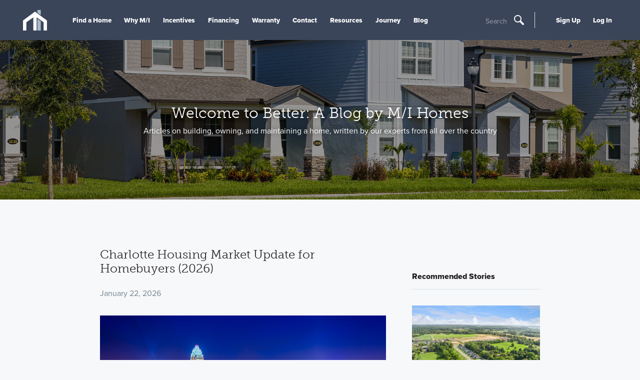

--- FILE ---
content_type: text/html; charset=utf-8
request_url: https://cdn.mihomes.com/blog/blog
body_size: 8391
content:


<!doctype html>
<html lang="en">

<head>
    
    <script>
    var G = G || {};
    G.pingForEmployee = true;
  </script>

    
    
    <meta charset="utf-8">
    <meta http-equiv="X-UA-Compatible" content="IE=edge">
    <meta content="width=device-width, initial-scale=1, maximum-scale=1, user-scalable=0" name="viewport">
    <title>Welcome to Better - Home Blog - M/I Homes</title>
    <!-- font -->
    <link rel="preconnect" href="https://cdn.mihomes.com" crossorigin>
    <link rel="preconnect" href="https://use.typekit.net" crossorigin>
    


<!-- Google Tag Script -->
    
        <script id="js-GTM-script">
            window.dataLayer = window.dataLayer || [];
    window.dataLayer.push({
    "PageType": "BlogListPage",
    "MIAccount": "No",
    "Division": ""
});
 
(function(w,d,s,l,i){w[l]=w[l]||[];w[l].push({'gtm.start':
new Date().getTime(),event:'gtm.js'});var f=d.getElementsByTagName(s)[0],
j=d.createElement(s),dl=l!='dataLayer'?'&l='+l:'';j.async=true;j.src=
'https://www.googletagmanager.com/gtm.js?id='+i+dl;f.parentNode.insertBefore(j,f);
})(window,document,'script','dataLayer','GTM-M2JH3QJ');
        </script>
    

<!-- End Google Tag Script -->
    <meta name="referrer" content="always" />
    <meta name="robots" content="noindex">
            <link href="https://use.typekit.net/sgt3sit.css" rel="stylesheet" type="text/css" media="print" onload="this.media='all'" id="fonts-loaded" />

<script>
    try {
        document.fonts.ready.then(() => {
            document.body.classList.add('body--fonts-loaded');
            if(window.setCookiie) {
              window.setCookie('fonts-cached', 'true', { expires: 7, path: '/' });
            }
        });
    } catch (e) { }
</script>
    <link href="https://cdn.mihomes.com/assets/toolkit/css/toolkit.css?ver=202601082335" type="text/css" rel="stylesheet">
    
    <script>
        window.environment = "Prod";
        window.googleApiKey = "AIzaSyBp5ubxrEwsokyEZ9TVTMvEawOPB5dOZvc";
    </script>
    <script>
    
      window.maps =[];
    window.AssetRootUrl = 'https://cdn.mihomes.com';

    </script>
    
    <meta name="twitter:card" content="summary" />
<meta name="twitter:site" content="@mihomes" />
<meta name="twitter:creator" content="@mihomes">

<meta property="og:site_name" content="https://cdn.mihomes.com" />
<meta property="og:type" content="article" />
<meta property="og:url" content="https://cdn.mihomes.com/blog/blog" />


    <meta property="og:title" content="Welcome to Better - Home Blog - M/I Homes" />
    <meta name="twitter:title" content="Welcome to Better - Home Blog - M/I Homes" />



    <meta property="og:description" content="Welcome to Better by M/I Homes is a home blog covering everything from building a new construction, to making a house a home, to home design and decorating, to DIY home improvement projects, and everything in between." />
    <meta name="twitter:description" content="Welcome to Better by M/I Homes is a home blog covering everything from building a new construction, to making a house a home, to home design and decorating, to DIY home improvement projects, and everything in between." />
    <meta name="description" content="Welcome to Better by M/I Homes is a home blog covering everything from building a new construction, to making a house a home, to home design and decorating, to DIY home improvement projects, and everything in between." />

    <meta property="og:image" content="https://cdn.mihomes.com/mihomesmedia/83fa975b628c440b9c9bb9768c17d1a1/356442-50034" />
    <meta name="twitter:image" content="https://cdn.mihomes.com/mihomesmedia/83fa975b628c440b9c9bb9768c17d1a1/356442-50034" />

    
    <link rel="canonical" href="https://cdn.mihomes.com/blog/blog">
        <link defer href="https://cdn.mihomes.com/-/media/Images/MIHomes/FavIcons/favicon-16x16.png?ts=20180223121815" rel="icon" type="image/vnd.microsoft.icon" />
    <link defer rel="apple-touch-icon-precomposed" sizes="57x57"
          href="https://cdn.mihomes.com/assets/favicons/images/apple-touch-icon-57x57.png" />
    <link defer rel="apple-touch-icon-precomposed" sizes="114x114"
          href="https://cdn.mihomes.com/assets/favicons/images/apple-touch-icon-114x114.png" />
    <link defer rel="apple-touch-icon-precomposed" sizes="72x72"
          href="https://cdn.mihomes.com/assets/favicons/images/apple-touch-icon-72x72.png" />
    <link defer rel="apple-touch-icon-precomposed" sizes="144x144"
          href="https://cdn.mihomes.com/assets/favicons/images/apple-touch-icon-144x144.png" />
    <link defer rel="apple-touch-icon-precomposed" sizes="60x60"
          href="https://cdn.mihomes.com/assets/favicons/images/apple-touch-icon-60x60.png" />
    <link defer rel="apple-touch-icon-precomposed" sizes="120x120"
          href="https://cdn.mihomes.com/assets/favicons/images/apple-touch-icon-120x120.png" />
    <link defer rel="apple-touch-icon-precomposed" sizes="76x76"
          href="https://cdn.mihomes.com/assets/favicons/images/apple-touch-icon-76x76.png" />
    <link defer rel="apple-touch-icon-precomposed" sizes="152x152"
          href="https://cdn.mihomes.com/assets/favicons/images/apple-touch-icon-152x152.png" />
    <link defer rel="icon" type="image/png" href="https://cdn.mihomes.com/assets/favicons/images/favicon-196x196.png"
          sizes="196x196" />
    <link defer rel="icon" type="image/png" href="https://cdn.mihomes.com/assets/favicons/images/favicon-96x96.png"
          sizes="96x96" />
    <link defer rel="icon" type="image/png" href="https://cdn.mihomes.com/assets/favicons/images/favicon-32x32.png"
          sizes="32x32" />
    <link defer rel="icon" type="image/png" href="https://cdn.mihomes.com/assets/favicons/images/favicon-16x16.png"
          sizes="16x16" />
    <link defer rel="icon" type="image/png" href="https://cdn.mihomes.com/assets/favicons/images/favicon-128.png"
          sizes="128x128" />
    <meta name="application-name" content="&nbsp;" />
    <meta name="msapplication-TileColor" content="#FFFFFF" />
    <meta name="msapplication-TileImage" content="https://cdn.mihomes.com/assets/favicons/images/mstile-144x144.png" />
    <meta name="msapplication-square70x70logo"
          content="https://cdn.mihomes.com/assets/favicons/images/mstile-70x70.png" />
    <meta name="msapplication-square150x150logo"
          content="https://cdn.mihomes.com/assets/favicons/images/mstile-150x150.png" />
    <meta name="msapplication-wide310x150logo"
          content="https://cdn.mihomes.com/assets/favicons/images/mstile-310x150.png" />
    <meta name="msapplication-square310x310logo"
          content="https://cdn.mihomes.com/assets/favicons/images/mstile-310x310.png" />

    <script type="application/ld+json">{
  "@context": "https://schema.org",
  "@type": "Organization",
  "foundingDate": "1976",
  "duns": "071649743",
  "founders": [
    {
      "@type": "Person",
      "name": "Melvin Schottenstein"
    },
    {
      "@type": "Person",
      "name": "Irving Schottenstein"
    }
  ],
  "employees": [
    {
      "@type": "Person",
      "name": "Robert H. Schottenstein",
      "jobTitle": "Chairman, President, and CEO"
    }
  ],
  "sameAs": [
    "https://www.facebook.com/MIHomesInc",
    "https://twitter.com/mihomes",
    "https://www.instagram.com/mihomes/",
    "https://www.youtube.com/MIHomesInc",
    "https://www.houzz.com/pro/mi-homes/m-i-homes",
    "https://www.pinterest.com/mihomes/"
  ],
  "logo": {
    "@type": "ImageObject",
    "name": "M/I Homes logo",
    "contentUrl": "https://cdn.mihomes.com/-/media/Images/MIHomes/Header/mihomesLogo.jpg?ts=20180430202435&mw=1200"
  },
  "name": "M/I Homes",
  "description": "M/I Homes, Inc. founded in 1976, M/I Homes is one of nation's leading builders of single family homes. M/I has established an exemplary reputation based on a strong commitment to superior customer service, innovative design, quality construction and premium locations. Listed on the New York Stock Exchange, M/I Homes serves a broad segment of the housing market including first-time, move-up, luxury and empty nester buyers.",
  "url": "https://cdn.mihomes.com",
  "isicv4": "4100"
}</script>
    <script defer src="https://www.youtube.com/iframe_api"></script>
        <script src="https://challenges.cloudflare.com/turnstile/v0/api.js" async defer></script>
</head>

<body class="no-js body--blogcategory-template">



<!-- Google Tag Manager --><!-- Global site tag (gtag.js) - Google Analytics -->
    
        <noscript>
            <iframe src="https://www.googletagmanager.com/ns.html?id=GTM-M2JH3QJ"
                    height="0" width="0" style="display: none; visibility: hidden">
            </iframe>
        </noscript>
    
<!-- End Google Tag Manager GTM­M2JH3QJ -->
<a class="skip-link" href="#content">Skip To Content</a>



<div class="page-container">
    <div id="overview" data-subnav-page-link="Overview"></div>
    
    
<header class="main-header">
    <div class="main-header-inner">
<a href="/" class="main-header-logo" >            <meta itemprop="url" content="https://cdn.mihomes.com/-/media/Images/MIHomes/Header/mihomesLogo.jpg?ts=20180430202435">
<svg class="icon icon-mi-logo-icon-only" role="img" aria-hidden="true">
    <use xmlns:xlink="http://www.w3.org/1999/xlink" xlink:href="https://cdn.mihomes.com/assets/svg/general.svg#mi-logo-icon-only"></use>
</svg></a>        <meta itemprop="url" content="https://cdn.mihomes.com/-/media/Images/MIHomes/Header/mihomesLogo.jpg?ts=20180430202435" />
        <button class="main-header-open-nav" data-open-nav="" title="Toggle Hamburger Navigation">
            <svg class="icon icon-mi-logo-icon-only" role="img" aria-hidden="true">
    <use xmlns:xlink="http://www.w3.org/1999/xlink" xlink:href="https://cdn.mihomes.com/assets/svg/general.svg#mi-logo-icon-only"></use>
</svg>
            <svg class="icon icon-menu" role="img" aria-hidden="true">
    <use xmlns:xlink="http://www.w3.org/1999/xlink" xlink:href="https://cdn.mihomes.com/assets/svg/general.svg#menu"></use>
</svg>
        </button>
        <div class="main-header-nav-items" data-a11y-focus data-nav-tray>
            <nav class="main-nav">
                    <ul>
                                <li>

                                    <a href="/" class="main-nav-link mobile-only" >Home</a>
                                </li>
                                <li>

                                    <a href="/new-homes" class="main-nav-link  find-a-home-link" >Find a Home</a>
                                </li>
                                <li>

                                    <a href="/why-mi/about-the-company" class="main-nav-link " >Why M/I</a>
                                </li>
                                <li>

                                    <a href="/incentives" class="main-nav-link " >Incentives</a>
                                </li>
                                <li>

                                    <a href="/financing" class="main-nav-link " >Financing</a>
                                </li>
                                <li>

                                    <a href="/support/warranty" class="main-nav-link " >Warranty</a>
                                </li>
                                <li>

                                    <a href="/support" class="main-nav-link " >Contact</a>
                                </li>
                                <li>

                                    <a href="/resources" class="main-nav-link " >Resources</a>
                                </li>
                                <li>

                                    <a href="/why-mi/journey" class="main-nav-link " title="Journey" >Journey</a>
                                </li>
                                <li>

                                    <a href="/blog/" class="main-nav-link " >Blog</a>
                                </li>
                    </ul>
            </nav>
                <div class="search-trigger">
                    <button data-open-modal="search-modal" type="button" title="Open Search">
                        <span class="search-trigger-text">Search</span>
                        <svg class="icon icon-search" role="img" aria-hidden="true">
    <use xmlns:xlink="http://www.w3.org/1999/xlink" xlink:href="https://cdn.mihomes.com/assets/svg/general.svg#search"></use>
</svg>
                    </button>
                </div>
            <div class="aux-nav">
                <ul>
                                <li data-a11y-focus>
                                    <a href="/account/register" class="main-nav-link" >Sign Up</a>
                                </li>
                                <li data-a11y-focus>
                                    <a href="/account/login" class="main-nav-link" >Log In</a>
                                </li>


                </ul>
            </div>
        </div>
        <button class="main-header-close-nav" data-close-nav>
            <svg class="icon icon-close" role="img" aria-hidden="true">
    <use xmlns:xlink="http://www.w3.org/1999/xlink" xlink:href="https://cdn.mihomes.com/assets/svg/general.svg#close"></use>
</svg>
        </button>
            <div class="search-trigger">
                <button data-open-modal="search-modal" type="button" title="Open Search">
                    <span class="search-trigger-text">Search</span>
                    <svg class="icon icon-search" role="img" aria-hidden="true">
    <use xmlns:xlink="http://www.w3.org/1999/xlink" xlink:href="https://cdn.mihomes.com/assets/svg/general.svg#search"></use>
</svg>
                </button>
            </div>
    </div>
</header>
    
    <!-- Exception rendering view '/Views/Website/Shared/GenericHTMLBlock.cshtml' -->



    <div class="page-header page-header-with-image page-header-with-opacity page-header-with-navigation-offset page-header-align-center">
        <img fetchpriority="high"
             srcset="https://cdn.mihomes.com/mihomesmedia/83fa975b628c440b9c9bb9768c17d1a1/723735-50036 300w,https://cdn.mihomes.com/mihomesmedia/83fa975b628c440b9c9bb9768c17d1a1/723735-50035 600w,https://cdn.mihomes.com/mihomesmedia/83fa975b628c440b9c9bb9768c17d1a1/723735-50100 900w,https://cdn.mihomes.com/mihomesmedia/83fa975b628c440b9c9bb9768c17d1a1/723735-50034 1200w,https://cdn.mihomes.com/mihomesmedia/83fa975b628c440b9c9bb9768c17d1a1/723735-50060 1500w,https://cdn.mihomes.com/mihomesmedia/83fa975b628c440b9c9bb9768c17d1a1/723735-50060 1800w"
             width="1800"
             height="450"
             alt="Streetscape"
             class="cover-image cover-image--abs" />
            <h1 class="page-header-title" style="">
                Welcome to Better: A Blog by M/I Homes
            </h1>
                <h2 class="page-header-subtitle page-header-subtitle-small" style="">Articles on building, owning, and maintaining a home, written by our experts from all over the country</h2>
    </div>

    <div class="page-notice-wrapper" id="page-notification"></div>
    <main class="main-content" id="content" tabindex="0">
        <div class="contained-width-narrow">
    <div class="article-header">
        
    </div>
</div>

<div class="content-inner-narrow content-inner-with-sidebar content-inner-with-sidebar-right">
    <div class="content-inner-content">
        <article class="article-preview">
    <script type="application/ld+json">{
  "@context": "https://schema.org",
  "@type": "NewsArticle",
  "author": {
    "@type": "Person",
    "name": "Bruce Borden",
    "url": "/sitecore/content/mihomescom/blog/bruce-borden"
  },
  "mainEntityOfPage": {
    "@type": "WebPage",
    "@id": "https://cdn.mihomes.com/blog/charlotte/charlotte-housing-market-update-for-homebuyers"
  },
  "headline": "Charlotte Housing Market Update for Homebuyers (2026)",
  "image": [
    null,
    "https://cdn.mihomes.com/mihomesmedia/83fa975b628c440b9c9bb9768c17d1a1/188258-50060",
    "https://cdn.mihomes.com/mihomesmedia/83fa975b628c440b9c9bb9768c17d1a1/42219-50060",
    "https://cdn.mihomes.com/mihomesmedia/83fa975b628c440b9c9bb9768c17d1a1/879720-50060"
  ],
  "publisher": {
    "@type": "Organization",
    "name": "M/I Homes"
  },
  "dateModified": "2026-01-22T12:42:40",
  "datePublished": "2026-01-22T00:00:00"
}</script>
    <a href="/blog/charlotte/charlotte-housing-market-update-for-homebuyers" class="undecorated-link">
        <p class="article-preview-title h2">Charlotte Housing Market Update for Homebuyers (2026)</p>
    </a>
        <p class="article-preview-date">January 22, 2026</p>
            <a href="/blog/charlotte/charlotte-housing-market-update-for-homebuyers">
            
            <div class="article-preview-image" style="background-image: url('https://cdn.mihomes.com/mihomesmedia/83fa975b628c440b9c9bb9768c17d1a1/188258-50034')"></div>
        </a>
    <div class="thumbnail-block thumbnail-block-small">
            <div class="thumbnail-block-thumbnail thumbnail-block-thumbnail--small" style="background-image: url('https://cdn.mihomes.com/mihomesmedia/83fa975b628c440b9c9bb9768c17d1a1/39792-50036')"></div>
        <div class="thumbnail-block-inner">
                <p class="article-preview-meta-item">
                    <a class="button-plain button-plain-alt" href="/blog/bruce-borden">Bruce Borden</a>
                </p>
            <p class="article-preview-meta-item">

                    <a class="button-plain button-plain-alt" href="/blog/home-building-industry">Home Building Industry</a>
            </p>
        </div>
    </div>

    <p class="article-preview-text">
        Stay informed on the Charlotte housing market as of January 2026. This update breaks down current trends in home prices, the recent rise in property listings, and how a slower market pace is giving buyers more room to negotiate. Find out if now is the right time for you to buy in the Queen City.
        <a class="
           button-plain
           button-plain-alt
           " href="/blog/charlotte/charlotte-housing-market-update-for-homebuyers">
            Read More »
        </a>
    </p>
</article><article class="article-preview">
    <script type="application/ld+json">{
  "@context": "https://schema.org",
  "@type": "NewsArticle",
  "author": {
    "@type": "Person",
    "name": "Alexa Curbelo",
    "url": "/sitecore/content/mihomescom/blog/alexa-curbelo"
  },
  "mainEntityOfPage": {
    "@type": "WebPage",
    "@id": "https://cdn.mihomes.com/blog/sarasota/the-best-home-builders-in-sarasota-fl"
  },
  "headline": "The Best Home Builders in Sarasota, FL",
  "image": [
    "https://cdn.mihomes.com/mihomesmedia/83fa975b628c440b9c9bb9768c17d1a1/140581-50060",
    "https://cdn.mihomes.com/mihomesmedia/83fa975b628c440b9c9bb9768c17d1a1/110383-50060",
    "https://cdn.mihomes.com/mihomesmedia/83fa975b628c440b9c9bb9768c17d1a1/2303865-50060",
    "https://cdn.mihomes.com/mihomesmedia/83fa975b628c440b9c9bb9768c17d1a1/1605069-50060"
  ],
  "publisher": {
    "@type": "Organization",
    "name": "M/I Homes"
  },
  "dateModified": "2026-01-21T14:12:07",
  "datePublished": "2026-01-21T00:00:00"
}</script>
    <a href="/blog/sarasota/the-best-home-builders-in-sarasota-fl" class="undecorated-link">
        <p class="article-preview-title h2">The Best Home Builders in Sarasota, FL</p>
    </a>
        <p class="article-preview-date">January 21, 2026</p>
            <a href="/blog/sarasota/the-best-home-builders-in-sarasota-fl">
            
            <div class="article-preview-image" style="background-image: url('https://cdn.mihomes.com/mihomesmedia/83fa975b628c440b9c9bb9768c17d1a1/110383-50034')"></div>
        </a>
    <div class="thumbnail-block thumbnail-block-small">
            <div class="thumbnail-block-thumbnail thumbnail-block-thumbnail--small" style="background-image: url('https://cdn.mihomes.com/mihomesmedia/83fa975b628c440b9c9bb9768c17d1a1/758794-50036')"></div>
        <div class="thumbnail-block-inner">
                <p class="article-preview-meta-item">
                    <a class="button-plain button-plain-alt" href="/blog/alexa-curbelo">Alexa Curbelo</a>
                </p>
            <p class="article-preview-meta-item">

                    <a class="button-plain button-plain-alt" href="/blog/local-guides-and-resources">Local Guides and Resources</a>
                        ,
                    <a class="button-plain button-plain-alt" href="/blog/home-building-industry">Home Building Industry</a>
            </p>
        </div>
    </div>

    <p class="article-preview-text">
        Not all home builders are the same. Take a closer look at some of the best home builders in Sarasota and learn how to compare floorplans, features, and value before making your move.
        <a class="
           button-plain
           button-plain-alt
           " href="/blog/sarasota/the-best-home-builders-in-sarasota-fl">
            Read More »
        </a>
    </p>
</article><article class="article-preview">
    <script type="application/ld+json">{
  "@context": "https://schema.org",
  "@type": "NewsArticle",
  "author": {
    "@type": "Person",
    "name": "Alexa Curbelo",
    "url": "/sitecore/content/mihomescom/blog/alexa-curbelo"
  },
  "mainEntityOfPage": {
    "@type": "WebPage",
    "@id": "https://cdn.mihomes.com/blog/fort-myers/best-home-builders-in-fort-myers"
  },
  "headline": "The Best Home Builders in Fort Myers, FL",
  "image": [
    "https://cdn.mihomes.com/mihomesmedia/83fa975b628c440b9c9bb9768c17d1a1/140581-50060",
    "https://cdn.mihomes.com/mihomesmedia/83fa975b628c440b9c9bb9768c17d1a1/570621-50060",
    "https://cdn.mihomes.com/mihomesmedia/83fa975b628c440b9c9bb9768c17d1a1/4183408-50060",
    "https://cdn.mihomes.com/mihomesmedia/83fa975b628c440b9c9bb9768c17d1a1/1627694-50060"
  ],
  "publisher": {
    "@type": "Organization",
    "name": "M/I Homes"
  },
  "dateModified": "2025-12-23T16:11:38",
  "datePublished": "2025-12-23T00:00:00"
}</script>
    <a href="/blog/fort-myers/best-home-builders-in-fort-myers" class="undecorated-link">
        <p class="article-preview-title h2">The Best Home Builders in Fort Myers, FL</p>
    </a>
        <p class="article-preview-date">December 23, 2025</p>
            <a href="/blog/fort-myers/best-home-builders-in-fort-myers">
            
            <div class="article-preview-image" style="background-image: url('https://cdn.mihomes.com/mihomesmedia/83fa975b628c440b9c9bb9768c17d1a1/570621-50034')"></div>
        </a>
    <div class="thumbnail-block thumbnail-block-small">
            <div class="thumbnail-block-thumbnail thumbnail-block-thumbnail--small" style="background-image: url('https://cdn.mihomes.com/mihomesmedia/83fa975b628c440b9c9bb9768c17d1a1/758794-50036')"></div>
        <div class="thumbnail-block-inner">
                <p class="article-preview-meta-item">
                    <a class="button-plain button-plain-alt" href="/blog/alexa-curbelo">Alexa Curbelo</a>
                </p>
            <p class="article-preview-meta-item">

                    <a class="button-plain button-plain-alt" href="/blog/local-guides-and-resources">Local Guides and Resources</a>
                        ,
                    <a class="button-plain button-plain-alt" href="/blog/home-building-industry">Home Building Industry</a>
            </p>
        </div>
    </div>

    <p class="article-preview-text">
        Fort Myers is one of Southwest Florida’s most desirable places to live, but choosing the right home builder can make all the difference. Explore top builders in the area and learn what to look for before you buy.
        <a class="
           button-plain
           button-plain-alt
           " href="/blog/fort-myers/best-home-builders-in-fort-myers">
            Read More »
        </a>
    </p>
</article><article class="article-preview">
    <script type="application/ld+json">{
  "@context": "https://schema.org",
  "@type": "NewsArticle",
  "author": {
    "@type": "Person",
    "name": "Athena Azan",
    "url": "/sitecore/content/mihomescom/blog/athena-azan"
  },
  "mainEntityOfPage": {
    "@type": "WebPage",
    "@id": "https://cdn.mihomes.com/blog/raleigh/best-home-builders-in-raleigh-nc"
  },
  "headline": "The Best Home Builders in Raleigh, NC",
  "image": [
    "https://cdn.mihomes.com/mihomesmedia/83fa975b628c440b9c9bb9768c17d1a1/140581-50060",
    "https://cdn.mihomes.com/mihomesmedia/83fa975b628c440b9c9bb9768c17d1a1/3392256-50060",
    "https://cdn.mihomes.com/mihomesmedia/83fa975b628c440b9c9bb9768c17d1a1/3340214-50060",
    "https://cdn.mihomes.com/mihomesmedia/83fa975b628c440b9c9bb9768c17d1a1/3060330-50060"
  ],
  "publisher": {
    "@type": "Organization",
    "name": "M/I Homes"
  },
  "dateModified": "2025-12-22T10:24:21",
  "datePublished": "2025-12-19T00:00:00"
}</script>
    <a href="/blog/raleigh/best-home-builders-in-raleigh-nc" class="undecorated-link">
        <p class="article-preview-title h2">The Best Home Builders in Raleigh, NC</p>
    </a>
        <p class="article-preview-date">December 19, 2025</p>
            <a href="/blog/raleigh/best-home-builders-in-raleigh-nc">
            
            <div class="article-preview-image" style="background-image: url('https://cdn.mihomes.com/mihomesmedia/83fa975b628c440b9c9bb9768c17d1a1/3392256-50034')"></div>
        </a>
    <div class="thumbnail-block thumbnail-block-small">
            <div class="thumbnail-block-thumbnail thumbnail-block-thumbnail--small" style="background-image: url('https://cdn.mihomes.com/mihomesmedia/83fa975b628c440b9c9bb9768c17d1a1/174917-50036')"></div>
        <div class="thumbnail-block-inner">
                <p class="article-preview-meta-item">
                    <a class="button-plain button-plain-alt" href="/blog/athena-azan">Athena Azan</a>
                </p>
            <p class="article-preview-meta-item">

                    <a class="button-plain button-plain-alt" href="/blog/local-guides-and-resources">Local Guides and Resources</a>
                        ,
                    <a class="button-plain button-plain-alt" href="/blog/home-building-industry">Home Building Industry</a>
            </p>
        </div>
    </div>

    <p class="article-preview-text">
        Raleigh’s new home market continues to grow, with builders offering a wide range of home styles and price points. We’ve rounded up top home builders in the area known for quality construction, modern designs, and a strong commitment to homebuyers.
        <a class="
           button-plain
           button-plain-alt
           " href="/blog/raleigh/best-home-builders-in-raleigh-nc">
            Read More »
        </a>
    </p>
</article><article class="article-preview">
    <script type="application/ld+json">{
  "@context": "https://schema.org",
  "@type": "NewsArticle",
  "author": {
    "@type": "Person",
    "name": "Nicole Marcangelo",
    "url": "/sitecore/content/mihomescom/blog/nicole-marcangelo"
  },
  "mainEntityOfPage": {
    "@type": "WebPage",
    "@id": "https://cdn.mihomes.com/blog/tampa/things-to-do-around-tampa"
  },
  "headline": "Things to Do Around Tampa",
  "image": [
    "https://cdn.mihomes.com/mihomesmedia/83fa975b628c440b9c9bb9768c17d1a1/1771486-50060",
    "https://cdn.mihomes.com/mihomesmedia/83fa975b628c440b9c9bb9768c17d1a1/773401-50060",
    "https://cdn.mihomes.com/mihomesmedia/83fa975b628c440b9c9bb9768c17d1a1/188256-50060",
    "https://cdn.mihomes.com/mihomesmedia/83fa975b628c440b9c9bb9768c17d1a1/110149-50060"
  ],
  "publisher": {
    "@type": "Organization",
    "name": "M/I Homes"
  },
  "dateModified": "2025-12-19T15:43:57",
  "datePublished": "2025-12-19T00:00:00"
}</script>
    <a href="/blog/tampa/things-to-do-around-tampa" class="undecorated-link">
        <p class="article-preview-title h2">Things to Do Around Tampa</p>
    </a>
        <p class="article-preview-date">December 19, 2025</p>
            <a href="/blog/tampa/things-to-do-around-tampa">
            
            <div class="article-preview-image" style="background-image: url('https://cdn.mihomes.com/mihomesmedia/83fa975b628c440b9c9bb9768c17d1a1/773401-50034')"></div>
        </a>
    <div class="thumbnail-block thumbnail-block-small">
            <div class="thumbnail-block-thumbnail thumbnail-block-thumbnail--small" style="background-image: url('https://cdn.mihomes.com/mihomesmedia/83fa975b628c440b9c9bb9768c17d1a1/133185-50036')"></div>
        <div class="thumbnail-block-inner">
                <p class="article-preview-meta-item">
                    <a class="button-plain button-plain-alt" href="/blog/nicole-marcangelo">Nicole Marcangelo</a>
                </p>
            <p class="article-preview-meta-item">

                    <a class="button-plain button-plain-alt" href="/blog/local-guides-and-resources">Local Guides and Resources</a>
            </p>
        </div>
    </div>

    <p class="article-preview-text">
        From relaxing beach days and refreshing natural springs to scenic biking trails and beloved local festivals, explore all the things to do around Tampa and see what makes this area such a great place to call home.
        <a class="
           button-plain
           button-plain-alt
           " href="/blog/tampa/things-to-do-around-tampa">
            Read More »
        </a>
    </p>
</article>

    <div class="site-search-pager site-search-pager">

            <span class="site-search-pager__pages">1 of 114</span>
        
                <span
                    class="site-search-pager__arrow-prev disabled"> <svg class="icon icon-caret-left" role="img" aria-hidden="true">
    <use xmlns:xlink="http://www.w3.org/1999/xlink" xlink:href="https://cdn.mihomes.com/assets/svg/general.svg#caret-left"></use>
</svg> </span>
        <ul>
                            <li>
                                <a href="https://cdn.mihomes.com/blog/blog?pageNumber=1" class="site-search-pager__link is-active" style="pointer-events: none">1</a>
                            </li>
                            <li>
                                <a href="https://cdn.mihomes.com/blog/blog?pageNumber=2" class="site-search-pager__link " style="">2</a>
                            </li>
                            <li>
                                <a href="https://cdn.mihomes.com/blog/blog?pageNumber=3" class="site-search-pager__link " style="">3</a>
                            </li>
                            <li>
                                <a href="https://cdn.mihomes.com/blog/blog?pageNumber=4" class="site-search-pager__link " style="">4</a>
                            </li>
                            <li>
                                <a href="https://cdn.mihomes.com/blog/blog?pageNumber=5" class="site-search-pager__link " style="">5</a>
                            </li>
                            <li>.</li>
                            <li>.</li>
                            <li>.</li>
                            <li>
                                <a href="https://cdn.mihomes.com/blog/blog?pageNumber=114" class="site-search-pager__link " style="">114</a>
                            </li>
            </ul>
                        <a href="https://cdn.mihomes.com/blog/blog?pageNumber=2" class="site-search-pager__arrow-next "><svg class="icon icon-caret-right" role="img" aria-hidden="true">
    <use xmlns:xlink="http://www.w3.org/1999/xlink" xlink:href="https://cdn.mihomes.com/assets/svg/general.svg#caret-right"></use>
</svg></a>
    </div>

    </div>
    <div class="content-sidebar-right content-sidebar-right-align-left">
            <h3 class="h4 sidebar-header">Recommended Stories</h3>
<article class="article-preview article-preview-short">
    <script type="application/ld+json">{
  "@context": "https://schema.org",
  "@type": "NewsArticle",
  "author": {
    "@type": "Person",
    "name": "Gabby Purpura",
    "url": "/sitecore/content/mihomescom/blog/gabby-purpura"
  },
  "mainEntityOfPage": {
    "@type": "WebPage",
    "@id": "https://cdn.mihomes.com/blog/detroit/mi-homes-of-michigan-named-developer-of-the-year-by-the-hba"
  },
  "headline": "M/I Homes of Michigan Named Developer of the Year by the Home Builders Association of Southeastern Michigan",
  "image": [
    "https://cdn.mihomes.com/mihomesmedia/83fa975b628c440b9c9bb9768c17d1a1/140581-50060",
    "https://cdn.mihomes.com/mihomesmedia/83fa975b628c440b9c9bb9768c17d1a1/3379397-50060",
    "https://cdn.mihomes.com/mihomesmedia/83fa975b628c440b9c9bb9768c17d1a1/4179727-50060",
    "https://cdn.mihomes.com/mihomesmedia/83fa975b628c440b9c9bb9768c17d1a1/3379268-50060"
  ],
  "publisher": {
    "@type": "Organization",
    "name": "M/I Homes"
  },
  "dateModified": "2025-12-22T12:15:25",
  "datePublished": "2025-12-17T00:00:00"
}</script>
    <a class="article-preview-link-block" href="/blog/detroit/mi-homes-of-michigan-named-developer-of-the-year-by-the-hba">
            <img loading="lazy" class="article-preview-image" srcset="https://cdn.mihomes.com/mihomesmedia/83fa975b628c440b9c9bb9768c17d1a1/3379397-50036 300w,https://cdn.mihomes.com/mihomesmedia/83fa975b628c440b9c9bb9768c17d1a1/3379397-50035 600w,https://cdn.mihomes.com/mihomesmedia/83fa975b628c440b9c9bb9768c17d1a1/3379397-50100 900w,https://cdn.mihomes.com/mihomesmedia/83fa975b628c440b9c9bb9768c17d1a1/3379397-50034 1200w" alt="M/I Homes of Michigan Named Developer of the Year by the Home Builders Association of Southeastern Michigan" width="6000" height="4000">
        <p class="article-preview-title h4">M/I Homes of Michigan Named Developer of the Year by the Home Builders Association of Southeastern Michigan</p>
    </a>
        <p class="article-preview-meta">
            <a class="article-preview-meta-link" href="/blog/news-and-updates">News and Updates</a>
        </p>
</article><article class="article-preview article-preview-short">
    <script type="application/ld+json">{
  "@context": "https://schema.org",
  "@type": "NewsArticle",
  "author": {
    "@type": "Person",
    "name": "Alexandra Salazar",
    "url": "/sitecore/content/mihomescom/blog/alexandra-riley"
  },
  "mainEntityOfPage": {
    "@type": "WebPage",
    "@id": "https://cdn.mihomes.com/blog/nashville/best-home-builders-in-nashville"
  },
  "headline": "The Best Home Builders in Nashville",
  "image": [
    "https://cdn.mihomes.com/mihomesmedia/83fa975b628c440b9c9bb9768c17d1a1/140581-50060",
    "https://cdn.mihomes.com/mihomesmedia/83fa975b628c440b9c9bb9768c17d1a1/4063983-50060",
    "https://cdn.mihomes.com/mihomesmedia/83fa975b628c440b9c9bb9768c17d1a1/188324-50060",
    "https://cdn.mihomes.com/mihomesmedia/83fa975b628c440b9c9bb9768c17d1a1/2664790-50060"
  ],
  "publisher": {
    "@type": "Organization",
    "name": "M/I Homes"
  },
  "dateModified": "2025-12-10T09:09:54",
  "datePublished": "2025-11-26T00:00:00"
}</script>
    <a class="article-preview-link-block" href="/blog/nashville/best-home-builders-in-nashville">
            <img loading="lazy" class="article-preview-image" srcset="https://cdn.mihomes.com/mihomesmedia/83fa975b628c440b9c9bb9768c17d1a1/4063983-50036 300w,https://cdn.mihomes.com/mihomesmedia/83fa975b628c440b9c9bb9768c17d1a1/4063983-50035 600w,https://cdn.mihomes.com/mihomesmedia/83fa975b628c440b9c9bb9768c17d1a1/4063983-50100 900w,https://cdn.mihomes.com/mihomesmedia/83fa975b628c440b9c9bb9768c17d1a1/4063983-50034 1200w" alt="The Best Home Builders in Nashville" width="1800" height="1201">
        <p class="article-preview-title h4">The Best Home Builders in Nashville</p>
    </a>
        <p class="article-preview-meta">
            <a class="article-preview-meta-link" href="/blog/home-buying">Home Buying</a>
        </p>
</article>

<div class="social-follow-block box-well-sidebar">
    <p class="box-well-sidebar-header">Follow M/I Homes For Updates</p>
    <ul class="icon-list">
        <li>
            <a class="gami-social-exit"target="_blank" href="https://www.facebook.com/MIHomesInc">
                <img src="/assets/toolkit/images/facebook-slate.png" alt="Facebook">
            </a>
        </li>
        <li>
            <a class="gami-social-exit"target="_blank" href="https://twitter.com/mihomes">
                <img src="/assets/toolkit/images/twitter-slate.png" alt="Twitter">
            </a>
        </li>
        <li>
            <a class="gami-social-exit" target="_blank" href="https://www.pinterest.com/mihomes/">
                <img src="/assets/toolkit/images/pinterest-slate.png" alt="Pinterest">
            </a>
        </li>
        <li>
            <a class="gami-social-exit" target="_blank" href="https://www.youtube.com/user/MIHomesInc">
                <img src="/assets/toolkit/images/youtube-slate.png" alt="Youtube">
            </a>
        </li>
        <li>
            <a class="gami-social-exit" target="_blank" href="https://www.instagram.com/mihomes/">
                <img src="/assets/toolkit/images/instagram-slate.png" alt="Instagram">
            </a>
        </li>
        <li>
            <a class="gami-social-exit" target="_blank" href="http://www.houzz.com/pro/mi-homes/m-i-homes">
                <img src="/assets/toolkit/images/houzz-slate.png" alt="houzz">
            </a>
        </li>
    </ul>
</div>

<div class="select-wrap">
    <select name="select" id="select" required="" data-navigate-to-value="">
        <option value="">Categories</option>
                <option value="/blog/happy-homeowners">Happy Homeowners</option>
                <option value="/blog/home-building-industry">Home Building Industry</option>
                <option value="/blog/home-buying">Home Buying</option>
                <option value="/blog/home-design">Home Design</option>
                <option value="/blog/home-maintenance">Home Maintenance</option>
                <option value="/blog/local-guides-and-resources">Local Guides and Resources</option>
                <option value="/blog/mi-homes-culture">M/I Homes Culture</option>
                <option value="/blog/news-and-updates">News and Updates</option>
                <option value="/blog/real-estate-agent-resources">Real Estate Agent Resources</option>
    </select>
    <svg class="icon icon-triangle" role="img" aria-hidden="true">
    <use xmlns:xlink="http://www.w3.org/1999/xlink" xlink:href="https://cdn.mihomes.com/assets/svg/general.svg#triangle"></use>
</svg>
</div>
    </div>
</div>
    </main>
    

<footer class="main-footer">
    <div class="main-footer-inner">
                    <ul class="horizontal-list">
                                                            <li><a href="/why-mi/about-the-company" >About Us</a></li>
                                    <li><a href="https://apply.workable.com/mi-homes/" target="_blank" rel="noopener noreferrer" >Careers</a></li>
                                    <li><a href="/support/warranty" >Warranty</a></li>
                                    <li><a href="https://investors.mihomes.com/" rel="noopener noreferrer" title="Investor Relations" target="_blank" >Investors</a></li>
                                    <li><a href="/events" >Events</a></li>
                                    <li><a href="/incentives" >Incentives</a></li>
                                    <li><a href="/agent/agent-info" >Agents &amp; Brokers</a></li>
                                    <li><a href="/resources" >Home Buying Resources</a></li>
                                    <li><a href="/blog/" >Blog</a></li>
                    </ul>
                    <ul class="horizontal-list">
                                                            <li><a href="/policies/privacy-policy" >Privacy Policy</a></li>
                                    <li><a href="/policies/terms-of-use" >Terms of Use</a></li>
                                    <li><a href="/subscriptions" >Manage Subscriptions</a></li>
                                    <li><a href="/support/ccpa" >CCPA</a></li>
                    </ul>
                    <ul class="icon-list">
                                                                <li>
<a href="https://www.facebook.com/MIHomesInc/" class="gami-social-exit" rel="me" target="_blank" ><img src="https://cdn.mihomes.com/-/media/Images/MIHomes/Footer/facebook.png?ts=20200723195628" alt="Facebook" /></a>                                        </li>
                                        <li>
<a href="https://twitter.com/mihomes" class="gami-social-exit" rel="me" target="_blank" ><img src="https://cdn.mihomes.com/-/media/Images/MIHomes/Footer/twitter.png?ts=20200723195628" alt="Twitter" /></a>                                        </li>
                                        <li>
<a href="https://www.pinterest.com/mihomes/" class="gami-social-exit" rel="me" target="_blank" ><img src="https://cdn.mihomes.com/-/media/Images/MIHomes/Footer/pinterest.png?ts=20200723195628" alt="Pinterest" /></a>                                        </li>
                                        <li>
<a href="https://www.youtube.com/MIHomesInc" class="gami-social-exit" rel="me" target="_blank" ><img src="https://cdn.mihomes.com/-/media/Images/MIHomes/Footer/youtube.png?ts=20200723195629" alt="Youtube" /></a>                                        </li>
                                        <li>
<a href="https://www.instagram.com/mihomes/" class="gami-social-exit" rel="me" target="_blank" ><img src="https://cdn.mihomes.com/-/media/Images/MIHomes/Footer/instagram.png?ts=20200723195628" alt="Instagram" /></a>                                        </li>
                                        <li>
<a href="http://www.houzz.com/pro/mi-homes/m-i-homes" class="gami-social-exit" rel="me" target="_blank" ><img src="https://cdn.mihomes.com/-/media/Images/MIHomes/Footer/houzz.png?ts=20200723195628" alt="Houzz" /></a>                                        </li>
                                        <li>
<a href="http://portal.hud.gov" class="" rel="me" target="_blank" ><img src="https://cdn.mihomes.com/-/media/Images/MIHomes/Footer/equal-housing.png?ts=20200723195629" alt="Equal Housing" /></a>                                        </li>
                    </ul>
        <p class="main-footer-copyright">
            Copyright 2026, M/I Homes, Inc. All rights reserved. 
        </p>
    </div>
</footer>
</div>
<div aria-hidden="true" class="modals" data-modal-container="">
    <link href="https://cdn.mihomes.com/assets/toolkit/css/modals.css?ver=202601082335" rel="stylesheet" fetchpriority="low">
    
    <div class="modal" data-modal id="search-modal">
        <form action="/search" class="search-form ">
            <input class="search-form-input" id="search-form-input" name="search" placeholder="Search M/I Homes"
                   type="search" />
            <button class="button search-form-clear-button" type="button">
                <svg class="icon icon-close" role="img" aria-hidden="true">
    <use xmlns:xlink="http://www.w3.org/1999/xlink" xlink:href="https://cdn.mihomes.com/assets/svg/general.svg#close"></use>
</svg>

            </button>
            <button class="button search-form-submit" type="submit">
                <svg class="icon icon-search" role="img" aria-hidden="true">
    <use xmlns:xlink="http://www.w3.org/1999/xlink" xlink:href="https://cdn.mihomes.com/assets/svg/general.svg#search"></use>
</svg>
            </button>
            <div class="search-form-results">
                <div class="search-form-results-list"></div>
            </div>
        </form>
    </div>
</div>

<!-- toolkit scripts -->
<script src="https://cdn.mihomes.com/assets/toolkit/js/toolkit_common.js?ver=202601082335"></script>
<script src="https://cdn.mihomes.com/assets/toolkit/js/toolkit.js?ver=202601082335"></script>
<script>window.jQuery = window.$ = window.JQUERY;</script>
<script src="https://cdn.mihomes.com/assets/toolkit/js/common.js?ver=202601082335" defer></script>
<script src="https://cdn.mihomes.com/assets/toolkit/js/favorites.js?ver=202601082335" defer></script>


<script>
            var w = Math.max(
                document.body.scrollWidth,
                document.documentElement.scrollWidth,
                document.body.offsetWidth,
                document.documentElement.offsetWidth,
                document.documentElement.clientWidth
            );
            window.setCookie('screen-width', encodeURIComponent(w), { expires: 14, path: "/" })
        </script>
<script>
window.clsEvents = [];
function check_ga() {
  if (typeof ga === 'function') {
    sentToGA();
  } else {
    setTimeout(check_ga,500);
  }
}
check_ga();
function sentToGA() {
  for(var i = 0; i<window.clsEvents.length; i++) {
    var amount = window.clsEvents[i].amount;
    var element = window.clsEvents[i].element;
    if(window.location.host.startsWith('www.mihomes.com') || window.location.host.startsWith('mihomes.com')){
      ga('create', 'UA-2730147-1');
      ga('send', 'event', 'CLS Logs', element.toString(), `${window.innerWidth}x${window.innerHeight}`, Math.round(amount * 100));
    }
  }
}
function logCLSItem(amount, element) {
    if(window.ga && typeof ga === 'function') {
      if(window.location.host.startsWith('www.mihomes.com') || window.location.host.startsWith('mihomes.com')){
        ga('create', 'UA-2730147-1');
        ga('send', 'event', 'CLS Logs', element.toString(), `${window.innerWidth}x${window.innerHeight}`,  Math.round(amount * 100));
      }
    } else {
      window.clsEvents.push({amount, element});
    }
}
if(window.PerformanceObserver) {
  new PerformanceObserver((list) => {
    for (const {value, startTime, sources} of list.getEntries()) {
      // Log the shift amount and other entry info.
      //console.log('Layout shift:', {value, startTime});
      if (sources) {
        for (const {node, curRect, prevRect} of sources) {
          // Log the elements that shifted.
          //console.log('  Shift source:', node, {curRect, prevRect});
            if(value > .01) {

                try {
                    if(node && node.classList) {
                        logCLSItem(value, Array.from(node.classList).join(','));
                    } else {
                        logCLSItem(value, node.textContent.replace(/\s+/g, ''))
                    }
                } catch (e) {
                    //console.log('cls log error');
                }
            }
        }
      }
    }
  }).observe({type: 'layout-shift', buffered: true});
}
</script>

<script>


</script>
<script type="text/javascript">
  const millisecondsPerDay = 86400000;
  const millisecondsPerHour = millisecondsPerDay / 24;
  const millisecondsPerMinute = millisecondsPerHour / 60;
  const millisecondsPerSecond = 1000;
  function addLeadingZero(val) {
    if(val.toString().length < 2) {
        return '0'+val;
    }
    return val;
  }
  function change() {
    const list = Array.from(document.querySelectorAll('[data-countdown]'));
    const now = new Date().getTime();
    list.forEach((el) => {
      const d = new Date(el.getAttribute('data-countdown')).getTime();
      let diff = d - now;
      let days = 0;
      let hours = 0;
      let minutes = 0;
      let seconds = 0;
      if(diff > 0) {
        days = Math.floor(diff / millisecondsPerDay);
        diff = diff - (days * millisecondsPerDay)
        hours = Math.floor(diff/millisecondsPerHour);
        diff = diff - (hours * millisecondsPerHour)
        minutes = Math.floor(diff/millisecondsPerMinute);
        diff = diff - (minutes * millisecondsPerMinute);
        seconds = Math.floor(diff/millisecondsPerSecond);
      }
      try {
        el.querySelector('.days').innerText = addLeadingZero(Math.max(days, 0));

      } catch (e) {}
      try {
        el.querySelector('.hours').innerText = addLeadingZero(Math.max(hours, 0));
      } catch(e) {}
      try {
        el.querySelector('.minutes').innerText = addLeadingZero(Math.max(minutes, 0));
      } catch (e) {}
      try {
        el.querySelector('.seconds').innerText = addLeadingZero(Math.max(seconds, 0));
      } catch (e) {}

    });
    setTimeout(()=>requestAnimationFrame(change), millisecondsPerSecond);
  }
  requestAnimationFrame(change);
</script>
<script>(function(){function c(){var b=a.contentDocument||a.contentWindow.document;if(b){var d=b.createElement('script');d.innerHTML="window.__CF$cv$params={r:'9c20fb5bbec61dfc',t:'MTc2OTEwNTE1MS4wMDAwMDA='};var a=document.createElement('script');a.nonce='';a.src='/cdn-cgi/challenge-platform/scripts/jsd/main.js';document.getElementsByTagName('head')[0].appendChild(a);";b.getElementsByTagName('head')[0].appendChild(d)}}if(document.body){var a=document.createElement('iframe');a.height=1;a.width=1;a.style.position='absolute';a.style.top=0;a.style.left=0;a.style.border='none';a.style.visibility='hidden';document.body.appendChild(a);if('loading'!==document.readyState)c();else if(window.addEventListener)document.addEventListener('DOMContentLoaded',c);else{var e=document.onreadystatechange||function(){};document.onreadystatechange=function(b){e(b);'loading'!==document.readyState&&(document.onreadystatechange=e,c())}}}})();</script></body>

</html>

--- FILE ---
content_type: text/css
request_url: https://cdn.mihomes.com/assets/toolkit/css/toolkit.css?ver=202601082335
body_size: 68024
content:
.color-white{color:#fff}.background-white{background-color:#fff}.color-black{color:#000}.background-black{background-color:#000}.color-indigo{color:#3b4559}.background-indigo{background-color:#3b4559}.color-indigo-dark{color:rgb(42.7351351351,49.9783783784,64.4648648649)}.background-indigo-dark{background-color:rgb(42.7351351351,49.9783783784,64.4648648649)}.color-tangerine{color:#f1b300}.background-tangerine{background-color:#f1b300}.color-aqua{color:#4298b5}.background-aqua{background-color:#4298b5}.color-turquoise{color:#005a70}.background-turquoise{background-color:#005a70}.color-seafoam{color:#55b589}.background-seafoam{background-color:#55b589}.color-sea{color:#559db5}.background-sea{background-color:#559db5}.color-plum{color:#3b4559}.background-plum{background-color:#3b4559}.color-crimson{color:#ec7373}.background-crimson{background-color:#ec7373}.color-orange{color:#eb9c57}.background-orange{background-color:#eb9c57}.color-slate{color:#768692}.background-slate{background-color:#768692}.color-greyscale--2{color:#231f20}.background-greyscale--2{background-color:#231f20}.color-greyscale--1{color:#768692}.background-greyscale--1{background-color:#768692}.color-greyscale-0{color:#a6bbc8}.background-greyscale-0{background-color:#a6bbc8}.color-greyscale-1{color:#c5d3db}.background-greyscale-1{background-color:#c5d3db}.color-greyscale-2{color:#dbe4e9}.background-greyscale-2{background-color:#dbe4e9}.color-greyscale-3{color:#e9eef1}.background-greyscale-3{background-color:#e9eef1}.color-greyscale-4{color:#f2f5f7}.background-greyscale-4{background-color:#f2f5f7}.color-greyscale-5{color:#f6f8fa}.background-greyscale-5{background-color:#f6f8fa}.color-sandstone{color:#746661}.background-sandstone{background-color:#746661}.background-transparent{background:transparent!important}body:before{content:"default";display:none}@media screen and (min-width:21rem){body:before{content:"small"}}@media screen and (min-width:48rem){body:before{content:"medium"}}@media screen and (min-width:64rem){body:before{content:"large"}}@media screen and (min-width:75rem){body:before{content:"extra-large"}}.thumbnail-image{border-radius:50%;display:block;box-shadow:0 0 0 .1875rem #4298b5;border:.125rem solid #fff;height:8rem;width:8rem;margin-left:auto;margin-right:auto;background-position:50%;background-size:cover}@media print{.thumbnail-image{display:none}}
/*! normalize.css v3.0.2 | MIT License | git.io/normalize */html{font-family:sans-serif;-ms-text-size-adjust:100%;-webkit-text-size-adjust:100%}body{margin:0}article,aside,details,figcaption,figure,footer,header,hgroup,main,menu,nav,section,summary{display:block}audio,canvas,progress,video{display:inline-block;vertical-align:baseline}audio:not([controls]){display:none;height:0}[hidden],template{display:none}a{background-color:transparent}a:active,a:hover{outline:0}abbr[title]{border-bottom:1px dotted}b,strong{font-weight:700}dfn{font-style:italic}h1{font-size:2em;margin:.67em 0}mark{background:#ff0;color:#000}small{font-size:80%}sub,sup{font-size:75%;line-height:0;position:relative;vertical-align:baseline}sup{top:-.5em}sub{bottom:-.25em}img{border:0}svg:not(:root){overflow:hidden}figure{margin:1em 40px}hr{box-sizing:content-box;height:0}pre{overflow:auto}code,kbd,pre,samp{font-family:monospace,monospace;font-size:1em}button,input,optgroup,select,textarea{color:inherit;font:inherit;margin:0}button{overflow:visible}button,select{text-transform:none}button,html input[type=button],input[type=reset],input[type=submit]{-webkit-appearance:button;cursor:pointer}button[disabled],html input[disabled]{cursor:default}button::-moz-focus-inner,input::-moz-focus-inner{border:0;padding:0}input{line-height:normal}input[type=checkbox],input[type=radio]{box-sizing:border-box;padding:0}input[type=number]::-webkit-inner-spin-button,input[type=number]::-webkit-outer-spin-button{height:auto}input[type=search]{-webkit-appearance:textfield;box-sizing:content-box}input[type=search]::-webkit-search-cancel-button,input[type=search]::-webkit-search-decoration{-webkit-appearance:none}fieldset{border:1px solid silver;margin:0 2px;padding:.35em .625em .75em}legend{border:0;padding:0}textarea{overflow:auto}optgroup{font-weight:700}table{border-collapse:collapse;border-spacing:0}td,th{padding:0}.glide,.glide__track{position:relative;width:100%;overflow:hidden}.glide__track{margin:0;padding:0;height:100%;list-style:none;backface-visibility:hidden;transform-style:preserve-3d;touch-action:pan-Y}.glide__track.dragging{cursor:grabbing}.glide__slide,.glide__track.dragging{-webkit-user-select:none;-moz-user-select:none;user-select:none}.glide__slide{width:100%;touch-callout:none;tap-highlight-color:transparent}.glide__slide a{user-drag:none}.glide__arrows,.glide__slide a{-webkit-user-select:none;-moz-user-select:none;user-select:none}.glide__arrows{position:absolute;top:6.5rem;z-index:2;width:100%}.glide-simple .glide__arrows{top:50%}@media screen and (min-width:48rem){.glide__arrows{top:60%}}.glide__arrow{transition:all .4s cubic-bezier(.14,.58,.18,1) 0s;cursor:pointer;position:absolute;color:#dbe4e9;outline:none!important;transform:scale(1)}.glide__arrow:focus,.glide__arrow:hover{color:rgb(94.0689655172,132.5517241379,153.9310344828);transform:scale(1.2)}.glide__arrow.prev{left:0}.glide__arrow.next{right:0}@media screen and (min-width:48rem){.glide__arrow.prev{left:1em}.glide__arrow.next{right:1em}}.glide__bullets{touch-callout:none;-webkit-user-select:none;-moz-user-select:none;user-select:none;position:absolute;bottom:2.5em;width:100%;text-align:center}.glide__bullet{transition:background .4s cubic-bezier(.14,.58,.18,1) 0s;display:inline-block;height:.625em;width:.625em;background:#dbe4e9;border-radius:100%;margin:0 .5em}.glide__bullet.active{background:#3b4559}.glide--slider .glide__slide{float:left;clear:none}.glide--carousel.glide--vertical .glide__track{overflow:visible}.glide--carousel .glide__slide{float:left;clear:none}.glide--slideshow .glide__wrapper{height:100%}.glide--slideshow .glide__slide{height:100%;position:absolute;top:0;left:0;z-index:-1;transform-style:preserve-3d;transform:translateZ(0)}.glide--slideshow .glide__slide.active{z-index:1}@media print{.glide__arrows,.glide__bullets{display:none}.glide,.glide__slide,.glide__track,.glide__wrapper{display:block!important;width:100%!important;height:auto!important;transform:none!important}.glide__slide.clone{display:none!important}}@media not print{html{box-sizing:border-box}}*,:after,:before{box-sizing:inherit}.sc-breadcrumb,.sc-pageeditbar{box-sizing:content-box}:focus{outline:thin solid currentColor}article:focus,aside:focus,body:focus,div:focus,footer:focus,html:focus,main:focus,section:focus{outline:none}@media not print{body,html{width:100%}}body,html{background:#f6f8fa}body.is-no-scroll{position:fixed}@media print{body:not(.body--dont-reset-print) *,body:not(.body--dont-reset-print) :after,body:not(.body--dont-reset-print) :before{background:transparent!important;background-image:none!important;color:#000!important;fill:#000!important;stroke:none!important;text-shadow:none!important;box-shadow:none!important}a{text-decoration:underline!important}a:after{content:" (" attr(href) ") ";font-size:.8em;font-weight:400;display:inline-block;word-break:break-all}}.border-bottom{border-bottom:1px solid #dbe4e9}.no-padding-bottom{padding-bottom:0!important}.backgroundless{background:transparent!important}.shadowless{box-shadow:none!important}.position-relative{position:relative!important}.position-absolute{position:absolute!important}.overflow-hidden{overflow:hidden}a svg{pointer-events:none}.marginhalf{margin:.5em 0}.margintwo{margin:2em 0}.marginone{margin:1em 0}.mrg-bt-2{margin-bottom:2em!important}.mrg-bt-0{margin-bottom:0!important}.mrg-tp-0{margin-top:0!important}.mrg-tp-50{margin-top:50px!important}.pdng-tp-0{padding-top:0!important}.width-50{width:50%!important}@media screen and (max-width:48rem){.mobile-hide{display:none!important}}.mobile-show{display:none!important}@media screen and (max-width:48rem){.mobile-show{display:block!important}}.mobile-show--inline{display:none!important}@media screen and (max-width:48rem){.mobile-show--inline{display:inline!important}}@media screen and (max-width:64rem){.tablet-hide{display:none!important}}.tablet-show{display:none!important}@media screen and (max-width:64rem){.tablet-show{display:block!important}}.tablet-show--inline{display:none!important}@media screen and (max-width:64rem){.tablet-show--inline{display:inline!important}}.hide{display:none!important}body{font-family:proxima-nova,Arial,sans-serif;font-weight:500;color:#231f20;text-rendering:optimizeLegibility;line-height:1.5}body,button,input{-webkit-font-smoothing:antialiased}p{-moz-osx-font-smoothing:grayscale;margin:1em 0 2em}@media print{p{page-break-inside:avoid;-webkit-region-break-inside:avoid}}p.large{font-size:1.25rem}p.center{text-align:center}p .link,p a{word-wrap:break-word}p.narrow{max-width:50rem}.link,a{color:#4298b5}.link:focus,.link:hover,a:focus,a:hover{text-decoration:none}a.undecorated-link{color:inherit;text-decoration:inherit}.link{text-decoration:underline;font-family:inherit}.link--no-decoration{text-decoration:none}.break-word{word-wrap:break-word}.h1,.h2,.h3,.h4,.h5,.h6,h1,h2,h3,h4,h5,h6{font-family:museo-slab,serif;font-weight:500;line-height:1.2;margin:1em 0}.h1.heavy,.h2.heavy,.h3.heavy,.h4.heavy,.h5.heavy,.h6.heavy,h1.heavy,h2.heavy,h3.heavy,h4.heavy,h5.heavy,h6.heavy{font-family:museo-slab,serif;font-weight:900}.h1.alt,.h2.alt,.h3.alt,.h4.alt,.h5.alt,.h6.alt,h1.alt,h2.alt,h3.alt,h4.alt,h5.alt,h6.alt{font-family:proxima-nova,Arial,sans-serif;font-weight:500}.home-card-grid+.h1,.home-card-grid+.h2,.home-card-grid+.h3,.home-card-grid+.h4,.home-card-grid+.h5,.home-card-grid+.h6,.home-card-grid+h1,.home-card-grid+h2,.home-card-grid+h3,.home-card-grid+h4,.home-card-grid+h5,.home-card-grid+h6,.home-cards+.h1,.home-cards+.h2,.home-cards+.h3,.home-cards+.h4,.home-cards+.h5,.home-cards+.h6,.home-cards+h1,.home-cards+h2,.home-cards+h3,.home-cards+h4,.home-cards+h5,.home-cards+h6,ol+.h1,ol+.h2,ol+.h3,ol+.h4,ol+.h5,ol+.h6,ol+h1,ol+h2,ol+h3,ol+h4,ol+h5,ol+h6,p+.h1,p+.h2,p+.h3,p+.h4,p+.h5,p+.h6,p+h1,p+h2,p+h3,p+h4,p+h5,p+h6,ul+.h1,ul+.h2,ul+.h3,ul+.h4,ul+.h5,ul+.h6,ul+h1,ul+h2,ul+h3,ul+h4,ul+h5,ul+h6{margin-top:3em}.h1+.preview-box,.h2+.preview-box,.h3+.preview-box,.h4+.preview-box,.h5+.preview-box,.h6+.preview-box,h1+.preview-box,h2+.preview-box,h3+.preview-box,h4+.preview-box,h5+.preview-box,h6+.preview-box{margin-top:2em}.h1,h1{font-size:1.125rem}.h1,.h2,h1,h2{text-transform:none}.h2,h2{font-size:1.1rem}.h3,h3{font-family:proxima-nova,Arial,sans-serif;font-weight:800;font-size:1rem;text-transform:none}.h3.alt,h3.alt{font-family:museo-slab,serif;font-weight:500}h2+.preview-box,h3+.home-card-grid{margin-top:5em}.h4,h4{font-family:proxima-nova,Arial,sans-serif;font-weight:800;font-size:.85rem;text-transform:none}.h2+.h4,.h2+h4,h2+.h4,h2+h4{margin-top:-1em}.h5,h5{font-size:.65rem}.h5,.h6,h5,h6{font-family:proxima-nova,Arial,sans-serif;font-weight:800;text-transform:uppercase}.h6,h6{font-size:.6rem}.subtitle{color:#768692;margin-top:0;line-height:1.5}.negative-top{margin-top:-.75em;display:block}p+.negative-top{margin-top:-1.75em;display:block}.uppercase{text-transform:uppercase}.italic{font-style:italic}.center{text-align:center}.small,small{color:#768692}.small,.small-only-size,.small-size-only,small,small-only-size,small-size-only{font-size:.85rem}.ex-small{font-size:.75rem;color:#768692}.tiny{font-size:.625rem}.strong{font-size:.85rem}.strong.current-size{font-size:inherit}.align-center{text-align:center}.align-left{text-align:left}.align-right{text-align:right}.marginless{margin:0!important}.no-margin-bottom,.no-margin-top{margin-top:0!important}.mrg-bt-2,.mrg-tp-2{margin-bottom:2em}.pdng-bt-2{padding-bottom:2em}.mrg-bt-tp-375{margin:3.75rem 0}.borderless{border:0!important}.border-bottom{border:1px solid #dbe4e9}.paddingless{padding:0!important}.book-font,body .book-font{font-weight:500}@media screen and (min-width:48rem){.h1,h1{font-size:1.875rem}.h2,h2{font-size:1.5rem}.h3,h3{font-size:1.125rem}.h4,h4{font-size:1rem}.h5,h5{font-size:.75em}.align-right-m{text-align:right}}.hidden-text{position:absolute;left:-999999px}ol.not-padded-list,ul.not-padded-list{padding-left:20px}.strike-text,s{text-decoration:none;position:relative}.strike-text:after,s:after{content:"";display:block;position:absolute;transform:translateY(50%);-webkit-transform:none;bottom:50%;height:1px;background:currentColor;left:0;width:100%}.page-container{width:100%}@media not print{.page-container{min-height:100vh;display:flex;flex-direction:column}}.is-nav-open .page-container{position:fixed}@media not print{.is-nav-open .page-container{overflow:hidden}}.footer-form,.main-footer,.main-header,.page-container .info-bar,.page-header{flex-shrink:0}.main-content{flex:1 0 auto}header.main-header:hover{z-index:11}.main-header{position:relative}.main-header+div:not([class]){z-index:9}.main-content{outline:none}.content-inner{padding:3.75rem 0;margin-left:auto;margin-right:auto}@media not print{.content-inner{width:93%}}.content-inner{max-width:74rem;max-width:55rem}.content-inner>:first-child{margin-top:0}.content-inner>:last-child{margin-bottom:0}.content-inner-no-padding-top,.content-inner-no-padding-top-bottom{padding-top:0}.content-inner-no-padding-bottom,.content-inner-no-padding-top-bottom{padding-bottom:0}.content-inner-half-padding-top,.content-inner-half-padding-top-bottom{padding-top:1.85rem}.content-inner-half-padding-bottom,.content-inner-half-padding-top-bottom{padding-bottom:1.85rem}.content-inner-content__capped-mobile-content{max-height:40vh;overflow:hidden;position:relative}.content-inner-content__capped-mobile-content p:empty{display:none}.content-inner-content__capped-mobile-content:after{height:40px;position:absolute;left:-25vw;bottom:0;content:" ";display:block;width:150vw;background:linear-gradient(180deg,rgba(246,248,250,0) 0,#f6f8fa)}.content-inner-content__capped-mobile-content--expanded{max-height:none}.content-inner-content__capped-mobile-content--expanded:after{display:none}.content-inner-content__capped-mobile-content+button{margin-top:30px;margin-bottom:20px}.content-inner-content__capped-mobile-content--expanded+button{margin-top:0;margin-bottom:20px}[data-read-more-expanded],[data-read-more][aria-expanded=true] [data-read-more-collapsed]{display:none}[data-read-more][aria-expanded=true] [data-read-more-expanded]{display:inline}[data-read-more]{border-bottom:1px solid #dbe4e9!important;padding-bottom:30px!important}@media screen and (min-width:48rem){.content-inner-content__capped-mobile-content{max-height:none}.content-inner-content__capped-mobile-content:after,.content-inner-content__capped-mobile-content~button{display:none}}.content-inner-with-sidebar{flex:1;margin-left:auto;margin-right:auto}@media not print{.content-inner-with-sidebar{width:93%}}.content-inner-with-sidebar{max-width:74rem}.content-inner-with-sidebar>div:last-child{margin:0 0 2em}.content-inner-with-sidebar>div:last-child.content-inner-content--isas{margin-bottom:80px}.content-inner-with-sidebar .content-inner-with-sidebar{margin:0;width:100%}.content-inner-with-sidebar-fullwidth{width:100%;max-width:none;margin-left:0;margin-right:0}.content-inner-with-sidebar.-no-sidebar-mobile .content-sidebar-right{display:none}.content-inner-with-sidebar .content-sidebar-narrow{max-width:16.625rem}.content-inner-with-sidebar.content-inner-narrow{margin-left:auto;margin-right:auto}@media not print{.content-inner-with-sidebar.content-inner-narrow{width:93%}}.content-inner-with-sidebar.content-inner-narrow{max-width:74rem;max-width:55rem}.content-inner-with-sidebar .content-sidebar-right{text-align:center;margin-top:1em}.content-inner-with-sidebar .content-sidebar-right-align-left{display:block}@media screen and (min-width:64rem){.content-inner-with-sidebar .content-sidebar-right-align-left{text-align:left}}.content-inner-with-sidebar .content-sidebar-right>*{display:inline-block;vertical-align:top;margin-top:3em}@media screen and (min-width:700px){.content-inner-with-sidebar .content-sidebar-right>*{margin-top:0}}.content-inner-with-sidebar .content-sidebar-right>.h3.preview-box__header,.content-inner-with-sidebar .content-sidebar-right>h3{display:block;width:100%}@media screen and (min-width:700px){.content-inner-with-sidebar .content-sidebar-right>.h3.preview-box__header,.content-inner-with-sidebar .content-sidebar-right>h3{margin-top:3em}}.content-inner-with-sidebar .content-sidebar-right>.sidebar-header{display:block}.content-inner-with-sidebar.box-full-inner{padding-top:0}@media screen and (min-width:64rem){.content-inner-with-sidebar{display:flex;padding:3rem 0}.main-content>.content-inner-with-sidebar{min-height:99.9vh}.content-inner-with-sidebar.-no-min-height{min-height:auto}.content-inner-with-sidebar.-no-sidebar-mobile .content-sidebar-right{display:flex}.content-inner-with-sidebar .content-inner-with-sidebar .content-sidebar-right{width:18.875rem;min-width:18.875rem}.content-inner-with-sidebar.box-full-inner{padding-top:2em}.content-inner-with-sidebar .content-sidebar{min-width:15rem}.content-pages-open .content-inner-with-sidebar .content-sidebar{padding-top:5rem;z-index:9}.content-inner-with-sidebar .content-inner-content{flex-grow:1;flex:1;margin-left:3.75rem;min-width:0}.content-inner-with-sidebar .content-inner-content>:first-child{margin-top:0}.content-inner-with-sidebar .content-inner-content>:last-child{margin-bottom:0}.content-inner-with-sidebar-right .content-inner-content{margin-left:0}.content-inner-with-sidebar .content-sidebar-right{display:flex;flex-direction:column;align-items:flex-end;margin-top:0;width:23.75rem;min-width:23.75rem;padding-left:3.25rem;justify-content:flex-start}.content-inner-with-sidebar .content-sidebar-right-align-left{display:block}.content-inner-with-sidebar .content-sidebar-right>*{display:block;margin-top:0}.content-inner-with-sidebar .content-sidebar-right>.lead-form{margin-top:3em}.content-inner-with-sidebar .content-sidebar-right>:not(:first-child){margin-top:2.5em}.content-inner-with-sidebar.content-inner-narrow .content-sidebar-right{width:19.25em;min-width:19.25em}}.content-inner-centered{padding:1.875rem 0;text-align:center;margin-left:auto;margin-right:auto}@media not print{.content-inner-centered{width:93%}}.content-inner-centered{max-width:74rem}.content-inner-centered-narrow{margin-left:auto;margin-right:auto}@media not print{.content-inner-centered-narrow{width:93%}}.content-inner-centered-narrow{max-width:74rem;max-width:55rem}.content-inner-centered-restricted{margin-left:auto;margin-right:auto}@media not print{.content-inner-centered-restricted{width:93%}}.content-inner-centered-restricted{max-width:74rem;max-width:55rem}.content-inner-centered-thin{margin-left:auto;margin-right:auto}@media not print{.content-inner-centered-thin{width:93%}}.content-inner-centered-thin{max-width:74rem;max-width:55rem}.content-inner-centered-no-padding-top,.content-inner-centered-no-padding-top-bottom{padding-top:0}.content-inner-centered-no-padding-bottom,.content-inner-centered-no-padding-top-bottom{padding-bottom:0}.content-inner-centered-half-padding-top,.content-inner-centered-half-padding-top-bottom{padding-top:1.85rem}.content-inner-centered-half-padding-bottom,.content-inner-centered-half-padding-top-bottom{padding-bottom:1.85rem}@media screen and (max-width:48rem){.content-inner-centered-no-padding-bottom-mobile{padding-bottom:0}}.content-inner-centered:first-child{padding-top:0}.content-inner-centered:only-child{padding-top:3.75em}.content-inner-centered-no-padding-top,.content-inner-centered-no-padding-top-bottom,.content-inner-centered-no-padding-top-bottom:first-child,.content-inner-centered-no-padding-top:first-child,.content-inner-no-padding-top,.content-inner-no-padding-top-bottom,.content-inner-no-padding-top-bottom:first-child,.content-inner-no-padding-top:first-child{padding-top:1px}.content-inner-centered-no-padding-bottom,.content-inner-centered-no-padding-bottom:first-child,.content-inner-centered-no-padding-top-bottom,.content-inner-centered-no-padding-top-bottom:first-child,.content-inner-no-padding-bottom,.content-inner-no-padding-bottom:first-child,.content-inner-no-padding-top-bottom,.content-inner-no-padding-top-bottom:first-child{padding-bottom:1px}.buyer-container{margin:4.375rem 0}.buyer-container--small{margin:26px 0}.buyer-container:first-child{margin-top:2rem}.contained-width{margin-left:auto;margin-right:auto}@media not print{.contained-width{width:93%}}.contained-width{max-width:74rem}.contained-width-restricted{margin-left:auto;margin-right:auto}@media not print{.contained-width-restricted{width:93%}}.contained-width-restricted{max-width:74rem;max-width:65rem}.contained-width-wide{max-width:87.5rem}.contained-width-narrow,.contained-width-wide{margin-left:auto;margin-right:auto}@media not print{.contained-width-narrow{width:93%}}.contained-width-narrow{max-width:74rem;max-width:55rem}.main-footer{margin-top:auto}.site-location-selector{font-size:.875rem;margin:.5rem}.page-intro{padding-top:1.8rem;padding-bottom:1.8rem}.page-intro p{max-width:54rem;margin-left:auto;margin-right:auto}@media screen and (max-width:48rem){.page-intro{padding-bottom:0}}@media screen and (max-width:48rem){.content-inner-with-sidebar-right:not(.-no-sidebar-mobile)+.box{margin-top:3rem}}.content-inner-content--isa{clear:both;margin:30px 0;text-align:center}.content-inner-content--isa h4{text-align:center}.content-inner-content__isa-image{width:80px;height:80px;flex:0 0 80px;margin:0 auto 20px;border-radius:50%;display:block;box-shadow:0 0 0 .1875rem #4298b5;border:.125rem solid #fff;height:96px;width:96px}@media print{.content-inner-content__isa-image{display:none}}.content-inner-content__isa-image img{width:100%;height:100%!important;object-fit:cover;border-radius:50%}@media screen and (min-width:64rem){.content-inner-content--isas{margin-bottom:0!important;margin-top:0!important}.content-inner-content--isas p:empty{display:none}.content-inner-content__isa-image{float:left;width:96px;height:96px;flex:0 0 96px;margin:0 20px 0 0}.content-inner-content__isa-image~p{margin-left:116px!important}.content-inner-content__isa-image p{margin-bottom:1em}.content-inner-content--isa{text-align:left;padding-bottom:0!important}.content-inner-content--isa p{margin:.5rem 0 .75rem}.content-inner-content--isa h4{padding-top:0;margin-top:0;text-align:left;margin-bottom:5px}}.content-sidebar .subnav li:focus{outline:none}.content-sidebar .subnav li a{padding-left:2px;border-bottom:1px solid transparent;border-top:1px solid transparent;outline:none;max-width:90%}.content-sidebar .subnav li a:focus{border-bottom:1px solid #dbe4e9;border-top:1px solid #dbe4e9;outline:none}@media screen and (min-width:64rem){.body--community-template .content-inner-with-sidebar{padding:3rem 0}}@keyframes a{0%{transform:scale(1)}25%{transform:scale(1.2)}75%{transform:scale(.8)}to{transform:scale(1)}}@media not print{.animation-toggled{overflow:hidden!important;padding-top:0!important;padding-bottom:0!important;max-height:0!important;border-width:0 1px!important}}.ratio-16x9:before{content:"";display:block;padding-bottom:56.25%}.ratio-1x1:before{content:"";display:block;padding-bottom:100%}.ratio-7x8:before{content:"";display:block;padding-bottom:114.2857142857%}.ratio-5x3:before{content:"";display:block;padding-bottom:60%}.ratio-21x9:before{content:"";display:block;padding-bottom:42.8571428571%}.ratio-24x10:before{content:"";display:block;padding-bottom:41.6666666667%}.ratio-4x3:before{content:"";display:block;padding-bottom:75%}.ratio-2x1:before{content:"";display:block;padding-bottom:50%}.ratio-3x2:before{content:"";display:block;padding-bottom:66.6666666667%}.ratio-4x2:before{content:"";display:block;padding-bottom:50%}.ratio-7x5:before{content:"";display:block;padding-bottom:71.4285714286%}.ratio-8x5:before{content:"";display:block;padding-bottom:62.5%}.ratio-5x7:before{content:"";display:block;padding-bottom:140%}.ratio-13x10:before{content:"";display:block;padding-bottom:76.9230769231%}.ratio-9x5:before{content:"";display:block;padding-bottom:55.5555555556%}.ratio-13x5:before{content:"";display:block;padding-bottom:38.4615384615%}.cover-image{object-fit:cover;object-position:center center;min-height:100%;min-width:100%;max-width:none}.cover-image--abs{position:absolute;left:0;top:0}.grid-container{margin-left:auto;margin-right:auto;padding-left:.15625rem;padding-right:.15625rem;max-width:90rem}.row{margin-left:-.15625rem;margin-right:-.15625rem;display:block;flex-wrap:wrap;margin-top:.3125rem}@media screen and (min-width:48rem){.row{display:flex}}.row--center{justify-content:center}.row--space-between{justify-content:space-between}.col{padding-left:.15625rem;padding-right:.15625rem;flex:1;position:relative}.col+.col{margin-top:.3125rem}@media screen and (min-width:48rem){.col+.col{margin-top:0}}.icon{height:1.5rem;width:1.5rem;fill:currentColor;vertical-align:-.15em}.icon-favorite{fill:transparent;stroke:#3b4559;stroke-width:2px;stroke-linejoin:miter}.icon-favorite.is-active,.is-active .icon-favorite{fill:#3b4559}.icon-triangle{width:.625rem;height:.375rem;fill:currentColor;opacity:.5}.icon--small{width:1rem;height:1rem}.icon-equal-housing{transform:scaleY(1.3)}.icon-filters,.icon-financial,.icon-homes{fill:transparent!important;stroke:#3b4559;stroke-width:2px}.icon-sprite symbol:not(#illustration) svg path{fill:inherit;stroke:inherit}.button{font-family:proxima-nova,Arial,sans-serif;font-weight:700;transition:background .4s cubic-bezier(.14,.58,.18,1) 0s;background:#4298b5;border:none;border-radius:.1875rem;color:#fff;cursor:pointer;display:inline-block;font-size:.875em;line-height:1;padding:.875rem 1.1875rem;margin-bottom:.25em;text-align:center;text-decoration:none;vertical-align:middle}.button[disabled]{opacity:.8;pointer-events:none}.button:focus,.button:hover{background:rgb(55.0979757085,126.8923076923,151.1020242915)}.button-secondary{background:#f1b300;color:#fff}.button-secondary:focus,.button-secondary:hover{background:rgb(200.2,148.6962655602,0)}.button.is-inactive{background:#e9eef1;color:#a6bbc8}.button-light.button{background:transparent;border:1px solid #dbe4e9;color:#3b4559}.button-light.button svg.icon{fill:#3b4559}.button-light.button:focus,.button-light.button:hover{border-color:#3b4559}.button-tab{background:transparent;border:1px solid #a6bbc8;color:#231f20}.button-tab:focus,.button-tab:hover{background:rgba(166,187,200,.1)}.button-tab.is-active{background:#a6bbc8;color:#fff}.button-tab.is-active:focus,.button-tab.is-active:hover{background:rgb(140.7833333333,167.7333333333,184.4166666667)}.button-facebook{background:#39579a}.button-facebook:focus,.button-facebook:hover{background:rgb(45.9781990521,70.1772511848,124.2218009479)}.button-twitter{background:#1da1f2}.button-twitter:focus,.button-twitter:hover{background:rgb(12.5213389121,139.6610878661,217.6786610879)}.button-google{background:#fff;color:#231f20;border:1px solid #c5d3db}.button-google:focus,.button-google:hover{background:rgba(166,187,200,.1)}.button-video{cursor:pointer}@media print{.button-video{display:none}}.button-video .icon{transform:rotate(270deg);width:1.875rem;height:2.25rem;color:#fff;opacity:1;box-sizing:content-box;display:block;border:1.5rem solid transparent;border-radius:999rem;box-shadow:0 0 0 .15rem #fff}.button-video .icon-homes{transform:none;stroke:#fff;width:2.25rem;border-radius:0}.button-transparent{background:rgba(0,0,0,.2)}.button-transparent:focus,.button-transparent:hover{background:rgba(0,0,0,.5)}.button-small{padding:.75rem 1rem}.button-large{font-size:1rem;padding:1rem 1.375rem}.button-xl{font-size:1rem;padding:1.125rem}.button-wide,.button-xl{min-width:100%}.button-wide+.button-wide{margin-top:1rem}.button-icon-right .icon{float:right;margin-left:.5em}.button .icon,.button img{height:1em;width:1em;fill:currentColor;vertical-align:-.15em;pointer-events:none}.button-plain{font-family:proxima-nova,Arial,sans-serif;font-weight:700;transition:color .4s cubic-bezier(.14,.58,.18,1) 0s;color:#4298b5;cursor:pointer;display:inline-block;text-decoration:none}.button-plain:focus,.button-plain:hover{color:rgb(38.7449392713,89.2307692308,106.2550607287)}.button-plain-alt{font-family:proxima-nova,Arial,sans-serif;font-weight:500}.button-plain-white{color:#fff}.button-plain-white:focus,.button-plain-white:hover{color:rgb(229.5,229.5,229.5)}.button-plain .icon{vertical-align:middle}.button-plain-icon{color:#768692;font-family:proxima-nova,Arial,sans-serif;font-weight:500}.button-plain-icon:focus,.button-plain-icon:hover{color:rgb(71.7804878049,82.3170731707,90.2195121951)}.button-plain-icon .icon{width:.5rem;height:.5rem;vertical-align:baseline;margin-right:.5em}.button-plain-inline{display:inline}.button-a{padding:0}.button-a,.button-a:focus,.button-a:hover{background:none}.button-favorite{background:#e9eef1;border-radius:.1875rem;border:1px solid #dbe4e9;padding:.5em .75em}.button-favorite,.button-favorite .icon{transition:all .4s cubic-bezier(.14,.58,.18,1) 0s}.button-favorite .icon{display:block;height:1rem;stroke:rgb(155.6896551724,180.5172413793,194.3103448276);width:1rem}.button-favorite.is-active{background:#3b4559;border-color:#3b4559}.button-favorite.is-active .icon{fill:#fff;stroke:#fff}.button-favorite-product .icon{transition:fill .4s cubic-bezier(.14,.58,.18,1) 0s}.button-favorite-product.is-active .icon{fill:#fff}.button-view-communities .icon{transform:scale(1.7);margin-right:.75em;margin-left:.25em}.button-view-communities.button-mobile-icon .icon{margin:0}@media screen and (min-width:64rem){.button-view-communities.button-mobile-icon .icon{margin-right:.75em;margin-left:.25em}}.button-primary-icon .icon{fill:transparent;stroke:currentColor}.button-white{border:1px solid #dbe4e9;background:#fff;color:#3b4559}.button-white:focus,.button-white:hover{background:rgb(234.6,234.6,234.6)}.button-reverse{border:1px solid #dbe4e9;background:#fff;color:#4298b5;display:inline-block}.button-reverse:focus,.button-reverse:hover{background:rgb(234.6,234.6,234.6)}.button-tooltip-wrapper{position:relative;display:inline-block}.button-mobile-icon .button-text{display:none}@media screen and (min-width:64rem){.button-mobile-icon .button-text{display:inline}}.button-mobile-white{background:#fff;color:#3b4559}.button-mobile-white:focus,.button-mobile-white:hover{background:rgb(234.6,234.6,234.6)}@media screen and (min-width:64rem){.button-mobile-white{background:#3b4559;color:#fff}.button-mobile-white:focus,.button-mobile-white:hover{background:rgb(42.7351351351,49.9783783784,64.4648648649)}}.button-not-mobile{display:none}@media screen and (min-width:64rem){.button-not-mobile{display:inline-block}}@media screen and (max-width:64rem){.button-mobile-link{color:#4298b5;background:transparent;padding:0;font-weight:400;border:0}.button-mobile-link:hover{background:transparent;color:rgb(55.0979757085,126.8923076923,151.1020242915)}}.button-toggle{border-radius:0;background:#fff;color:#231f20;border:1px solid #dbe4e9;border-left:none;font-size:.875rem;padding:.875rem;width:100%;margin:0}@media print{.button-toggle{width:auto}}.button-toggle:focus,.button-toggle:hover{background:rgb(234.6,234.6,234.6)}.button-toggle:first-child{border-top-left-radius:.1875rem;border-top-right-radius:.1875rem;border-top:1px solid #dbe4e9;border-bottom-left-radius:.1875rem;border-top-right-radius:0;border-left:1px solid #dbe4e9}.button-toggle:last-child{border-bottom-left-radius:.1875rem;border-bottom-right-radius:.1875rem;border-bottom-left-radius:0;border-top-right-radius:.1875rem}.button-toggle.is-active{background:#3b4559;color:#fff;border-color:#3b4559;position:relative}.button-toggle.is-active:focus,.button-toggle.is-active:hover{background:rgb(42.7351351351,49.9783783784,64.4648648649)}@media screen and (min-width:64rem){.button-toggle{width:auto;border-top:1px solid #dbe4e9;border-left:none}.button-toggle:first-child{border-bottom-left-radius:.1875rem;border-top-right-radius:0;border-left:1px solid #dbe4e9}.button-toggle:last-child{border-bottom-left-radius:0;border-top-right-radius:.1875rem}.button-toggle.is-active{border-color:#3b4559}.button-toggle.is-active:before{content:"";background:inherit;height:1rem;width:1rem;bottom:0;left:50%;margin:0 0 -.5rem -.5rem;position:absolute;transform:rotate(45deg)}}@media screen and (min-width:48rem){.button-xl{min-width:18.75rem}.box .button-wide{min-width:100%}.box-wide .button-wide,.button-wide{min-width:45%}.box-wide .button-wide+.button-wide{margin-top:0}}button{-moz-appearance:none;appearance:none;background:transparent;border:none;padding:0}button .icon{vertical-align:middle}.button-group.button-group.button-group{display:flex;flex-flow:column;margin-top:1rem}@media screen and (min-width:48rem){.button-group.button-group.button-group{flex-flow:row}}.button-group.button-group.button-group>*{flex-grow:1;margin:0;margin-top:1rem}@media screen and (min-width:48rem){.button-group.button-group.button-group>*{margin:1rem}.button-group.button-group.button-group>:first-child{margin-left:0;margin-right:0}}a svg,button svg{pointer-events:none}.breadcrumbs{font-family:sans-serif;font-size:.75em;color:#4298b5;flex:0 0 100%;min-height:16px}@media screen and (min-width:64rem){.breadcrumbs{flex:0 0 calc(100% - 100px)}}.breadcrumbs .seperator{display:inline-block;width:7px;overflow:hidden;text-align:center}.breadcrumbs-bar{padding:.75em 0;background:#f2f5f7;line-height:1}.breadcrumbs-bar__share{display:none}.breadcrumbs-bar__share .button{font-size:.75em;margin-bottom:0}@media screen and (min-width:64rem){.breadcrumbs-bar__share{display:block;margin-right:25px;flex:0 0 8%}}.breadcrumbs-bar .button-plain{line-height:1rem}.breadcrumbs-wrapper{margin-left:auto;margin-right:auto}@media not print{.breadcrumbs-wrapper{width:93%}}.breadcrumbs-wrapper{max-width:74rem;display:flex;justify-content:space-between}.breadcrumbs span{color:#768692}.breadcrumbs-bar{font-family:proxima-nova,Arial,sans-serif;font-weight:700;font-weight:800!important;letter-spacing:-.3px}.breadcrumbs-bar .button-plain{font-weight:800}.body--fonts-loaded .breadcrumbs-bar{letter-spacing:-.2px}.skip-link{font-family:proxima-nova,Arial,sans-serif;font-weight:500;background:#fff;bottom:100%;color:#3b4559;left:50%;opacity:0;padding:.5em 1em;position:fixed;text-decoration:none;transform:translateX(-50%);z-index:99}.skip-link:focus{bottom:auto;top:0;opacity:1}.horizontal-list{margin:0;padding:0}.horizontal-list>li{list-style-type:none}@media screen and (min-width:48rem){.horizontal-list>li{display:inline-block}}.horizontal-list>li>a{font-family:proxima-nova,Arial,sans-serif;font-weight:700;display:block;text-decoration:none;padding-top:.25em;padding-bottom:.25em}@media screen and (min-width:48rem){.horizontal-list>li>a{padding-left:.5em;padding-right:.5em}}.horizontal-list+.horizontal-list{margin-top:.5em}.icon-list{margin:0;padding:0}.icon-list:after{content:"";display:table;clear:both}.icon-list>li{display:inline-block;margin-left:.25em;margin-right:.25em}.icon-list>li:first-child{margin-left:0}.icon-list>li:last-child{margin-right:0}.icon-list>li>a,.icon-list>li svg{display:block}.community-list{margin:0;padding:0}.community-list li{list-style:none;margin:1em 0}.community-list+.community-list-title{margin-top:2em}.main-nav{display:block;text-align:left}.main-nav ol,.main-nav ul{list-style:none}.main-nav>ol,.main-nav>ul{padding:0;margin:0}.main-nav-link{font-family:proxima-nova,Arial,sans-serif;font-weight:700;display:block;text-decoration:none;padding:1em 1em 1em 3rem;color:#fff}.main-nav-link:focus{outline:none}.main-nav-link .icon{display:none}.main-nav-link-action{line-height:1rem;padding:.5rem .25rem}.main-nav li{display:block}@media screen and (min-width:64rem){.main-nav{line-height:80px;display:inline-block}.main-nav-link{font-size:.7rem;padding:0 .5em;color:inherit}.main-nav-link .icon{display:inline-block}.main-header-transparent .main-nav-link.is-active,.main-header-transparent .main-nav-link:focus,.main-header-transparent .main-nav-link:hover,.main-nav-link.is-active,.main-nav-link:focus,.main-nav-link:hover{color:#a6bbc8}.main-nav-link.is-active,.main-nav-link:focus{box-shadow:inset -2px -6px 0 -2px #f1b300;color:#a6bbc8}.main-nav-link:focus{outline:thin dotted #f1b300}.main-nav-link.mobile-only{display:none}.main-nav li{display:inline-block}}@media screen and (min-width:75rem){.main-nav-link{padding:0 .8em;font-size:.85em}}.accolades{text-align:left;width:100%;margin-bottom:4em}@media screen and (min-width:48rem){.accolades{margin-bottom:0}}.accolades__accolade{font-family:proxima-nova,Arial,sans-serif;font-weight:700;background:#fff;padding:1em;display:flex;align-items:center;border-radius:.1875rem;margin-top:1.25em;color:#3b4559}.accolades .icon{margin-right:1.5em;width:2.5em;height:2.5em}.accolades h4{font-family:proxima-nova,Arial,sans-serif;font-weight:700;margin-top:0}.account-nav{display:block;text-align:left;margin-top:5.625rem}.account-nav ol,.account-nav ul{list-style:none}.account-nav>ol,.account-nav>ul{padding:0;margin:0 -3.5%;white-space:nowrap;display:block;overflow-x:auto;-webkit-overflow-scrolling:touch}@media print{.account-nav>ol,.account-nav>ul{white-space:normal}}@media screen and (min-width:48rem){.account-nav>ol,.account-nav>ul{display:inline-block;width:auto;white-space:normal;margin:0}}.account-nav-link{font-family:proxima-nova,Arial,sans-serif;font-weight:500;display:block;color:#768692;text-decoration:none;line-height:2em;font-size:.75rem;padding:0 .75em}.account-nav-link.is-active{font-family:proxima-nova,Arial,sans-serif;font-weight:700;color:inherit}@media screen and (min-width:48rem){.account-nav-link{font-size:1rem;line-height:64px}.account-nav-link:first-child{padding-left:0}}.account-nav li{display:inline-block}@media screen and (min-width:48rem){.account-nav h1{margin-bottom:0}}@media screen and (min-width:64rem){.account-nav h1{margin-top:0}}.account-nav .sort{margin-top:.5em}@media screen and (min-width:48rem){.account-nav .sort{float:right;margin-top:0}}.aux-nav{font-family:proxima-nova,Arial,sans-serif;font-weight:500;text-align:left;margin-top:12px}.aux-nav ol,.aux-nav ul{list-style:none}.aux-nav>ol,.aux-nav>ul{padding:0;margin:0}.aux-nav .icon-favorite{display:none}.aux-nav-link .icon{vertical-align:middle;pointer-events:none}.aux-nav-link-action{line-height:1rem;display:block}.icon+.aux-nav-link-action-text{margin-left:.3rem}.aux-nav-link-action .icon{transition:all .4s cubic-bezier(.14,.58,.18,1) 0s;display:inline-block;height:20px;width:20px;stroke:currentColor}.aux-nav-initials{height:30px;width:30px;display:inline-flex;justify-content:center;align-items:center;background-color:#4298b5;border-radius:50%;font-size:.75rem;font-weight:800}@media screen and (min-width:64rem){.aux-nav{border:none;line-height:80px;padding-left:.875rem;position:relative;margin-left:auto;margin-top:0}.search-trigger+.aux-nav{margin-left:0}.main-header-transparent .aux-nav:before{background:hsla(0,0%,100%,.3)}.aux-nav,.aux-nav li{display:inline-block}.aux-nav-link-action{padding:.5rem .25rem}.aux-nav-link-action,.aux-nav-link-action:focus{box-shadow:none}.aux-nav-link-action-text{display:none}}.nav-dropdown{position:relative;margin:0;padding-left:0}.nav-dropdown-link{font-family:proxima-nova,Arial,sans-serif;font-weight:700;color:#a6bbc8;display:block;padding:.5rem;text-decoration:none;padding-left:4rem}@media screen and (min-width:64rem){.nav-dropdown{transition:all .25s cubic-bezier(.14,.58,.18,1) 0s;display:block;background:#fff;border-radius:0 0 .125rem .125rem;border:1px solid #dbe4e9;border-width:0 1px;font-size:.875rem;left:0;line-height:1em;max-height:0;overflow:hidden;padding:0;position:absolute;top:80px;width:100%;z-index:3}.main-header-transparent .nav-dropdown{background:rgba(0,0,0,.4);border:none}li:hover>.nav-dropdown,li[data-a11y-focus=true]>.nav-dropdown{max-height:800px;padding:1rem 0;border-width:1px}.nav-dropdown li{display:block}.nav-dropdown-link{padding:.625rem 1rem;color:#768692}.nav-dropdown-link:focus,.nav-dropdown-link:hover{color:#231f20}.main-header-transparent .nav-dropdown-link{color:#fff}}.search-trigger{color:inherit;font-size:.875rem;height:100%;display:flex}.search-trigger button{padding:0 .5rem;line-height:64px}.search-trigger button:focus{outline:thin dotted #4298b5}.search-trigger-text{opacity:.5;display:none;padding-right:.5rem}.search-trigger .icon{transition:fill .4s cubic-bezier(.14,.58,.18,1) 0s;height:1.25rem;max-width:24px}@media screen and (min-width:64rem){.search-trigger{line-height:80px;margin-right:1px;position:relative}.search-trigger:after{content:"";display:block;height:2rem;background:#dbe4e9;width:1px;position:absolute;right:0;top:50%;margin-top:-1rem}.search-trigger button{padding:0 1.25rem 0 0}.search-trigger-text{display:inline-block}}@media print{.search-trigger{display:none}}.subnav{background:#a6bbc8;left:0;max-height:3.25rem;min-height:3.25rem;overflow:hidden;position:absolute;transform:translateZ(0);width:100%;z-index:100;transition:max-height .25s cubic-bezier(.14,.58,.18,1) 0s}.subnav,.subnav.subnav--horizontal{top:50px}.subnav.is-open,.subnav[data-a11y-focus=true]{max-height:calc(100% - 64px);-webkit-overflow-scrolling:touch;overflow-y:auto;transition:max-height .75s cubic-bezier(.14,.58,.18,1) 0s}.subnav ul{list-style-type:none;margin:0;padding:0}.subnav-link{color:#fff;display:block;font-size:.875rem;padding:1rem;text-align:left;text-decoration:none;width:100%;font-weight:700}.subnav-link,.subnav-link.is-active{font-family:proxima-nova,Arial,sans-serif}.subnav-link.is-active{font-weight:800}.subnav-anchor{position:relative}.subnav-anchor-location{height:3em;position:absolute;top:-3em;width:100%}@media print{.subnav{display:none}}@media screen and (min-width:48rem){.subnav{top:60px}}@media screen and (max-width:64rem){.subnav--light.subnav{background-color:#f2f5f7}.subnav--light.subnav,.subnav--light.subnav .subnav-link{color:#231f20}}@media screen and (max-width:64rem){.subnav--subnavincentive.subnav{margin-top:80px;z-index:2}.subnav--subnavincentivewithout.subnav{z-index:2}.subnav--subnavincentivewithout.subnav.is-open{z-index:5}.subnav--subnavincentivewithout.subnav.subnav--horizontal{margin-top:30px}.subnav--subnavincentivewithout.subnav.subnav--horizontal.subnav--no-breadcrumbs{margin-top:0}.subnav--sidemenupageIncentive.subnav{margin-top:100px;z-index:2}}@media screen and (max-width:420px){.subnav--subnavincentive.subnav,.subnav--subnavincentivewithout.subnav{z-index:2}.subnav--subnavincentivewithout.subnav.is-open{z-index:5}.subnav--subnavincentivewithout.subnav.subnav--horizontal{margin-top:30px}.subnav--subnavincentivewithout.subnav.subnav--horizontal.subnav--breadcrumbs{margin-top:40px}.subnav--sidemenupageIncentive.subnav{margin-top:123px;z-index:2}}@media screen and (min-width:64rem){.subnav--horizontal.subnav{background:#fff;border-bottom:1px solid #f2f5f7;overflow:hidden;overflow-x:auto}.subnav--horizontal.subnav ul{display:flex;justify-content:center;margin:0;padding:0 2em;white-space:nowrap}.subnav--horizontal.subnav ul li{margin:0 1.5rem}.subnav--horizontal.subnav .subnav-link{color:#768692;font-size:1rem;margin-top:-3px;padding-bottom:1.375rem;padding-top:1.75rem}.subnav--horizontal.subnav .subnav-link.is-active{border-bottom:2px solid #4298b5;color:#231f20;font-size:1rem;font-weight:500}}@media screen and (min-width:64rem){.subnav{background:none;max-height:none;overflow:visible;position:static}.subnav-toggle{display:none}.subnav ul{margin:-1rem 0 0}.subnav-link{color:#768692;font-size:1rem;padding:1rem 0;font-family:proxima-nova,Arial,sans-serif;font-weight:500}.subnav-link.is-active,.subnav-link:focus,.subnav-link:hover{color:#231f20}}.is-nav-open .subnav{z-index:9}.subnav--subnavincentivewithout.subnav.is-stuck-to-top{top:0}.subnav--hide-on-mobile{display:none}@media screen and (min-width:64rem){.subnav--hide-on-mobile{display:block}}.is-open .subnav-toggle svg{transform:rotate(180deg) translateY(1px)}button.subnav-toggle .icon.icon-triangle{height:.375rem;width:.625rem}.page-header{position:relative;text-align:center;padding:3.5em 1em}.page-header:before{content:"";background:#a6bbc8 url(../images/header-texture.gif);background-position:50%;background-repeat:repeat;position:absolute;top:0;left:0;right:0;bottom:0}.page-header-home:before,.page-header-with-image:before{background-image:none;background-color:rgba(0,0,0,.4);z-index:3}.page-header-with-image .page-header-title{z-index:4}.page-header--with-subnav{margin-top:53px}.page-header-home:before{z-index:5}.page-header>*{position:relative;z-index:2}.page-header>.page-header__rich-content{z-index:4}.page-header>.cover-image--abs{position:absolute!important;width:100%;height:100%}.page-header-align-left{text-align:left}.page-header-with-navigation-offset{margin-top:52px}@media screen and (min-width:64rem){.page-header-with-navigation-offset{margin-top:0}}.page-header__slides-wrap{position:relative;height:0;padding-bottom:75%;overflow:hidden}.page-header__home-search{position:absolute;left:50%;top:50%;transform:translate(-50%,-50%);width:90%;max-width:722px;z-index:6}.page-header-slide{position:absolute;top:0;left:0;right:0;bottom:0;z-index:1}.page-header-slide,.page-header-with-image{background-position:50%;background-size:cover}.page-header-with-image{overflow:hidden}.page-header-with-image .page-header-info,.page-header-with-image .page-header-subtitle,.page-header-with-image .page-header-title{color:#fff;text-shadow:1px 0 .625rem rgba(0,0,0,.4);z-index:5}.breadcrumbs-bar+.page-header-with-image{min-height:15em;display:flex;flex-direction:column;justify-content:center}@media screen and (min-width:64rem){.breadcrumbs-bar+.page-header-with-image{min-height:25em}}.page-header-home{overflow:visible!important}.page-header-with-opacity:after{bottom:0;display:block;left:0;position:absolute;right:0;top:0;transition:opacity .4s cubic-bezier(.14,.58,.18,1) 0s;content:"";background:#231f20;opacity:.25;z-index:1}.page-header-thumbnail{display:block;border-radius:50%;margin:0 auto 1.5em;max-width:8rem;height:auto}.page-header .icon-list{margin:1.5em auto}.page-header-subtitle,.page-header-title{margin-top:0;margin-bottom:0;margin-left:auto;margin-right:auto}@media not print{.page-header-subtitle,.page-header-title{width:93%}}.page-header-subtitle,.page-header-title{max-width:74rem;max-width:55rem}.page-header-title+.page-header-subtitle{margin-top:1em}.page-header-title+.page-header-subtitle-small{margin-top:.5em}.page-header-subtitle-small{font-family:proxima-nova,Arial,sans-serif;font-weight:500;font-size:1em;color:#768692}.page-header-home{display:flex;flex-direction:column;justify-content:flex-start;padding:0;min-height:0;position:relative}@media screen and (min-width:48rem){.page-header-home.page-header-with-image{padding-top:0}}@media screen and (min-width:64rem){.page-header-home.page-header-with-image{padding-top:0}}.page-header-home .page-header-title{font-size:14px;max-width:none}.page-header-home .page-header-title br{display:none}@media screen and (min-width:48rem){.page-header-home .page-header-title{font-size:30px;line-height:1;letter-spacing:-.2px}.page-header-home .page-header-title br{display:block}}.page-header-home .page-header-subtitle{font-size:.75rem}@media screen and (min-width:48rem){.page-header-home .page-header-subtitle{font-size:1.5rem}}.page-header-home .page-header-info{display:block;margin-right:5%;margin-top:0;margin-bottom:1rem;padding-top:0;position:absolute;right:0;bottom:0}.page-header-home .page-header-info span,.page-header-home .page-header-info strong{font-size:.875em}@media screen and (max-width:48rem){.page-header-home .page-header-info{width:100%;display:block;font-size:.875rem}.page-header-home .page-header-info strong{font-size:.875rem}}.page-header-home .page-header-slide:before{content:"";display:block;position:absolute;left:0;top:0;right:0;bottom:0;background:rgba(0,0,0,.2)}.page-header-home .page-header-slide:after{content:"";display:block;position:absolute;left:0;top:0;right:0;bottom:0;background:linear-gradient(0deg,rgba(0,0,0,.4) 0,transparent)}.page-header__main-logo{margin-left:auto;margin-right:auto;margin-bottom:1rem}.page-header__main-logo .icon{height:80px;width:160px}@media screen and (min-width:48rem){.page-header__main-logo{margin-bottom:2rem}.page-header__main-logo .icon{height:226px;width:410px}}.page-header-info{font-size:1em;text-align:right;margin-top:auto;display:none;padding-top:1em;margin-left:auto;margin-right:auto}@media not print{.page-header-info{width:93%}}.page-header-info{max-width:74rem}.page-header-info strong{font-size:1em;margin-right:.25em}@media screen and (min-width:48rem){.page-header-info{display:block}}.page-header-link{margin-top:2rem}.page-header-link--large{font-size:1rem}.page-header__image{height:200px;background:50% no-repeat;background-size:cover}.page-header__rich-content-inner{position:relative;padding:2em 1.5em;text-align:left}.page-header__rich-content-inner>:last-child{margin-bottom:0!important}.page-header__rich-content-inner h1,.page-header__rich-content-inner h2,.page-header__rich-content-inner h3,.page-header__rich-content-inner h4,.page-header__rich-content-inner h5,.page-header__rich-content-inner p{margin:.5rem 0}.page-header__rich-content-inner p+h1,.page-header__rich-content-inner p+h2,.page-header__rich-content-inner p+h3,.page-header__rich-content-inner p+h4,.page-header__rich-content-inner p+h5{margin-top:1.5rem}.page-header__rich-content-background{bottom:0;display:block;left:0;position:absolute;right:0;top:0;z-index:-1}.page-header__rich-content-background+*{margin-top:0!important}.page-header.-has-rich-content{padding:0;overflow:hidden}.page-header__badge{display:block;max-width:none;width:100%;border:none;text-align:left;position:absolute;bottom:.25rem;padding:0 .25rem;z-index:3}.page-header__badge-inner{margin:0 auto;width:100%;max-width:74rem}.page-header__badge-background{z-index:-1;background-position:50%;width:70px;height:70px;background-size:100%;margin-left:0}@media screen and (min-width:64rem){.page-header__badge-background{width:150px;height:150px;margin-left:3.75rem}}@media screen and (min-width:64rem){.page-header__badge{bottom:1rem}}.page-header.-has-badge{overflow:hidden;padding-left:0;padding-right:0}@media screen and (min-width:48rem){.page-header__image{height:300px}}@media screen and (min-width:64rem){.page-header{padding:128px 1em}.page-header-home{padding-bottom:0;padding:0}.page-header__image{bottom:0;display:block;left:0;position:absolute;right:0;top:0;height:auto}.page-header__rich-content{margin-left:auto;margin-right:auto;max-width:74rem}.page-header__rich-content-inner{padding:2.5em;border:5px solid #fff;max-width:535px}.page-header__rich-content-background{opacity:.5}.page-header.-has-rich-content{padding:5em 1em}}@media print{.page-header{min-height:0!important}}@media screen and (min-width:650px){.page-header__slides-wrap{padding-bottom:45%}}@media screen and (min-width:64rem){.page-header--with-subnav{margin-top:0}}.page-header__slide{display:flex;height:100%;left:0;opacity:0;position:absolute;top:0;width:100%}.page-header__slide img{height:100%;object-fit:cover;object-position:center center;width:100%}.page-header__slide:first-child{opacity:1}@keyframes b{0%{opacity:0}4%{opacity:1}20%{opacity:1}24%{opacity:0}to{opacity:0}}.page-header__slides-wrap:has(.page-header__slide.loaded+.page-header__slide.loaded+.page-header__slide.loaded+.page-header__slide.loaded+.page-header__slide.loaded) .page-header__slide{animation-name:b;animation-duration:25s;animation-iteration-count:infinite}.page-header__slides-wrap:has(.page-header__slide.loaded+.page-header__slide.loaded+.page-header__slide.loaded+.page-header__slide.loaded+.page-header__slide.loaded) .page-header__slide:first-child{animation-delay:0s}.page-header__slides-wrap:has(.page-header__slide.loaded+.page-header__slide.loaded+.page-header__slide.loaded+.page-header__slide.loaded+.page-header__slide.loaded) .page-header__slide:nth-child(2){animation-delay:5s}.page-header__slides-wrap:has(.page-header__slide.loaded+.page-header__slide.loaded+.page-header__slide.loaded+.page-header__slide.loaded+.page-header__slide.loaded) .page-header__slide:nth-child(3){animation-delay:10s}.page-header__slides-wrap:has(.page-header__slide.loaded+.page-header__slide.loaded+.page-header__slide.loaded+.page-header__slide.loaded+.page-header__slide.loaded) .page-header__slide:nth-child(4){animation-delay:15s}.page-header__slides-wrap:has(.page-header__slide.loaded+.page-header__slide.loaded+.page-header__slide.loaded+.page-header__slide.loaded+.page-header__slide.loaded) .page-header__slide:nth-child(5){animation-delay:20s}.content-meta{font-size:.75rem}.info-bar{font-family:proxima-nova,Arial,sans-serif;font-weight:700;transition:opacity .4s cubic-bezier(.14,.58,.18,1) 0s;background:#4298b5;border-radius:.1875rem;color:#fff;display:inline-block;font-size:.875rem;margin-bottom:.25em;overflow:hidden;padding:1.25rem;position:relative;text-align:left;vertical-align:top;width:100%;z-index:2}.box .info-bar{display:block;width:100%}.page-header+.info-bar{position:absolute;top:64px}.main-header+.info-bar{z-index:4}.info-bar.is-invisible{opacity:0}.info-bar.is-hidden{display:none}.info-bar-error{background:#ec7373}.info-bar-error a{color:#fff}.info-bar-warning{background:#f1b300}.info-bar-success{background:#55b589}.info-bar-undo{font-size:1rem;background:#dbe4e9;color:#231f20;text-align:center;z-index:1}.info-bar-undo,.info-bar-undo a{font-family:proxima-nova,Arial,sans-serif;font-weight:500}.info-bar-inner{margin-left:auto;margin-right:auto}@media not print{.info-bar-inner{width:93%}}.info-bar-inner{max-width:74rem;position:relative;padding-right:2rem}.info-bar-narrow .info-bar-inner{max-width:36.25rem}.info-bar-block{display:block;width:100%;border-radius:0}.info-bar-close{outline-color:rgba(0,0,0,.3);position:absolute;top:50%;right:0;transform:translateY(-50%)}.info-bar-close .icon{fill:rgba(0,0,0,.3);width:1rem;height:1rem}.info-bar p,.info-bar ul{margin:0}@media screen and (min-width:48rem){.info-bar{width:45%}.info-bar-block{width:100%}}@media screen and (min-width:64rem){.page-header+.info-bar{top:80px}}[data-tooltip]:after,[data-tooltip]:before{transition:opacity .4s cubic-bezier(.14,.58,.18,1) 0s}[data-tooltip]:after{border-radius:.1875rem;color:#231f20}[data-tooltip].show:after,[data-tooltip].show:before,[data-tooltip]:hover:after,[data-tooltip]:hover:before,body:not(.is-ios-safari) [data-tooltip]:focus:after,body:not(.is-ios-safari) [data-tooltip]:focus:before{visibility:visible;opacity:1}@media print{[data-tooltip]{border:none}[data-tooltip]:after{display:inline!important;position:static!important;transform:none!important;padding:0;white-space:normal;opacity:1;visibility:visible;content:" (" attr(data-tooltip) ") "}}[data-tooltip]#flagTooltip{position:fixed}[data-tooltip]#flagTooltip:after{transform:translateX(-20%)}p [data-tooltip]{display:inline}@media screen and (max-width:31.25rem){.tooptip-container,p{position:relative}.tooptip-container [data-tooltip],p [data-tooltip]{position:static}.tooptip-container [data-tooltip]:before,p [data-tooltip]:before{display:none}.tooptip-container [data-tooltip]:after,p [data-tooltip]:after{bottom:100%}}.tooltip-personalize-home{min-width:13rem;text-align:center}.tooltip-personalize-home__header{color:#768692;font-size:.875rem;margin-bottom:.375rem;margin-top:0;text-transform:none}.tooltip-personalize-home p{margin:0}.tooltip-personalize-home a{font-family:proxima-nova,Arial,sans-serif;font-weight:800;text-decoration:none;font-size:.875rem;color:#231f20}.tooltip-share>*{display:flex;flex-flow:column;justify-content:center}.tooltip.first-search-fav-tooltip{min-width:14.625rem;font-size:.875em;text-align:center;padding:1.5rem 1rem;display:none}button.is-active+.tooltip.first-search-fav-tooltip.allowed{display:block!important}table{background:#fff;text-align:left;border:1px solid #e9eef1;font-size:.875rem;width:100%}table caption,table td,table th{padding:1.25rem}table th{font-family:proxima-nova,Arial,sans-serif;font-weight:500;font-size:.75rem;text-transform:uppercase;color:#768692}table caption{display:table-header-group;text-align:left;text-indent:1.25rem}table .table-header{margin:2rem 0}table tbody tr:nth-child(odd) td{background:#f2f5f7;border:1px solid #e9eef1;border-width:1px 0}.error-message{margin-left:auto;margin-right:auto}@media not print{.error-message{width:93%}}.error-message{max-width:74rem;max-width:55rem;text-align:center;font-weight:500;padding:3.75rem 0}.blank-layout .error-message{display:flex;flex-direction:column;justify-content:center;height:75vh}.error-message .error-message-text{font-family:proxima-nova,Arial,sans-serif;font-weight:500;margin:.5em 0}.error-message .button,.error-message ul{margin-top:2em}.error-message li a{color:inherit}.main-content-bg-image .error-message{color:#fff}.main-content-bg-image .error-message-text{text-shadow:0 0 5px rgba(0,0,0,.3)}.image-banner{width:100%;white-space:nowrap;background:#fff;position:relative;overflow:hidden;display:flex;height:0;padding-bottom:66.66%}@media screen and (min-width:48rem){.image-banner{height:29em;padding-bottom:0}}@media print{.image-banner{display:none}}.image-banner--scrapbook.image-banner>.image-banner-item{margin:.125em 0}.image-banner--scrapbook.image-banner .image-banner-more .image-banner-item:first-child{margin-top:.125em}.image-banner--scrapbook.image-banner .image-banner-more .image-banner-item:last-child{margin-bottom:.125em}.image-banner--small-first.image-banner .image-banner-more{order:-1}.image-banner--small-first.image-banner .image-banner-more .image-banner-item{margin:.25em .25em 0 0}.image-banner--keep-ratio.image-banner{height:auto;padding-bottom:0}.image-banner--keep-ratio.image-banner .image-banner-item{height:auto;position:relative}.image-banner--max-three.image-banner .image-banner-more{width:33.33%}.image-banner--max-three.image-banner .image-banner-more .image-banner-item{width:100%}.image-banner--max-three.image-banner .image-banner-more .image-banner-item:nth-child(2){margin-bottom:0}.image-banner--max-three.image-banner .image-banner-more .image-banner-item:nth-child(2)~.image-banner-item{display:none}.image-banner--max-three.image-banner .image-banner-more .image-banner-total{width:calc(100% - .25em)}.image-banner--max-three.image-banner>.image-banner-item{width:100%}@media screen and (min-width:48rem){.image-banner--max-three.image-banner>.image-banner-item{width:66.66%}}.image-banner--single-image.image-banner>.image-banner-item{color:#fff;text-decoration:none;display:flex;flex-direction:column;justify-content:center;align-items:center;width:100%;white-space:normal;text-align:center;padding:20px 1em 60px}.image-banner--single-image.image-banner>.image-banner-item .cover-image{height:100%!important}.image-banner--single-image.image-banner>.image-banner-item>*{z-index:2}.image-banner--single-image.image-banner>.image-banner-item>:last-child{margin-bottom:0}.image-banner--single-image.image-banner>.image-banner-item h1{font-size:2.75em}.image-banner--single-image.image-banner>.image-banner-item:after{opacity:.25}@media screen and (min-width:48rem){.image-banner--single-image.image-banner>.image-banner-item{padding-top:90px;padding-bottom:90px}}.image-banner--single-image.image-banner .image-banner-total{width:100%;background:none;height:auto;bottom:10px;padding-right:20px;display:flex;justify-content:flex-end;text-decoration:none}.image-banner--single-image.image-banner .image-banner-total .button{position:relative;transform:none;top:auto;left:auto}@media screen and (min-width:48rem){.image-banner--single-image.image-banner .image-banner-total{margin-left:auto;margin-right:auto;max-width:74rem;width:93%;padding-right:0;right:50%;transform:translateX(50%);bottom:40px}}@media screen and (max-width:48rem){.image-banner--show-all-on-mobile.image-banner.image-banner.image-banner{flex-flow:column}.image-banner--show-all-on-mobile.image-banner.image-banner.image-banner .image-banner-more{width:100%;position:static}.image-banner--show-all-on-mobile.image-banner.image-banner.image-banner .image-banner-more .image-banner-item{display:block;margin-left:0}}.image-banner-item{background-repeat:no-repeat;background-size:cover;background-position:50%;height:100%;width:100%;position:absolute}@media screen and (min-width:48rem){.image-banner-item{position:relative}}.image-banner-item:after{bottom:0;display:block;left:0;position:absolute;right:0;top:0;transition:opacity .4s cubic-bezier(.14,.58,.18,1) 0s;content:"";background:#231f20;opacity:0;z-index:1}.image-banner-item:focus:after,.image-banner-item:hover:after{opacity:.2}.image-banner>.image-banner-item{width:100%}.image-banner-more{width:33.33%;height:100%;flex-wrap:wrap;position:absolute;width:100%;left:0}@media screen and (min-width:48rem){.image-banner-more{position:relative;display:flex;left:auto;width:33.33%}.image-banner>.image-banner-item{width:66.66%}}@media screen and (min-width:64rem){.image-banner-more,.image-banner>.image-banner-item{width:50%}}.image-banner-more .image-banner-item{height:calc(50% - .125em);width:100%;margin:0 0 .25em .25em;display:none}@media screen and (min-width:48rem){.image-banner-more .image-banner-item{display:block}}.image-banner-more .image-banner-item:nth-child(3),.image-banner-more .image-banner-item:nth-child(4){display:none}.image-banner-more .image-banner-item:nth-child(n+5){display:none;background:transparent none!important}@media screen and (min-width:64rem){.image-banner-more .image-banner-item{width:calc(50% - .25em)}.image-banner-more .image-banner-item:nth-child(3),.image-banner-more .image-banner-item:nth-child(4){display:block}}.image-banner-total{margin-left:auto;margin-right:auto}@media not print{.image-banner-total{width:93%}}.image-banner-total{max-width:74rem;transition:background-color .4s cubic-bezier(.14,.58,.18,1) 0s;position:absolute;width:auto;bottom:1em;left:0;display:block;z-index:2}@media screen and (min-width:48rem){.image-banner-total{background-color:rgba(35,31,32,.4);width:calc(100% - .25em);height:calc(50% - .125em);bottom:0;left:auto;right:0}.image-banner-total:focus,.image-banner-total:hover{background-color:rgba(35,31,32,.6)}.image-banner-total--light{background-color:transparent}.image-banner-total--light:focus,.image-banner-total--light:hover{background-color:rgba(35,31,32,.4)}}@media screen and (min-width:64rem){.image-banner-total{width:calc(50% - .25em)}}.image-banner-total .button{position:relative}@media screen and (min-width:48rem){.image-banner-total .button{position:absolute;top:50%;left:50%;transform:translateX(-50%) translateY(-50%)}}.image-banner--hero{min-height:25rem;background:50% no-repeat;background-size:cover;display:inline-table;flex-direction:column;align-items:center;padding:3em 1em;white-space:normal;font-size:1em;position:relative}.image-banner--hero:before{background:rgba(0,0,0,.2)}.image-banner--hero:after,.image-banner--hero:before{content:"";display:block;position:absolute;left:0;top:0;right:0;bottom:0;z-index:2}.image-banner--hero:after{background:linear-gradient(0deg,rgba(0,0,0,.4) 0,transparent);pointer-events:none}.image-banner--hero h1{font-size:1.33em}.image-banner--hero>*{max-width:43.75em;margin-top:auto;position:relative;z-index:1}.image-banner--hero>.button-plain{margin:auto;text-decoration:underline}@media screen and (min-width:48rem){.image-banner--hero{min-height:34.5rem;font-size:1.125em;display:flex}}@media print{.image-banner--hero{width:auto;display:block;text-align:center;min-height:0;height:auto}}.image-banner--print{display:none}.image-banner--print:after{content:"";display:table;clear:both}.image-banner--print img{width:50%;float:left;display:none}@media print{.image-banner--print,.image-banner--print img{display:block}}.image-banner__img{height:100%;left:0;max-height:none;object-fit:cover;object-position:center;position:absolute;top:0;width:100%;height:100%!important;z-index:1}.image-banner__img+div,.image-banner__img~a{z-index:3}.image-banner-item-gallery{max-width:100%!important}.image-banner-item-gallery,.image-banner-item-more{object-fit:cover!important;height:100%!important;width:100%!important}.image-banner-item-more{position:absolute!important}.image-banner--single-image .cover-image--abs{position:absolute;left:50%;top:50%;transform:translate(-50%,-50%);z-index:1!important}.image-figure{margin:2em 0}.image-figure figcaption{font-size:.75rem;margin-top:1rem}.image-figure figcaption:before{content:"";display:block;width:3.75rem;height:1px;background:#dbe4e9;margin-bottom:1rem}@media screen and (min-width:48rem){.image-figure-left,.image-figure-right{max-width:75%;margin-left:auto;margin-right:auto}}@media screen and (min-width:64rem){.image-figure-left,.image-figure-right{margin-top:0;margin-bottom:1rem;max-width:50%}.image-figure-right{float:right;padding-left:1rem}.image-figure-left{float:left;padding-right:1rem}}.cta-block{background:#3b4559;clear:both;color:#fff;margin:0}.cta-block-inner{padding:3.125rem 1.5rem;flex-grow:1;flex-basis:50%;display:flex;flex-direction:column;justify-content:center;align-items:flex-start}.cta-block-inner p{max-width:100%}.cta-block-image{background-position:50%;background-size:cover;min-height:16.25rem;flex-grow:1;flex-basis:50%}@media screen and (min-width:48rem){.cta-block{display:flex}}@media print{.cta-block-image{display:none}}.blockquote,blockquote{background:#768692;color:#fff}.blockquote.blockquote--blog,blockquote.blockquote--blog{background:transparent;color:#231f20}.blockquote.blockquote--blog q,blockquote.blockquote--blog q{font-size:1.5rem}.blockquote.blockquote--blog cite,blockquote.blockquote--blog cite{color:#768692;font-size:1rem}.blockquote.blockquote--dark,blockquote.blockquote--dark{background:#3b4559}.blockquote cite,.blockquote q,blockquote cite,blockquote q{display:block;font-style:italic;max-width:100%}.blockquote cite strong,.blockquote q strong,blockquote cite strong,blockquote q strong{font-size:.875rem}.blockquote q,blockquote q{font-family:museo-slab,serif;font-weight:500;font-size:1.125rem}.blockquote cite,blockquote cite{font-style:normal;margin-top:2rem}.blockquote cite strong,blockquote cite strong{display:block}.box>:first-child{margin-top:0}.box>:last-child{margin-bottom:0}.box{margin-left:auto;margin-right:auto}@media not print{.box{width:93%}}.box{max-width:74rem;max-width:36.25rem;background:#f6f8fa;border:1px solid #dbe4e9;padding:1.2rem 1rem;margin-top:2.25rem;margin-bottom:2.25rem;text-align:center}.box.box--mail{padding:1.2rem 3.75rem;background-color:#fff}.box.box--mail form{padding:0 .625rem}.box-padding-1.box{padding:1rem}.box-extra-wide.box{max-width:65.5rem;margin:0 auto}.box-wide{max-width:57.5rem}.box-large{max-width:51rem}.box-align-left.box{text-align:left}.box.narrative-box{padding-bottom:1px}.box.box--no-bottom-padding{padding-bottom:0}.box-full{max-width:none;width:100%;margin:0;border:none;text-align:left;padding-left:0;padding-right:0}@media print{.box-full{width:auto}}.box-full-inner{margin-left:auto;margin-right:auto}@media not print{.box-full-inner{width:93%}}.box-full-inner{max-width:74rem}.box-full-border{border-radius:.1875rem;border:1px solid #dbe4e9}.box-dark{background:#f6f8fa}.box-paddingless{padding:0!important}.box-last,.box-no-padding-bottom{padding-bottom:1px}.box-no-padding-top{padding-top:1px}.box-no-padding-top-bottom{padding-top:1px;padding-bottom:1px}.box-transparent{background:transparent;border:none}.box-centered{text-align:center}.box-form{margin-top:3rem}.box-well{background:#f6f8fa;margin:2rem -1rem;border:1px solid #dbe4e9;border-width:1px 0;padding:1.5rem 1rem}.box-well:last-child{margin-bottom:-1.2rem;border-bottom-width:0}.box-well-sidebar{background:#f6f8fa;border:1px solid #dbe4e9;padding:1.5em 1em;color:#768692;text-align:center;margin:0;min-width:16em}.box-well-sidebar-header{font-family:proxima-nova,Arial,sans-serif;font-weight:800;font-size:.75em;text-transform:uppercase}.box-column{max-width:none;width:100%;text-align:left;margin:0;padding:1.5rem;border-bottom-width:0}.box-column-only-child{border-bottom-width:1px;border-radius:.1875rem}@media screen and (min-width:48rem){.box-child-columns{display:flex}.box-child-columns>*{width:100%;margin:0;margin-right:1em}.box-child-columns>:last-child{margin-right:0}}.box-action-bar{max-width:none;width:100%;text-align:left;margin:0;padding:1.5rem;border-bottom-width:1px;background:#f6f8fa}.box-action-bar .saved{margin-top:1em}@media screen and (min-width:48rem){.box{padding:1.2rem}.box-no-padding-bottom{padding-bottom:1px}.box-no-padding-top{padding-top:1px}.box-no-padding-top-bottom{padding-top:1px;padding-bottom:1px}.box-well{margin-left:-1.2rem;margin-right:-1.2rem;padding-left:1.2rem;padding-right:1.2rem}.box-full{padding-left:0;padding-right:0}.box-action-bar,.box-column{padding:1.5rem}.box-last{padding-bottom:0}}@media screen and (min-width:64rem){.box-wide .box-form,.footer-form .box-form{display:flex;flex-wrap:wrap;justify-content:space-between}.box-wide .box-form .form-field,.footer-form .box-form .form-field{min-width:48.5%;width:48.5%}.box-wide .box-form .form-field-no-label,.footer-form .box-form .form-field-no-label{padding-top:1.125rem}}@media print{.box{padding:1em!important}}.subscription-page{border:1px solid #dbe4e9;background:#fff}.subscription-page .box{background:#fff}.hr,hr{background:#dbe4e9;border:none;height:1px;margin:1rem 0 2rem;outline:none;align-self:stretch;width:100%}p+.hr,p+hr{margin:3.5rem 0}.hr .form-field,hr .form-field{margin:2rem 0}.hr-alt,hr-alt{margin:2em 0 1em}.hr-even,hr-even{margin:1em 0}.thumbnail-block{text-align:left;position:relative}.thumbnail-block.thumbnail-block--vertical{text-align:center}.thumbnail-block.thumbnail-block--vertical .thumbnail-block-thumbnail{float:none;display:inline-block}.thumbnail-block.thumbnail-block--vertical .thumbnail-block-inner{padding-left:0}.thumbnail-block-thumbnail{float:left;border-radius:100%;border:1px solid #a6bbc8;background-position:50%;background-size:cover}.thumbnail-block-thumbnail,.thumbnail-block-thumbnail .thumbnail-block-thumbnail.thumbnail-block-thumbnail--large{width:6.875em;height:6.87rem}.thumbnail-block-thumbnail .thumbnail-block-thumbnail.thumbnail-block-thumbnail--small{width:3.125rem;height:3.125rem}.thumbnail-block-thumbnail+.thumbnail-block-inner{padding-left:8.75rem}.thumbnail-block-small .thumbnail-block-thumbnail{max-height:3.125em;max-width:3.125em}.thumbnail-block-small .thumbnail-block-thumbnail+.thumbnail-block-inner{padding-left:5em}.tooltip{background-color:#fff;border-radius:.1875rem;bottom:calc(100% + 1em);box-shadow:0 1px 2px rgba(0,0,0,.3);color:#231f20;left:50%;padding:1.5rem;position:absolute;transform:translateX(-50%);cursor:auto;transition:opacity .4s cubic-bezier(.14,.58,.18,1) 0s}.tooltip--bottom.tooltip{top:calc(100% + 1em);bottom:auto;min-height:100%;box-shadow:0 0 2px rgba(0,0,0,.3)}.tooltip--bottom.tooltip:before{top:-.5rem;transform:rotate(225deg)}.tooltip:before{background:#fff;border:1px solid rgba(0,0,0,.18);border-width:0 1px 1px 0;bottom:0;content:"";height:1rem;left:50%;margin:0 0 -.5rem -.5rem;position:absolute;transform:rotate(45deg);width:1rem;z-index:2}.tooltip-is-hidden{opacity:0;pointer-events:none;visibility:hidden}.tooltip-is-shown{visibility:visible;opacity:1;z-index:2}.tooltip-share{display:flex}.tooltip-share button{line-height:.5}.tooltip-share .icon{height:2em;width:2.1em;margin:0 .5em;fill:#3b4559}.tooltip-share--scrapbook{flex-flow:column;width:20rem;max-width:90vw}.tooltip-share--scrapbook>*{flex-flow:row}.tooltip-share--scrapbook p{margin-top:.375rem;font-size:.875rem}@media print{.tooltip{border:none}.tooltip:after{display:inline!important;position:static!important;transform:none!important;padding:0;white-space:normal;opacity:1;visibility:visible;content:" (" attr(data-tooltip) ") "}}.home-card{display:inline-block;margin:0 0 .625em;max-width:23.75em;text-align:left;width:100%;font-size:1em;background-color:#fff;border:1px solid #dbe4e9}.home-card a{display:inline;text-decoration:none}.home-card a.button-a{font-size:1em;vertical-align:baseline;font-weight:500}.home-card a.button-a:focus,.home-card a.button-a:hover{text-decoration:underline}.home-card p{margin:0}.home-card-header{background:#3b4559;box-shadow:inset 0 -4em 8em rgba(0,0,0,.3);color:#fff;display:flex;justify-content:center;position:relative;width:auto;padding-top:50%}@media print{.home-card-header{padding-top:0}}.home-card-header a{display:block;width:100%}@media screen and (min-width:64rem){.home-card-header{padding-top:65%}}.home-card-image{background:#3b4559;top:-1px;left:-1px;bottom:-1px;right:-1px;backface-visibility:hidden;transform:rotate(0)}.home-card-thumbnail{bottom:0;display:block;left:0;position:absolute;right:0;top:0;transition:opacity .4s cubic-bezier(.14,.58,.18,1) 0s;background-size:cover;background-position:50%;z-index:1;backface-visibility:hidden;transform:rotate(0)}.home-card-thumbnail:focus,.home-card-thumbnail:hover{opacity:.8}.home-card-not-available .home-card-thumbnail{opacity:.3}.home-card-location,.home-card-title{position:relative;z-index:2}.home-card-title{max-width:5.625em;text-align:center;top:50%;left:50%;transform:translateX(-50%) translateY(-50%)}.home-card-title,.home-card__flags{font-family:proxima-nova,Arial,sans-serif;font-weight:800;position:absolute}.home-card__flags{top:1em;color:#fff;z-index:2;text-transform:uppercase;font-size:1em;transform:translateZ(0);list-style-type:none;padding:0}@media screen and (min-width:48rem){.home-card__flags{font-size:.75em}}@media screen and (max-width:48rem) and (orientation:landscape){.home-card__flags{width:50%}}.home-card__flags li{padding:.4em 1em;margin-bottom:.5em;display:table;text-align:left}.home-card__flag{background:#3b4559}.home-card__flag[data-tooltip]{border-bottom:0}.home-card__flag[data-tooltip]:before{bottom:145%}.home-card__flag[data-tooltip]:after{font-weight:500;text-transform:none;left:110%;bottom:145%}@media screen and (max-width:64rem){.home-card__flag[data-tooltip]:after,.home-card__flag[data-tooltip]:before{display:none}}.home-card__flag--blue{background:#4298b5}.home-card__flag--orange{background:#eb9c57}.home-card__flag--brown{background:#746661}.home-card__flag--green{background:#55b589}.home-card__flag--yellow{background:#f1b300}.home-card__flag--red{background:#ec7373}.home-card__flag--gray{background:#768692}.home-card__flag--tan{background:#c4bfb6}.home-card__flag--VIP{background:#3b4559}.home-card__flag--ready{background:#005a70}.home-card__flag--phase{background:#4298b5}.home-card__flag--hot{background:#eb9c57}.home-card__flag--model{background:#a6bbc8}.home-card-location{font-family:proxima-nova,Arial,sans-serif;font-weight:800;position:absolute;left:1.25em;top:.875em;text-shadow:0 2px 8px rgba(0,0,0,.3)}.home-card-bottom{background-color:#fff;color:#768692;padding:1.25em;position:relative}.home-card-name{font-family:proxima-nova,Arial,sans-serif;font-weight:800;color:#4298b5;font-size:1.125em;display:inline}.home-card-name--wrapper:focus,.home-card-name--wrapper:hover{color:#4298b5;text-decoration:underline}.home-card-price{font-family:proxima-nova,Arial,sans-serif;font-weight:700;color:#231f20}.home-card-price-old{text-decoration:line-through}.home-card-price-new{color:#55b589}.home-card-info{margin-bottom:1em}.home-card-info--justify-top.home-card-info.home-card-info{justify-content:flex-start}.home-card-info--justify-top.home-card-info.home-card-info>:first-child{margin-bottom:.75rem}.home-card-info .button{margin-bottom:0;display:inline}.home-card-meta{border-top:1px solid #dbe4e9;padding-top:1em;padding-bottom:1em;font-size:.875em;display:flex;flex-wrap:wrap}.home-card-meta:last-child{padding-bottom:0;margin-top:auto}.home-card-meta-item{display:block}.home-card-meta-item,.home-card .home-card-meta-item{margin-right:2em}.home-card-meta-item:last-child{margin-right:0}.home-card-meta-item--block{display:block;width:100%;margin-right:0}.home-card-meta-item--half,.home-card .home-card-meta-item--half{display:block;width:50%;margin-right:0}.home-card-meta-item--half+.home-card-meta-item--half{padding-left:1em}.home-card-meta-value{font-family:proxima-nova,Arial,sans-serif;font-weight:800;color:#231f20}.home-card-meta--series>*{width:100%}.home-card-meta--series .button{margin-top:1em}.home-card-meta--series:last-child{margin-top:0}.home-card-meta--series+.home-card__buttons{border-top:none;padding-top:0}.home-card-meta a.button-a{font-size:1em;vertical-align:baseline;font-weight:800;margin:0;display:inline}.home-card-meta a.button-a:focus,.home-card-meta a.button-a:hover{text-decoration:underline}.home-card__address{color:#768692}.home-card__address:focus,.home-card__address:hover{text-decoration:underline}.home-card__buttons{flex-wrap:nowrap}.home-card__buttons .button{margin-bottom:0;margin-right:1em}.home-card__buttons .button:last-child{margin-right:0}.home-card-school{font-family:proxima-nova,Arial,sans-serif;font-weight:800;font-size:.875em;color:#231f20}.home-card .button-favorite{float:right;margin-left:10px;margin-bottom:10px}.home-card-link{display:block;text-decoration:none}.home-card--community.home-card .home-card-meta-item,.home-card--plan.home-card.is-wide .home-card-meta-item{width:100%;margin-right:0}.home-card--master.home-card .home-card-meta>*{width:100%}.home-card--master.home-card .home-card-meta .button{margin-top:1em}.home-card--master.home-card .home-card-meta:last-child{margin-top:0}@media screen and (min-width:48rem){.home-card{margin-left:.625em;margin-right:.625em}}.home-card-details{text-align:center}.home-card-details-info{text-align:left}@media screen and (min-width:48rem){.home-card-details{display:flex}.home-card-details-info{margin-left:2em}.home-card-details .home-card{min-width:23.75em;margin-bottom:0}}.home-card-link:focus .home-card-favorite-list .home-card-thumbnail,.home-card-link:hover .home-card-favorite-list .home-card-thumbnail{opacity:.8}.home-card-favorite-list{position:relative}.home-card-favorite-list h4{font-size:1em;margin-top:.5em;margin-bottom:0}.home-card-favorite-list p{color:#768692;margin:0}.home-card-favorite-list p+p{margin-top:.25em}.home-card-favorite-list .home-card-image{min-height:15.625em;max-width:23.75em;width:100%;position:relative;margin-right:1.25em}.home-card-favorite-list .home-card-info{min-height:12.5em;font-size:.85em;display:flex;flex-direction:column;justify-content:space-between}.home-card-favorite-list .home-card-soldout{display:none}.home-card-favorite-list .home-card-unavailable{font-style:italic}@media screen and (min-width:48rem){.home-card-favorite-list{display:flex}.home-card-favorite-list h4{font-size:1.5em;font-family:proxima-nova,Arial,sans-serif;font-weight:500;margin-top:0;margin-bottom:.2em}.home-card-favorite-list .home-card-info{font-size:1em}.home-card-favorite-list .home-card-soldout{display:inline-block}}@media print{.home-card{max-width:none;width:100%;display:block}.home-card-header{min-height:0!important;text-align:center}.home-card-location,.home-card-tag,.home-card-thumbnail{position:static!important}.home-card-thumbnail{display:none}}.home-card-grid .home-card{flex:1 1 auto;max-width:none;margin:0;display:flex;flex-direction:column}.home-card-grid .home-card-header{padding-top:0}.home-card-grid .home-card-thumbnail{position:relative;padding-top:50%;width:100%}@media screen and (min-width:64rem){.home-card-grid .home-card-thumbnail{padding-top:65%}}.home-card-grid .home-card-bottom{display:flex;flex-direction:column;flex:1 1 auto}.home-card-grid .home-card-bottom a{flex:1 1 auto}.home-card-grid .col{padding:.5em;padding-top:0;display:flex;flex:1 0 100%;flex-direction:column}@media screen and (min-width:64rem){.home-card-grid .col:only-child{flex:1;width:auto;align-items:center}.home-card-grid .col:only-child .home-card{max-width:50%}}@media screen and (min-width:48rem){.home-card-grid .col{flex:auto;width:50%}}@media screen and (min-width:64rem){.home-card-grid .col{flex:1;width:auto}}.home-card-thumbnail-image{aspect-ratio:2400/1800;display:block;height:100%;object-fit:cover;width:100%}.home-card-thumbnail-container{padding-top:0!important}.favorite-dropdown{background:#fff;border-radius:.25em;color:#768692;display:none;font-size:.875rem;line-height:1;position:relative;text-align:center;width:25rem;box-shadow:0 1px 4px rgba(0,0,0,.2)}@media screen and (min-width:64rem){.favorite-dropdown{display:block}}.favorite-dropdown-container .favorite-dropdown{transition:top .4s cubic-bezier(.14,.58,.18,1),opacity .4s cubic-bezier(.14,.58,.18,1),visibility .4s cubic-bezier(.14,.58,.18,1);position:absolute;transform:translateX(-50%);top:56px;opacity:0;left:50%;visibility:hidden;z-index:4}.favorite-dropdown-container .favorite-dropdown.is-wide{left:auto;right:-1em;transform:translateX(0)}.favorite-dropdown-container .favorite-dropdown.is-wide:before{left:auto;right:1.5em}.favorite-dropdown-container .favorite-dropdown.is-open{transform:translateX(-50%);opacity:1;visibility:visible;top:70px}.favorite-dropdown-container .favorite-dropdown.is-open.is-wide{transform:translateX(0)}.favorite-dropdown:before{content:"";display:block;background:#fff;height:1em;width:1em;position:absolute;top:-.5em;left:50%;margin-left:-.5em;transform:rotate(45deg);border:1px solid rgba(0,0,0,.1);border-width:1px 0 0 1px}.favorite-dropdown-container{position:relative;display:none}@media screen and (min-width:64rem){.favorite-dropdown-container{display:block}}.favorite-dropdown-header{margin:0;padding:1.25em;border-bottom:1px solid #dbe4e9}.favorite-dropdown-link{display:block;text-decoration:none;padding:1.25em}.favorite-dropdown-item{padding:1em;display:flex;justify-content:space-between;align-items:center}.favorite-dropdown-item-empty{padding:2em 1em}.favorite-dropdown-item .icon{display:block}.favorite-dropdown-item>.icon{height:2.25em;min-width:2.25em;margin-right:1.5em}.favorite-dropdown-item>.icon-favorite{stroke:#ec7373}.favorite-dropdown-item-thumbnail{border-radius:3px;width:5.3125em;max-height:3.75em}.favorite-dropdown-item-text{text-align:left;flex-grow:1;padding:0 .625rem}.favorite-dropdown-item-undo .favorite-dropdown-item-text{text-align:center}.favorite-dropdown-item-subtitle,.favorite-dropdown-item-title{margin:0}.favorite-dropdown-item-title{font-family:proxima-nova,Arial,sans-serif;font-weight:800;color:#231f20;margin-bottom:.2em}.favorite-dropdown-item-subtitle strong{color:#231f20;font-weight:500}.favorite-dropdown-item-link{color:#4298b5}.favorite-dropdown-list,.favorite-dropdown-list li{margin:0;padding:0;list-style:none}.favorite-dropdown-list li{display:block;border-bottom:1px solid #dbe4e9}.favorite-dropdown-list li:nth-child(odd){background:rgba(219,228,233,.3)}.favorite-dropdown-trigger.is-animating{animation:.5s linear infinite a}.favorite-dropdown-trigger.is-animating .icon{fill:#3b4559;stroke:#3b4559}.main-header .favorite-dropdown-trigger.is-animating .icon{fill:#f6f8fa;stroke:#f6f8fa}.favorites.empty{display:flex;flex-direction:column;justify-content:center;align-items:center;height:18.75rem;background-color:#dbe4e9;border-radius:.25em}.favorites.empty .icon{stroke:#768692;stroke-width:.03em;height:7em;width:7em}.favorites.empty p{color:#768692;text-align:center;font-size:1rem;margin-bottom:0;padding:0 1em}.favorites.empty p strong{font-size:1rem}.favorites.recommendations .cards{display:flex;flex-wrap:wrap;justify-content:center;align-items:center}@media screen and (min-width:48rem){.favorites.recommendations .cards .home-card{width:50%}}@media screen and (min-width:75rem){.favorites.recommendations .cards .home-card{width:33.33%;margin-right:0}.favorites.recommendations .cards .home-card:first-child{margin-left:0}}.favorites.recommendations .cards .home-card-meta-item{display:block;margin-left:0}@media screen and (min-width:75rem){.favorites.recommendations .cards{flex-wrap:nowrap}}.favorites.favorite{width:100%}.favorites.favorite.pending{position:absolute;opacity:0}.favorites.favorite hr{display:none}.favorites.favorite .button-plain{margin:1.5em 0 1em}.favorites.favorite .favorite-search+.button-plain{margin-top:0}.favorites.favorite .info-bar{width:100%}.favorites.favorite .info-bar a{margin:0}.favorites.favorite.removed>*{display:none}.favorites.favorite+.favorites.favorite{margin-top:0}.favorites.favorite+.favorites.favorite hr{display:block}.favorites+.favorites{margin-top:4em}.favorite-search{margin-bottom:1rem}.favorite-search-thumbnail{width:4.5em;margin-right:1em;display:none}.favorite-search-thumbnail--blank{background:#a6bbc8;border-radius:.25em;display:flex;align-items:center;justify-content:center}.favorite-search-thumbnail .icon{fill:#fff;height:2em;width:2em}@media screen and (min-width:48rem){.favorite-search-thumbnail{display:block}.favorite-search-thumbnail--blank{display:flex}}.favorite-search-thumbnail>img{display:block;width:100%;border-radius:.25em}.favorite-search .button{display:block;width:100%;height:auto;margin-top:1.6875rem}.favorite-search button.button-plain[data-remove-fav-search]{margin-top:1rem}.favorite-search-filters,.favorite-search-title{margin:0}.favorite-search-filters{color:#768692;font-size:.875em}@media screen and (min-width:48rem){.favorite-search{display:flex}.favorite-search .button{margin-left:auto;width:auto}}.button-favorite svg{pointer-events:none}.featured-grid+.button{margin-top:2rem}.featured-grid .col{padding-left:.15625rem;padding-right:.15625rem;margin-top:.3125rem!important}.featured-grid--no-space .col{padding-left:0;padding-right:0;margin-top:0;margin-bottom:0}a:focus .featured-grid--no-hover-item-thumbnail,a:hover .featured-grid--no-hover-item-thumbnail{opacity:.7}.ratio-1x2 .featured-grid-item{padding-bottom:134%}.featured-grid-item{background:#231f20;height:0;padding-bottom:67%;position:relative}.featured-grid-item-content{bottom:0;display:block;left:0;position:absolute;right:0;top:0;display:flex;align-items:center;justify-content:center;flex-direction:column;overflow:hidden}.featured-grid-item-thumbnail{transition:opacity .4s cubic-bezier(.14,.58,.18,1) 0s;position:absolute;top:-5%;left:-5%;width:110%;height:110%;opacity:.7;background-size:cover}.featured-grid-item-thumbnail img.cover-image{width:100%;height:100%}a:focus .featured-grid-item-thumbnail,a:hover .featured-grid-item-thumbnail{opacity:.4}.featured-grid-item a{text-decoration:none}.featured-grid-middle,.featured-grid-subtitle,.featured-grid-title{color:#fff;position:relative;z-index:2;margin:.2em 0;font-size:.75em;line-height:1;width:80%;text-align:center}.featured-grid-title{font-size:.875em}.featured-grid-middle,.featured-grid-title{font-family:proxima-nova,Arial,sans-serif;font-weight:800}@media print{.featured-grid-item{height:auto;padding-bottom:0!important}.featured-grid-item-content,.featured-grid-item-thumbnail{position:relative}.featured-grid-item-thumbnail{height:auto;padding:1em 0}}.featured-grid--mobile-slider{overflow:auto;max-width:100vw;-webkit-overflow-scrolling:touch;flex-wrap:nowrap;display:flex;padding-left:.15625rem;padding-right:.15625rem}.col--mobile-slider{width:80vw}.row--mobile-slider{flex-wrap:nowrap;display:flex;margin:0}.col.col--mobile-slider+.col.col--mobile-slider{margin-top:0}@media screen and (min-width:768px){.featured-grid--mobile-slider{flex-wrap:wrap}.row--mobile-slider{width:100%!important;margin-top:.3125rem}.body--communityplan-template .featured-grid .col:only-child{max-width:50%;margin:0 auto}.featured-grid-middle,.featured-grid-subtitle,.featured-grid-title{font-size:1rem}.featured-grid-title{font-size:1.2em}}@media screen and (max-width:450px){.featured-grid-subtitle{display:none}}.testimonial .glide__bullets{bottom:2em}.testimonial{margin-left:auto;margin-right:auto}@media not print{.testimonial{width:93%}}.testimonial{max-width:74rem;max-width:55rem;background:#fff;text-align:center;margin:0 auto;position:relative;padding:3em 0 7.25em}.glide-simple .testimonial{padding-left:1em;padding-right:1em}@media screen and (min-width:48rem){.glide-simple .testimonial{padding-top:3em}}.box-dark .testimonial{background:transparent}@media screen and (min-width:48rem){.testimonial{padding-top:7.25em}}.testimonial-author,.testimonial-location{display:block;font-style:normal}.testimonial-author{font-family:proxima-nova,Arial,sans-serif;font-weight:800;font-size:1.25em}.testimonial-location{font-size:.875em}.testimonial-image{border-radius:50%;display:block;box-shadow:0 0 0 .1875rem #4298b5;border:.125rem solid #fff;height:8rem;width:8rem;margin-left:auto;margin-right:auto;background-position:50%;background-size:cover;overflow:hidden;max-width:7.75rem;margin:0 auto 1em;position:relative;border-radius:999rem}.testimonial-image img{min-height:8rem;min-width:8rem;transform:translate(-50%,-50%);top:50%;left:50%;position:absolute;width:8rem;height:8rem}@media print{.testimonial-image{display:none}}@media screen and (min-width:48rem){.testimonial-image{position:absolute;top:0;left:50%;transform:translateX(-50%) translateY(-50%)}}.testimonial-quote{background:transparent;color:#768692;display:block;font-style:italic;margin-top:2.5em;margin-bottom:2.5em}.testimonial-list{display:block;list-style:none;margin:0;padding:0}.testimonial-list-item{display:block;background:#fff}.box-dark .testimonial-list-item{background:transparent}.glide-simple .testimonial-list{padding-top:0}@media screen and (min-width:48rem){.testimonial-list{padding-top:4.25em}}@media print{.testimonial{padding:1em!important}}.locations-map{position:relative}@media screen and (min-width:48rem){.locations-map{height:0;padding-bottom:57.5%;background:url(../images/united-states-map.png) 50% no-repeat;background-size:cover}}.locations-map:after{bottom:0;display:block;left:0;position:absolute;right:0;top:0;content:"";display:none;background:transparent;z-index:1}.locations-map.has-region-open:after{display:block}.locations-map-viewall{margin-top:2em}@media screen and (min-width:48rem){.locations-map-viewall{display:none}}.locations-map-regions{list-style:none;display:block;margin:0 -3.5%;padding:0;white-space:nowrap;overflow-x:auto}@media screen and (max-width:47.5rem){.locations-map-regions{-webkit-overflow-scrolling:touch}}.locations-map-region{position:static;top:0;left:0;z-index:2;display:inline-block;white-space:normal;margin:0 .5em;vertical-align:top}.locations-map-region.is-open{z-index:3}.locations-map-region:first-child{margin-left:1em}.locations-map-region:last-child{margin-right:1em}.locations-map-region .region-details{transition:transform .4s cubic-bezier(.14,.58,.18,1),opacity .4s cubic-bezier(.14,.58,.18,1),visibility 0s linear .4s;position:static;bottom:2em;transform:none}@media screen and (min-width:48rem){.locations-map-region{display:block;position:absolute}.locations-map-region .region-details{position:absolute;transform:translateX(-50%) translateY(10%);opacity:0;visibility:hidden}}.locations-map-region .region-details.is-shown{transition:transform .4s cubic-bezier(.14,.58,.18,1),opacity .4s cubic-bezier(.14,.58,.18,1),visibility .4s linear;opacity:1;visibility:visible;transform:translateX(-50%) translateY(0)}.locations-map-region-trigger{position:relative;padding:1em;text-indent:-31.25rem;white-space:nowrap;overflow:hidden;display:inline-block;line-height:0;position:absolute;top:-1em;left:-1em;display:none}@media screen and (min-width:48rem){.locations-map-region-trigger{display:block}}.locations-map-region-trigger:after{transition:transform .4s cubic-bezier(.14,.58,.18,1) 0s;content:"";display:block;height:1em;width:1em;position:absolute;top:50%;left:50%;background:#3b4559;border-radius:100%;margin:-.5em 0 0 -.5em;transform:scale(1)}.locations-map-region-trigger:focus:after,.locations-map-region-trigger:hover:after{transform:scale(1.2)}.locations-map-callout{display:block;width:42%;color:#4298b5;font-size:2.75em;line-height:1;margin:0;padding:0;text-align:left;display:none}.locations-map-callout strong{font-size:1.4em;color:#3b4559}.locations-map-callout span{font-size:1.22em}.locations-map-callout span,.locations-map-callout strong{display:block}.locations-map-callout span strong{display:inline-block;font-size:1em}.locations-map-callout small{color:#4298b5;font-size:.43em;line-height:1;display:block}@media screen and (min-width:48rem){.locations-map-callout{display:block}}@media screen and (min-width:64rem){.locations-map-callout{padding-top:1em;font-size:3.25em;text-align:center}}@media screen and (min-width:75rem){.locations-map-callout{font-size:3.75em}}@media print{.locations-map{height:auto;padding-bottom:0}.locations-map-callout{display:block;width:100%}.locations-map-callout span,.locations-map-callout strong{display:inline-block}.locations-map-region,.locations-map-region:first-child,.locations-map .region-details{position:static!important;display:block!important}.locations-map .region-details{visibility:visible!important;opacity:1!important;transform:none!important}}.location-highlights__map{min-height:275px;position:relative}.location-highlights__map:after{content:"";bottom:0;display:block;left:0;position:absolute;right:0;top:0}.location-highlights__content{padding:2.25em 1.75em}.location-highlights__title{margin-top:0}.location-highlights__list{list-style:none;margin:0;padding:0}.location-highlights__list li{display:inline-block}.location-highlights__spacer{display:inline-block;padding:0 .5em}@media screen and (min-width:64rem){.location-highlights{display:flex;min-height:545px}.location-highlights__content{padding:4em 3.25em}.location-highlights>*{width:50%}}.region-details{display:block;width:100%;max-width:17.5rem;text-align:center;margin:0 auto}@media screen and (min-width:48rem){.region-details{max-width:none;min-width:17.5rem}}.region-details:after{content:"";display:none;height:1em;width:1em;background:#fff;position:absolute;z-index:1;bottom:0;left:50%;margin:0 0 -.5em -.5em;transform:rotate(45deg)}@media screen and (min-width:48rem){.region-details:after{display:block}}.region-details-subtitle,.region-details-title{margin:0;position:relative;z-index:2}.region-details-title{font-size:1.125em}.region-details-subtitle{font-size:.875em}.region-details-header,.region-details-thumbnail{border-radius:.25em .25rem 0 0}.region-details-header{background:#231f20;color:#fff;padding:2em 1em;position:relative}.region-details-thumbnail{bottom:0;display:block;left:0;position:absolute;right:0;top:0;background-position:50%;background-size:cover;background-repeat:no-repeat;z-index:1;opacity:.6}.region-details-link{display:block;color:#4298b5;text-decoration:none;padding:1em;font-size:.875em;font-weight:700;background:#fff;position:relative;z-index:2;outline:none}.region-details-link img{vertical-align:bottom;margin-right:6px}.region-details-link:focus,.region-details-link:hover{background:rgb(242.25,242.25,242.25)}.region-details-link:last-child{border-radius:0 0 .25em .25rem}.region-details-link+.region-details-link{border-top:1px solid #dbe4e9}:root{--gap:5px}.reviews-grid{display:flex;gap:var(--gap);font-weight:700;font-family:Arial,Helvetica,sans-serif}.grid-col{flex:0 0 33%;margin-right:var(--gap)}.grid-col--3{margin-right:0}.review-block{position:relative;display:grid;grid-template-rows:1fr auto;margin:0 0 1.75rem;text-align:center}.review-block__text{background-color:#fff;padding:1.125rem 1.5rem 2.125rem}.review-block__text p{margin:0 0 1rem}.review-block__text p:last-child{margin-bottom:0}.review-block__text p:empty{display:none}.review-block__body{font-size:1rem;font-style:italic;color:#768692;margin-top:1rem}.review-block__location,.review-block__title{margin:0 0 .25rem}.review-block__title{font-size:1.3125rem;line-height:1.2}.review-block__location{font-weight:400;font-size:1rem}.review-block__img{border:2px solid #fff;border-radius:50%;height:100%!important;object-fit:cover;position:relative;width:100%;z-index:2;display:block;position:absolute;top:50%;left:50%;transform:translate(-50%,-50%)}.review-block__img-container{aspect-ratio:1/1;border:2px solid #399bb6;border-radius:50%;margin:0 auto;max-width:40%;overflow:hidden;position:relative;z-index:2}.review-block__img-wrap{position:relative}.review-block__img-wrap:after{background-color:#fff;bottom:0;content:" ";height:50%;left:0;position:absolute;width:100%;z-index:1}@supports (grid-template-rows:masonry){.grid-col{display:none}.reviews-grid{display:grid;gap:var(--gap);grid-template-columns:repeat(3,1fr);grid-template-rows:masonry}}.review-block[data-size=lg]{top:-9px}.review-block[data-size=sm]{top:9px}.review-block[data-size=md] .review-block__img-container{max-width:35%}.review-block[data-size=sm] .review-block__img-container{max-width:30%}@media screen and (max-width:52rem){.review-block{line-height:1.1}.review-block__title{font-size:1.25rem}.review-block__body{font-size:1rem}}@media screen and (max-width:48rem){.grid-col{flex:0 0 50%}.review-block{margin-bottom:2rem}.grid-col--3{width:0;display:none}@supports (grid-template-rows:masonry){.reviews-grid{grid-template-columns:repeat(2,1fr)}}}@media screen and (max-width:32rem){.reviews-grid{display:block}@supports (grid-template-rows:masonry){.reviews-grid{grid-template-columns:repeat(1,1fr)}}}#amenities{padding-top:1.875rem}.amenities .tooltip-block svg.icon{fill:none;stroke:#69a9c4;stroke-width:.85px}.amenities .tooltip-block svg.icon-basketball-court,.amenities .tooltip-block svg.icon-bike,.amenities .tooltip-block svg.icon-shopping{fill:#69a9c4;stroke:none}.amenities .tooltip-block svg.icon-bike{transform:scale(.75)}.amenities .tooltip-block svg.icon-basketball-court,.amenities .tooltip-block svg.icon-golf,.amenities .tooltip-block svg.icon-shopping{transform:scale(.65)}.amenities-wrapper{background:#fff;border:1px solid #dbe4e9;border-radius:.1875rem}.amenities-top{background:#f2f5f7;border-bottom:1px solid #dbe4e9;display:flex;justify-content:center;flex-wrap:wrap;padding:.5em 0}.amenities-bottom{padding:1.75em}@media screen and (min-width:48rem){.amenities-bottom{columns:2}}@media screen and (min-width:64rem){.amenities-bottom{columns:1}}@media screen and (min-width:75rem){.amenities-bottom{columns:2}}.amenities h4{text-align:center;margin:2em}.amenities .amenities-wrapper .icon{width:2em;height:2em;margin:.5em}@media screen and (min-width:64rem){.amenities .amenities-wrapper .icon{width:3.5em;height:3.5em;margin:1.25em}}.amenities .tooltip-block:after,.amenities .tooltip-block:before{display:none}.amenities .tooltip-block .icon,.amenities .tooltip-block svg{fill:none;stroke:#69a9c4}@media screen and (min-width:48rem){.amenities .tooltip-block:focus:after,.amenities .tooltip-block:focus:before,.amenities .tooltip-block:hover:after,.amenities .tooltip-block:hover:before{display:block}}[data-subnav-page-link=Map]{position:relative}[data-subnav-page-link=Map] .content-inner-centered{z-index:2;position:relative}[data-subnav-page-link=Map] .subtitle{color:#231f20}.community-map{position:absolute;background:#fff;height:100%;width:100%;border-top:1px solid #dbe4e9;border-bottom:1px solid #dbe4e9;background:50% no-repeat;background-size:cover;top:0;left:0}.community-map .content-inner-centered{z-index:2;position:relative}.community-map-iframe{width:100%;height:100%;display:none!important}.community-map .button{position:absolute;width:150px;margin-left:-75px;left:50%;bottom:50px;transform:translateY(50%);z-index:3}.community-map:after{content:"";display:block;position:absolute;left:0;right:0;top:0;bottom:0;background-color:#fff;opacity:.8;z-index:0}@media screen and (min-width:64rem){.community-map .button{right:2em;bottom:2em;left:auto;top:auto;transform:none;margin-left:0}.community-map:after{content:none}.community-map-iframe{display:inline!important}}@media screen and (min-width:64rem){.community-map{height:45em;position:relative;background-image:none!important}[data-subnav-page-link=Map]{padding-bottom:0}}.overview-table{text-align:left;margin:0 0 2em}.overview-table-table{text-align:left}@media print{.overview-table-table:after{content:"";display:table;clear:both}}.overview-table-table dl{margin:0;margin-bottom:.25em;-moz-column-break-inside:avoid;break-inside:avoid}@media print{.overview-table-table dl{width:40%;margin:0 5% 1em;float:left}}.overview-table-table dd,.overview-table-table dt{width:100%;margin:0;margin-right:.5em}.overview-table-table dt{color:#768692}.overview-table-table dt:after{content:":"}.overview-table-table dd{font-family:proxima-nova,Arial,sans-serif;font-weight:700}@media screen and (min-width:21rem){.overview-table-table dl{display:flex;align-items:flex-start}.overview-table-table dt{width:40%}.overview-table-table dd{width:60%}}@media screen and (min-width:48rem){.overview-table-table{columns:2;column-gap:0}}@media screen and (min-width:64rem){.overview-table-table{columns:1}}@media screen and (min-width:75rem){.overview-table-table{columns:2}}.overview-table h3{margin:1em 0}.status-indicator{display:inline-flex;align-items:center;height:6.25em;background:#fff}.status-indicator__image{width:6.25em;height:100%;display:inline-block;background:50% no-repeat;background-size:cover}.status-indicator p{margin:0;padding:0 1em}.product-flags{position:absolute;z-index:11;list-style:none;left:0;margin:0;padding:1.25em 0 0;font-size:.5em;max-width:90%}@media print{.product-flags{position:static;margin:0 auto}}.is-nav-open .product-flags{z-index:1}.product-flags a{text-decoration:none}.product-flags a .product-flag:focus .product-flag-text,.product-flags a .product-flag:hover .product-flag-text{text-decoration:underline}@media screen and (min-width:64rem){.product-flags{font-size:1em;z-index:11}}.product-flag{display:inline-block;background:currentColor;color:#3b4559;margin-bottom:.75em;position:relative;padding:1.125em 2em}@media print{.product-flag{border:1px solid;text-align:center}}.product-flags .product-flag{display:block}.product-flag .product-flag-tooltip-wrapper[data-tooltip]{width:100%;border-bottom:0;cursor:auto}@media screen and (min-width:360px) and (orientation:max-width){.product-flag .product-flag-tooltip-wrapper[data-tooltip]:after{right:15px;left:15px;width:calc(100vw - 30px)}}.product-flag .product-flag-tooltip-wrapper[data-tooltip][data-tooltip-left]:after{bottom:125%;left:auto;transform:none}@media screen and (min-width:360px) and (orientation:max-width){.product-flag .product-flag-tooltip-wrapper[data-tooltip][data-tooltip-left]:after{right:-15%}}.product-flag .product-flag-tooltip-wrapper[data-tooltip]:after,.product-flag .product-flag-tooltip-wrapper[data-tooltip]:before{bottom:125%;left:100%}.product-flag .product-flag-tooltip-wrapper[data-tooltip]:after{transform:translateX(-1.5em)}.product-flag:after,.product-flag:before{content:"";position:absolute;left:100%;height:0;width:0;display:block;border-style:solid;color:#3b4559}@media print{.product-flag:after,.product-flag:before{display:none}}.product-flag:before{top:0;border-width:3em 2em 0 0;border-color:currentColor transparent transparent}.product-flag:after{bottom:0;border-width:3em 0 0 2em;border-color:transparent transparent transparent currentColor}.product-flag:after,.product-flag:before{color:currentColor}.product-flag-blue{color:#4298b5}.product-flag-orange{color:#eb9c57}.product-flag-brown{color:#746661}.product-flag-green{color:#55b589}.product-flag-yellow{color:#f1b300}.product-flag-red{color:#ec7373}.product-flag-gray{color:#768692}.product-flag-tan{color:#c4bfb6}.product-flag-with-icon{padding-left:3em}.product-flag .icon{position:absolute;left:1.125em;height:1.5em;width:1.5em;top:50%;margin-top:-.75em;fill:#fff}.product-flag-subtext,.product-flag-text{color:#fff;display:block}.product-flag-text{font-family:proxima-nova,Arial,sans-serif;font-weight:800;text-transform:uppercase;font-size:1.125em}.product-flag-subtext{font-size:.875em}.product-flag-tooltip-wrapper .icon{left:-30px}.product-header .header-seo-h2{position:relative}@media screen and (min-width:64rem){.product-header{min-height:3.5em}}.product-header-row+.product-header-row{border-top:1px solid #dbe4e9}.product-header-city a{color:inherit;text-decoration:none}.product-header-centered{padding:1em 0;text-align:left}.product-header-centered--no-margin-left{margin-left:0}.product-header-centered .button{margin:0 .5em}.product-header-centered .button.button-mobile-link{margin-left:0}@media screen and (min-width:64rem){.product-header-centered .button,.product-header-centered .button.button-mobile-link{margin:0 0 0 .5em}}.product-header-centered{margin-left:auto;margin-right:auto}@media not print{.product-header-centered{width:93%}}.product-header-centered{max-width:74rem}@media screen and (min-width:64rem){.product-header-centered{align-items:center;display:flex;justify-content:space-between;text-align:left}.product-header-centered>:last-child{flex-shrink:0;text-align:right}.product-header-centered>:first-child{text-align:left}.product-header-centered>:first-child.product-header-price{text-align:right}}.product-header__top h2{padding-right:30px;position:relative}.product-header__top .button-favorite-product{top:0}.product-header__top .button-favorite-product .icon{display:inline-block}.product-header__top .button-favorite-product .aux-nav-link-action-text{display:none}.product-header__top .button-favorite-product{display:inline-block;padding:0;position:absolute;right:0;top:-2px}@media screen and (min-width:64rem){.product-header__top .button-favorite-product{box-shadow:none;display:inline-block;font-size:1rem;padding-left:.25em;position:relative;right:auto;top:-2px;vertical-align:middle}.product-header__top .button-favorite-product svg{stroke:#a6bbc8}.product-header__top .button-favorite-product.is-active{box-shadow:none}.product-header__top .button-favorite-product.is-active svg{fill:#3b4559;stroke:#3b4559}}.product-header-subnav{background:#4298b5;width:100%}.product-header-subnav-mobile-bottom{background:transparent;bottom:0;left:0;padding:10px;position:fixed;width:100%}.product-header-subnav-mobile-bottom .button{border:none;margin-bottom:0}.product-header-subnav-mobile-bottom .button-view-homes{display:none}.product-header-subnav-links{display:none;list-style:none;margin:0;padding:0}.is-open .product-header-subnav-links{display:block}.product-header-subnav-links li{height:100%}@media screen and (orientation:landscape){.product-header-subnav-links .subnav-link{padding:.5rem}}.product-header-subnav-toggle{align-items:center;cursor:pointer;display:flex;height:100%;line-height:1;overflow:hidden;padding:.875rem 0;width:auto;font-family:proxima-nova,Arial,sans-serif;font-weight:700}.product-header-subnav-toggle .icon{margin-left:.5em;vertical-align:middle}.is-open .product-header-subnav-toggle .icon{transform:rotate(180deg)}.product-header-subnav-wrapper{height:100%}.product-header-subnav-wrapper .button{border:none;margin-bottom:0}.product-header-subnav-wrapper{margin-left:auto;margin-right:auto}@media not print{.product-header-subnav-wrapper{width:93%}}.product-header-subnav-wrapper{max-width:74rem}.product-header-subnav .subnav-link{color:#fff;font-size:.75em;order:0;text-transform:uppercase}.product-header-subnav .button-view-communities{float:right}@media screen and (min-width:64rem){.product-header-subnav{display:block!important;height:60px}.product-header-subnav .button-contact-us{background-color:#fff;color:#4298b5}.product-header-subnav .button-contact-us:active,.product-header-subnav .button-contact-us:focus,.product-header-subnav .button-contact-us:hover{background-color:#ebebeb;color:#4298b5}.product-header-subnav-mobile-bottom{background:none;border:none;box-shadow:none;display:inline-block;margin-left:auto;margin-right:0;order:5;position:static;width:auto;padding-right:0}.product-header-subnav-mobile-bottom .button{border-radius:.1875rem}.product-header-subnav-mobile-bottom .button-favorite-product,.product-header-subnav-mobile-bottom.is-community .button-view-homes{display:none}.product-header-subnav-mobile-bottom.is-community .button-contact-us{display:inline-block}.product-header-subnav-toggle{display:none}.product-header-subnav-wrapper{align-items:center;display:flex;height:100%}.product-header-subnav-wrapper>*{flex-grow:0;order:1}.product-header-subnav-wrapper .button{margin-bottom:0;margin-left:.5em}.product-header-subnav-links{display:flex;flex-grow:1;height:100%;order:0}.is-open .product-header-subnav-links{display:flex}.product-header-subnav-links .subnav-link{align-items:center;display:flex}.product-header-subnav .subnav-link{font-size:.75rem;height:100%;padding:0 1rem;font-family:proxima-nova,Arial,sans-serif;font-weight:700}.product-header-subnav .subnav-link:focus,.product-header-subnav .subnav-link:hover{background:rgb(52.3724696356,120.6153846154,143.6275303644)}.product-header-subnav .subnav-link.is-active{background:#fff;color:#231f20}}.product-header .button-plain{font-size:.875rem;font-family:proxima-nova,Arial,sans-serif;font-weight:500}@media screen and (min-width:48rem){.product-header .button-plain{font-size:1em}}.product-header-calculator{display:none}@media print{.product-header-calculator{display:none}}@media screen and (min-width:64rem){.product-header-calculator{display:block}.product-header-calculator .button-icon-right{color:#4298b5;font-size:.8em;text-decoration:underline}.product-header-calculator .button-icon-right .icon{margin-top:4px}.product-header-calculator .button-icon-right:focus,.product-header-calculator .button-icon-right:hover{text-decoration:none}}.product-header__back-to-top{background:#4298b5;border-radius:.1875rem;bottom:55px;cursor:pointer;padding:1.25em 1.25em 1em;position:fixed;right:10px;transform:translateY(0);transition:transform .25s;z-index:49}.is-ios-safari .product-header__back-to-top{bottom:calc(5px + env(safe-area-inset-bottom) / 2);margin-right:env(safe-area-inset-right)}.product-header__back-to-top .arrow{border-bottom:2px solid #dbe4e9;border-right:2px solid #dbe4e9;height:12px;pointer-events:none;width:12px}.product-header__back-to-top .arrow--up{transform:rotate(-135deg)}.product-header__back-to-top.is-hidden{transform:translateY(110px)}@media screen and (min-width:64rem){.product-header__back-to-top.is-hidden{transform:translateY(80px)}}@media screen and (min-width:64rem){.product-header__back-to-top{bottom:20px;padding:1.5em 1.5em 1.25em;right:20px}}.product-header-price{color:#768692;font-size:.8em;margin-top:.5em;position:relative}.product-header-price .product-header-price-new{color:#55b589}.product-header-price span{color:#231f20;font-family:proxima-nova,Arial,sans-serif;font-weight:800}.product-header-price-monthly,body .product-header-price-monthly{color:#768692;font-family:proxima-nova,Arial,sans-serif;font-weight:500}.product-header-price-monthly:focus,.product-header-price-monthly:hover,body .product-header-price-monthly:focus,body .product-header-price-monthly:hover{outline:none}.product-header-price a{display:inline-block}@media screen and (min-width:48rem){.product-header-price{font-size:1rem;margin-top:0;margin-left:auto;margin-right:0;text-align:right}.product-header-price span{font-size:1.125rem}}@media screen and (min-width:64rem){.product-header-price a{display:inline-block}}.product-header .icon-calculator{height:1em;margin-right:0;vertical-align:middle;width:1em}.product-header h1,.product-header h5{margin:0}.product-header h5{font-size:.75rem;line-height:2;font-family:proxima-nova,Arial,sans-serif;font-weight:700}.product-header dd,.product-header dl,.product-header dt{display:inline-block;margin:0}.product-header dl+dl{margin-left:2em}.product-header dt{color:#768692}.product-header-centered+.product-header-centered{padding-top:0}@media screen and (min-width:1024px){.body--divisionplan-template .product-header{position:relative}.body--divisionplan-template .product-header-row+.product-header-row .product-header-centered{justify-content:flex-end;text-align:right}.body--divisionplan-template .product-header-row+.product-header-row .product-header-price{text-align:right!important}.body--divisionplan-template .product-header__actions{position:relative;z-index:20}}.product-header+.product-header,.product-header:has(.product-header-subnav){position:sticky;top:-1px;left:0;width:100%;z-index:40}.body--divisionplan-template .product-header+.product-header,.body--divisionplan-template .product-header:has(.product-header-subnav){position:relative}@media screen and (min-width:64rem){.product-header+.product-header{position:sticky;top:-1px}}.product-header-subnav-mobile-bottom .button-contact-us{display:none}@media screen and (min-width:64rem){body:has(.product-header__back-to-top.is-hidden) .product-header+.product-header{display:block}.product-header-subnav-mobile-bottom .button-contact-us{display:inline-block}}.toggle-group{margin-left:auto;margin-right:auto}@media not print{.toggle-group{width:93%}}.toggle-group{max-width:74rem}.toggle-group-nav{text-align:center;margin-bottom:3.5em;display:flex;justify-content:center;border-radius:.1875rem}@media screen and (min-width:64rem){.toggle-group-nav .button{min-width:15em}}.toggle-group-view{display:none}.toggle-group-view.is-active-section{display:block}.link-block{padding:1em;border-radius:.1875rem;background:#f2f5f7}.link-block>*{line-height:1.5}.link-block-community-series{padding:1em;border-radius:.1875rem}.link-block-community-series>*{line-height:1.5}.event-header{display:flex}.event-header-header{margin:0 0 .5em;font-family:museo-slab,serif;font-size:1.375rem}@media screen and (min-width:48rem){.event-header-header{margin-bottom:.25em}}.event-header-time-h2{color:#231f20;margin-bottom:0}.event-header-time-h2:last-child{margin-bottom:1em}.event-header-time time{margin-right:1em;font-size:1em}.event-header-large .icon{font-size:1.25em}.event-header .icon{flex-shrink:0;width:2.75em;height:2.75em;margin-right:1em;fill:#768692;display:none}@media screen and (min-width:48rem){.event-header .icon{display:block}}.pillar-trigger{display:block;overflow:hidden;min-height:14rem;position:relative;color:#231f20;margin:4px;border:1px solid #dbe4e9;border-radius:6px}@media screen and (min-width:48rem){.pillar-trigger{min-height:31.25rem}}.pillar-trigger .cover-image{position:absolute;top:0;left:0;height:100%;width:100%}.pillar-trigger-bottom{position:absolute;width:100%;background:#fff;bottom:0;padding:1rem;min-height:80px;display:flex;justify-content:center;align-items:center}@media screen and (min-width:48rem){.pillar-trigger-bottom{padding:1.5rem;display:block}}@media print{.pillar-trigger-bottom{width:auto;border:none}}.pillar-trigger-bottom img{margin-right:1em}.pillar-trigger-bottom-inner{transition:transform .4s cubic-bezier(.14,.58,.18,1) 0s}.pillar-trigger-bottom p{margin:0;font-size:1rem;width:100%}.pillar-trigger.is-active .pillar-trigger-bottom-inner{transform:translateY(.5rem)}.pillar-trigger>img{width:100%}@media print{.pillar-trigger{min-height:0;overflow:visible}.pillar-trigger-bottom{position:relative;transform:none}}.pillar-trigger[data-open-modal]{color:#4298b5}.pillar-trigger[data-open-modal]:active .pillar-trigger-bottom,.pillar-trigger[data-open-modal]:focus .pillar-trigger-bottom,.pillar-trigger[data-open-modal]:hover .pillar-trigger-bottom{background-color:#f2f5f7}.pillar-trigger[data-open-modal]:focus .pillar-trigger-bottom-inner,.pillar-trigger[data-open-modal]:hover .pillar-trigger-bottom-inner{transform:translateY(.5rem)}.pillar-triggers{display:flex;list-style:none;padding:0;margin:0 0 1.5rem;flex-wrap:wrap;margin-top:2.1rem}.pillar-triggers-confidence{margin-top:0}.pillar-triggers-confidence .pillar-trigger{min-height:0}@media screen and (min-width:48rem){.pillar-triggers-confidence .pillar-trigger{background-color:#fff;height:100%}}@media screen and (min-width:48rem){.pillar-triggers-confidence .pillar-trigger-image{width:100%}}@media print{.pillar-triggers-confidence .pillar-trigger-image{display:none}}.pillar-triggers-confidence .pillar-trigger-bottom{height:auto;transform:translateY(0);text-align:center;position:static}.pillar-triggers-confidence .pillar-trigger-bottom-inner{justify-content:center;height:auto;margin:2em}@media screen and (min-width:48rem){.pillar-triggers-confidence .pillar-trigger-bottom-inner{margin-top:0}}.pillar-triggers-confidence .pillar-trigger:focus .pillar-trigger-bottom,.pillar-triggers-confidence .pillar-trigger:hover .pillar-trigger-bottom{transform:translateY(0)}@media screen and (min-width:48rem){.pillar-triggers-confidence .pillar-trigger:focus .pillar-trigger-bottom,.pillar-triggers-confidence .pillar-trigger:hover .pillar-trigger-bottom{transform:translateY(0)}}.pillar-triggers-confidence.pillar-triggers li{flex:1 1 100%}@media screen and (min-width:48rem){.pillar-triggers-confidence.pillar-triggers li{flex:1}}.pillar-triggers li{flex:1 1 50%;min-width:50%}@media screen and (min-width:48rem){.pillar-triggers{margin-bottom:3rem}.pillar-triggers li{flex:1;min-width:0}}.pillar-triggers-confidence .pillar-trigger-image{min-height:16em;background-size:cover;background-position:50%;height:0;padding-bottom:63%;overflow:hidden;min-height:0;position:relative}@media screen and (min-width:48rem){.pillar-triggers-confidence .pillar-trigger-image{padding-bottom:75%}}@media screen and (min-width:64rem){.pillar-triggers-confidence .pillar-trigger-image{padding-bottom:50%}}.pillar-detail{background:#fff;position:relative;height:100%;width:100%;z-index:1}.fullscreen-modal .pillar-detail{position:absolute}.pillar-detail-content{text-align:center;height:100%;position:relative}.pillar-detail-content-top{padding:10%;overflow:hidden;overflow-y:auto;height:100%;padding-bottom:9rem}.pillar-detail-content-top p{color:#768692}.pillar-detail-content-bottom{margin-top:auto;position:absolute;bottom:0;width:100%}.pillar-detail-content-bottom .button{display:block;width:100%;border-radius:0;margin-bottom:0;padding:1.25em}.pillar-detail-nav{background:#fff;display:block;border-top:1px solid #dbe4e9;padding:1em;font-size:.75em;text-transform:uppercase;color:#768692;position:static}.pillar-detail-nav:after{content:"";display:table;clear:both}.pillar-detail-nav-next,.pillar-detail-nav-prev{text-transform:uppercase;width:50%}.pillar-detail-nav-next:only-child,.pillar-detail-nav-prev:only-child{width:100%}.pillar-detail-nav-next strong,.pillar-detail-nav-prev strong{font-family:proxima-nova,Arial,sans-serif;font-weight:500;display:block;text-transform:none;font-size:1.5em;color:#4298b5}.pillar-detail-nav-prev{text-align:left;float:left}.pillar-detail-nav-next{text-align:right;float:right}.pillar-detail-images{display:none}@media screen and (min-width:48rem){.pillar-detail-images{display:flex;flex-direction:column}.pillar-detail-images-top{flex:2}.pillar-detail-images-bottom{flex:1;position:relative}.pillar-detail-images-bottom .pillar-detail-image{width:50%;position:absolute;height:100%}.pillar-detail-images-bottom .pillar-detail-image:last-child{right:0}}@media screen and (min-width:48rem){.pillar-detail{display:flex;align-content:stretch}.pillar-detail-content,.pillar-detail-images{flex:1}.pillar-detail-images{order:1;display:flex}.pillar-detail-content{order:2}}.pillar-wrap{height:100%;overflow:hidden}.pillar-list-item{position:relative;height:100%;-webkit-user-select:auto;-moz-user-select:auto;user-select:auto;transform:translateZ(0)}.pillar-detail-image .cover-image{position:absolute;height:100%;width:100%}.pillar-detail-image{overflow:hidden;position:relative}.preview-box{border:1px solid #dbe4e9;text-align:left;background:#fff;margin:1em 0}.preview-box,.preview-box-link{display:flex;flex-direction:column}.preview-box--backgroundless{background:transparent}.preview-box--accented{background:#3b4559}.preview-box--accented .preview-box__content{color:#fff}.preview-box__video-description{margin-top:1rem}.preview-box--video .preview-box__image{cursor:pointer;position:relative;height:auto;flex-grow:0}.preview-box--video .preview-box__image .icon{transform:translateX(-50%) translateY(-50%) rotate(270deg);width:1.875rem;height:2.25rem;color:#fff;opacity:1;box-sizing:content-box;display:block;border:1.5rem solid transparent;border-radius:100%;box-shadow:0 0 0 .15rem #fff;position:absolute;z-index:2;top:50%;left:50%}.preview-box--video .preview-box__header{margin:1em 0}.preview-box--video .preview-box__preview{flex-flow:column}.preview-box--video .preview-box__text--narrow{max-width:27.5rem;margin:0 auto}.preview-box-link{color:inherit;text-decoration:none;width:100%}.preview-box__logo-link{margin-top:2.5rem}@media screen and (min-width:48rem){.preview-box,.preview-box-link{flex-direction:row}}.content-sidebar-right .preview-box,.content-sidebar-right .preview-box-link,.content-sidebar .preview-box,.content-sidebar .preview-box-link{flex-direction:column}.content-sidebar-right .preview-box__content,.content-sidebar-right .preview-box__image,.content-sidebar .preview-box__content,.content-sidebar .preview-box__image{width:100%}.content-sidebar-right .preview-box__separator,.content-sidebar .preview-box__separator{display:none}.content-sidebar-right .preview-box time,.content-sidebar .preview-box time{display:block}.preview-box+.preview-box{margin-top:1.75em}.preview-box--series{margin-bottom:.5em}.preview-box--series .series__content{padding:.5rem 1.875rem 0}.preview-box--series+.preview-box--series{margin-top:.5em}.preview-box--series+hr{margin-top:2em}.preview-box--series-tout.preview-box{border:none;margin:0;background:transparent}.preview-box--series-tout.preview-box h3{display:none}.preview-box--series-tout.preview-box .preview-box__image{margin-bottom:1.875rem;min-height:9rem}@media screen and (min-width:48rem){.preview-box--series-tout.preview-box .preview-box__image{margin-right:1.875rem;margin-bottom:0}}.preview-box--series-tout.preview-box .preview-box__content{padding:0;justify-content:flex-start}.preview-box--series-tout.preview-box .preview-box__content:only-child{width:100%;padding-right:0}@media screen and (min-width:48rem){.preview-box--series-tout.preview-box .preview-box__content{padding-right:1.875rem}}.preview-box--series-tout.preview-box .preview-box__text{margin-bottom:.5em}.preview-box--series-tout.preview-box .preview-box__text:only-child{margin-bottom:0}.preview-box--series-tout.preview-box .preview-box__text>:first-child{margin-top:0}.preview-box--series-tout.preview-box .preview-box__text__series-teaser{margin-bottom:.5em}.preview-box--series-tout.preview-box .preview-box__text__series-teaser:only-child{margin-bottom:0}.preview-box--series-tout.preview-box .preview-box__text__series-teaser>:first-child{margin-top:0}.preview-box--series-tout.preview-box .preview-box__text__series-teaser p{color:#768692}.preview-box--series-tout.preview-box+hr{margin-top:2em}.preview-box__preview{min-height:10rem;display:flex;overflow:hidden}@media screen and (min-width:48rem){.preview-box__preview{width:50%}.preview-box__preview.content-first{order:2}.preview-box__preview.one-fifth{width:20%}.preview-box__preview.one-fifth+.preview-box__content{width:80%}.preview-box__preview.two-fifths{width:40%}.preview-box__preview.two-fifths+.preview-box__content{width:60%}.preview-box__preview.one-fourth{width:25%}.preview-box__preview.one-fourth+.preview-box__content{width:75%}.preview-box__preview.one-third{width:33.33%}.preview-box__preview.one-third+.preview-box__content{width:66.66%}.preview-box__preview.one-thirdTestimonial{width:20%}.preview-box__preview.one-thirdTestimonial+.preview-box__content{width:66.66%}}.preview-box__image{background-size:cover;background-position:50%;position:relative}.preview-box__image a{display:block;width:100%}@media print{.preview-box__image{display:none}}.preview-box__image__series{background:top no-repeat;background-size:cover;margin:1.875rem 1.875rem 0;min-height:11rem}@media screen and (min-width:420px){.preview-box__image__series{min-height:9rem;margin:1.875rem;margin-bottom:0}}@media print{.preview-box__image__series{display:none}}.preview-box__video{min-height:10rem;display:block}@media screen and (min-width:48rem){.preview-box__video{width:50%}.preview-box__video.content-first{order:2}}.preview-box__header{text-transform:none;margin:0}.preview-box__separator{margin:0 .675rem}.preview-box__content{flex-direction:column;justify-content:center;padding:1.875rem}.preview-box__content--medium-narrow{text-align:center}@media screen and (min-width:48rem){.preview-box__content--medium-narrow{padding-left:3rem;padding-right:6rem}}.preview-box__content--narrow{text-align:center}@media screen and (min-width:48rem){.preview-box__content--narrow{padding:1.875rem 6rem}}.preview-box__content.-multiple-times{padding:1.875rem 1.5rem}@media screen and (min-width:48rem){.preview-box__content.-multiple-times{padding:1.5rem 1.875rem}}.preview-box__content.-multiple-times .preview-box__text{margin-top:.5em}.preview-box__content.-multiple-times p{margin:.25em 0}@media screen and (min-width:48rem){.preview-box__content{flex:0 1 auto}.preview-box__content--incentive{min-height:15.75em}}.preview-box p:last-child{margin-bottom:0}.faq__answer.preview-box p{margin:.5em 0}.faq__answer.preview-box p:last-child{margin-bottom:0}.usp-margintop{margin-top:13.5px!important}.usp-image-size{height:45px!important;width:45px!important;margin-top:10px!important;min-height:0!important}.usp-remove-margintop{margin-top:0!important}.usp-remove-marginbottom{margin-bottom:0!important}.uspicon-maxheight{max-height:65px!important}.flex-container{display:flex!important;flex-direction:row!important;align-content:flex-start;justify-content:flex-start}.flex-child{flex:1}.flex-child:first-child{margin-right:10px}.preview-box__content .button{margin-top:22px}.preview-box--series-tout.usp-remove-marginbottom+hr.usp-remove-margintop,.preview-box--series-tout.usp-remove-margintop+hr.usp-remove-margintop{display:none}hr.usp-remove-margintop+h2{border-top:1px solid #dbe4e9;padding-top:30px!important;margin-top:0!important}@media screen and (min-width:64rem){.preview-box--series-tout.usp-remove-margintop.usp-remove-marginbottom{padding-bottom:1.875rem!important}}@media screen and (min-width:48rem){.preview-box__preview.one-fourth .cover-image{object-fit:contain!important;object-position:top!important}.preview-box__content .button{margin-top:18px}}.blockquote-div{background-image:url(https://mihomes.com/-/media/Images/MIHomes/seo/quotemark_400x400.aspx?mw=125);background-repeat:no-repeat;background-size:150px}.blockquote-details{border-left:4px solid #4298b5;background-color:#f2f5f7;color:#a6bbc8;font-family:museo-slab,Arial,sans-serif;font-size:16px;line-height:21px;font-weight:700}.blockquote-text{margin-bottom:2px;margin-top:0;padding:0 20px}.blockquote-name{font-weight:500;color:#3b4559}.blockquote-border{border:0}.upcoming-events__header{margin-bottom:2.8125rem}.upcoming-events__more-events{margin-top:1.875rem}.upcoming-events a{text-decoration:none}.platmap-teaser{width:100%;max-width:calc(100% - 2rem);aspect-ratio:764/410;position:relative;display:flex;margin:0 auto;flex-direction:column;justify-content:center;align-content:center;overflow:hidden;align-items:center;padding:10px 10px 14%;border:1px solid #dbe4e9;border-bottom:0}.platmap-teaser__map-button{max-width:calc(100% - 2rem);width:auto;z-index:2}.platmap-teaser__map-pin{aspect-ratio:10/15;width:35px;height:auto;z-index:2;position:relative}.platmap-teaser__map-compass{position:absolute;z-index:2;left:10px;top:10px;aspect-ratio:1;width:6%}.platmap-teaser__map-controls{position:absolute;z-index:2;bottom:10px;left:50%;transform:translateX(-50%);width:45%}.platmap-teaser__map-toggles{position:absolute;z-index:2;right:10px;top:10px;width:20%;aspect-ratio:262/80}.platmap-teaser__map-image{z-index:1;position:absolute;left:0;height:100%!important;top:0;width:100%;object-fit:cover}.platmap-teaser__map:hover .contact-card__map-button{background:#377f97}.platmap-teaser+.contact-card{margin-top:0!important}.contact-card{border-radius:3px;max-width:20.5em;width:100%;position:relative;border:1px solid #dbe4e9;font-style:normal;margin:0 auto}.contact-card--expanded .contact-card__schedule-wrapper{display:table}.contact-card--expanded .contact-card__expander{background-color:#e9eef1}.contact-card--expanded .contact-card__expander:after{transform:translate(-50%,-20%) scaleX(1.1) rotate(45deg)}.contact-card a{text-decoration:none}.contact-card .strong.large+a{display:block;margin-bottom:1em}@media screen and (min-width:64rem){.contact-card{margin:0;background-color:#fff}}.contact-card__lid{font-family:proxima-nova,Arial,sans-serif;font-weight:800;width:100%;height:25px;line-height:25px;font-size:14px;text-transform:uppercase;background:#55b589;text-align:center;color:#fff;z-index:2}.contact-card__lid.lid_closed{background:#ec7373}.contact-card__main-information{background-color:#fff;padding-top:1rem;text-align:center}.contact-card__main-information>a,.contact-card__main-information>h6{max-width:calc(100% - 2rem);margin-left:auto;margin-right:auto}.contact-card__main-information h6{margin-top:0}.contact-card__schedule-wrapper{padding:.5rem 10px 15px;margin:0 auto;display:table;text-align:center;display:none}.contact-card__expander,.contact-card__schedule-wrapper{background-color:#f6f8fa;background-color:#f1f5f6;width:100%}.contact-card__expander{text-indent:-999em;display:block;position:relative;min-height:12px;padding:.6rem;outline:0;border-top:1px solid #dbe4e9}.contact-card__expander:active,.contact-card__expander:hover{background-color:#e9eef1;outline:0}.contact-card__expander:after{position:absolute;left:50%;top:50%;width:10px;height:10px;transform:translate(-5px,-70%) scaleX(1.1) rotate(225deg);transform-origin:center;content:" ";display:block;border-left:2px solid #a6bbc8;border-top:2px solid #a6bbc8}.contact-card__schedule{display:table;padding:0;margin:.5rem auto 0}.contact-card__schedule li{display:table-row}.contact-card__schedule li>span{display:table-cell;white-space:nowrap}.contact-card__schedule li>span:first-child{padding-right:30px}.contact-card__time{font-family:proxima-nova,Arial,sans-serif;font-weight:800}.contact-card__office-information{border-top:1px solid #dbe4e9}.content-sidebar-right .contact-card,.content-sidebar-right .platmap-teaser{max-width:none;display:none}@media screen and (min-width:64rem){.content-sidebar-right .contact-card,.content-sidebar-right .platmap-teaser{display:block}}@media screen and (min-width:64rem){.body--communityseries-template .main-content>.platmap-teaser{display:none}}@media screen and (min-width:64rem){.content-sidebar-right .platmap-teaser{display:flex}}.product-header+.platmap-teaser,.product-header .contact-card,.product-header .platmap-teaser{max-width:100%;max-width:calc(100% - 2rem)}@media screen and (min-width:64rem){.product-header+.platmap-teaser,.product-header .contact-card,.product-header .platmap-teaser{display:none}}.contact-card .sales-office-information__section{margin-top:1.25rem}.product-header-centered--contact-card-only{padding-top:0}.product-header-centered--contact-card-only .contact-card{max-width:none}@media screen and (min-width:64rem){.product-header-centered--contact-card-only,.product-header-centered .contact-card{display:none}}.product-header .contact-card{margin-bottom:1rem}@media screen and (min-width:700px){.content-sidebar-right .contact-card{max-width:calc(50% - 10px)}.content-sidebar-right .contact-card:only-child{max-width:none}.content-sidebar-right--with-incentive .contact-card{max-width:calc(33.3% - 10px);margin:0}}@media screen and (min-width:1024px){.content-sidebar-right .contact-card{max-width:none}}.sales-office-information__button{color:#4298b5;margin:1.5rem 0;display:block;width:100%;padding:0 1rem;text-align:initial}.sales-office-information__button .icon{transition:transform .4s ease-out .3s;transform:rotate(0deg);float:right}@media print{.sales-office-information__button .icon{display:none}}.sales-office-information__button[aria-expanded=true] .icon{transform:rotate(270deg)}.sales-office-information__container{transition:all .4s ease-out .3s;text-align:center;max-height:31.25rem;overflow:auto;padding:0 3em}.sales-office-information__container p{margin:0}.sales-office-information__section{margin-bottom:1.25rem}.sales-office-information__section h6{text-transform:none}.sales-office-information__section .h5{font-size:.875em}.narrative-block{margin-bottom:2em;padding-left:5.5px;padding-right:5.5px}.narrative-block p{margin:1em 0}@media print{.narrative-block{margin-bottom:0}}.narrative-block--align-center.narrative-block .narrative-block-item__content{text-align:center;align-items:center}.narrative-block--align-left-mobile.narrative-block .narrative-block-item__content{text-align:left;align-items:flex-start}.narrative-block-item+.narrative-block-item{border-top:1px solid #dbe4e9;padding-top:2em;margin-top:1em}@media screen and (min-width:64rem){.narrative-block-item{display:flex}.narrative-block-item+.narrative-block-item{padding-top:0;margin-top:0;border-top:0}}.narrative-block-item:nth-child(2n) .narrative-block-item__image{order:2}.narrative-block-item__image{min-height:10em;background-size:cover;background-position:50%;flex-grow:1;flex-basis:50%}.narrative-block-item__image img.cover-image{width:100%;height:100%;object-fit:cover}@media print{.narrative-block-item__image{display:none}}@media screen and (max-width:64rem){.narrative-block-item__image{min-height:20em;width:100%;margin:auto}}@media screen and (min-width:64rem){.narrative-block-item__image{margin-top:-1em;margin-bottom:-1em}}.narrative-block-item__content{text-align:center;flex-grow:1;flex-basis:50%;flex-direction:column;justify-content:center;align-items:flex-start}@media screen and (min-width:64rem){.narrative-block-item__content{display:flex;text-align:left;padding:5.625rem 3.125rem 7.5rem;max-width:50%}.narrative-block-item__content-compact{padding:1rem 3.125rem 5.625rem}}.narrative-block-item__content p,.narrative-block-item__header,.narrative-block-item__link{max-width:100%}.narrative-block-item__link{color:#3b4559;border-color:#dbe4e9}.narrative-block-item__link--link-style{color:#4298b5;text-decoration:none}@media screen and (min-width:64em){.narrative-block{margin-bottom:2em;padding-left:0;padding-right:0}.narrative-block-item__image{position:relative;overflow:hidden}.narrative-block-item__image .cover-image{position:absolute;top:50%;left:50%;transform:translate(-50%,-50%)}}.header-magazine{height:31.25rem;display:flex;align-items:center;justify-content:center;background-size:cover;background-position:50%;text-align:center;text-shadow:0 0 6px rgba(0,0,0,.3);position:relative;color:#fff}.header-magazine:before{content:"";display:block;position:absolute;top:0;left:0;right:0;bottom:0;background:rgba(0,0,0,.3);z-index:1}.header-magazine>*{position:relative;z-index:2}@media print{.header-magazine{height:auto}}.header-magazine .header-magazine__header{margin-left:auto;margin-right:auto}@media not print{.header-magazine .header-magazine__header{width:93%}}.header-magazine .header-magazine__header{max-width:74rem;max-width:55rem;margin-left:0;margin-right:0;font-weight:800;font-style:italic}.header-magazine__more-videos{margin-bottom:2em}.header-magazine__more-videos p{margin-bottom:.5em;font-weight:700}.header-magazine__video-thumbnail{width:90px;height:60px;margin:.25em;background:50% no-repeat;background-size:cover;display:inline-flex;justify-content:center;align-items:center;vertical-align:top;position:relative}.header-magazine__video-thumbnail img.cover-image{width:100%;height:100%}.header-magazine__video-thumbnail:last-child{margin-right:0}.header-magazine__video-thumbnail .icon{width:15px;height:15px;border-width:10px}.header-magazine__video-thumbnail:before{content:"";bottom:0;display:block;left:0;position:absolute;right:0;top:0;background-color:rgba(35,31,32,.5)}@media screen and (min-width:48rem){.header-magazine__video-thumbnail{width:100px;height:70px}}@media screen and (min-width:64rem){.header-magazine__video-thumbnail .button-video,.header-magazine__video-thumbnail:before{display:none}.header-magazine__video-thumbnail:focus .button-video,.header-magazine__video-thumbnail:focus:before,.header-magazine__video-thumbnail:hover .button-video,.header-magazine__video-thumbnail:hover:before{display:block}}.header-magazine-video{flex-direction:column}.header-seo-h1{font-size:1.5rem}.header-seo-h2{font-size:1.875rem;margin:0}.header-magazine-video{overflow:hidden}.header-magazine-video>.cover-image--abs{position:absolute;max-width:none;min-height:100%;height:100%!important;width:100%}.plan-specification__header{font-size:1.5rem;margin:20px 0 0}@media screen and (min-width:48rem){.plan-specification__header{margin:0}}.plan-specification__get-directions{margin-top:.5em}.plan-specification__list{display:flex;flex-flow:row wrap;list-style:none;padding-left:0;margin-top:3.125rem}.plan-specification__list .stories-specification svg{fill:transparent!important;stroke-width:1px}.plan-specification__get-directions+.plan-specification__list{margin-top:2rem}.plan-specification__list>li{margin-bottom:1rem;width:50%}@media screen and (min-width:48rem){.plan-specification__list>li{width:33.33%}}.plan-specification__additional-info{display:flex;list-style:none;justify-content:space-before;padding-left:0;margin-top:2.5rem}.plan-specification__additional-info>li:not(:first-child){margin-left:5rem}.plan-specification__additional-info>li ul{list-style:none;padding-left:0}.plan-specification__additional-info-table{display:table}.plan-specification__additional-info-table>li{display:table-row}.plan-specification__additional-info-table>li>span{display:table-cell}.plan-specification__additional-info-table>li>span:first-child{color:#768692;padding-right:2em}.plan-specification__additional-info-table>li>span:last-child{font-family:proxima-nova,Arial,sans-serif;font-weight:800}.plan-specification-item__icon{margin-top:.2rem;float:left}.plan-specification-item__icon svg{width:2.5rem;height:2.5rem;fill:#3b4559!important}.plan-specification-item__label,.plan-specification-item__value{display:block;padding-left:3.5rem}.plan-specification-item__value{font-size:1.375rem}.plan-specification-item__label{color:#768692;font-weight:700;font-size:.75rem;margin-top:0;margin-bottom:0;text-transform:uppercase}.matterport-wrapper{aspect-ratio:16/9;overflow:hidden}.floor-plan-options{text-align:center;height:1px;border:0}@media screen and (min-width:64rem){.floor-plan-options{background:#f6f8fa;border-top:1px solid #dbe4e9;border-bottom:1px solid #dbe4e9;opacity:1}}.floor-plan-options--slider{border:0;padding:0;background-color:#fff}.floor-plan-options .glide__slide-image{max-width:700px;margin:0 auto;position:relative}.floor-plan-options .glide__slide-image-static{max-width:700px;margin:0 auto;display:block}.floor-plan-options__iframe{height:0;width:0;border:none}@media screen and (min-width:64rem){.floor-plan-options__iframe{height:47.5em;width:100%}}.modal .floor-plan-options__iframe{width:100%;height:100%}.floor-plan-options__button{margin:1em 0}@media screen and (min-width:64rem){.floor-plan-options__button{display:none}}.floor-plan-options__slider .glide__arrows{top:50%}.floor-plan-options__slider .glide__arrow{display:none}@media screen and (min-width:64rem){.floor-plan-options__slider{display:none}.floor-plan-options__slider-desktop,.floor-plan-options__slider .glide__arrow{display:block}}.floor-plan-options__slider--hidden{display:none!important}@media print{.floor-plan-options{display:none}}.content-inner-centered--moble+.floor-plan-options{height:1px;opacity:0}.content-inner-centered+.floor-plan-options{height:auto;opacity:1}#floor{position:relative;padding-top:0;padding-bottom:0;border-top:1px solid #dbe4e9;border-bottom:1px solid #dbe4e9}#floor .subtitle{margin-bottom:0}#floor .content-inner-centered--mobile{padding:16px 0;overflow:hidden;position:relative}#floor .content-inner-centered--mobile *{position:relative;z-index:2}#floor .content-inner-centered--mobile .cover-image{opacity:.1;height:100%;width:100%;z-index:1!important;position:absolute!important}#floor .content-inner-centered--mobile .subtitle{color:#231f20}#map img{display:block;margin:0 auto}.floor-plan-options__slider-desktop .cover-image{object-fit:contain;width:100%;height:100%}@media screen and (min-width:64rem){.floor-plan-options{height:auto;opacity:1}#floor{border:none}#floor .content-inner-centered--mobile{padding:1.875rem 0;margin-bottom:0}#floor .content-inner-centered--mobile .cover-image{display:none}#floor .subtitle{color:#768692}}.range-slider{margin:1.25em 1.5em 2em}.glide.slider .glide__track{display:block;list-style:none;margin:0;padding:0}.glide.slider .glide__track .glide__slide{height:100%}.glide.slider .glide__slide-image{display:block;height:100%;background-size:cover;background-position:50%}.poi-card{border:1px solid #dbe4e9;background:#fff}.poi-card__image{position:relative;overflow:hidden}@media print{.poi-card__image{display:none}}.poi-card__image .cover-image{width:100%}.poi-card__description{padding:2rem 1rem;text-align:center}.poi-card__icon{margin-bottom:.875rem}.poi-card__icon svg{height:3rem;width:3rem;fill:#3b4559}.poi-card-list{text-align:center;margin-top:4em}.poi-card-list__cards{display:flex;flex-flow:column;justify-content:space-between}.poi-card-list__cards .poi-card{margin-bottom:1rem}@media screen and (min-width:64rem){.poi-card-list__cards{flex-flow:row}.poi-card-list__cards .poi-card{width:100%;margin-right:3em}.poi-card-list__cards .poi-card:last-child{margin-right:0}}.faq{max-width:87.5rem;margin:0 auto}.faq,.faq ul{padding-left:0;list-style:none}.faq--light.faq .faq__question-item--expanded .faq__answer{margin-top:2rem}.faq--light.faq .faq__answer{padding:0;color:#768692}.faq__category{padding:1.5rem}.contained-width .faq__category{padding:1.5rem 0}.faq__question-item{padding:1.875rem .75rem 1.875rem 1.5rem;border-top:1px solid #dbe4e9;border-bottom:1px solid #dbe4e9;transition:background-color .3s ease-out .2s}@media screen and (min-width:48rem){.faq__question-item{padding-right:1.5rem}}.faq__question-item--expanded .faq__question{font-weight:800}.faq__question-item--mobile-only,.faq__question-item.amenities,.faq__question-item.driving-directions{padding-right:0;padding-left:0}.faq__question-item--mobile-only .faq__answer,.faq__question-item.amenities .faq__answer,.faq__question-item.driving-directions .faq__answer{padding-left:0}.faq__question-item--mobile-only .faq__question,.faq__question-item.amenities .faq__question,.faq__question-item.driving-directions .faq__question{color:#4298b5}.faq__question{width:100%;text-align:left;position:relative;padding-right:1.5rem;border:1px solid transparent;border-radius:3px;transition:all .3s ease-out .2s}.faq__question:focus{outline:none;border-color:#dbe4e9}.faq__question .faq__icon-wrapper{position:absolute;right:0}.faq__question .faq__icon-wrapper .faq__icon{color:#4298b5;display:block;transform:rotate(0deg);transform-origin:center;transition:transform .3s ease-out .2s}.faq__question[aria-expanded=true] .faq__icon-wrapper .faq__icon{transform:rotate(540deg)}.faq__answer{transition:all .3s ease-out .2s;max-height:10000px;overflow:auto;padding:0;padding-top:1rem}@media screen and (min-width:48rem){.faq__answer{padding:0 3em;padding-top:2.5rem}}.faq__question-item+.faq__question-item.amenities{border-top:0}.driving-directions p:last-child{margin-bottom:0}.faq__question-item+.faq__question-item{border-top:none}.faq__question-item--mobile-only+h2{margin-top:1.875rem}.faq__answer.preview-box.preview-box--series-tout{padding-top:1.875rem}@media screen and (min-width:64rem){[aria-controls=community-series-teaser]{display:none!important}.body--community-template [aria-controls=community-series-teaser]{display:block!important;margin-top:0}.body--home-template .preview-box.preview-box--series-tout{padding-top:1.875rem!important}.preview-box--series-tout.preview-box h3{display:block}.faq__question-item--mobile-only{padding-top:0}.faq__question-item--mobile-only .faq__answer.preview-box.animation-toggled{padding-top:30px!important}.faq__question-item--mobile-only .faq__question{display:block;text-align:center;color:#231f20!important;margin:2em 0;font-weight:800;cursor:default;font-family:proxima-nova,Arial,sans-serif;font-size:1rem;padding-right:0}.faq__question-item--mobile-only .faq__question .faq__icon-wrapper{display:none}.faq__question-item--mobile-only .faq__answer{padding-right:0}.faq__question-item--mobile-only .faq__answer,.faq__question-item--mobile-only .faq__answer.animation-toggled{overflow:visible!important;max-height:none!important}}.branches-accordion{list-style:none;padding-left:0;border:1px solid #dbe4e9}.branches-accordion a{text-decoration:none}.branches-accordion-item:last-child{border-bottom:none}.branches-accordion-item img.branches-accordion-item__image{width:3.125rem;height:3.125rem}@media screen and (max-width:48rem){.branches-accordion-item img.branches-accordion-item__image{display:none}}.branches-accordion-item__name{transition:all .6s ease-out .5s;width:100%;text-align:left;margin:0}.branches-accordion-item__name .icon{transition:transform .6s ease-out .5s;transform:rotate(0deg);float:right}.branches-accordion-item__name .icon svg{fill:#768692}.branches-accordion-item__name[aria-expanded=true] .icon{transform:rotate(270deg)}.branches-accordion-item__contacts{font-weight:700;font-size:.875rem}.branches-accordion-item__contacts>:not(:last-child){margin-right:50px}.branches-accordion-item__contacts :not(a){display:inline-block;min-width:10rem;color:#768692}.branches-accordion-item__container{display:flex;padding:27px 41px 23px 17px;border-bottom:1px solid #dbe4e9;background-color:#fff}.branches-accordion-item__general-information{flex-grow:999999}.branches-accordion-item__detailed-information{max-height:1000px;overflow:auto;padding:2.5rem;background-color:#f6f8fa;font-style:normal;border-bottom:1px solid #dbe4e9;transition:all .6s ease-out .5s}.branches-accordion-item__detailed-information>*{width:100%}@media screen and (min-width:48rem){.branches-accordion-item__detailed-information>*{display:inline-block;width:49%;vertical-align:top}}.branches-accordion-item__information{font-family:inherit;font-size:1rem}.branches-accordion-item__subtitle{font-size:.75rem;font-weight:700;text-transform:uppercase;color:#768692}.branch-card{border:.063rem solid #dbe4e9;background-color:#fff;text-align:center;padding:2rem 1rem}@media screen and (min-width:48rem){.branch-card{padding:3.9375rem 4.8125rem;text-align:left}}.branch-card__information{display:flex;flex-flow:column;font-style:normal}@media screen and (min-width:48rem){.branch-card__information{flex-flow:row}}.branch-card__information>*{flex:1 auto}.branch-card a{text-decoration:none}.branch-card pre{font-family:inherit;font-size:1rem}.calculator{display:flex;flex-flow:column}.calculator [data-tooltip]{line-height:1em;text-align:center}.calculator [data-tooltip].align-left:after,.calculator [data-tooltip].align-left:before{text-align:left}.calculator [data-tooltip]:after,.calculator [data-tooltip]:before{font-size:.875rem;font-weight:500;text-align:inherit;text-transform:none}@media screen and (min-width:48rem){.calculator{flex-flow:row}.calculator>*{width:50%}}.calculator a{text-decoration:none}.calculator__form,.calculator__result{padding-top:.875rem;padding-bottom:1.34375rem}@media print{.calculator__form,.calculator__result{padding-top:1em;padding-bottom:1em}}.calculator__form-inline-group{display:flex;align-items:baseline;justify-content:space-between}@media screen and (min-width:48rem){.calculator__form-inline-group>*{width:40%}}.calculator__form-inline-group .calculator__control--select{padding-left:0}.calculator__form-inline-group .calculator__control.calculator-slider{width:100%;padding-left:0}.calculator__form-inline-group .calculator__control.calculator-slider .calculator-slider__roller{margin:0}.calculator__form-header{text-align:center;text-transform:none;margin-bottom:2.75rem}.calculator__control{border-bottom:1px solid #dbe4e9;margin-bottom:1.75rem;padding:.875rem;padding-top:0}#affordability-calculator .calculator__control,#mortgage-payment-calculator .calculator__control{margin-bottom:0}#affordability-calculator .calculator__control--select,#mortgage-payment-calculator .calculator__control--select{padding-bottom:0;margin-bottom:1.75rem}@media screen and (min-width:48rem){.calculator__control{padding:1.875rem}}@media screen and (min-width:48rem){.calculator__control--year-scale{padding:1.875rem 0}}.calculator__control-label{color:#231f20;margin-bottom:1.5rem}.calculator__control .select-wrap-plain select,.calculator__control select{font-size:1.125rem;color:#768692;width:100%}.calculator__control--select{padding-bottom:1.5rem}.calculator__control--select .calculator__control-label{margin-bottom:.75rem}@media screen and (min-width:48rem){.calculator-slider--year-scale{padding:1.875rem 0}}.calculator__result{position:relative;background-color:#fff}.calculator__pie-chart{position:absolute;left:calc(50% - 100px)}:root{--pct:.5}.calculator-slider{position:relative}.calculator-slider__percent,.calculator-slider__value{float:right;font-weight:800;color:#768692}.calculator-slider__percent{margin-left:.25rem}.calculator-slider__roller{margin:0 .625rem;position:relative;--dotwidth:.75rem;--dotheight:var(--dotwidth)}.calculator-slider__roller input{width:100%;-moz-appearance:none;appearance:none;background:transparent;cursor:pointer;height:.4rem;border:1px solid #d3d3d3;padding:0;margin:0;box-shadow:inset 0 1px 1px #f0f0f0,0 3px 6px -5px #bbb}.calculator-slider__roller input:focus{outline:0;border:1px solid #d3d3d3}.calculator-slider__roller input[type=range]::-webkit-slider-thumb{-webkit-appearance:none;width:24px;height:24px;border-radius:50%;background-color:#fff;box-shadow:0 1px 2px rgba(0,0,0,.1);border:1px solid #d3d3d3;margin-top:-9px;z-index:10;position:relative}.calculator-slider__roller input[type=range]::-moz-range-thumb{-webkit-appearance:none;width:var(--dotwidth);height:var(--dotheight);border-radius:50%;background:#fff;box-shadow:0 1px 2px rgba(0,0,0,.1)}.calculator-slider__roller input[type=range]::-ms-thumb{-webkit-appearance:none;width:var(--dotwidth);height:var(--dotheight);border-radius:50%;background:#fff;box-shadow:0 1px 2px rgba(0,0,0,.1)}.calculator-slider__roller input[type=range]::-webkit-slider-runnable-track{background:var(--calc-bg);height:.4rem}.calculator-slider__roller input[type=range]::-moz-range-track{background:var(--calc-bg);height:.4rem}.calculator-slider__roller:after{position:absolute;width:50%;background-color:var(--calc-fill);height:calc(.4rem - 2px);width:calc(100% - 2px);left:1px;top:11.5px;transform-origin:left top;transform:scaleX(var(--pct));content:" ";display:block}.calculator-slider__roller-labels{position:absolute;width:100%;top:0;left:0;display:flex;font-weight:800;color:#231f20;justify-content:space-between}.calculator-slider__pips{display:flex;justify-content:space-between;list-style:none;padding-left:0}.calculator-slider--pips-top{margin-top:4.375rem}.calculator-result{padding-left:2.9375rem;padding-right:1.875rem}.calculator-result--mortgage .calculator-result__table{margin-top:calc(200px + 5.875rem)}.calculator-result__search-link{width:100%;color:#3b4559;font-size:1rem;border:1px solid #dbe4e9}.calculator-result__contact-link{margin-right:-5px;margin-left:-5px}.calculator-result__contact-mif-link{font-size:.875rem}.calculator-result__recommended-price{background-color:#55b589;border-radius:.188rem;color:#fff;font-size:2rem;text-align:center;padding:1.5rem 0}@media screen and (min-width:48rem){.calculator-result__recommended-price{font-size:3rem}}.calculator-result__table{border:0;font-weight:700;color:#768692;margin-top:2.75rem;margin-bottom:2.5rem}.calculator-result__table tbody tr:nth-child(odd) td{background:none;border:0}.calculator-result__table tr:first-of-type .badge{background-color:#3b4559}.calculator-result__table tr:nth-of-type(2) .badge{background-color:#f1b300}.calculator-result__table tr:nth-of-type(3) .badge{background-color:#4298b5}.calculator-result__table tr:nth-of-type(4) .badge{background-color:#768692}.calculator-result__table td,.calculator-result__table th{padding:0;padding-bottom:.4rem;text-align:left}.calculator-result__table th{font-weight:700;color:#231f20;text-transform:none}.calculator-result__table .badge{display:inline-block;width:.75rem;height:.75rem;border-radius:50%}.calculator-result__table .badge+*{display:inline}.mortgage-calculators__container{box-shadow:0 .063rem .188rem rgba(0,0,0,.23)}.mortgage-calculators__navigation{padding-bottom:.475rem;border-bottom:1px solid #dbe4e9;margin-bottom:2.5rem;display:flex}.mortgage-calculators__navigation button{width:50%;background:none;border:none;color:#768692;padding-left:0;padding-right:0;font-size:.875rem;text-align:center}@media screen and (min-width:48rem){.mortgage-calculators__navigation button{width:auto;text-align:left;font-size:1rem}}.mortgage-calculators__navigation button:not(:last-child){margin-right:1.2rem}@media screen and (min-width:48rem){.mortgage-calculators__navigation button:not(:last-child){margin-right:2.375rem}}.mortgage-calculators__navigation button:focus,.mortgage-calculators__navigation button:hover{background:none}.mortgage-calculators__navigation button.is-active{font-weight:800;color:#231f20}#affordability-calculator .calculator__control-label{color:#231f20;display:block}#affordability-calculator .calculator-slider__value{float:right}.pie:first-of-type .sector-after,.pie:first-of-type .sector-before{background-color:#3b4559}.pie:nth-of-type(2) .sector-after,.pie:nth-of-type(2) .sector-before{background-color:#f1b300}.pie:nth-of-type(3) .sector-after,.pie:nth-of-type(3) .sector-before{background-color:#4298b5}.pie:nth-of-type(4) .sector-after,.pie:nth-of-type(4) .sector-before{background-color:#005a70}.article-preview{border-top:1px solid #dbe4e9}.article-preview:first-child{border-top:none;margin-top:3em}@media screen and (min-width:64rem){.article-preview:first-child{margin-top:0}}.article-preview+.article-preview{padding-top:5em}.article-preview-date{color:#768692}.article-preview-title{margin-top:0}.article-preview-image{margin:2em 0;display:block;width:100%;height:auto;background-size:cover;background-position:50%;background-repeat:no-repeat;min-height:18em}.article-preview-text{margin:2em 0 3em}.article-preview-meta-item{display:block;margin:.5em 0 0}@media screen and (min-width:48rem){.article-preview-meta-item{display:inline-block;margin:1em 0 0}.article-preview-meta-item+.article-preview-meta-item{margin-left:2em}}.article-preview-meta{color:#768692}.article-preview-meta-link{color:inherit;text-decoration:none}.article-preview-short{border-bottom:none;max-width:20.5em;display:inline-block;width:100%;vertical-align:top}.article-preview-short,.article-preview-short:first-child,.content-inner-with-sidebar .content-sidebar-right>.article-preview-short{margin-top:0}.article-preview-short+.article-preview-short{padding-top:0}.content-inner-content .article-preview-short{border:none;width:100%;display:block;min-width:100%}@media screen and (min-width:48rem){.content-inner-content .article-preview-short{margin:0 auto;min-width:65%}}@media screen and (min-width:64rem){.content-inner-content .article-preview-short{min-width:49%;width:49%;display:inline-block;margin:0 auto}}.article-preview-short .article-preview-image{min-height:7.75em}.article-preview-short .article-preview-title{text-transform:none}@media screen and (min-width:64rem){.article-preview-short .article-preview-title{padding-right:10px}}.article-preview-link-block{text-decoration:none;color:inherit;display:block}.article-tags{color:#768692;margin:3.5rem 0 2.5em}.article-tag{color:#768692;background:#f2f5f7;text-decoration:none;font-size:.875em;display:inline-block;margin:.5em .2em .2em;padding:1em 1.25em;vertical-align:middle;border-radius:.1875rem}.article-tag:focus,.article-tag:hover{background:rgb(210.4285714286,220.7142857143,227.5714285714);color:rgb(94.3780487805,108.2317073171,118.6219512195)}.aside{background-color:#edf3f7;border-left:3px solid #4298b5;color:#231f20;margin:1.375rem 0;padding:1rem 1rem 1rem 2.5rem}.aside__title{font-size:1rem;font-weight:700;margin-top:0;text-transform:none;color:#3b4559;margin-bottom:.5rem}.aside__body{font-size:1rem;opacity:.6}.aside__body p:first-child{margin-top:0}.aside__body p:last-child{margin-bottom:0}.social-follow-block{text-align:center}.social-share{color:#768692}.social-share-link{display:inline-block;color:#3b4559;margin-left:1.25em}.social-share .icon{vertical-align:middle;height:2em;width:2em}.pagination{border-top:1px solid #dbe4e9;padding:1.5em 0;margin-top:3.5em}.pagination:after{content:"";display:table;clear:both}.pagination-button{font-family:proxima-nova,Arial,sans-serif;font-weight:500;color:#768692}.pagination-older{float:left}.pagination-newer{float:right}.author-block--desktop{display:none!important}.author-block--mobile{margin-top:1rem;margin-bottom:2rem}@media screen and (min-width:64rem){.author-block--mobile{display:none!important}.author-block--desktop{display:inline-block!important}}.author-block-thumbnail,.main-content .author-block-thumbnail{border-radius:50%;max-width:5rem;max-height:5em;height:auto;margin:1em 0 1.25em;width:auto}.author-block-bio,.author-block-header,.author-block-role{font-size:.875em;margin:0 0 .5em}.author-block-header{text-transform:none}.author-block-role{font-style:italic}.author-block-bio{margin-bottom:0}.tweet-block{background:#f2f5f7;padding:4em}.tweet-block-tweet{margin:0 0 2em;color:#768692}.tweet-block-tweet a{text-decoration:none}.tweet-block-tweet a:focus,.tweet-block-tweet a:hover{color:rgb(38.7449392713,89.2307692308,106.2550607287)}.tweet-block-header{font-family:proxima-nova,Arial,sans-serif;font-weight:800;margin:0}.blog-header{font-size:.875em;margin-top:3.4em;padding-bottom:1em;border-bottom:1px solid #dbe4e9;width:100%}@media screen and (min-width:64rem){.blog-header{max-width:calc(100% - 27em)}}.article-header{color:#768692;padding:3em 0 0}.article-header-images{width:100%;display:block;margin-top:4em}.article-header-meta{font-size:.875em}.article-header-images-container.col{flex:none}.article-header-main-image,.article-header-sub-image{width:100%}.article-header .featured-grid-item-thumbnail{opacity:1;background-size:cover;background-repeat:no-repeat}@media screen and (min-width:48rem){.article-header-main-image{width:66.6%}.article-header-main-image--half{width:50%}.article-header-main-image:last-child{width:100%}.article-header-main-image:last-child:only-child{width:66.6%}.article-header-sub-image{width:33.3%}.article-header-sub-image--half{width:50%}.article-header-sub-image .featured-grid-item-thumbnail{border-left:1.4375rem solid #f2f5f7}.article-header-sub-image .featured-grid-item:not(:last-child) .featured-grid-item-thumbnail{border-bottom:.875rem solid #f2f5f7}.article-header-sub-image .featured-grid-item:not(:first-child) .featured-grid-item-thumbnail{border-top:.875rem solid #f2f5f7}}@media screen and (min-width:48rem){.row>.article-header-sub-image{width:33.3%}.row>.article-header-main-image{width:66.6%}}.office-information{background:#fff;border:1px solid #dbe4e9;display:flex;font-style:normal;margin:2.6875rem 0}@media screen and (min-width:48rem){.office-information__group{display:flex}.office-information__group>div{width:100%}.office-information__group>div+div{flex-shrink:0;padding-left:4%;width:52%}}@media screen and (min-width:64rem){.office-information{margin-bottom:0}.office-information__info{padding:2.5rem;width:60%}.office-information__map{flex-shrink:0;padding-top:0;width:40%}}.office-information address{font-style:normal}.office-information a{text-decoration:none}.office-information .button{display:block;margin-top:1.25rem}.office-information__info{padding:2.5rem}.office-information__info h3{margin-top:0;width:100%}.office-information__map{align-self:stretch;background:#000;position:relative}.office-information__map img{height:100%!important;object-fit:cover;object-position:left center}.office-information__map a{background:50% no-repeat;background-size:cover;bottom:0;display:block;left:0;position:absolute;right:0;top:0}.office-information__label{color:#768692;font-size:.875rem;margin-top:1em;text-transform:uppercase}.office-information__label:first-child{margin-top:0}.office-information__label+p{margin:0}.office-information__hours p{margin-bottom:1em;margin-top:0}.office-information__hours p:last-child{margin-bottom:0}.office-information__schedule-header{margin-bottom:.25rem}.office-information__contact{line-height:2rem;margin-top:1em}.office-information__contact>div{display:inline-block;margin-right:1em}.office-information__contact>div:last-child{margin-right:0}.hours-of-operation p{margin-bottom:0}.hours-of-operation p:not(:first-child){margin-top:0}.hours-of-operation p:not(:first-child)>strong:last-child{display:inline-block;float:right;min-width:120px;padding-left:2rem;text-align:left}.hours-of-operation p:first-child{margin-bottom:.25rem;margin-top:2em}.office-information .box{background:#fff}.hours-of-operation{display:table;padding:0;margin:0}.hours-of-operation li{display:table-row}.hours-of-operation li>span{display:table-cell}.hours-of-operation li>span:first-child{padding-right:30px}.investor-relations-agents{background:#fff;border:1px solid #dbe4e9;padding:1rem;font-size:1.125rem;text-align:center;margin:2.6875rem 0}@media screen and (min-width:64rem){.investor-relations-agents{margin-bottom:0}}.investor-relations-agents__header{margin-bottom:2.75rem}@media screen and (min-width:48rem){.investor-relations-agents{padding:3rem 4rem;text-align:left}}.investor-relations-agents ul{display:flex;flex-flow:column;padding-left:0;list-style:none}@media screen and (min-width:48rem){.investor-relations-agents ul{flex-flow:row wrap}.investor-relations-agents ul li{width:50%}}.loan-application__navigation-buttons{clear:both;padding-top:.875rem;display:flex;justify-content:space-between}.loan-application fieldset.loan-application__form-foot,.loan-application fieldset.loan-application__form-header{background-color:#f6f8fa;border:1px solid #dbe4e9;padding-bottom:1.625rem}.loan-application fieldset.loan-application__form-foot{padding-top:.75rem}.loan-application fieldset.loan-application__form-foot,.loan-application fieldset.loan-application__form-header{padding:.875rem .8125rem}@media screen and (min-width:48rem){.loan-application fieldset.loan-application__form-foot,.loan-application fieldset.loan-application__form-header{padding:1.875rem 2.8125rem}}.loan-application fieldset{padding:1.875rem 2.8125rem}.loan-contact-form{border-left:1px solid #dbe4e9;border-right:1px solid #dbe4e9}.loan-contact-form .loan-contact-form__inline-group{display:flex;flex-flow:column;margin-bottom:1.5rem}@media screen and (min-width:48rem){.loan-contact-form .loan-contact-form__inline-group{flex-flow:row}.loan-contact-form .loan-contact-form__inline-group>label{justify-content:flex-end}.loan-contact-form .loan-contact-form__inline-group div+div{margin-left:1rem}.loan-contact-form .loan-contact-form__inline-group>*{margin-bottom:0}}.loan-contact-form .loan-contact-form__inline-group .form-field{margin-bottom:0}.loan-contact-form .loan-contact-form__inline-group>*{width:auto;flex:1 1 auto}.loan-contact-form .loan-contact-form__inline-group>label{width:12.5rem;flex:0 0 auto;display:flex;align-items:center;padding-right:.625rem;font-weight:500;font-size:.875rem;text-transform:none;justify-content:flex-start}@media screen and (min-width:48rem){.loan-contact-form .loan-contact-form__inline-group>label{justify-content:flex-end}}.loan-contact-form__legend{margin-top:4.25rem;margin-bottom:2.625rem}.loan-contact-form .form-field.horizontal label{width:12.5rem;font-weight:500;font-size:.875rem;text-transform:none}.with-transition{transition:transform .5s ease .4s!important}.no-transition{transition:none!important}.inspiration-gallery .gallery-slide__footer .gallery-slide__title{width:auto;max-width:50%}.inspiration-gallery .gallery-slide__footer .gallery-slide__share-buttons{width:auto}.inspiration-gallery .gallery-slide__footer .gallery-slide__share-buttons .metadata{margin-right:10px;border-right:1px solid #dbe4e9;padding-right:10px}@media screen and (max-width:570px){.inspiration-gallery .gallery-slide__footer .gallery-slide__share-buttons .metadata{width:50%}}.inspiration-gallery .gallery-slide__footer .gallery-slide__share-buttons .galleries-info{justify-content:flex-start;text-align:right}.inspiration-gallery .gallery-slide__footer .gallery-slide__share-buttons .galleries-info>span:last-child{margin-left:10px}.inspiration-gallery .gallery-slide__footer .gallery-slide__share-buttons .galleries-info span{display:inline-block!important;font-weight:500;font-size:12px;color:#768692;cursor:pointer}.inspiration-gallery .gallery-slide__footer .gallery-slide__share-buttons .galleries-info span span{color:#4298b5;font-weight:700}.inspiration-gallery .gallery-slide__footer .gallery-slide__share-buttons span{justify-content:flex-end;margin-right:0}.inspiration-gallery .gallery-slide__footer .gallery-slide__share-buttons span:after{content:none}.gallery{list-style:none;padding-left:0;background:#f6f8fa}.gallery-slide__title{width:50%;color:#768692!important;white-space:nowrap;overflow:hidden;text-overflow:ellipsis;margin-top:18px;float:left;display:flex;flex-flow:row;align-items:center;height:60px;margin:0}.gallery__category:not(:last-child){margin-bottom:5.3125rem}@media screen and (min-width:48rem){.gallery__category:not(:last-child){margin-bottom:9.375rem}}.gallery-slide{display:flex;flex-direction:column;width:100%!important;height:100%!important;max-height:800px}@media screen and (max-width:48rem) and (orientation:portrait){.gallery-slide__image{min-width:100%}.gallery-slide-container--has-customization .gallery-slide__image{min-width:75%}}@media screen and (min-width:48rem){.gallery-slide-container--has-customization .gallery-slide{flex-flow:row}}.gallery-slide-container{position:relative;min-width:100%;margin:0;width:100%;height:100%;display:flex;align-items:center}.gallery-slide-container .gallery-slide__description{display:none}@media screen and (min-width:48rem){.gallery-slide-container--has-customization .gallery-slide__image{width:75%}.gallery-slide-container--has-customization .gallery-slide__description{width:25%;height:100%;background:#f2f5f7;padding:1.25rem;padding-top:2.5rem;display:flex;flex-flow:column;overflow-x:hidden;overflow-y:auto}.gallery-slide-container--has-customization .gallery-slide__description>*{flex-shrink:0}}.gallery-slide-container .button-favorite{border:none;padding:0;background:none;margin-left:auto}.gallery-slide-container .button-favorite.is-active svg{fill:#3b4559;stroke:#3b4559}.gallery-slide-container .button-favorite svg{width:1.4rem;height:1.4em}.gallery-slide__image{width:100%;background-size:contain;background-position:50%;background-repeat:no-repeat;background-color:transparent;flex-grow:1}.gallery-slide-container--has-customization .gallery-slide__image{background-color:rgba(0,0,0,.5)}.gallery-slide__description ul{list-style:none;padding-left:0}.gallery-slide__description p{margin:0;font-size:.85em}.gallery-slide__share-buttons{margin-top:auto}.gallery-slide__share-buttons svg.icon{fill:#3b4559;height:30px;width:30px}.gallery-slide__share-buttons .button-plain-icon{width:47px;height:47px;margin-right:15px}.gallery-slide__share-buttons .button-plain-icon:last-child{margin-right:5px}.gallery-slide__footer .gallery-slide__share-buttons{float:right;display:flex;flex-flow:row;align-items:center;height:60px;position:relative}.gallery-slide__footer .gallery-slide__share-buttons span{display:inline-block;margin-right:1.325rem;color:#768692;font-size:.75rem;font-weight:400;height:100%;display:flex;align-items:inherit}.gallery-slide__footer .gallery-slide__share-buttons span:after{content:" ";height:100%;width:1px;top:0;background:#dbe4e9;margin-left:10px}.gallery-slide__footer .gallery-slide__share-buttons span strong{margin-right:5px}.gallery-slide__footer .gallery-slide__share-buttons span strong:last-child{margin-left:5px;margin-right:0}.gallery-slide__footer .gallery-slide__share-buttons svg.icon{fill:#fff}.gallery-slide__header{color:#231f20;font-size:1.125rem;font-weight:500;display:flex;align-items:flex-start}.gallery-slide__header a{text-decoration:none;color:inherit}.gallery-slide__share-title,.gallery-slide__specification-title{color:#768692;font-size:.75rem;font-weight:700;text-transform:uppercase}.gallery-slide__footer{margin-top:.75rem;flex-shrink:0;width:100%}@media screen and (max-width:21rem){.gallery-slide__footer{text-align:center}}@media screen and (min-width:48rem){.gallery-slide-container--has-customization .gallery-slide__footer{display:none}}@media screen and (max-width:21rem){.gallery-slide__footer .gallery-slide__share-buttons{width:100%;padding:.5em;justify-content:center}}.gallery-slide__footer .button-favorite{float:none;position:relative;margin-left:.625rem}@media screen and (min-width:48rem){.gallery-slide__footer .button-favorite{top:.3125rem;margin:0 .3125rem;float:none}}.gallery-slide__title{text-decoration:none;color:#fff;font-size:1.125rem;padding-left:1rem}.gallery-slide__title a{text-decoration:none;color:inherit}@media screen and (min-width:48rem){.gallery-slide__title{padding-left:0}}.cusomization-list{list-style:none;padding:0}.cusomization-list__item{display:flex;align-items:center;margin-bottom:1.25rem}.cusomization-list__image{flex-shrink:0;width:5rem;height:5rem;border-radius:50%;margin-right:1rem}.design-experts-block{list-style:none;margin:0;padding-left:0;display:flex;flex-flow:column;justify-content:space-evenly}.design-experts-block _:-ms-lang(x),:root .design-experts-block{justify-content:space-around}@media screen and (min-width:48rem){.design-experts-block{display:flex;height:13rem;flex-flow:row}}.design-expert{font-size:.875rem}.design-expert:nth-last-child(-n+4):first-child,.design-expert:nth-last-child(-n+4):first-child~*{align-self:flex-start}.design-expert:nth-last-child(n+4):first-child:nth-child(2n),.design-expert:nth-last-child(n+4):first-child~:nth-child(2n){align-self:flex-end}.design-expert .tooltip{width:20.25rem}.design-expert .tooltip .design-expert__information{display:block}.design-expert a{text-decoration:none}@media screen and (max-width:767px){.design-expert{align-self:flex-end;width:100%}.design-expert:nth-child(2n){align-self:flex-start}.design-expert:nth-child(2n) .design-expert__tooltip-trigger{justify-content:flex-end}.design-expert:nth-child(2n) .design-expert__tooltip-trigger .design-expert__information{order:1;align-self:center;padding-right:1rem;padding-left:1rem}.design-expert:nth-child(2n) .design-expert__tooltip-trigger .design-expert__photo{order:2;align-self:center}.design-expert:nth-child(odd) .tooltip:before{left:4rem}.design-expert .tooltip{width:90vw}.design-expert .tooltip:before{left:calc(100% - 4rem)}.design-expert .tooltip .design-expert__information{display:none}.design-expert__tooltip-trigger{display:flex;flex-flow:row;justify-content:flex-start}.design-expert__tooltip-trigger .design-expert__photo+.design-expert__information{display:block;align-self:center;padding-left:1rem}}.design-expert__tooltip-trigger img{display:block;border:.125rem solid transparent;border-radius:100%}.design-expert__tooltip-trigger:focus img,.design-expert__tooltip-trigger:hover img{box-shadow:0 0 0 .1875rem #4298b5;outline:none}.design-expert__tooltip-trigger .design-expert__information{display:none}@media screen and (max-width:80rem) and (min-width:767px){.design-expert:last-child .tooltip{left:-28%}.design-expert:last-child .tooltip:before{left:82%}.design-expert:first-child .tooltip{left:130%}.design-expert:first-child .tooltip:before{left:18%}}.design-expert__photo{display:block;align-self:center;background-position:50%;background-size:cover;width:130px;height:130px;border-radius:100%}.design-expert__quote{font-weight:500;color:#231f20;font-style:italic}.design-expert__name{font-weight:800}.webcast{line-height:1.75;display:flex;margin:2em 0}.webcast__icon{margin-right:1em}.webcast__title{line-height:1;margin:0;margin-bottom:.25em}.inspiration-gallery-grid{display:flex;flex-flow:row wrap;justify-content:space-between}.inspiration-gallery-grid>*{width:100%}.inspiration-gallery-grid__row{order:3;display:flex;flex-flow:column}.inspiration-gallery-grid__row>*{flex:1 auto}.inspiration-gallery-grid__row--right-align{flex-direction:row-reverse!important}.inspiration-gallery-grid__row--left-align{justify-content:flex-start}.inspiration-gallery-grid__row--second{flex-flow:row}.inspiration-gallery-grid__row--second>*{display:none}.inspiration-gallery-grid__row--second>:first-child,.inspiration-gallery-grid__row--second>:nth-child(2){display:block}.inspiration-gallery-grid__row--third{display:none}.inspiration-gallery-grid__row--third>*{max-width:50%}@media screen and (min-width:48rem){.inspiration-gallery-grid__row{flex-flow:row}.inspiration-gallery-grid__row--second>*,.inspiration-gallery-grid__row--third{display:flex}}.inspiration-gallery-grid__header{margin:0}.inspiration-gallery-grid__image{margin:3px;cursor:pointer;background-size:cover!important;background-position:50%!important}.inspiration-gallery-grid__image:before{content:"";display:block;padding-bottom:66.66667%}.inspiration-gallery-grid__description{max-width:100%;text-align:center;display:flex;flex-flow:column;justify-content:center;align-items:center;margin-top:2rem;order:4}@media screen and (min-width:48rem){.inspiration-gallery-grid__description{margin-top:0;order:0}.gallery__category:nth-child(odd) .inspiration-gallery-grid__description{order:2}}.inspiration-gallery-grid__description .button{width:100%}@media screen and (min-width:48rem){.inspiration-gallery-grid__description .button{width:auto}}.inspiration-gallery-grid__description p{color:#768692}@media screen and (min-width:48rem){.inspiration-gallery-grid__description p{max-width:25rem}}@media screen and (min-width:48rem){.inspiration-gallery-grid__description,.inspiration-gallery-grid__image{width:calc(50% - 6px)}}.design-process-grid__images{display:flex;justify-content:stretch;flex-flow:column;margin-bottom:5.75rem}@media screen and (min-width:48rem){.design-process-grid__images{flex-flow:row}}.design-process-grid__images>*{flex:1;background-size:cover;background-position:50%}.design-process-grid__container{display:flex;flex-flow:row wrap;text-align:center}.design-process-grid__container>*{min-height:300px;width:100%;padding:1rem;padding-top:3rem;transition:all .4s cubic-bezier(.14,.58,.18,1) 0s}.design-process-grid__container>.highlight-white:target{background:#fff;box-shadow:0 0 1.125rem rgba(0,0,0,.37);border-radius:.188rem;transform:scale(1.05);z-index:1}.design-process-grid__container>.highlight-white:target:before{content:"";display:block;height:90px;margin:-90px 0 0}.design-process-grid__container>.highlight-white:target .h4,.design-process-grid__container>.highlight-white:target p,.design-process-grid__container>.highlight-white:target small,.design-process-grid__container>.highlight-white:target strong{color:#fff!important}.design-process-grid__container>.highlight-white:target svg{fill:#fff}.design-process-grid__container>.highlight-black:target{background:#000;box-shadow:0 0 1.125rem rgba(0,0,0,.37);border-radius:.188rem;transform:scale(1.05);z-index:1}.design-process-grid__container>.highlight-black:target:before{content:"";display:block;height:90px;margin:-90px 0 0}.design-process-grid__container>.highlight-black:target .h4,.design-process-grid__container>.highlight-black:target p,.design-process-grid__container>.highlight-black:target small,.design-process-grid__container>.highlight-black:target strong{color:#fff!important}.design-process-grid__container>.highlight-black:target svg{fill:#fff}.design-process-grid__container>.highlight-indigo:target{background:#3b4559;box-shadow:0 0 1.125rem rgba(0,0,0,.37);border-radius:.188rem;transform:scale(1.05);z-index:1}.design-process-grid__container>.highlight-indigo:target:before{content:"";display:block;height:90px;margin:-90px 0 0}.design-process-grid__container>.highlight-indigo:target .h4,.design-process-grid__container>.highlight-indigo:target p,.design-process-grid__container>.highlight-indigo:target small,.design-process-grid__container>.highlight-indigo:target strong{color:#fff!important}.design-process-grid__container>.highlight-indigo:target svg{fill:#fff}.design-process-grid__container>.highlight-indigo-dark:target{background:rgb(42.7351351351,49.9783783784,64.4648648649);box-shadow:0 0 1.125rem rgba(0,0,0,.37);border-radius:.188rem;transform:scale(1.05);z-index:1}.design-process-grid__container>.highlight-indigo-dark:target:before{content:"";display:block;height:90px;margin:-90px 0 0}.design-process-grid__container>.highlight-indigo-dark:target .h4,.design-process-grid__container>.highlight-indigo-dark:target p,.design-process-grid__container>.highlight-indigo-dark:target small,.design-process-grid__container>.highlight-indigo-dark:target strong{color:#fff!important}.design-process-grid__container>.highlight-indigo-dark:target svg{fill:#fff}.design-process-grid__container>.highlight-tangerine:target{background:#f1b300;box-shadow:0 0 1.125rem rgba(0,0,0,.37);border-radius:.188rem;transform:scale(1.05);z-index:1}.design-process-grid__container>.highlight-tangerine:target:before{content:"";display:block;height:90px;margin:-90px 0 0}.design-process-grid__container>.highlight-tangerine:target .h4,.design-process-grid__container>.highlight-tangerine:target p,.design-process-grid__container>.highlight-tangerine:target small,.design-process-grid__container>.highlight-tangerine:target strong{color:#fff!important}.design-process-grid__container>.highlight-tangerine:target svg{fill:#fff}.design-process-grid__container>.highlight-aqua:target{background:#4298b5;box-shadow:0 0 1.125rem rgba(0,0,0,.37);border-radius:.188rem;transform:scale(1.05);z-index:1}.design-process-grid__container>.highlight-aqua:target:before{content:"";display:block;height:90px;margin:-90px 0 0}.design-process-grid__container>.highlight-aqua:target .h4,.design-process-grid__container>.highlight-aqua:target p,.design-process-grid__container>.highlight-aqua:target small,.design-process-grid__container>.highlight-aqua:target strong{color:#fff!important}.design-process-grid__container>.highlight-aqua:target svg{fill:#fff}.design-process-grid__container>.highlight-turquoise:target{background:#005a70;box-shadow:0 0 1.125rem rgba(0,0,0,.37);border-radius:.188rem;transform:scale(1.05);z-index:1}.design-process-grid__container>.highlight-turquoise:target:before{content:"";display:block;height:90px;margin:-90px 0 0}.design-process-grid__container>.highlight-turquoise:target .h4,.design-process-grid__container>.highlight-turquoise:target p,.design-process-grid__container>.highlight-turquoise:target small,.design-process-grid__container>.highlight-turquoise:target strong{color:#fff!important}.design-process-grid__container>.highlight-turquoise:target svg{fill:#fff}.design-process-grid__container>.highlight-seafoam:target{background:#55b589;box-shadow:0 0 1.125rem rgba(0,0,0,.37);border-radius:.188rem;transform:scale(1.05);z-index:1}.design-process-grid__container>.highlight-seafoam:target:before{content:"";display:block;height:90px;margin:-90px 0 0}.design-process-grid__container>.highlight-seafoam:target .h4,.design-process-grid__container>.highlight-seafoam:target p,.design-process-grid__container>.highlight-seafoam:target small,.design-process-grid__container>.highlight-seafoam:target strong{color:#fff!important}.design-process-grid__container>.highlight-seafoam:target svg{fill:#fff}.design-process-grid__container>.highlight-sea:target{background:#559db5;box-shadow:0 0 1.125rem rgba(0,0,0,.37);border-radius:.188rem;transform:scale(1.05);z-index:1}.design-process-grid__container>.highlight-sea:target:before{content:"";display:block;height:90px;margin:-90px 0 0}.design-process-grid__container>.highlight-sea:target .h4,.design-process-grid__container>.highlight-sea:target p,.design-process-grid__container>.highlight-sea:target small,.design-process-grid__container>.highlight-sea:target strong{color:#fff!important}.design-process-grid__container>.highlight-sea:target svg{fill:#fff}.design-process-grid__container>.highlight-plum:target{background:#3b4559;box-shadow:0 0 1.125rem rgba(0,0,0,.37);border-radius:.188rem;transform:scale(1.05);z-index:1}.design-process-grid__container>.highlight-plum:target:before{content:"";display:block;height:90px;margin:-90px 0 0}.design-process-grid__container>.highlight-plum:target .h4,.design-process-grid__container>.highlight-plum:target p,.design-process-grid__container>.highlight-plum:target small,.design-process-grid__container>.highlight-plum:target strong{color:#fff!important}.design-process-grid__container>.highlight-plum:target svg{fill:#fff}.design-process-grid__container>.highlight-crimson:target{background:#ec7373;box-shadow:0 0 1.125rem rgba(0,0,0,.37);border-radius:.188rem;transform:scale(1.05);z-index:1}.design-process-grid__container>.highlight-crimson:target:before{content:"";display:block;height:90px;margin:-90px 0 0}.design-process-grid__container>.highlight-crimson:target .h4,.design-process-grid__container>.highlight-crimson:target p,.design-process-grid__container>.highlight-crimson:target small,.design-process-grid__container>.highlight-crimson:target strong{color:#fff!important}.design-process-grid__container>.highlight-crimson:target svg{fill:#fff}.design-process-grid__container>.highlight-orange:target{background:#eb9c57;box-shadow:0 0 1.125rem rgba(0,0,0,.37);border-radius:.188rem;transform:scale(1.05);z-index:1}.design-process-grid__container>.highlight-orange:target:before{content:"";display:block;height:90px;margin:-90px 0 0}.design-process-grid__container>.highlight-orange:target .h4,.design-process-grid__container>.highlight-orange:target p,.design-process-grid__container>.highlight-orange:target small,.design-process-grid__container>.highlight-orange:target strong{color:#fff!important}.design-process-grid__container>.highlight-orange:target svg{fill:#fff}.design-process-grid__container>.highlight-slate:target{background:#768692;box-shadow:0 0 1.125rem rgba(0,0,0,.37);border-radius:.188rem;transform:scale(1.05);z-index:1}.design-process-grid__container>.highlight-slate:target:before{content:"";display:block;height:90px;margin:-90px 0 0}.design-process-grid__container>.highlight-slate:target .h4,.design-process-grid__container>.highlight-slate:target p,.design-process-grid__container>.highlight-slate:target small,.design-process-grid__container>.highlight-slate:target strong{color:#fff!important}.design-process-grid__container>.highlight-slate:target svg{fill:#fff}.design-process-grid__container>.highlight-greyscale--2:target{background:#231f20;box-shadow:0 0 1.125rem rgba(0,0,0,.37);border-radius:.188rem;transform:scale(1.05);z-index:1}.design-process-grid__container>.highlight-greyscale--2:target:before{content:"";display:block;height:90px;margin:-90px 0 0}.design-process-grid__container>.highlight-greyscale--2:target .h4,.design-process-grid__container>.highlight-greyscale--2:target p,.design-process-grid__container>.highlight-greyscale--2:target small,.design-process-grid__container>.highlight-greyscale--2:target strong{color:#fff!important}.design-process-grid__container>.highlight-greyscale--2:target svg{fill:#fff}.design-process-grid__container>.highlight-greyscale--1:target{background:#768692;box-shadow:0 0 1.125rem rgba(0,0,0,.37);border-radius:.188rem;transform:scale(1.05);z-index:1}.design-process-grid__container>.highlight-greyscale--1:target:before{content:"";display:block;height:90px;margin:-90px 0 0}.design-process-grid__container>.highlight-greyscale--1:target .h4,.design-process-grid__container>.highlight-greyscale--1:target p,.design-process-grid__container>.highlight-greyscale--1:target small,.design-process-grid__container>.highlight-greyscale--1:target strong{color:#fff!important}.design-process-grid__container>.highlight-greyscale--1:target svg{fill:#fff}.design-process-grid__container>.highlight-greyscale-0:target{background:#a6bbc8;box-shadow:0 0 1.125rem rgba(0,0,0,.37);border-radius:.188rem;transform:scale(1.05);z-index:1}.design-process-grid__container>.highlight-greyscale-0:target:before{content:"";display:block;height:90px;margin:-90px 0 0}.design-process-grid__container>.highlight-greyscale-0:target .h4,.design-process-grid__container>.highlight-greyscale-0:target p,.design-process-grid__container>.highlight-greyscale-0:target small,.design-process-grid__container>.highlight-greyscale-0:target strong{color:#fff!important}.design-process-grid__container>.highlight-greyscale-0:target svg{fill:#fff}.design-process-grid__container>.highlight-greyscale-1:target{background:#c5d3db;box-shadow:0 0 1.125rem rgba(0,0,0,.37);border-radius:.188rem;transform:scale(1.05);z-index:1}.design-process-grid__container>.highlight-greyscale-1:target:before{content:"";display:block;height:90px;margin:-90px 0 0}.design-process-grid__container>.highlight-greyscale-1:target .h4,.design-process-grid__container>.highlight-greyscale-1:target p,.design-process-grid__container>.highlight-greyscale-1:target small,.design-process-grid__container>.highlight-greyscale-1:target strong{color:#fff!important}.design-process-grid__container>.highlight-greyscale-1:target svg{fill:#fff}.design-process-grid__container>.highlight-greyscale-2:target{background:#dbe4e9;box-shadow:0 0 1.125rem rgba(0,0,0,.37);border-radius:.188rem;transform:scale(1.05);z-index:1}.design-process-grid__container>.highlight-greyscale-2:target:before{content:"";display:block;height:90px;margin:-90px 0 0}.design-process-grid__container>.highlight-greyscale-2:target .h4,.design-process-grid__container>.highlight-greyscale-2:target p,.design-process-grid__container>.highlight-greyscale-2:target small,.design-process-grid__container>.highlight-greyscale-2:target strong{color:#fff!important}.design-process-grid__container>.highlight-greyscale-2:target svg{fill:#fff}.design-process-grid__container>.highlight-greyscale-3:target{background:#e9eef1;box-shadow:0 0 1.125rem rgba(0,0,0,.37);border-radius:.188rem;transform:scale(1.05);z-index:1}.design-process-grid__container>.highlight-greyscale-3:target:before{content:"";display:block;height:90px;margin:-90px 0 0}.design-process-grid__container>.highlight-greyscale-3:target .h4,.design-process-grid__container>.highlight-greyscale-3:target p,.design-process-grid__container>.highlight-greyscale-3:target small,.design-process-grid__container>.highlight-greyscale-3:target strong{color:#fff!important}.design-process-grid__container>.highlight-greyscale-3:target svg{fill:#fff}.design-process-grid__container>.highlight-greyscale-4:target{background:#f2f5f7;box-shadow:0 0 1.125rem rgba(0,0,0,.37);border-radius:.188rem;transform:scale(1.05);z-index:1}.design-process-grid__container>.highlight-greyscale-4:target:before{content:"";display:block;height:90px;margin:-90px 0 0}.design-process-grid__container>.highlight-greyscale-4:target .h4,.design-process-grid__container>.highlight-greyscale-4:target p,.design-process-grid__container>.highlight-greyscale-4:target small,.design-process-grid__container>.highlight-greyscale-4:target strong{color:#fff!important}.design-process-grid__container>.highlight-greyscale-4:target svg{fill:#fff}.design-process-grid__container>.highlight-greyscale-5:target{background:#f6f8fa;box-shadow:0 0 1.125rem rgba(0,0,0,.37);border-radius:.188rem;transform:scale(1.05);z-index:1}.design-process-grid__container>.highlight-greyscale-5:target:before{content:"";display:block;height:90px;margin:-90px 0 0}.design-process-grid__container>.highlight-greyscale-5:target .h4,.design-process-grid__container>.highlight-greyscale-5:target p,.design-process-grid__container>.highlight-greyscale-5:target small,.design-process-grid__container>.highlight-greyscale-5:target strong{color:#fff!important}.design-process-grid__container>.highlight-greyscale-5:target svg{fill:#fff}.design-process-grid__container>.highlight-sandstone:target{background:#746661;box-shadow:0 0 1.125rem rgba(0,0,0,.37);border-radius:.188rem;transform:scale(1.05);z-index:1}.design-process-grid__container>.highlight-sandstone:target:before{content:"";display:block;height:90px;margin:-90px 0 0}.design-process-grid__container>.highlight-sandstone:target .h4,.design-process-grid__container>.highlight-sandstone:target p,.design-process-grid__container>.highlight-sandstone:target small,.design-process-grid__container>.highlight-sandstone:target strong{color:#fff!important}.design-process-grid__container>.highlight-sandstone:target svg{fill:#fff}.design-process-grid__container>:not(:first-child){border-top:1px solid #dbe4e9}@media screen and (min-width:48rem){.design-process-grid__container>*{width:auto}.design-process-grid__container>:not(:first-child){border-top:none}.design-process-grid__container>:first-child{border-bottom:1px solid #dbe4e9}.design-process-grid__container>:nth-child(2){border-bottom:1px solid #dbe4e9;border-left:1px solid #dbe4e9}.design-process-grid__container>:last-child{border-left:1px solid #dbe4e9}}.design-process-grid__container strong{font-weight:800;text-decoration:underline}@media screen and (min-width:48rem){.design-process-grid__container{text-align:left}.design-process-grid__container>*{padding:3rem 2rem;width:50%}.design-process-grid__container>:nth-child(2n){padding-left:3rem}}.design-process-grid__container .icon{width:3.5rem;height:3.125rem}.design-process-grid__container p{line-height:1.625rem;font-size:.875rem}.design-center-contact-card{display:flex;flex-flow:column}@media screen and (min-width:48rem){.design-center-contact-card{flex-flow:row}}.design-center-contact-card>*{width:100%}@media screen and (min-width:48rem){.design-center-contact-card>*{width:50%}}.design-center-contact-card__image{background-size:cover;background-position:50%}.design-center-contact-card__image.-button{cursor:pointer;position:relative;display:block;color:#fff;font-family:proxima-nova,Arial,sans-serif;font-weight:700}.design-center-contact-card__images-line{display:flex}.design-center-contact-card__images-line>*{flex:1 1 auto}.design-center-contact-card__office-information{padding:.75rem}@media screen and (min-width:48rem){.design-center-contact-card__office-information{padding:1rem 4rem}}.design-center-contact-card__office-information a{text-decoration:none}.design-center-contact-card__overlay{bottom:0;display:block;left:0;position:absolute;right:0;top:0;background-color:rgba(35,31,32,.5);display:flex;flex-direction:column;justify-content:center;align-items:center}.design-center-contact-card__overlay .button-video{margin-bottom:1.5em}.design-center-contact-card .office-information{flex-flow:column}.design-center-contact-card .office-information>*{width:100%}.design-center-contact-card .office-information .h3{margin-top:0}.design-center-contact-card .office-information .hours-of-operation{margin-bottom:2rem}.design-center-contact-card .office-information p{margin-bottom:1rem}.design-center-contact-card>div>.design-center-contact-card__image,a.design-center-contact-card__image{border-bottom:2px solid #fff}.design-center-contact-card__images-line .design-center-contact-card__image:first-child{border-right:1px solid #fff}.design-center-contact-card__images-line .design-center-contact-card__image:last-child{border-left:1px solid #fff}.design-center-contact-card__images-line .design-center-contact-card__image:only-child{border:none!important}.contact-block{display:flex;justify-content:space-between;align-items:baseline;flex-flow:column}@media screen and (min-width:48rem){.contact-block{flex-flow:row}.contact-block--two-buttons.contact-block p{max-width:60%;padding:2rem 4rem;padding-left:1rem;border-right:1px solid #dbe4e9;margin-right:4rem}.contact-block--two-buttons.contact-block a{margin-top:2rem}}.contact-block p{align-self:flex-start;max-width:43rem;margin:0;text-align:center}@media screen and (min-width:48rem){.contact-block p{text-align:left}}.contact-block .button{flex-shrink:0;width:100%;margin:1rem 0;font-size:.875rem}.contact-block .button+.button{margin-top:0}@media screen and (min-width:48rem){.contact-block .button{margin:0;margin-left:1rem;width:auto}}.contact-block__cta{margin-left:2rem;color:#3b4559;font-size:.875rem;border:1px solid #dbe4e9;background:#fff}.overview-block{display:flex;flex-flow:column}@media screen and (min-width:48rem){.overview-block{flex-flow:row}.box .overview-block{margin-top:0}.box-no-padding-top-bottom .overview-block,.box-no-padding-top .overview-block,.overview-block{margin-top:70px}}.overview-block>*{width:100%;display:flex;justify-content:center;align-items:center;flex-flow:column}.overview-block__spiral{text-align:center;min-height:400px;position:relative}.overview-block__logo{position:relative;left:7px;top:-21px}.overview-block__logo svg{width:50px;height:50px}.overview-block__icon{left:calc(50% - 15px);animation-iteration-count:1;position:absolute}.overview-block__icon svg{width:30px;height:30px}@media screen and (min-width:48rem){.overview-block__icon svg{width:50px;height:50px}}.overview-block__icon--bank{animation:d 4s;transform:rotate(57deg) translate(400%) rotate(-57deg)}.overview-block__icon--bank svg{fill:#fff;stroke:#768692;stroke-width:2px}.overview-block__icon--roller{animation:c 4s;transform:rotate(-15deg) translate(400%) rotate(15deg)}.overview-block__icon--roller svg{fill:#3b4559}.overview-block__icon--tools{animation:g 4s;transform:rotate(273deg) translate(400%) rotate(-273deg)}.overview-block__icon--tools svg{fill:#746661}.overview-block__icon--warranty{animation:e 4s;transform:rotate(129deg) translate(400%) rotate(-129deg)}.overview-block__icon--warranty svg{fill:#4298b5}.overview-block__icon--leaf{animation:f 4s;transform:rotate(201deg) translate(400%) rotate(-201deg)}.overview-block__icon--leaf svg{fill:#55b589}.overview-block__description{order:2}.overview-block__description p{width:100%}@media screen and (min-width:48rem){.overview-block__description{order:0}}@keyframes c{0%{transform:rotate(345deg) translate(50px) rotate(-345deg)}to{transform:rotate(-15deg) translate(400%) rotate(15deg)}}@keyframes d{0%{transform:rotate(417deg) translate(50px) rotate(-417deg)}to{transform:rotate(57deg) translate(400%) rotate(-57deg)}}@keyframes e{0%{transform:rotate(489deg) translate(50px) rotate(-489deg)}to{transform:rotate(129deg) translate(400%) rotate(-129deg)}}@keyframes f{0%{transform:rotate(561deg) translate(50px) rotate(-561deg)}to{transform:rotate(201deg) translate(400%) rotate(-201deg)}}@keyframes g{0%{transform:rotate(633deg) translate(70px) rotate(-633deg)}to{transform:rotate(273deg) translate(400%) rotate(-273deg)}}.narrative-card{display:flex;flex-flow:column;margin:0 auto}@media screen and (max-width:48rem){.narrative-card .line-wrap-description{overflow:hidden;text-overflow:ellipsis;display:-webkit-box;-webkit-line-clamp:8}}@media screen and (max-width:420px){.narrative-card .line-wrap-description{overflow:hidden;text-overflow:ellipsis;display:-webkit-box;-webkit-line-clamp:50}}@media screen and (min-width:48rem){.narrative-card{flex-flow:row}}@media screen and (min-width:48rem){.narrative-card--content-first .narrative-card__information{order:-1}}.narrative-card--secondary.narrative-card{max-width:54.375rem;text-align:center}@media screen and (min-width:48rem){.narrative-card--secondary.narrative-card{text-align:left}}@media screen and (min-width:48rem){.narrative-card--secondary.narrative-card>*{width:auto}}.narrative-card--secondary.narrative-card .narrative-card__icon-container{min-width:160px}.narrative-card--secondary.narrative-card .icon{fill:#231f20;margin:.5rem;width:3.75rem;height:3.75rem}@media screen and (min-width:48rem){.narrative-card--secondary.narrative-card .icon{margin:1.2rem;margin-right:4.375rem}}.narrative-card--secondary.narrative-card .icon.icon-financial svg{fill:transparent;stroke:#fff;stroke-width:2px}.narrative-card--secondary.narrative-card .narrative-card__header{color:#231f20}.narrative-card--secondary.narrative-card .narrative-card__information{text-align:center;max-width:44.6253rem}@media screen and (min-width:48rem){.narrative-card--secondary.narrative-card .narrative-card__information{text-align:left}}.narrative-card--secondary.narrative-card p{color:#768692}@media screen and (min-width:48rem){.narrative-card--no-icon.narrative-card{text-align:center}}.narrative-card a{text-decoration:none}.narrative-card .icon{fill:#fff;width:3.125rem;height:3.125rem}.narrative-card .icon-financial{stroke:#fff}.narrative-card>*{width:100%}@media print{.narrative-card>*{width:auto}}@media screen and (min-width:48rem){.narrative-card>*{width:50%}}.narrative-card__image{position:relative;overflow:hidden;border-bottom:2px solid #fff;background-size:cover}.narrative-card__image img{width:100%;height:100%}@media print{.narrative-card__image{display:none}}.narrative-card__images-line{display:flex}.narrative-card__images-line>*{flex:1 1 auto;position:relative;overflow:hidden}.narrative-card__images-line>:first-child{border-right:1px solid #fff}.narrative-card__images-line>:last-child{border-left:1px solid #fff}.narrative-card__header{font-size:1.125rem}@media screen and (min-width:64rem){.narrative-card__header--large{font-size:1.75rem;max-width:33.625rem}}@media screen and (min-width:48rem){.narrative-card__header--large{max-width:33.625rem}}.background-white .narrative-card__header{color:#231f20}.narrative-card__prefix+.narrative-card__header{margin-top:1rem}.narrative-card__prefix{font-size:.875rem}.narrative-card__information{display:flex;justify-content:center;align-items:center;color:#fff;flex-flow:column;padding:1.5rem}.narrative-card__information p{max-width:500px;text-align:center}.narrative-card__information.background-white p{color:#768692}.timeline__group{text-align:left;position:relative}.timeline__group.is-hidden{display:none}.timeline__group:after{content:"";display:block;position:absolute;top:0;bottom:0;left:2rem;width:1px;background:#dbe4e9;z-index:1}.timeline__header{margin:1.25em 0 0 2rem;padding-left:2rem;position:relative;z-index:2}.timeline__header:before{content:"";display:block;position:absolute;background:#3b4559;left:0;height:.8em;width:.8em;border-radius:100%;box-shadow:0 0 0 .15em rgba(0,0,0,.1);margin-left:-.4em}.timeline__item{color:#768692;border:1px solid #dbe4e9;border-radius:.1875rem;box-shadow:0 0 .5em rgba(0,0,0,.1);background:#fff;padding:1.5em;margin:1.5em 0;position:relative;z-index:2;display:flex;align-items:flex-start;flex-direction:column}@media screen and (min-width:48rem){.timeline__item{flex-direction:row}}.timeline__content{margin-right:auto}.timeline__image{height:auto;width:100%;border-radius:.1875rem;margin:0 auto 1em;flex-shrink:0}@media screen and (min-width:48rem){.timeline__image{margin:0 1.5em 0 0;width:80%}}.learn-more-list{display:block;margin-bottom:3.5rem}@media screen and (min-width:48rem){.learn-more-list{display:flex;flex-flow:row;justify-content:space-between}}.learn-more-list .h5,.learn-more-list h3{font-size:.875rem}.learn-more-list>*{padding:.25rem 1.5rem}@media screen and (min-width:48rem){.learn-more-list>*{flex:1 100%}}.learn-more-list>:not(:first-child){border-top:1px solid #dbe4e9}@media screen and (min-width:48rem){.learn-more-list>:not(:first-child){border-top:0;border-left:1px solid #dbe4e9}}.learn-more-list p{color:#768692}.learn-more-list a{text-decoration:none}.steps-to-buy{counter-reset:a;list-style-type:none;padding-left:0}.steps-to-buy h3{flex:1 0 auto;display:flex;align-items:flex-end}.steps-to-buy ul{flex:1 0 auto;list-style-type:disc;font-size:.875rem;color:#768692;padding-left:1.125rem}.steps-to-buy .steps-to-buy__step{position:relative;background-color:#f2f5f7;padding-top:5rem}@media screen and (min-width:48rem){.steps-to-buy .steps-to-buy__step{display:flex;justify-content:center;padding-top:0;height:40.625rem;flex-flow:row}}.steps-to-buy .steps-to-buy__step:nth-child(odd){background-color:#fff}.steps-to-buy .steps-to-buy__step--color-white.steps-to-buy__step:before{background:#fff;box-shadow:0 0 0 .625rem hsla(0,0%,100%,.1),0 0 0 1.25rem hsla(0,0%,100%,.1);background-clip:padding-box}.steps-to-buy .steps-to-buy__step--color-black.steps-to-buy__step:before{background:#000;box-shadow:0 0 0 .625rem rgba(0,0,0,.1),0 0 0 1.25rem rgba(0,0,0,.1);background-clip:padding-box}.steps-to-buy .steps-to-buy__step--color-indigo.steps-to-buy__step:before{background:#3b4559;box-shadow:0 0 0 .625rem rgba(59,69,89,.1),0 0 0 1.25rem rgba(59,69,89,.1);background-clip:padding-box}.steps-to-buy .steps-to-buy__step--color-indigo-dark.steps-to-buy__step:before{background:rgb(42.7351351351,49.9783783784,64.4648648649);box-shadow:0 0 0 .625rem rgba(42.7351351351,49.9783783784,64.4648648649,.1),0 0 0 1.25rem rgba(42.7351351351,49.9783783784,64.4648648649,.1);background-clip:padding-box}.steps-to-buy .steps-to-buy__step--color-tangerine.steps-to-buy__step:before{background:#f1b300;box-shadow:0 0 0 .625rem rgba(241,179,0,.1),0 0 0 1.25rem rgba(241,179,0,.1);background-clip:padding-box}.steps-to-buy .steps-to-buy__step--color-aqua.steps-to-buy__step:before{background:#4298b5;box-shadow:0 0 0 .625rem rgba(66,152,181,.1),0 0 0 1.25rem rgba(66,152,181,.1);background-clip:padding-box}.steps-to-buy .steps-to-buy__step--color-turquoise.steps-to-buy__step:before{background:#005a70;box-shadow:0 0 0 .625rem rgba(0,90,112,.1),0 0 0 1.25rem rgba(0,90,112,.1);background-clip:padding-box}.steps-to-buy .steps-to-buy__step--color-seafoam.steps-to-buy__step:before{background:#55b589;box-shadow:0 0 0 .625rem rgba(85,181,137,.1),0 0 0 1.25rem rgba(85,181,137,.1);background-clip:padding-box}.steps-to-buy .steps-to-buy__step--color-sea.steps-to-buy__step:before{background:#559db5;box-shadow:0 0 0 .625rem rgba(85,157,181,.1),0 0 0 1.25rem rgba(85,157,181,.1);background-clip:padding-box}.steps-to-buy .steps-to-buy__step--color-plum.steps-to-buy__step:before{background:#3b4559;box-shadow:0 0 0 .625rem rgba(59,69,89,.1),0 0 0 1.25rem rgba(59,69,89,.1);background-clip:padding-box}.steps-to-buy .steps-to-buy__step--color-crimson.steps-to-buy__step:before{background:#ec7373;box-shadow:0 0 0 .625rem hsla(0,76%,69%,.1),0 0 0 1.25rem hsla(0,76%,69%,.1);background-clip:padding-box}.steps-to-buy .steps-to-buy__step--color-orange.steps-to-buy__step:before{background:#eb9c57;box-shadow:0 0 0 .625rem rgba(235,156,87,.1),0 0 0 1.25rem rgba(235,156,87,.1);background-clip:padding-box}.steps-to-buy .steps-to-buy__step--color-slate.steps-to-buy__step:before{background:#768692;box-shadow:0 0 0 .625rem rgba(118,134,146,.1),0 0 0 1.25rem rgba(118,134,146,.1);background-clip:padding-box}.steps-to-buy .steps-to-buy__step--color-greyscale--2.steps-to-buy__step:before{background:#231f20;box-shadow:0 0 0 .625rem rgba(35,31,32,.1),0 0 0 1.25rem rgba(35,31,32,.1);background-clip:padding-box}.steps-to-buy .steps-to-buy__step--color-greyscale--1.steps-to-buy__step:before{background:#768692;box-shadow:0 0 0 .625rem rgba(118,134,146,.1),0 0 0 1.25rem rgba(118,134,146,.1);background-clip:padding-box}.steps-to-buy .steps-to-buy__step--color-greyscale-0.steps-to-buy__step:before{background:#a6bbc8;box-shadow:0 0 0 .625rem rgba(166,187,200,.1),0 0 0 1.25rem rgba(166,187,200,.1);background-clip:padding-box}.steps-to-buy .steps-to-buy__step--color-greyscale-1.steps-to-buy__step:before{background:#c5d3db;box-shadow:0 0 0 .625rem rgba(197,211,219,.1),0 0 0 1.25rem rgba(197,211,219,.1);background-clip:padding-box}.steps-to-buy .steps-to-buy__step--color-greyscale-2.steps-to-buy__step:before{background:#dbe4e9;box-shadow:0 0 0 .625rem rgba(219,228,233,.1),0 0 0 1.25rem rgba(219,228,233,.1);background-clip:padding-box}.steps-to-buy .steps-to-buy__step--color-greyscale-3.steps-to-buy__step:before{background:#e9eef1;box-shadow:0 0 0 .625rem rgba(233,238,241,.1),0 0 0 1.25rem rgba(233,238,241,.1);background-clip:padding-box}.steps-to-buy .steps-to-buy__step--color-greyscale-4.steps-to-buy__step:before{background:#f2f5f7;box-shadow:0 0 0 .625rem rgba(242,245,247,.1),0 0 0 1.25rem rgba(242,245,247,.1);background-clip:padding-box}.steps-to-buy .steps-to-buy__step--color-greyscale-5.steps-to-buy__step:before{background:#f6f8fa;box-shadow:0 0 0 .625rem rgba(246,248,250,.1),0 0 0 1.25rem rgba(246,248,250,.1);background-clip:padding-box}.steps-to-buy .steps-to-buy__step--color-sandstone.steps-to-buy__step:before{background:#746661;box-shadow:0 0 0 .625rem hsla(16,9%,42%,.1),0 0 0 1.25rem hsla(16,9%,42%,.1);background-clip:padding-box}.steps-to-buy .steps-to-buy__step>*{display:flex;justify-content:center;flex-flow:column;height:100%;padding:2rem;max-width:43.75rem}.steps-to-buy .steps-to-buy__step>:first-child{padding-bottom:0}@media screen and (min-width:48rem){.steps-to-buy .steps-to-buy__step>*{width:50%;padding:0 7.1875rem}.steps-to-buy .steps-to-buy__step>:first-child{padding-bottom:2rem;border-right:1px solid #dbe4e9}}.steps-to-buy .steps-to-buy__step:after,.steps-to-buy .steps-to-buy__step:before{flex:1 0 auto;width:2.5rem;height:2.5rem;position:absolute;left:50%;top:3rem;margin-left:-1.25rem}@media screen and (min-width:48rem){.steps-to-buy .steps-to-buy__step:after,.steps-to-buy .steps-to-buy__step:before{top:50%}}.steps-to-buy .steps-to-buy__step:before{display:flex;align-items:center;justify-content:center;content:counter(a) "  ";counter-increment:a;color:#fff;border-radius:100%;background:#3b4559;box-shadow:0 0 0 .625rem rgba(59,69,89,.1),0 0 0 1.25rem rgba(59,69,89,.1);background-clip:padding-box;font-size:1.5rem;z-index:2}.steps-to-buy .steps-to-buy__step:after{content:"";background:inherit;height:8rem;top:calc(50% - 2.2rem);display:none}@media screen and (min-width:48rem){.steps-to-buy .steps-to-buy__step:after{display:block}}@media screen and (min-width:48rem){.steps-to-buy .steps-to-buy__step:first-child:after{height:calc(50% + 6rem);top:0}.steps-to-buy .steps-to-buy__step:last-child:after{height:calc(50% + 2.2rem);top:50}}.steps-to-buy__description{text-align:center}@media screen and (min-width:48rem){.steps-to-buy__description{text-align:left}}.video-block{position:relative;display:block;background-size:cover;background-position:50%;color:#fff;font-style:italic;cursor:pointer}.video-block .icon{transform:rotate(270deg);width:1.875rem;height:2.25rem;color:#fff;box-sizing:content-box;display:block;border:1.5rem solid transparent;border-radius:100%;box-shadow:0 0 0 .15rem #fff}.video-block__content{position:absolute;top:0;left:0;bottom:0;right:0;display:flex;align-items:center;justify-content:center;flex-flow:column;text-shadow:0 0 .5em rgba(0,0,0,.4)}.video-block__description{font-family:museo-slab,serif;font-weight:500;max-width:54rem;text-align:center;font-weight:800;font-size:1.875rem;margin-bottom:3rem;display:none}@media screen and (min-width:48rem){.video-block__description{display:block}}.video-block__cta{margin-top:1rem;max-width:54rem;text-align:center}.intro-block{position:relative;margin-bottom:.625rem;background:#f2f5f7;padding:.5rem 2.5rem .5rem 4.5rem;background:#f6f8fa}.intro-block h3{text-transform:uppercase;margin-top:0}.intro-block .icon{position:absolute;left:1.875rem;top:.25rem;fill:#55b589;width:1.5rem;height:1.5rem}.intro-list{display:flex;flex-flow:column}@media screen and (min-width:48rem){.intro-list{flex-flow:row}}.intro-list>*{width:100%}@media screen and (min-width:48rem){.intro-list>*{width:50%;padding-right:1.25rem}.intro-list>:not(:first-child){padding-right:0;padding-left:1.25rem}}.home-energy-efficient-intro__image{position:relative;max-width:35.625rem;max-height:27.5rem;margin:0 auto;background-size:cover;background-position:50%}.home-energy-efficient-intro__button{position:absolute}.home-energy-efficient-intro__button .tooltip{display:none;min-width:24rem}@media screen and (min-width:48rem){.home-energy-efficient-intro__button .tooltip{display:block}}.home-energy-efficient-intro__button--energy-efficiency{left:18%;top:34.7%}.home-energy-efficient-intro__button--air{left:67.1%;top:18.4%}.home-energy-efficient-intro__button--water{left:75.7%;top:50%}.home-energy-efficient-intro__button--sustainability{left:31.5%;top:67.7%}.hers-intro{display:flex;flex-flow:column;justify-content:space-around}@media screen and (min-width:48rem){.hers-intro{flex-flow:row}}.hers-intro__description{display:flex;flex-flow:column;justify-content:center;align-items:center}.hers-intro__description,.hers-intro__description>*{max-width:27.5rem}.city-information{display:flex;flex-flow:column;text-align:left}@media screen and (min-width:48rem){.city-information>*{width:50%}}@media screen and (min-width:48rem){.city-information{flex-flow:row}}.city-information__header{font-size:1.5rem;margin-bottom:3.125rem;margin-top:0}.city-information__list{display:flex;flex-flow:row wrap;list-style:none;padding-left:0}.city-information__list>li{margin-bottom:2rem}@media screen and (min-width:48rem){.city-information__list>li{width:50%}}.city-information__list .plan-specification-item__label{font-size:.75rem}.city-information__list .plan-specification-item__value{font-size:1.25rem;font-weight:500;color:#231f20}.city-information__nearest-places{list-style:none;padding-left:0;color:#768692}.city-information__nearest-places strong{color:#231f20;font-size:.875rem}.city-information__map{background-position:50%;background-size:cover;max-width:44.438rem}@media print{.city-information__map{display:none}}.city-information__specification{display:flex;justify-content:space-around;flex-flow:column}@media screen and (min-width:48rem){.city-information__specification{padding-left:2.5rem}}.city-information__specification--horizontal{text-align:center}.city-information__specification--horizontal .plan-specification-item{margin:1rem 0}.city-information__specification--horizontal .plan-specification-item svg{float:left}@media screen and (min-width:48rem){.city-information__specification--horizontal{padding-left:0;flex-flow:row;margin-left:auto;margin-right:auto;justify-content:space-around;width:100%}.city-information__specification--horizontal .plan-specification-item__icon{float:none}.city-information__specification--horizontal .plan-specification-item__icon svg{margin:0 auto 20px;display:block;float:none}.city-information__specification--horizontal .plan-specification-item__label,.city-information__specification--horizontal .plan-specification-item__value{padding-left:0;display:block}}.school-card{margin:2.1875rem .625rem .625rem;border-radius:0 0 .188rem .188rem;position:relative;max-width:340px;text-decoration:none;color:#231f20;padding:2.1875rem 1em 1em;background:#fff;width:100%}.school-card__image{position:relative;background-size:cover;background-position:50%}@media print{.school-card__image{display:none}}.school-card__rating{color:#fff;width:4.375rem;height:4.375rem;border-radius:100%;position:absolute;top:-2.1875rem;left:calc(50% - 2.1875rem);font-size:1.875rem}.school-card__description,.school-card__rating{display:flex;justify-content:center;align-items:center}.school-card__description{flex-flow:column;text-align:center;min-height:6rem}@media print{.school-card__description{height:auto}}.school-card-list{display:flex;flex-flow:column;align-items:center}@media screen and (min-width:48rem){.school-card-list{flex-flow:row;align-items:stretch}}.school-card-list>*{flex:1}.image-carousel-item{position:relative;color:#fff}.image-carousel-item__image{position:relative;overflow:hidden}@media print{.image-carousel-item__image{display:none}}.image-carousel-item__image img{z-index:1}.image-carousel-item__image:before{background-color:rgba(35,31,32,.5);position:relative;z-index:2}.image-carousel-item__content{position:absolute;top:0;left:0;bottom:0;right:0;display:flex;flex-flow:column;justify-content:center;max-width:39.75rem;padding:1rem;z-index:3}@media screen and (min-width:48rem){.image-carousel-item__content{padding-left:11.6875rem}}@media print{.image-carousel-item__content{position:static;width:auto}}.image-carousel-item__header{font-size:1.75rem;margin:.875rem}.image-carousel-item__prefix{font-size:.875rem;text-transform:uppercase}.image-carousel-item button{margin:0 1rem}@media screen and (min-width:48rem){.image-carousel-item button{margin:1rem}}.image-carousel-item__prefix{display:none}@media screen and (min-width:48rem){.image-carousel-item__prefix{display:block}}@media print{.image-carousel-item__prefix{display:block}}.image-carousel-item__text{display:none}@media screen and (min-width:48rem){.image-carousel-item__text{display:block;height:150px;overflow-y:auto}}@media print{.image-carousel-item__text{display:block}}@media print{.image-carousel-item button[data-glide-trigger]{display:none}}.site-search-header{padding-top:2rem}.site-search-header a{text-decoration:none}.site-search-header .search-form .search-form-input{padding-right:80px}.site-search-header .search-form .search-form-clear-button{right:60px}.site-search-header .search-form .search-form-submit{width:60px}.site-search-header .search-form.has-value .search-form-input{padding-right:100px}@media screen and (min-width:64rem){.site-search-header .search-form.has-value .search-form-input{padding-right:110px}}.site-search-header__navigation{display:flex;list-style:none;padding-left:0;font-size:.75rem;margin-bottom:-1px}@media screen and (min-width:48rem){.site-search-header__navigation{font-size:1rem}}.site-search-header__navigation li a{color:#768692;text-decoration:none;padding-bottom:1rem;display:block}.site-search-header__navigation li a.is-active{color:#4298b5;font-weight:700;border-bottom:2px solid currentColor}.site-search-header__navigation li a.disabled:not(.is-active){pointer-events:none;opacity:.3}.site-search-header__navigation li:not(:last-child){margin-right:1rem}@media screen and (min-width:48rem){.site-search-header__navigation li:not(:last-child){margin-right:2rem}}.result-item-product{display:flex;flex-flow:column;padding:1rem 0;margin:1rem 0}.result-item-product .product-flag{padding:.4em 1em;margin-bottom:.5em;display:table;text-align:left;font-size:.75rem}.result-item-product .product-flags{top:10px;padding:0}.result-item-product .product-flag:after,.result-item-product .product-flag:before{display:none}.result-item-product__image{position:relative}@media screen and (min-width:48rem){.result-item-product{flex-flow:row}}.result-item-product--division-plan.result-item-product p{max-width:47rem}.result-item-product:first-child{padding-top:2rem}.result-item-product:last-child{padding-bottom:2rem}.result-item-product strong{font-size:1em}.result-item-product__title{font-size:1.125em}.result-item-product__description{margin-top:.5rem}@media screen and (min-width:48rem){.result-item-product__description{margin-top:0}}.result-item-product__image{display:block;background-size:cover;background-position:50%;flex-shrink:0}@media screen and (min-width:48rem){.result-item-product__image{width:30rem;height:20rem;margin-right:1rem}}.result-item-product p{max-width:35rem;margin:1em 0}.result-item-product__communities-link{display:block}@media screen and (min-width:48rem){.result-item-product__communities-link{display:inline-block;margin-right:3rem}}.result-item-product__location{font-weight:800}.site-search-results-count{padding-bottom:1rem;border-bottom:1px solid #dbe4e9}.result-item-site{max-width:54rem;margin:2.5rem 0}.site-search-results{border-top:1px solid #dbe4e9}.site-search-empty-result .thumbnail-image{height:96px;margin:20px auto 20px 0}.site-search-pager{display:flex;flex-wrap:wrap;align-items:center;border-top:1px solid #dbe4e9;padding-top:.625rem}.site-search-pager--empty{border-top:0;padding-top:0;margin-top:-50px}.site-search-pager ul{list-style:none;padding-left:0;display:flex}.site-search-pager ul li:not(:last-child){margin-right:.4375rem}.site-search-pager__pages{margin-right:2.75rem;width:100%;text-align:center}@media screen and (min-width:48rem){.site-search-pager__pages{width:auto;text-align:right}}.site-search-pager__link{display:flex;align-items:center;justify-content:center;height:2.5rem;width:2.313rem;border:.063rem solid #c4c7c9;border-radius:.188rem;background-color:#f2f5f7;color:#231f20;text-decoration:none}.site-search-pager__link.is-active{background-color:#fff}.site-search-pager__arrow-next svg,.site-search-pager__arrow-prev svg{width:.563rem;height:1rem;fill:#768692}.site-search-pager__arrow-next.disabled,.site-search-pager__arrow-prev.disabled{pointer-events:none}.site-search-pager__arrow-next.disabled svg,.site-search-pager__arrow-prev.disabled svg{opacity:.2}.site-search-pager__arrow-next{margin-left:1rem}@media screen and (min-width:48rem){.site-search-pager__arrow-next{margin-left:3rem}}.site-search-pager__arrow-prev{margin-right:1rem}@media screen and (min-width:48rem){.site-search-pager__arrow-prev{margin-right:3rem}}.new-home-block{text-align:center;background-color:#e9eef1;border-radius:.188rem;padding:1rem}@media screen and (min-width:48rem){.new-home-block{padding:3.75rem}}.new-home-block__header{font-size:1.5rem;font-weight:800;color:#231f20}.new-home-block .button{margin-top:1rem}.new-home-block p{max-width:47.5rem}.new-home-block svg{max-width:389px}.portal-current-step{text-align:center;background-color:#e9eef1;border-radius:.188rem;padding:3.75rem}.portal-current-step__header{font-size:1.125rem;font-weight:800;color:#231f20;margin-bottom:2.1875rem}.portal-current-step .button{margin-top:3.5rem}.portal-current-step .build-step{padding:0;max-width:34.375rem;margin:0 auto;text-align:left}.site-location-selector--light{background:#fff;border-bottom:1px solid #dbe4e9;margin:0;padding:.5rem}.user-home__image{background-position:50%;background-size:cover}.user-home__content{background-color:#fff;border:.063rem solid #e7e8e7;padding:.668rem .875rem}.user-home__edit-button{float:right;color:#4298b5;font-size:.75rem;font-weight:800;line-height:1.375rem;text-decoration:none}.user-home__name{font-size:.875rem}.user-homes-list{margin-top:3rem}.user-homes-list__header{margin-bottom:0}.user-homes-list__text{margin-top:0}.user-homes-list .box-column{padding-top:4.375rem;padding-bottom:4.375rem}.user-homes-list ul{display:flex;flex-flow:row wrap;justify-content:flex-start;list-style:none;padding-left:0}.user-homes-list ul li{box-sizing:content-box;flex-grow:1;margin-bottom:1rem}@media screen and (min-width:48rem){.user-homes-list ul li{max-width:50%;margin-bottom:0}.user-homes-list ul li:not(:last-child){border-right:1rem solid transparent}}@media screen and (min-width:64rem){.user-homes-list ul li{max-width:33.3%}}.badge{padding:.2rem;border-radius:10%;font-size:.75em;margin-left:.5rem}.photo-error-badge{font-size:.75em;background:#ec7373;border-radius:.1875rem;padding:.5rem 1rem;color:#fff;margin:1rem 0;font-size:.875rem;display:flex;align-items:center}.photo-error-badge svg{height:.5rem;width:.5rem;fill:#fff;align-self:flex-start}.photo-error-badge__retry-button{font-weight:800;text-decoration:underline;margin-left:.5rem}.photo-error-badge__close-button{display:flex;margin-left:auto}.home-search{width:100%;max-width:722px;margin:auto;z-index:3}.home-search__footer{margin-top:.5em}.home-search__footer a{color:#fff;font-weight:800;letter-spacing:.2px;float:left;font-size:1rem}@media screen and (min-width:48rem){.home-search__footer a{font-size:.875rem}}@media screen and (min-width:48rem){.home-search__footer{margin-top:1em}}.home-search .search-form{margin:0;width:100%}.home-search .search-form .search-form-submit{min-width:50px}.home-search .search-form .search-form-submit .icon{fill:#fff}@media screen and (min-width:48rem){.home-search .search-form .search-form-submit{min-width:77px}}.home-search .search-form .search-form-clear-button{top:0;right:50px;background:transparent}.home-search .search-form .search-form-clear-button:focus,.home-search .search-form .search-form-clear-button:hover{background:transparent}@media screen and (min-width:48rem){.home-search .search-form .search-form-clear-button{right:77px}}.home-search .search-form .search-form-input{border:0;font-size:1rem;padding:0 60px 0 10px;height:3rem}@media screen and (min-width:48rem){.home-search .search-form .search-form-input{padding-right:97px;padding-left:20px;height:3.76rem}}.home-search .search-form.has-value .search-form-input{padding-right:90px}@media screen and (min-width:48rem){.home-search .search-form.has-value .search-form-input{padding-right:127px}}.single-incentive__headline{font-size:1.875rem}.incentive{background-color:#fff;position:relative;z-index:1}.incentive__sidebar--photo{height:15.625rem;max-width:20.5em;min-height:15.625rem;width:100%}.incentive__sidebar--photo .incentive-background{background-position:0 0;background-repeat:no-repeat;background-size:cover;bottom:0;display:block;left:0;position:absolute;right:0;top:0}.incentive__sidebar--photo .incentive-background:after{background-color:rgba(0,0,0,.5);content:" ";bottom:0;display:block;left:0;position:absolute;right:0;top:0}.incentive__sidebar--photo .incentive-inner{color:#fff;height:100%;margin:0;max-width:100%;padding:.75rem;position:relative;text-align:left;width:100%;z-index:1000}.incentive__sidebar--photo .incentive-inner .incentive-title{color:#fff}@media screen and (min-width:21rem){.incentive__sidebar--photo .incentive-inner{padding:.25rem}}@media screen and (min-width:48rem){.incentive__sidebar--photo .incentive-inner{padding:.75rem}}@media screen and (min-width:64rem){.incentive__sidebar--photo .incentive-inner{padding:1rem}}@media screen and (min-width:75rem){.incentive__sidebar--photo .incentive-inner{padding:1.5rem 2rem}}.incentive__sidebar--photo .button{border:1px solid #dbe4e9;display:inline-block;background:#fff;color:#4298b5}.incentive__sidebar--photo .button:focus,.incentive__sidebar--photo .button:hover{background:rgb(234.6,234.6,234.6)}@media print{.incentive__sidebar--photo{width:auto}}@media screen and (min-width:64rem){.incentive__sidebar--photo{height:31.25rem;min-height:31.25rem}}.incentive__sidebar--simple{border:1px solid #d5d5d5;height:auto;max-width:20.5em;min-height:15.625rem;width:100%}.incentive__sidebar--simple .incentive-background{background-position:50%;background-repeat:no-repeat;background-size:cover;position:relative;height:11.25rem}.incentive__sidebar--simple .incentive-inner{background:#fff;border:1px solid #fff;height:calc(100% - 11.25rem);margin:0;max-height:100%;padding:.75rem;position:relative;text-align:left;width:100%;z-index:1000}.incentive__sidebar--simple .incentive-inner:after,.incentive__sidebar--simple .incentive-inner:before{border:solid transparent;bottom:100%;content:" ";height:0;left:10%;pointer-events:none;position:absolute;width:0}.incentive__sidebar--simple .incentive-inner:after{border-color:hsla(0,0%,100%,0);border-bottom-color:#fff;border-width:15px;margin-left:-15px}.incentive__sidebar--simple .incentive-inner:before{border-color:hsla(0,0%,100%,0);border-bottom-color:#fff;border-width:16px;margin-left:-16px}.incentive__sidebar--simple .incentive-inner .incentive-title{color:#4298b5}.incentive__sidebar--simple .incentive-inner:after{content:"";display:table;clear:both}@media screen and (min-width:21rem){.incentive__sidebar--simple .incentive-inner{padding:.25rem}}@media screen and (min-width:48rem){.incentive__sidebar--simple .incentive-inner{padding:.75rem}}@media screen and (min-width:64rem){.incentive__sidebar--simple .incentive-inner{padding:1rem}}@media screen and (min-width:75rem){.incentive__sidebar--simple .incentive-inner{padding:1.5rem 2rem}}.incentive__sidebar--simple .incentive__badge{bottom:calc(100% - 11.25rem);right:.25rem}.incentive__sidebar--simple .incentive-sub-headline{margin:1rem 0}@media screen and (min-width:64rem){.incentive__sidebar--simple{height:auto;min-height:31.25rem}}.incentive__banner{overflow:hidden}.incentive__banner--photo{margin:0;max-width:none;overflow:hidden;padding-left:0;padding-right:0;text-align:left;width:100%}.incentive__banner--photo .incentive-background{background-position:100%;background-repeat:no-repeat;background-size:100%;clip-path:none;bottom:0;display:block;left:0;position:absolute;right:0;top:0}.incentive__banner--photo .incentive-background:after{content:" ";bottom:0;display:block;left:0;position:absolute;right:0;top:0}@media screen and (min-width:64rem){.incentive__banner--photo .incentive-background{background-position:100%;background-size:cover;left:30%}.incentive__banner--photo .incentive-background:after{background:unset;border-bottom:300px solid transparent;border-left:500px solid #fff;content:"";display:inline-block;height:0;margin-left:-200px;margin-top:0;width:0}}@media screen and (min-width:64rem){.incentive__banner--photo .incentive-inner{margin-left:3rem;max-width:30%}}@media screen and (min-width:21rem){.incentive__banner--photo .button{border:1px solid #dbe4e9;display:inline-block;background:#fff;color:#4298b5}.incentive__banner--photo .button:focus,.incentive__banner--photo .button:hover{background:rgb(234.6,234.6,234.6)}}@media screen and (min-width:64rem){.incentive__banner--photo .button{background:#fff;border:1px solid #dbe4e9;color:#4298b5;display:inline-block;background:#4298b5;color:#fff}.incentive__banner--photo .button:focus,.incentive__banner--photo .button:hover{background:rgb(55.0979757085,126.8923076923,151.1020242915)}}@media print{.incentive__banner--photo{width:auto}}.incentive__banner--simple .incentive-inner{background:#fff;border:1px solid #fff;height:100%;margin:0 0 0 40%;max-width:100%;padding:.75rem;position:relative;width:60%;z-index:1000}.incentive__banner--simple .incentive-inner:after,.incentive__banner--simple .incentive-inner:before{border:solid transparent;content:" ";height:0;pointer-events:none;position:absolute;right:100%;top:25%;width:0}.incentive__banner--simple .incentive-inner:after{border-color:hsla(0,0%,100%,0);border-right-color:#fff;border-width:15px;margin-top:-15px}.incentive__banner--simple .incentive-inner:before{border-color:hsla(0,0%,100%,0);border-right-color:#fff;border-width:16px;margin-top:-16px}.incentive__banner--simple .incentive-inner .incentive-title{color:#4298b5}@media screen and (min-width:21rem){.incentive__banner--simple .incentive-inner{padding:.25rem}}@media screen and (min-width:48rem){.incentive__banner--simple .incentive-inner{padding:.75rem}}@media screen and (min-width:64rem){.incentive__banner--simple .incentive-inner{padding:1rem}}@media screen and (min-width:75rem){.incentive__banner--simple .incentive-inner{padding:1rem 2rem}}.incentive__banner--simple .incentive-background{background-position:50%;background-repeat:no-repeat;background-size:cover;max-width:40%;bottom:0;display:block;left:0;position:absolute;right:0;top:0}.incentive__banner--simple .incentive__badge{left:.25rem}.incentive-inner{display:inline-block;margin:.75rem 0 .75rem 2.25rem;z-index:1000}.incentive-title--wrapper{font-size:1rem}.incentive-title--wrapper .incentive-title{color:#fff;margin:0}@media screen and (min-width:64rem){.incentive-title--wrapper .incentive-title{color:#4298b5;margin:0}}@media screen and (min-width:64rem){.incentive-title--wrapper{font-size:1.2rem}}.incentive-sub-headline{display:none;font-size:.75rem;margin:.25rem 0 .5rem}@media screen and (min-width:64rem){.incentive-sub-headline{display:inline-block}}.incentive-button--wrapper{margin:.25rem 0}.incentive__badge{bottom:.25rem;display:inline-block;height:70px;position:absolute;right:.25rem;width:70px;z-index:2000}.incentive__badge-background{background-position:100% 50%;background-size:100%;height:100%;width:100%}@media screen and (min-width:64rem){.incentive__badge{height:100px;width:100px}}a.incentive__banner--photo,a.incentive__sidebar--photo{display:block}.incentive__sidebar--photo{overflow:hidden;position:relative}.incentive__sidebar--photo .incentive-background{z-index:2}.incentive__banner--photo .cover-image{height:100%;width:100%}@media screen and (min-width:64rem){.incentive__sidebar--simple{overflow:hidden;position:relative}.incentive__sidebar--simple .cover-image{height:100%;width:100%}.incentive__banner--photo .cover-image{height:100%;left:30%;max-width:70%;min-width:70%;object-position:center center;width:70%}.incentive__banner--simple{overflow:hidden}.incentive__banner--simple .cover-image.cover-image--abs{height:auto;max-width:40%;min-width:40%}}.incentive__sidebar--simple{overflow:hidden;position:relative}.incentive__sidebar--simple .cover-image--abs{height:100%;object-fit:cover;width:100%}@media screen and (min-width:700px){.content-sidebar-right--with-incentive .incentive{margin-top:64px;margin-right:auto;margin-left:auto}.content-sidebar-right--with-incentive .preview-box__header{display:none}}@media screen and (min-width:1024px){.content-sidebar-right .incentive{max-width:none}}.modals{display:none;opacity:0;overflow:hidden;overflow-y:auto}label{font-family:proxima-nova,Arial,sans-serif;font-weight:700;display:block;font-size:.75rem;text-transform:uppercase}.error label,label.error{color:#ec7373}label em{font-style:normal;color:#768692}input[type=email],input[type=number],input[type=password],input[type=search],input[type=tel],input[type=text],input[type=url]{font-family:proxima-nova,Arial,sans-serif;font-weight:700;font-size:.875em;padding:.875rem .75rem;-moz-appearance:none;appearance:none;background:#fff;border-radius:.1875rem;border:1px solid #dbe4e9;box-sizing:border-box;transition:background-color .4s cubic-bezier(.14,.58,.18,1),border-color .4s cubic-bezier(.14,.58,.18,1);white-space:nowrap;word-break:normal}input[type=email]::placeholder,input[type=number]::placeholder,input[type=password]::placeholder,input[type=search]::placeholder,input[type=tel]::placeholder,input[type=text]::placeholder,input[type=url]::placeholder{font-family:proxima-nova,Arial,sans-serif;font-weight:500}input[type=email]:focus,input[type=number]:focus,input[type=password]:focus,input[type=search]:focus,input[type=tel]:focus,input[type=text]:focus,input[type=url]:focus{outline:none;border-color:currentColor;background-color:#f2f5f7}.error input[type=email],.error input[type=number],.error input[type=password],.error input[type=search],.error input[type=tel],.error input[type=text],.error input[type=url],.success input[type=email],.success input[type=number],.success input[type=password],.success input[type=search],.success input[type=tel],.success input[type=text],.success input[type=url],input[type=email].error,input[type=email].success,input[type=number].error,input[type=number].success,input[type=password].error,input[type=password].success,input[type=search].error,input[type=search].success,input[type=tel].error,input[type=tel].success,input[type=text].error,input[type=text].success,input[type=url].error,input[type=url].success{background-position:right 1em center;background-repeat:no-repeat;background-size:1em 1em;padding-right:2.5em}.error input[type=email],.error input[type=number],.error input[type=password],.error input[type=search],.error input[type=tel],.error input[type=text],.error input[type=url],input[type=email].error,input[type=number].error,input[type=password].error,input[type=search].error,input[type=tel].error,input[type=text].error,input[type=url].error{background-image:url(../images/error.svg);border-color:#ec7373;color:#ec7373}.success input[type=email],.success input[type=number],.success input[type=password],.success input[type=search],.success input[type=tel],.success input[type=text],.success input[type=url],input[type=email].success,input[type=number].success,input[type=password].success,input[type=search].success,input[type=tel].success,input[type=text].success,input[type=url].success{background-image:url(../images/success.svg)}.password-field.success input[type=email],.password-field.success input[type=number],.password-field.success input[type=password],.password-field.success input[type=search],.password-field.success input[type=tel],.password-field.success input[type=text],.password-field.success input[type=url],.password-field input[type=email].success,.password-field input[type=number].success,.password-field input[type=password].success,.password-field input[type=search].success,.password-field input[type=tel].success,.password-field input[type=text].success,.password-field input[type=url].success{background-image:none}.form-field-password input[type=email],.form-field-password input[type=number],.form-field-password input[type=password],.form-field-password input[type=search],.form-field-password input[type=tel],.form-field-password input[type=text],.form-field-password input[type=url]{padding-right:3.4rem}.error .form-field-password input[type=email],.error .form-field-password input[type=number],.error .form-field-password input[type=password],.error .form-field-password input[type=search],.error .form-field-password input[type=tel],.error .form-field-password input[type=text],.error .form-field-password input[type=url],.form-field-password input[type=email].error,.form-field-password input[type=email].success,.form-field-password input[type=number].error,.form-field-password input[type=number].success,.form-field-password input[type=password].error,.form-field-password input[type=password].success,.form-field-password input[type=search].error,.form-field-password input[type=search].success,.form-field-password input[type=tel].error,.form-field-password input[type=tel].success,.form-field-password input[type=text].error,.form-field-password input[type=text].success,.form-field-password input[type=url].error,.form-field-password input[type=url].success,.success .form-field-password input[type=email],.success .form-field-password input[type=number],.success .form-field-password input[type=password],.success .form-field-password input[type=search],.success .form-field-password input[type=tel],.success .form-field-password input[type=text],.success .form-field-password input[type=url]{background-position:right 3.75em center;padding-right:5.5rem}input[type=email].disabled,input[type=email][disabled],input[type=email][readonly],input[type=number].disabled,input[type=number][disabled],input[type=number][readonly],input[type=password].disabled,input[type=password][disabled],input[type=password][readonly],input[type=search].disabled,input[type=search][disabled],input[type=search][readonly],input[type=tel].disabled,input[type=tel][disabled],input[type=tel][readonly],input[type=text].disabled,input[type=text][disabled],input[type=text][readonly],input[type=url].disabled,input[type=url][disabled],input[type=url][readonly]{outline:none;border-color:currentColor;background-color:#f2f5f7;border-color:#dbe4e9;color:#768692;-webkit-text-fill-color:#768692}textarea{font-family:proxima-nova,Arial,sans-serif;font-weight:700;font-size:.875em;padding:.875rem .75rem;-moz-appearance:none;appearance:none;border:1px solid #dbe4e9;resize:none}textarea::placeholder{font-family:proxima-nova,Arial,sans-serif;font-weight:500}textarea.disabled,textarea:focus,textarea[disabled],textarea[readonly]{outline:none;border-color:currentColor;background-color:#f2f5f7}textarea.disabled,textarea[disabled],textarea[readonly]{border-color:#dbe4e9;color:#768692;-webkit-text-fill-color:#768692}::-ms-clear,::-ms-reveal{display:none}.input-note{font-size:.875rem;margin:1rem 0 0}.input-note+.input-note{margin-top:.5rem}.input-note.no-note{display:none}.input-note [data-tooltip]{font-size:.875rem}.select-wrap{position:relative}.select-wrap__dropdown{background-color:#fff;border:1px solid #dbe4e9;border-radius:.1875rem;display:none;left:0;margin-left:0!important;padding:10px;position:absolute;top:calc(100% - 15px);width:100%;border-top:0}.select-wrap__dropdown label{display:flex;cursor:pointer}.select-wrap__dropdown input{margin-right:5px}.select-wrap--multiple{overflow:hidden}.select-wrap--multiple input[type=checkbox]{width:12px;height:12px;margin-right:4px;-moz-appearance:revert;appearance:revert}.select-wrap--multiple label{align-items:center}.select-wrap--multiple *+*{margin-left:0!important}.select-wrap--multiple:focus-within .select-wrap__dropdown{border-color:currentColor;background-color:#f2f5f7}.select-wrap--multiple select{max-height:51px;overflow:hidden}.select-wrap--multiple select option{opacity:0;display:none}.select-wrap--multiple select option:first-child{opacity:1;display:block}.select-wrap--open{overflow:visible;z-index:2}.select-wrap--open .select-wrap__dropdown{display:block;margin-left:0}.select-wrap select{-moz-appearance:none;appearance:none;background-color:#fff;background-position:right 1em center;background-repeat:no-repeat;background-size:1em 1em;border:1px solid #dbe4e9;border-radius:.1875rem;padding-right:2rem;width:100%;font-size:.875em;padding:.875rem .75rem}.select-wrap select option{color:#231f20}.select-wrap select::-ms-expand{display:none}.select-wrap select:focus{outline:none;border-color:currentColor;background-color:#f2f5f7}.select-wrap select:focus::-ms-value{background:transparent;color:#231f20}.select-wrap select[disabled]{outline:none;border-color:currentColor;background-color:#f2f5f7;border-color:#dbe4e9;color:#768692;-webkit-text-fill-color:#768692}.sort .select-wrap select{background-color:transparent;font-size:1em;font-family:proxima-nova,Arial,sans-serif;font-weight:700}@media screen and (min-width:48rem){.sort .select-wrap select{font-size:.75em}}.select-wrap .icon{height:100%;pointer-events:none;position:absolute;right:1em;top:0}.select-wrap-plain select{background:none;border:none;color:#768692}.select-wrap-button{border:1px solid #dbe4e9;border-radius:.1875rem}.select-wrap-button select{-moz-appearance:auto;appearance:auto;background:none;border:none;color:#768692;padding:5px 30px 5px 16px!important;width:auto}.content-sidebar-right>.select-wrap,.content-sidebar>.select-wrap{display:block;margin-bottom:2em}.error select,.success select{background-position:right 2.2em center;padding-right:2.5em}.error select .icon,.success select .icon{right:1em}.error select{background-image:url(../images/error.svg);border-color:#ec7373;color:#ec7373}.success select{background-image:url(../images/success.svg)}.checkbox,.radio{font-family:proxima-nova,Arial,sans-serif;font-weight:500;cursor:pointer;display:flex;font-size:.875rem;margin:.5em 0;min-height:1.25rem;position:relative;text-transform:none}.checkbox--label-first .checkbox-check,.radio--label-first .checkbox-check{margin-left:1.25rem;margin-right:0;order:2}.checkbox--label-first .checkbox-label,.checkbox--label-first .radio-label,.radio--label-first .checkbox-label,.radio--label-first .radio-label{flex:0 1 auto}.checkbox-label,.radio-label{flex:1}.checkbox--align-right,.radio--align-right{float:right}.checkbox--align-right:after,.radio--align-right:after{content:"";clear:both}.checkbox[data-a11y-focus=true] .checkbox-check,.checkbox[data-a11y-focus=true] .radio-check,.radio[data-a11y-focus=true] .checkbox-check,.radio[data-a11y-focus=true] .radio-check{box-shadow:0 0 0 .15rem #c4bfb6}.checkbox-check,.radio-check{background:#fff;border-radius:100%;border:1px solid #c4bfb6;cursor:pointer;display:block;height:1.25rem;position:relative;width:1.25rem;margin-right:1.25rem;flex-shrink:0}.checkbox-check input,.radio-check input{opacity:0;position:absolute;cursor:pointer}.checkbox-check-dot,.radio-check-dot{transition:opacity .4s cubic-bezier(.14,.58,.18,1) 0s;background:#4298b5;border-radius:100%;cursor:pointer;display:block;height:.85rem;left:50%;position:absolute;top:50%;transform:translateX(-50%) translateY(-50%);width:.85rem;opacity:0;overflow:hidden}:checked~.checkbox-check-dot,:checked~.radio-check-dot{opacity:1}.checkbox-check,.checkbox-check-dot{border-radius:.1875rem}.checkbox-check-dot:after{content:"";border:2px solid #fff;border-width:0 .125rem .125rem 0;display:block;height:.875rem;left:50%;position:absolute;top:50%;transform:translateX(-50%) translateY(-60%) rotate(45deg);width:.5rem}:checked~.checkbox-check-dot{height:1.25rem;width:1.25rem}.checkbox-list{list-style:none;padding:0}.checkbox-list li{display:block;margin:1em 0}@media screen and (min-width:48rem){.checkbox-list li{display:inline-block;width:32%;margin:.5em 0}}@media screen and (min-width:48rem){.checkbox-list--two-columns li{width:48%}}.checkbox-list--one-column li{width:100%}.form-field{display:block;text-align:left;position:relative;vertical-align:bottom}@media print{.form-field{page-break-inside:avoid;-webkit-region-break-inside:avoid}}.form-field .button,.form-field input,.form-field textarea{display:block;width:100%}.form-field input.autofilled{color:inherit}.box-form .form-field,.box .form-field{display:table;width:100%;margin-bottom:1.5rem}.box-action-bar .form-field,.box-form .form-field:last-child,.box .form-field:last-child{margin-bottom:0}.box-action-bar .form-field .button{width:auto}.form-field-errors-container{padding-left:11.25rem;display:table-caption;caption-side:bottom}.form-field.horizontal .horiz-wrap{overflow:hidden}@media screen and (min-width:48rem){.form-field.horizontal label{width:11.25rem;text-align:right;display:table-cell;vertical-align:middle;padding-right:.625rem}.form-field.horizontal em{display:block}.form-field.horizontal+.input-note,.form-field.horizontal .input-note{padding-left:11.25rem;display:table-caption;caption-side:bottom}.form-field.horizontal+.input-note.no-note,.form-field.horizontal .input-note.no-note{display:none}.form-field.horizontal+.input-note{display:block;margin-top:-.6em}}.form-field.hide-subtext label em,.form-field.no-label-errors .input-errors,.form-field.no-label-errors label{display:none}.form-field .twitter-typeahead{width:100%}.form-field .twitter-typeahead .tt-menu{width:100%;border:1px solid #dbe4e9}.form-field .twitter-typeahead .typeahead-suggestion{background:#fff;padding:1em}.form-field .twitter-typeahead .typeahead-suggestion:not(:last-child){border-bottom:1px solid #dbe4e9}.form--busy input[type=submit]{opacity:.8;pointer-events:none}.form-fields{display:block;width:100%;margin-left:-.5rem;margin-right:-.5rem;font-size:0}.form-fields .form-field{width:100%;padding:0 .5em 1em;font-size:1rem}@media screen and (min-width:48rem){.form-fields .form-field{width:25%}}.first-form-field{display:none!important}.footer-form{background:#fff;text-align:center;padding:3.75rem 0}.footer-form p{color:#768692}.footer-form-inner{margin-left:auto;margin-right:auto}@media not print{.footer-form-inner{width:93%}}.footer-form-inner{max-width:74rem;max-width:55rem}.inline-form .button,.inline-form .form-field{display:block;width:100%;margin:1rem 0}.inline-form .input-errors{position:absolute}.inline-form .form-field.error{padding-bottom:1rem}@media screen and (min-width:21rem){.inline-form .button,.inline-form .form-field{display:inline-block;width:16%}}@media screen and (min-width:21rem) and (max-width:48rem){.inline-form .button{width:auto}}@media screen and (min-width:21rem){.inline-form .form-field{width:60%;margin-right:2%}.inline-form .form-field.error{padding-bottom:0}}.input-errors{list-style:none;margin:.5rem 0 0;font-size:.75rem;padding:0;color:#ec7373}.password-input-change{color:#768692;text-transform:uppercase;font-size:.75rem;padding:.1rem .5rem}[type=password]~.password-input-change .password-input-change-hide,[type=text]~.password-input-change .password-input-change-show{display:none}[type=password]~.password-input-change .password-input-change-show,[type=text]~.password-input-change .password-input-change-hide{display:block}.form-field .password-input-change{position:absolute;right:2px;top:1.9rem;z-index:11}@media screen and (min-width:48rem){.horizontal .password-input-change{top:.85rem}}.search-form{margin-left:auto;margin-right:auto}@media not print{.search-form{width:93%}}.search-form{max-width:74rem;max-width:55rem;position:relative}.search-form--small.search-form{max-width:39rem;margin:0}.search-form a{text-decoration:none}.search-form-submit,.search-form button{z-index:1}.search-form button{height:100%;position:absolute;top:0;padding:0;margin:0}.search-form button .icon{height:1.25em;width:1.25em}@media screen and (min-width:48rem){.search-form button .icon{height:1.5em;width:1.5em}}.search-form-submit{right:0;width:50px;height:100%;padding:0;border-top-left-radius:0;border-bottom-left-radius:0;display:inline-block}.search-form-submit .icon{fill:#fff}.search-form-clear-button{display:none;font-size:8px;width:40px;right:50px;background:none}.search-form-clear-button:focus,.search-form-clear-button:hover{background:none}@media screen and (min-width:48rem){.search-form-clear-button{width:50px}}.search-form-clear-button .icon{fill:#3b4559}.search-form .search-form-input{display:block;width:100%;height:50px;padding:0 50px 0 15px;font-weight:500}.search-form .search-form-input[placeholder]{text-overflow:ellipsis}@media screen and (max-width:48rem){.search-form .search-form-input::placeholder{font-size:.75rem}}@media screen and (max-width:21rem){.search-form .search-form-input::placeholder{font-size:.625rem}}.search-form .search-form-input:focus{border-color:#dbe4e9}.search-form .search-form-input.tt-hint{background-color:transparent!important;color:#fff}@media screen and (min-width:64rem){.search-form .search-form-input.tt-hint{color:#a6bbc8}}@media screen and (min-width:64rem){.search-form .search-form-input{padding-left:20px;height:60px;font-weight:700}}.search-form.has-value .search-form-clear-button{display:inline-block}.search-form.has-value .search-form-input{padding-right:90px}@media screen and (min-width:64rem){.search-form.has-value .search-form-input{padding-right:100px}}.search-form .twitter-typeahead{background:#fff;border-radius:.1875rem;display:block!important;z-index:auto;height:100%}.search-form-results,.search-form .tt-menu{position:absolute;width:100%;text-align:left;margin-top:-.125em;box-shadow:0 0 .5em rgba(0,0,0,.1)}.search-form .tt-menu{max-height:15em;overflow:hidden;overflow-y:auto;-webkit-overflow-scrolling:touch;color:#231f20}@media screen and (min-width:48rem){.search-form .tt-menu{max-height:21em}}.search-form-results{max-height:0;overflow:hidden;transition:max-height 0s linear .2s;z-index:10}.search-form-results.is-visible{max-height:23em;overflow:auto;visibility:visible;opacity:1;transition:max-height 0s linear}.search-form-results-list{max-height:15em;overflow:hidden;overflow-y:auto;-webkit-overflow-scrolling:touch}@media screen and (min-width:48rem){.search-form-results-list{max-height:21em}}.search-form-results-header{font-family:proxima-nova,Arial,sans-serif;font-weight:700;background-color:#dbe4e9;text-transform:uppercase;font-size:.85em;color:#768692;padding:.125em 1em}.search-form--no-saved-searches .search-form-results-header--searches{display:none}.search-form-results-header+.search-form-results-item{border-top:0}.search-form-results-item{text-align:left;font-size:.875em;background-color:#fff;padding:.75em 1em;display:flex;cursor:pointer;border-top:thin solid #dbe4e9;position:relative;text-decoration:none;color:inherit;-webkit-tap-highlight-color:transparent}@media screen and (min-width:48rem){.search-form-results-item:focus,.search-form-results-item:hover{background-color:#f2f5f7}.search-form-results .search-form-results-item{padding-right:4rem}}.search-form-results-item.tt-cursor{background-color:#f2f5f7}.search-form-results-details{display:flex;flex-direction:column;justify-content:center;width:100%}.search-form-results-details .h3{margin-top:0;margin-bottom:0}.search-form-results-byline{color:#768692;margin-top:.25em;text-overflow:ellipsis;white-space:nowrap;overflow:hidden}@media screen and (min-width:48rem) and (max-width:790px){.search-app .search-form-results-byline.search-form-results-byline>a{display:block}}@media screen and (min-width:64rem) and (max-width:1060px){.search-app .search-form-results-byline.search-form-results-byline>a{display:block}}.search-form-results-byline>a{text-decoration:none;display:block;line-height:1;margin-right:1em;margin-top:.5em}@media screen and (min-width:48rem){.search-form-results-byline>a{display:inline-block;margin-top:1em}}.search-form-results-byline>a:focus,.search-form-results-byline>a:hover{text-decoration:underline}.search-form-results-byline>a>img{vertical-align:middle;margin-top:-.5em;margin-right:.5em;display:none}@media screen and (min-width:48rem){.search-form-results-byline>a>img{display:inline-block}}.search-app .search-form .search-form-results-byline .remove-favorite,.search-form-results-byline .remove-favorite{display:none;height:1.5rem;width:1.5rem;padding:0}.search-app .search-form .search-form-results-byline .remove-favorite svg,.search-form-results-byline .remove-favorite svg{fill:#3b4559;stroke:#3b4559;height:1.5rem;width:1.5rem}@media screen and (min-width:48rem){.search-app .search-form .search-form-results-byline .remove-favorite,.search-form-results-byline .remove-favorite{display:block;position:absolute;right:2em;top:50%;transform:translateY(-50%)}}.search-form-results-thumbnail{width:4.5em;margin-right:1em;display:none}@media screen and (min-width:48rem){.search-form-results-thumbnail{display:block}}.search-form-results-thumbnail>img{display:block;width:100%;border-radius:.25em}.search-form .tt-appendix{display:none;background:#fff;padding:1rem;border-top:1px solid #dbe4e9}.search-form .tt-appendix a{font-size:.875em}.search-form .tt-appendix a:hover{text-decoration:underline}.search-form .tt-menu:not(.tt-empty) .tt-appendix{display:block}.search-form .tt-menu:not(.tt-empty) .tt-empty-message:not(.denied)+.tt-appendix{display:none}.search-form .tt-empty-message{display:none;background:#fff;padding:1rem}.search-form .tt-empty-message p{color:#768692;margin:0}.search-form .tt-empty-message a{font-size:.75em;text-decoration:none;margin-right:2rem;display:inline-block}.search-form .tt-empty-message a:hover{text-decoration:underline}.search-form .tt-menu.tt-empty{display:block!important}.search-form .tt-open .tt-empty-message:not(.denied){display:block}.search-form .tt-menu .search-form-results-item{padding:1.375em 1em}.lead-form-isa--horizontal{display:flex;flex-flow:column;margin:2em 0}@media screen and (min-width:48rem){.lead-form-isa--horizontal{flex-flow:row}}.lead-form-isa--horizontal__content{width:100%;font-size:1.125em}.lead-form-isa--horizontal__content>*{margin-top:0}.lead-form-isa--horizontal__content h3{margin-bottom:.25em}.lead-form-isa--horizontal__content p{margin-bottom:1em}.lead-form-isa--horizontal__content dd,.lead-form-isa--horizontal__content dl,.lead-form-isa--horizontal__content dt{display:inline-block;margin-bottom:0}.lead-form-isa--horizontal__content dt{font-family:proxima-nova,Arial,sans-serif;font-weight:800}.lead-form-isa--horizontal__content dd{color:#768692;margin-left:.5em;margin-right:1.25em}.lead-form-isa--horizontal__content dd a{font-family:proxima-nova,Arial,sans-serif;font-weight:500}.lead-form-isa--horizontal .lead-form-isa__image{margin:0 auto;margin-bottom:1.5rem;height:8em;width:8em;flex-shrink:0;border:none;box-shadow:none}@media screen and (min-width:48rem){.lead-form-isa--horizontal .lead-form-isa__image{margin:0;margin-right:2em}}.lead-form-isa__images{position:relative;transform:translateY(-96px);display:flex;justify-content:center;margin-bottom:-96px}.lead-form-isa__images .lead-form-isa__image{position:relative;transform:none;left:auto}.lead-form-isa__image{flex:0 0 80px;margin:0 -5px;display:block;box-shadow:0 0 0 .1875rem #4298b5;border:.125rem solid #fff;height:96px;width:96px;position:relative;border-radius:50%;overflow:hidden}.lead-form-isa__image img{width:100%;height:100%!important}@media print{.lead-form-isa__image{display:none}}@media screen and (min-width:48rem){.lead-form-isa__image{margin-top:.5rem}}.lead-form-isa__image-success{background:#55b589;box-shadow:0 0 0 .1875rem #55b589;display:flex;justify-content:center;align-items:center}.lead-form-isa__image-success .icon{fill:#fff;width:2.25em;height:2.25em}@media screen and (min-width:48rem){.lead-form-sidebar .lead-form-isa__image img{position:absolute;left:50%;top:50%;transform:translate(-50%,-50%);width:80px;height:80px}}.lead-form-sidebar{max-width:31.25em;width:100%;background:#fff;text-align:center;position:relative;border:1px solid #dbe4e9;border-radius:.1875rem;margin:0 auto;margin-top:3.5em}.content-sidebar-right .lead-form-sidebar:not(:first-child){margin-top:4rem}.lead-form-sidebar button[disabled]{display:none!important}.lead-form-sidebar.lead-form-sidebar--compact .lead-form-header h3{font-weight:700}.lead-form-sidebar.lead-form-sidebar--compact .form-field{margin-bottom:0}.lead-form-sidebar.lead-form-sidebar--compact .lead-form-sidebar-form{padding:1.5em}.lead-form-sidebar.lead-form-sidebar--compact .checkbox .checkbox-check{margin-right:.75rem}.lead-form-sidebar .lead-form-isa__image.lead-form-isa__image--of-3{margin-left:-5px;margin-right:-5px}.lead-form-sidebar .lead-form-sidebar-errors a{color:#fff}.lead-form-sidebar .lead-form-isa__image{width:5em;height:5em}.lead-form-sidebar .lead-form-isa__images .lead-form-isa__image{position:relative;transform:none;left:auto}.lead-form-sidebar .password-input-change{top:.9rem}.lead-form-sidebar .input-note{margin-top:1em;font-size:.875rem}.lead-form-sidebar-header{background:#f6f8fa;border-bottom:1px solid #dbe4e9;padding:1.25em}.lead-form-sidebar-header-image,.lead-form-sidebar-header-success{padding-top:3.5em}.lead-form-sidebar-header h3{font-family:proxima-nova,Arial,sans-serif;font-weight:700;font-family:museo-slab,serif;margin:0}.content-sidebar-right .lead-form-sidebar-header h3{font-family:proxima-nova,Arial,sans-serif;font-weight:800;font-family:museo-slab,serif}.lead-form-sidebar-header h3+p{margin-top:.5em}.lead-form-sidebar-header p{margin:0;font-size:.875em}.lead-form-sidebar-form{padding:1.75em}.lead-form-sidebar-form form{margin-bottom:1em}.lead-form-sidebar-form form>*+*{margin-top:1em}.lead-form-sidebar-errors{font-family:proxima-nova,Arial,sans-serif;font-weight:700;font-size:.875em;background:#ec7373;border-radius:.1875rem;padding:.75em 1em;color:#fff;margin-bottom:1em;display:none}.lead-form-sidebar-errors.filled{display:block}.lead-form-sidebar-carousel{transition:height .4s cubic-bezier(.14,.58,.18,1) 0s;overflow:hidden;position:relative;width:100%}.lead-form-sidebar-carousel .lead-form-sidebar-section{transition:left .5s cubic-bezier(.14,.58,.18,1) 0s;position:absolute;top:0;width:100%;padding-left:3px}.lead-form-sidebar-carousel .lead-form-sidebar-section.left{left:-100%}.lead-form-sidebar-carousel .lead-form-sidebar-section.center{left:0}.lead-form-sidebar-carousel .lead-form-sidebar-section.right{left:100%}.lead-form-sidebar-section>*+*{margin-top:1em}.lead-form-sidebar-section h4,.lead-form-sidebar-section p{font-size:.875em;margin:0;margin-bottom:.25em}.lead-form-sidebar-section p{margin-bottom:.3em}.lead-form-sidebar-transparent{border:none}.lead-form-sidebar-transparent .lead-form-sidebar-header{border:none;background:none}.lead-form-sidebar-transparent .lead-form-sidebar-header--with-border{border:1px solid #dbe4e9}.lead-form-sidebar .lead-form-isa__image{position:relative;top:0;left:auto;margin:0 -2px 10px;transform:translateY(-50%);max-height:5em;max-width:5em}.lead-form-sidebar .lead-form-isa__image-success{position:absolute;left:50%;margin:0 auto;transform:translateX(-50%) translateY(-50%);margin-bottom:-40px}.content-inner-content .lead-form-sidebar .lead-form-isa__image{transform:translateX(-50%) translateY(-100%)}.content-inner-content .lead-form-sidebar .lead-form-isa__image-success{transform:none}.lead-form-sidebar .form-field:not(:first-child) input,.lead-form-sidebar .form-field:not(:first-child) select,.lead-form-sidebar .form-field:not(:first-child) textarea{margin-top:-1px}.lead-form-sidebar .form-field input,.lead-form-sidebar .form-field select,.lead-form-sidebar .form-field textarea{border-radius:0}.lead-form-sidebar .form-field input.error,.lead-form-sidebar .form-field input.success,.lead-form-sidebar .form-field input:focus,.lead-form-sidebar .form-field select.error,.lead-form-sidebar .form-field select.success,.lead-form-sidebar .form-field select:focus,.lead-form-sidebar .form-field textarea.error,.lead-form-sidebar .form-field textarea.success,.lead-form-sidebar .form-field textarea:focus{position:relative;z-index:10;border-color:currentColor}.lead-form-sidebar .form-field:first-child input,.lead-form-sidebar .form-field:first-child select,.lead-form-sidebar .form-field:first-child textarea{border-top-color:#dbe4e9;border-top-right-radius:.1875rem;border-top-left-radius:.1875rem}.lead-form-sidebar .form-field:first-child input.error,.lead-form-sidebar .form-field:first-child input.success,.lead-form-sidebar .form-field:first-child input:focus,.lead-form-sidebar .form-field:first-child select.error,.lead-form-sidebar .form-field:first-child select.success,.lead-form-sidebar .form-field:first-child select:focus,.lead-form-sidebar .form-field:first-child textarea.error,.lead-form-sidebar .form-field:first-child textarea.success,.lead-form-sidebar .form-field:first-child textarea:focus{border-color:currentColor}.lead-form-sidebar .form-field:last-child input,.lead-form-sidebar .form-field:last-child select,.lead-form-sidebar .form-field:last-child textarea{border-bottom-right-radius:.1875rem;border-bottom-left-radius:.1875rem}.lead-form-sidebar label,.lead-form-sidebar p{color:#768692}.lead-form-sidebar a{font-family:proxima-nova,Arial,sans-serif;font-weight:500}.lead-form-sidebar-form-success .form-field.no-label-errors .input-errors,.lead-form-sidebar-form-success .form-field.no-label-errors label{display:inline-block}.lead-form-sidebar .first-form-field+.form-field select{margin-top:0;border-bottom:0}.lead-form-sidebar form .lead-form-sidebar-carousel{min-height:105px}.lead-form-sidebar .first-form-field+.form-field select:focus{z-index:3;position:relative;border-bottom:1px solid #000;margin-bottom:-1px}.body--simplepage-template .content-inner-content .lead-form-sidebar .lead-form-isa__image-success{transform:translateX(-50%) translateY(-50%)}@media screen and (min-width:700px){.content-sidebar-right{display:flex;flex-wrap:wrap;justify-content:space-between;align-items:flex-start}.content-sidebar-right .lead-form-sidebar{max-width:calc(50% - 10px)}.content-sidebar-right .lead-form-sidebar:only-child{max-width:none}}@media screen and (min-width:1024px){.content-sidebar-right{display:block}.content-sidebar-right .lead-form-sidebar{max-width:none}}.lead-form form:disabled,.lead-form form[disabled]{pointer-events:none;opacity:.3}.lead-form form:disabled button,.lead-form form:disabled input,.lead-form form[disabled] button,.lead-form form[disabled] input{pointer-events:none}.lead-form-block{display:flex;flex-flow:column}.lead-form-block .lead-form-isa__image{flex:0 0 96px;margin:0 -7px}.lead-form-block .lead-form-isa__image--of-3,.lead-form-block .lead-form-isa__image--of-4{flex:0 0 80px;height:80px;margin:0 -5px}.lead-form-block .lead-form-isa__image-success{margin:10px auto -20px;position:absolute;left:50%;transform:translate(-50%,-50%)}.lead-form-block .lead-form-isa__images{transform:none;margin-bottom:0}@media screen and (min-width:64rem){.lead-form-block{flex-flow:row}.lead-form-block__details{width:40%}.lead-form-block__form{width:60%}}.lead-form-block a{text-decoration:none}.lead-form-block .form-field{margin-bottom:1.625rem}.lead-form-block__submit{margin-top:1.5rem}@media screen and (min-width:64rem){.lead-form-block__submit{margin-top:0}}.lead-form-block__submit .form-field button{font-size:.875rem}.lead-form-block__details{padding:0 3rem;display:flex;justify-content:center;align-items:center;flex-direction:column;color:#768692;margin-top:1rem}.lead-form-block__details p{box-sizing:border-box;max-width:100%;margin:1em 0}@media screen and (min-width:64rem){.lead-form-block__details{margin-top:0;padding:0 3.5em}}.lead-form-block__details .thumbnail-block-thumbnail{margin-bottom:1.5rem;max-height:8.875rem}.lead-form-block__form{padding:1rem}@media screen and (min-width:64rem){.lead-form-block__form{padding:4rem;padding-bottom:3rem}}.box-dark .lead-form-block__form,.lead-form-block__form--transparent{background:transparent}.lead-form-block__contacts{display:flex;justify-content:space-between;flex-flow:column}@media screen and (min-width:48rem){.lead-form-block__contacts{flex-flow:row}.lead-form-block__contacts>.form-field{width:47.5%}}.lead-form-block__checkboxes-container{margin-bottom:1.625rem}.lead-form-block__checkboxes-container .checkbox-label{text-align:left;font-weight:700}.lead-form-container{transition:transform .6s ease .5s}.lead-form-container-success{display:none}.loan-application-login__form{margin-bottom:1.5rem}.loan-application-login__form .form-field.password-field{max-width:15.625rem}.loan-application-login__form .form-field.password-field label{margin-bottom:.5rem}@media screen and (min-width:21rem){.loan-application-login__form button.button{width:5.25rem}}.loan-application-login a{text-decoration:none}.loan-application-login a:hover{text-decoration:underline}.loan-application-login__image{margin-left:0;display:block;margin:0 auto}@media screen and (min-width:48rem){.loan-application-login__image{display:inline-block;position:relative;top:1.5rem}}@media screen and (min-width:75rem){.loan-application-login__image{margin-left:2.75rem}}.contact-form{background:#fff;border:1px solid #dbe4e9}.contact-form fieldset{padding:1rem}@media screen and (min-width:64rem){.contact-form fieldset{padding:3rem 4rem 1.5rem}}.contact-form fieldset:not(:first-child){border-top:1px solid #dbe4e9}.contact-form fieldset legend{margin:0;margin-bottom:1.5rem}.contact-form select{line-height:1rem;font-size:.875em}.contact-form select:invalid{color:gray}.contact-form .form-errors-container{color:#ec7373}.contact-form .form-field{margin-bottom:1.5rem}.contact-form .form-field input,.contact-form .form-field textarea{font-size:.875rem}.contact-form .form-field label.checkbox{font-weight:700}.contact-form .form-field label{margin-bottom:.25rem}.contact-form__inline-group{display:flex;justify-content:space-between;flex-flow:column}.contact-form__inline-group--valign-baseline{align-items:flex-start}.contact-form__inline-group--valign-baseline .checkbox{margin-top:1.825rem}.contact-form__inline-group--align-left{justify-content:flex-start}.contact-form__inline-group--align-left .checkbox{max-width:13.75rem}.contact-form__inline-group>*{width:100%}@media screen and (min-width:48rem){.contact-form__inline-group{flex-flow:row}.contact-form__inline-group>*{width:47.5%}.contact-form__inline-group>.contact-form__inline-group-item--wide{width:65%}}.contact-form__submit{margin-top:2.8125rem}.contact-form__submit .form-field button{font-size:.875rem}@media screen and (min-width:64rem){.contact-form,.content-inner-content+.contact-form{margin-top:25px}}.subscription-page{padding-left:0;padding-right:0;padding-bottom:0}.subscription-page .box-column{padding:1.5rem .5rem;border-width:0 0 1px}@media screen and (min-width:48rem){.subscription-page .box-column{padding:1.5rem}}.subscription-page .box-action-bar{min-height:250px;border-width:0 0 1px;background:#fff}.subscription-page .box-action-bar .inline-form{display:flex;flex-direction:column}@media screen and (min-width:420px){.subscription-page .box-action-bar .inline-form{flex-direction:row}}.subscription-page .box-action-bar .action-btns-container,.subscription-page .box-action-bar .unsubscribe-btn-container{display:flex;flex-direction:column}@media screen and (min-width:420px){.subscription-page .box-action-bar .action-btns-container,.subscription-page .box-action-bar .unsubscribe-btn-container{flex-direction:row;flex-basis:50%}}@media screen and (min-width:48rem){.subscription-page .box-action-bar .action-btns-container .button,.subscription-page .box-action-bar .unsubscribe-btn-container .button{width:auto}}@media screen and (min-width:420px){.subscription-page .box-action-bar .action-btns-container{justify-content:flex-end}}.subscription-page .box-action-bar .action-btns-container .button:last-child{background:#3b4559}@media screen and (min-width:420px){.subscription-page .box-action-bar .action-btns-container .button:last-child{margin-left:10px}}.subscription-grid .table-container{margin:0 3%;font-weight:700}.subscription-grid .table-container .flex-grid{display:flex;margin-top:5px;margin-bottom:1em;font-size:12px}@media screen and (min-width:420px){.subscription-grid .table-container .flex-grid{font-size:14px}}@media screen and (min-width:48rem){.subscription-grid .table-container .flex-grid{font-size:16px}}.subscription-grid .table-container .flex-grid__header{margin-bottom:0}.subscription-grid .table-container .flex-grid .first-col{flex-basis:60%}.subscription-grid .table-container .flex-grid .first-col.add-community{color:#dfe4e4;font-size:24px}.subscription-grid .table-container .flex-grid .col{display:flex;justify-content:center;align-items:center;max-width:20%}.subscription-grid .table-container .flex-grid .col+.col{margin-top:unset}.subscription-grid .table-container .flex-grid .col-on-off{margin-left:35px}.subscription-grid .table-container .flex-grid .last-row{display:flex;flex-wrap:wrap}.subscription-grid .table-container .flex-grid .last-row .label-text{font-weight:400}.subscription-grid .table-container .second-subtitle{margin-block-start:35px;margin-block-end:7px}.subscription-grid .checkmark:after{content:"";position:absolute;display:none}.subscription-grid .checkbox-container{display:block;position:relative;cursor:pointer;-webkit-user-select:none;-moz-user-select:none;user-select:none;height:28px;width:28px}.subscription-grid .checkbox-container input{position:absolute;opacity:0;cursor:pointer;height:0;width:0}.subscription-grid .checkbox-container input:checked~.checkmark{background-color:#4595b0}.subscription-grid .checkbox-container input:checked~.checkmark:after{display:block}.subscription-grid .checkbox-container .delete-mark{margin-left:18px;font-size:27px;color:#dfe4e4}.subscription-grid .checkbox-container .checkmark{position:absolute;top:0;left:0;height:28px;width:28px;border-radius:5px;border:2px solid #dbe4e9}.subscription-grid .checkbox-container .checkmark:after{left:9px;top:3px;width:7px;height:16px;border:solid #fff;border-width:0 3px 3px 0;transform:rotate(45deg)}.subscription-grid .checkbox-container .checkmark.unsubscribe-lable{margin:0}.subscription-grid .unsubscribe-section{display:flex;margin-top:35px}.subscription-grid .unsubscribe-section .unsubscribe-container{margin:auto;border:1px solid #e9e9e9;padding:10px;width:97%}.subscription-grid .unsubscribe-section .unsubscribe-container .checkbox-container{display:initial}.subscription-grid .unsubscribe-section .unsubscribe-container .unsubscribe-title{margin-left:25px}.subscription-grid .unsubscribe-section .unsubscribe-container .unsubscribe-second-options{margin:20px 0}.subscription-grid .unsubscribe-section .unsubscribe-container .unsubscribe-second-options .tell-why-input{height:35px;width:13em;border:1px solid #e9e9e9;font-size:22px}.subscription-grid .container .division{background-color:#e9e9e9;width:100%;height:2px;margin:auto}.subscription-grid .search-form-clear-button{position:relative;padding:0;margin:0;left:40px;right:unset;width:28px;height:28px;color:#dbe4e9;font-weight:500;font-size:2rem}.subscription-grid .button-light{border:none;color:#c5d3db}.subscription-grid .button-light .button-icon{font-size:20px;font-weight:900}.content-grid .table-container{margin:0 3%;font-weight:700}.content-grid .table-container .flex-grid{display:flex;margin-top:5px}.content-grid .table-container .flex-grid .first-col{margin-bottom:1em;flex-basis:487px}.content-grid .table-container .flex-grid .first-col .last-row{display:flex;flex-wrap:wrap}.content-grid .table-container .flex-grid .first-col.add-community{color:#dfe4e4;font-size:24px}.content-grid .table-container .flex-grid .col{margin-left:17px}.content-grid .table-container .flex-grid .col-on-off{margin-left:35px}.content-grid .table-container .flex-grid .last-row{display:flex;flex-wrap:wrap}.content-grid .table-container .flex-grid .last-row .label-text{font-weight:400}.content-grid .table-container .second-subtitle{margin-block-start:35px;margin-block-end:7px}.content-grid .checkmark:after{content:"";position:absolute;display:none}.content-grid .checkbox-container{display:block;position:relative;padding-left:35px;margin-bottom:12px;cursor:pointer;font-size:22px;-webkit-user-select:none;-moz-user-select:none;user-select:none;margin-top:7px;margin-left:25px}.content-grid .checkbox-container input{position:absolute;opacity:0;cursor:pointer;height:0;width:0}.content-grid .checkbox-container input:checked~.checkmark{background-color:#4595b0}.content-grid .checkbox-container input:checked~.checkmark:after{display:block}.content-grid .checkbox-container .delete-mark{margin-left:18px;font-size:27px;color:#dfe4e4}.content-grid .checkbox-container .checkmark{position:absolute;top:0;left:0;height:28px;width:28px;border-radius:5px;background-color:#dbe4e9}.content-grid .checkbox-container .checkmark:after{left:10px;top:2px;width:7px;height:16px;border:solid #fff;border-width:0 3px 3px 0;transform:rotate(45deg)}.content-grid .checkbox-container .checkmark.unsubscribe-lable{margin:0}.content-grid .unsubscribe-section{display:flex;margin-top:35px}.content-grid .unsubscribe-section .unsubscribe-container{margin:auto;border:1px solid #e9e9e9;padding:10px;width:97%}.content-grid .unsubscribe-section .unsubscribe-container .checkbox-container{display:initial}.content-grid .unsubscribe-section .unsubscribe-container .unsubscribe-title{margin-left:25px}.content-grid .unsubscribe-section .unsubscribe-container .unsubscribe-second-options{margin:20px 0}.content-grid .unsubscribe-section .unsubscribe-container .unsubscribe-second-options .tell-why-input{height:35px;width:13em;border:1px solid #e9e9e9;font-size:22px}.content-grid .container .division{background-color:#e9e9e9;width:100%;height:2px;margin:auto}.dropbtn{color:#fff;padding:16px;font-size:16px;border:none;cursor:pointer}.dropbtn,.dropbtn:focus,.dropbtn:hover{background-color:#b6afaf}#ContactCommunitySearch{box-sizing:border-box;background-image:url(searchicon.png);background-position:14px 12px;background-repeat:no-repeat;font-size:16px;padding:14px 20px 12px 45px;border:none;border-bottom:1px solid #ddd}#ContactCommunitySearch:focus{outline:3px solid #ddd}.dropdown{position:relative;display:inline-block}.dropdown-content{display:none;position:absolute;background-color:#f6f6f6;min-width:230px;max-height:290px;border:1px solid #ddd;z-index:1;margin:15px 5px 25px 3px;overflow:hidden}.dropdown-content a{color:#000;padding:12px 16px;text-decoration:none;display:block;cursor:pointer}.dropdown-content a.selected,.dropdown-content a:hover{background-color:#dbe4e9}.dropdown-content-items{min-width:230px;max-height:240px;overflow:auto}.show{display:block}.hide{display:hide}.main-header,.page-breadcrumbs .main-header{background:#3b4559;text-align:center;color:#fff;z-index:10}.main-header .main-header-logo .icon,.page-breadcrumbs .main-header .main-header-logo .icon{fill:#fff}.page-breadcrumbs .main-header{border-bottom:1px solid #dbe4e9}.main-header-inner{padding:.625rem 1rem;display:flex;align-items:center;position:relative;height:50px;text-align:left}@media screen and (min-width:48rem){.main-header-inner{height:60px}}.main-header-inner:before{background:transparent;display:none;height:100%;left:0;position:fixed;top:0;content:"";width:100%;transition:opacity .75s cubic-bezier(.14,.58,.18,1),background .75s cubic-bezier(.14,.58,.18,1),width 0s linear .75s;z-index:4}.is-nav-open .main-header-inner:before{display:block;background:rgba(0,0,0,.3)}.main-header-simple .main-header-inner{margin-left:auto;margin-right:auto;width:93%;padding:0;text-align:center;display:block}.main-header-simple .main-header-logo{position:relative;width:auto;height:100%}.main-header-simple .main-header-logo .icon{display:block;height:20px}@media screen and (min-width:48rem){.main-header-simple .main-header-logo .icon{height:35px}}@media screen and (min-width:64rem){.main-header-simple .main-header-logo .icon{height:5rem}}.main-header.-marketing-header .main-header-inner{display:flex;align-items:center}.main-header.-marketing-header .main-header-logo{position:absolute;left:50%;top:0;transform:translate(-50%)}@media screen and (min-width:64rem){.main-header.-marketing-header~.page-header{margin-bottom:50px}}.main-header__telephone{color:#fff;font-size:.75em;margin-right:auto}@media screen and (min-width:48rem){.main-header__telephone{font-size:1em}}@media screen and (min-width:64rem){.main-header__telephone{margin-right:2rem;margin-left:auto}}.main-header__contact-us{margin-bottom:0;padding-top:.75em;padding-bottom:.75em;font-size:.75em;margin-left:auto}@media screen and (min-width:48rem){.main-header__contact-us{font-size:.875em}}@media screen and (min-width:64rem){.main-header__contact-us{margin:0}}.main-header-logo{font-size:1rem;margin:0;height:64px;display:inline-flex;align-items:center}.main-header-logo:focus{outline:thin dotted #fff;box-shadow:inset -2px -4px 0 -2px #fff}.main-header-logo .icon{width:3.125rem;height:5rem;display:none;max-height:41px;margin:0 auto}.main-header-nav-items{transition:transform .4s cubic-bezier(.14,.58,.18,1) 0s;background:#3b4559;height:100%;left:0;overflow-y:auto;position:fixed;top:0;transform:translateX(-100%);width:19.375rem;z-index:5;-webkit-overflow-scrolling:touch;padding:50px 0;display:flex;flex-direction:column;justify-content:center}.is-nav-open .main-header-nav-items,.main-header-nav-items.is-open,.main-header-nav-items[data-a11y-focus=true]{transform:translateX(0)}.main-header-nav-items[data-a11y-focus=false]{transform:translateX(-100%)}.main-header-nav-items .search-trigger{display:none}.main-header .search-trigger{position:absolute;top:0;right:1rem}.main-header .search-trigger button{line-height:1}.main-header-close-nav .icon,.main-header-open-nav .icon{transition:fill .4s cubic-bezier(.14,.58,.18,1) 0s;fill:currentColor}.main-header-close-nav{position:absolute;top:1.25rem;left:.75rem;outline:none}.main-header-close-nav .icon{height:1.25rem;width:1.25rem;fill:#fff}.main-header-open-nav{line-height:1}.main-header-open-nav .icon-menu{width:1rem;height:1rem;margin-left:.3em}.main-header-close-nav{transition:transform .4s cubic-bezier(.14,.58,.18,1) 0s;position:fixed;transform:translateX(-19.375rem);z-index:5}.is-nav-open .main-header-close-nav,[data-a11y-focus=true]+.main-header-close-nav{transform:translateX(0)}@media screen and (max-height:40rem){.main-header-nav-items{display:block}}.is-search-page .main-header{background:transparent;pointer-events:none}.is-search-page .main-header-logo,.is-search-page .main-header-open-nav,.is-search-page .main-header .search-trigger{display:none}.is-search-page .main-header-close-nav,.is-search-page .main-header-nav-items{pointer-events:all}@media screen and (min-width:64rem){.is-search-page .main-header{background:#3b4559;pointer-events:all}.is-search-page .main-header-logo{display:flex}.is-search-page .main-header-nav-items .search-trigger{display:inline-block}}@media screen and (min-width:64rem){.main-header-inner{margin-left:auto;margin-right:auto;width:93%;padding:0 0 0 calc(3.125rem + 20px);height:80px;text-align:center;display:block}.main-header-simple .main-header-inner{padding-left:0}.main-header-logo{display:flex;text-align:left;position:absolute;left:0;height:100%;width:3.125rem;line-height:64px}.main-header-logo .icon-mi-logo-icon-only{display:block}.main-header-close-nav,.main-header-open-nav,.main-header .search-trigger{display:none}.main-header-nav-items,.main-header-nav-items[data-a11y-focus=false],.main-header-nav-items[data-a11y-focus=true]{transform:none}.main-header-nav-items{transition:none;background:transparent;overflow-y:visible;position:static;transform:none;width:auto;padding:0;display:flex;flex-direction:row;justify-content:flex-start}.main-header-nav-items .search-trigger{display:flex;position:relative;margin-left:auto}}@media screen and (min-width:75rem){.main-header-inner{padding-left:calc(3.125rem + 35px)}}@media screen and (min-width:100rem){.main-header-inner{padding-left:calc(3.125rem + 50px)}}@media print{.main-header-close-nav,.main-header-nav-items,.main-header-open-nav{display:none}}.main-header .icon{height:1.5rem;width:1.5rem;fill:currentColor;vertical-align:-.15em}.main-header .main-header-logo .icon.icon-mi-logo-icon-only{width:3.125rem;height:5rem}.main-header .search-trigger .icon{height:1.25rem}.main-header .aux-nav .icon{height:20px;width:20px;vertical-align:-.3rem}.main-header .aux-nav .icon-triangle,.main-header .icon-triangle{width:.625rem;height:.375rem;vertical-align:.1rem}.main-content{background-size:cover;background-position:bottom;padding-right:env(safe-area-inset-right);padding-left:env(safe-area-inset-left)}.main-content-bg-image{margin-top:-64px;padding-top:64px}.main-content:before{background:transparent;content:"";display:block;height:100%;left:0;position:fixed;top:0;opacity:0;width:0;transition:opacity 0s cubic-bezier(.14,.58,.18,1),background 0s cubic-bezier(.14,.58,.18,1),width 0s linear 0s;z-index:4}.is-dropdown-open .main-content:before,.is-modal-open .main-content:before,.is-nav-open .main-content:before,.is-tooltip-open .main-content:before{width:100%;opacity:1;transition:opacity 0s cubic-bezier(.14,.58,.18,1),background 0s cubic-bezier(.14,.58,.18,1),width 0s linear}.is-nav-open .main-content:before{background:rgba(0,0,0,.3)}.is-dropdown-open .main-content:before,.is-modal-open .main-content:before,.is-tooltip-open .main-content:before{transition:none;z-index:1}.main-content img{max-width:100%;height:auto}.main-content img.cover-image{max-width:none;height:auto;min-height:100%}.main-content img.cover-image--abs{left:50%;top:50%;transform:translate(-50%,-50%)}@media screen and (min-width:64rem){.is-nav-open .main-content:before{background:transparent}.main-content-bg-image{margin-top:-80px;padding-top:80px}}.page-notice-wrapper{position:absolute;width:100%;top:3.125rem;z-index:7}@media screen and (min-width:64rem){.page-notice-wrapper{top:5rem}}.main-footer{background-color:#3b4559;padding:2rem 1rem;position:relative;overflow:hidden}.main-footer:before{content:"";display:block;position:absolute;left:0;bottom:0;top:0;width:660px;background:#005a70;background:linear-gradient(90deg,#3b4559 0,#005a70);transform:rotate(45deg);transform-origin:0 0}@media screen and (min-width:48rem){.main-footer{background-position:50%;text-align:center;padding-top:3.5rem;padding-bottom:3.5rem}.main-footer:before{width:450px;transform:rotate(35deg)}}.main-footer-inner{margin-left:auto;margin-right:auto}@media not print{.main-footer-inner{width:93%}}.main-footer-inner{max-width:74rem;position:relative;z-index:1}.main-footer-copyright{font-size:.75rem;color:hsla(0,0%,100%,.5);margin:0}.main-footer a{color:#fff}.main-footer a:focus,.main-footer a:hover{color:hsla(0,0%,100%,.5)}.main-footer .icon-list{margin-top:1.25em;margin-bottom:.25em}.main-footer .icon-list svg use{fill:#fff}@media print{.main-footer .horizontal-list,.main-footer .icon-list{display:none}.main-footer-copyright{color:#231f20}.main-footer:before{content:none}}.body--community-template .main-footer{padding-bottom:70px}@media screen and (min-width:48rem){.body--community-template .main-footer{padding-bottom:3.5rem}}.financial-credit-review__container,.financial-loan-application__container{padding:3.875rem 1.75rem;padding-top:2.875rem;margin-top:3.75rem}@media screen and (min-width:48rem){.financial-credit-review__container,.financial-loan-application__container{padding:3.875rem 4.75rem}}@media screen and (min-width:64rem){.financial-credit-review__container,.financial-loan-application__container{margin-top:0}}.product-page__lead-form-header{margin-bottom:2.5rem}.stylemart-design-center__gallery-grid-box{padding-bottom:6rem}.stylemart-design-center__lead-form-box{background:#f2f5f7;padding-bottom:0;padding-top:0}.stylemart-design-center__lead-form-box .lead-form-block__form{background:#f2f5f7}.stylemart-design-center__view-more-homes{margin-top:4.375rem}.stylemart-design-center__event-box h2{margin-top:0}.site-search-results-box{padding:1rem 0}.site-search-results-box a{text-decoration:none}.react-warranty{background-color:#fff;border:1px solid #dbe4e9;position:relative}.react-warranty--loaded{border:0}.rcl-icon{min-height:16px;height:unset;width:auto}.rcl-icon,.rcl-icon svg{display:inline-block}.rcl-icon--in-button{margin-right:10px}.rcl-icon--with-text{align-items:center;display:flex;margin-left:5px}.rcl-icon--with-bg{align-items:center;border-radius:7px;display:flex;height:28px;justify-content:center;margin-right:5px;width:28px}.rcl-icon--complete:after{background-color:#fff;height:2px;width:4px}.rcl-icon--border{border-style:solid;border-width:1px}.rcl-icon--tiny{height:12px;width:12px}.rcl-icon--circle{border-radius:50%;box-sizing:border-box;display:inline-block;height:28px;margin:0 12px 0 0;position:relative;text-indent:-999em;width:28px;z-index:2}.rcl-icon--circle svg{height:auto;left:50%;margin:0;position:absolute;top:50%;transform:translate(-50%,-50%);width:40%}.rcl-icon--circle.rcl-icon--small{height:42px;width:42px}.rcl-icon--circle.rcl-icon--medium{height:56px;width:56px}.rcl-icon--circle.rcl-icon--large{height:70px;width:70px;margin-right:0}.rcl-icon--circle.rcl-icon--extralarge{height:84px;width:84px}.rcl-icon--centered{left:50%;margin:0;position:absolute;top:50%;transform:translate(-50%,-50%)}.rcl-icon--centered svg{left:55%}.mircl-button{align-items:center;border-radius:3px;border:0;display:flex;font-family:proxima-nova,Arial,sans-serif;font-size:1rem;font-weight:300;height:42px;justify-content:center;padding-left:10px;padding-right:10px;margin-top:10px;text-align:center;text-decoration:none;width:100%}.mircl-button:only-child{margin-top:0}.mircl-button__text--bold{font-weight:700}.play-button{background:transparent;border:0;cursor:pointer;overflow:hidden;padding:0;position:relative}.play-button:after{content:" ";display:block;height:100%;left:0;position:absolute;top:0;transition:box-shadow .2s ease-in-out;width:100%;z-index:2}.play-button i{transition:background .2s ease-in-out}.play-button img{position:relative;z-index:1;transition:transform .2s ease-in-out}.play-button:active,.play-button:focus,.play-button:hover{outline:none}.play-button:active:after,.play-button:focus:after,.play-button:hover:after{box-shadow:inset 0 0 2px 2px #fff}.play-button:active img,.play-button:focus img,.play-button:hover img{transform:scale(1.05)}.play-button:active i,.play-button:focus i,.play-button:hover i{background:hsla(0,0%,100%,.4)}.primary-icon-only-button,.secondary-icon-only-button{border-radius:20px;padding:10px}.icon-primary-button,.primary-button,.primary-icon-only-button{background:#4298b5;border:1px solid #4298b5;color:#fff}.icon-primary-button:active,.icon-primary-button:hover,.primary-button:active,.primary-button:hover,.primary-icon-only-button:active,.primary-icon-only-button:hover{background:#3b7f96;border:1px solid #3b7f96;cursor:pointer}.icon-primary-button:active .mircl-button__text,.icon-primary-button:hover .mircl-button__text,.primary-button:active .mircl-button__text,.primary-button:hover .mircl-button__text,.primary-icon-only-button:active .mircl-button__text,.primary-icon-only-button:hover .mircl-button__text{color:#fff}.icon-primary-button:focus,.primary-button:focus,.primary-icon-only-button:focus{border:1px solid #c2c8cc;outline:0}.icon-primary-button.disabled,.primary-button.disabled,.primary-icon-only-button.disabled{background:#dde4e8;border:0;pointer-events:none}.icon-secondary-button,.secondary-button,.secondary-icon-only-button{background:#fff;border:1px solid #c2c8cc;color:#4298b5}.icon-secondary-button:active,.icon-secondary-button:hover,.secondary-button:active,.secondary-button:hover,.secondary-icon-only-button:active,.secondary-icon-only-button:hover{background:#ebf1f5;cursor:pointer}.icon-secondary-button:focus,.secondary-button:focus,.secondary-icon-only-button:focus{background:#fff}.icon-secondary-button.disabled,.secondary-button.disabled,.secondary-icon-only-button.disabled{background:#fff;border:1px solid #dde4e8;color:#dde4e8;pointer-events:none}.icon-secondary-button--flip,.secondary-button--flip,.secondary-icon-only-button--flip{background:#f3f5f7}.icon-secondary-button--flip:active,.icon-secondary-button--flip:hover,.secondary-button--flip:active,.secondary-button--flip:hover,.secondary-icon-only-button--flip:active,.secondary-icon-only-button--flip:hover{background:#ebf1f5}.mircl-button--with-icon .rcl-icon{padding-right:10px}.link{align-items:center;color:#4298b5;display:flex;font-family:proxima-nova,Arial,sans-serif;font-size:1rem;font-weight:300;justify-content:center;padding:0;text-align:center;text-decoration:none;width:100%}.link:active,.link:hover{color:#3b7f96;cursor:pointer}.link:focus{border:1px solid #c2c8cc}.link.disabled{color:#dde4e8;pointer-events:none}.text-only-button,.text-only-link{background:transparent;border:0;color:#4298b5;display:inline;justify-content:flex-start;margin:0;padding:0;text-align:left;width:auto}.text-only-button--bold,.text-only-link--bold{font-weight:700}.text-only-button:focus,.text-only-link:focus{outline-color:#c2c8cc}button.text-only-button:hover{background-color:transparent}@media screen and (min-width:764px){.secondary-button--flip{background:#fff;padding-right:20px;padding-left:20px}.secondary-button--flip:active,.secondary-button--flip:hover{background:#ebf1f5}}.rcl-error{background:#ec7373;border-radius:.1875rem;color:#fff;display:inline-block;font-family:proxima-nova,Arial,sans-serif;font-size:.875rem;font-weight:700;margin-bottom:.25em;overflow:hidden;padding:1.25rem;position:relative;text-align:left;transition:opacity .4s cubic-bezier(.14,.58,.18,1) 0s;vertical-align:top;width:100%;z-index:2}.rcl-error--margin-bottom{margin-bottom:30px}.rcl-error--below{padding:.75rem;margin-top:5px}.rcl-error a{color:#fff;text-decoration:underline}.rcl-error a:active,.rcl-error a:focus,.rcl-error a:hover{color:#f1b300}.rcl-error--field{background:inherit;color:#ec7373;font-size:.75rem;font-weight:500;padding:7px 0}.rcl-error--center{text-align:center}.rcl-error--margin-around-mobile{margin:20px;max-width:calc(100% - 40px)}@media screen and (min-width:764px){.rcl-error--margin-around-mobile{margin:20px 0;max-width:100%}}.mi-tooltip[data-tooltip]{cursor:pointer;display:flex;font-size:16px;font-size:1rem;position:relative;text-decoration:underline;z-index:11;align-items:center}.mi-tooltip[data-tooltip] svg{background:#969696;border:1px solid #969696;border-radius:50%;color:#fff;display:block}.mi-tooltip[data-tooltip]:focus svg,.mi-tooltip[data-tooltip]:hover svg{background:#fff;border:1px solid #969696;border-radius:50%;color:#969696}.mi-tooltip[data-tooltip].inverted svg{background:#fff;border:1px solid #969696;color:#969696}.mi-tooltip[data-tooltip].inverted:focus svg,.mi-tooltip[data-tooltip].inverted:hover svg{background:#969696;border:1px solid #969696;color:#fff}.mi-tooltip[data-tooltip].tooltip-block{border-bottom:0}.mi-tooltip[data-tooltip].capitalize-tooltip:after{text-transform:capitalize}.mi-tooltip[data-tooltip]:after,.mi-tooltip[data-tooltip]:before{-webkit-transition:opacity .4s cubic-bezier(.14,.58,.18,1) 0s;opacity:0;pointer-events:none;transition:opacity .4s cubic-bezier(.14,.58,.18,1) 0s;visibility:hidden}.mi-tooltip[data-tooltip]:after{-webkit-transform:translateX(-50%);background-color:#fff;border-radius:3px;border:1px solid #dde4e8;bottom:175%;box-shadow:0 0 7px rgba(0,0,0,.2);color:#000;content:attr(data-tooltip);font-size:.875rem;font-size:14px;font-weight:500;left:100px;line-height:1.4;min-width:18rem;min-width:280px;padding:16px;padding:1rem;position:absolute;text-align:left;text-decoration:none;text-transform:none;transform:translateX(-50%);white-space:pre-line;width:100%;z-index:11}.mi-tooltip[data-tooltip]:before{-webkit-transform:rotate(45deg);background:#fff;border:1px solid rgba(0,0,0,.18);border-width:0 1px 1px 0;bottom:175%;content:"";height:16px;height:1rem;left:50%;margin:0 0 -.5rem -.5rem;margin:0 0 -8px -8px;opacity:0;position:absolute;transform:rotate(45deg);visibility:hidden;width:16px;width:1rem;z-index:12}.mi-tooltip[data-tooltip].tooltip-block:after,.mi-tooltip[data-tooltip].tooltip-block:before{bottom:100%;text-align:center}.mi-tooltip[data-tooltip].show:after,.mi-tooltip[data-tooltip].show:before,.mi-tooltip[data-tooltip]:hover:after,.mi-tooltip[data-tooltip]:hover:before,body:not(.is-ios-safari) .mi-tooltip[data-tooltip]:focus:after,body:not(.is-ios-safari) .mi-tooltip[data-tooltip]:focus:before{opacity:1;visibility:visible}.mi--tooltip--ten[data-tooltip]:after{transform:translateX(calc(-50% - 110px))}.mi--tooltip--twenty[data-tooltip]:after{transform:translateX(calc(-50% - 120px))}.mi--tooltip--thirty[data-tooltip]:after{transform:translateX(calc(-50% - 130px))}.mi--tooltip--fourty[data-tooltip]:after{transform:translateX(calc(-50% - 140px))}.mi--tooltip--fifty[data-tooltip]:after{transform:translateX(calc(-50% - 150px))}.mi--tooltip--sixty[data-tooltip]:after{transform:translateX(calc(-50% - 160px))}.mi--tooltip--seventy[data-tooltip]:after{transform:translateX(calc(-50% - 170px))}.mi--tooltip--eighty[data-tooltip]:after{transform:translateX(calc(-50% - 180px))}.mi--tooltip--ninety[data-tooltip]:after{transform:translateX(calc(-50% - 190px))}.mi--tooltip--hundred[data-tooltip]:after{transform:translateX(calc(-50% - 200px))}.mi--tooltip--hundredten[data-tooltip]:after{transform:translateX(calc(-50% - 210px))}.mi--tooltip--hundredtwenty[data-tooltip]:after{transform:translateX(calc(-50% - 220px))}.mi--tooltip--hundredthirty[data-tooltip]:after{transform:translateX(calc(-50% - 230px))}.input-instructions{color:#c5c5c5;font-size:.875rem;font-weight:500;margin-top:.25rem}.input-instructions,.label{font-family:proxima-nova,Arial,sans-serif}.label{color:#000;display:flex;flex:0 0 100%;font-size:.75rem;font-weight:700;margin-bottom:4px;text-transform:uppercase;width:100%}.label--checkbox,.label--radio{align-content:center;align-items:center;display:flex;flex:0 1 auto;width:auto}.label--radio{font-size:.75rem;font-weight:400;text-transform:none}.label--error{color:#ec7373}.comments-box{min-height:160px;border:1px solid #e3e3e3;border-radius:2px;font-size:1rem;line-height:1.25;padding:10px 15px;color:#000;font-weight:500;font-family:proxima-nova,Arial,sans-serif}.comments-box::placeholder{font-weight:400;font-weight:500;font-family:proxima-nova,Arial,sans-serif;color:#c5c5c5}.comments-box--no-resize{resize:none}.comments-box--with-char-count{margin-bottom:30px}@media screen and (min-width:764px){.comments-box{min-height:120px}}textarea{width:100%;color:#000}.input[type=checkbox]{float:left;cursor:pointer}.input[type=checkbox]:disabled,.input[type=checkbox][disbled]{opacity:1;cursor:not-allowed}.input[type=date],.input[type=email],.input[type=number],.input[type=password],.input[type=tel],.input[type=text]{font-family:proxima-nova,Arial,sans-serif;font-weight:700;width:100%;border:1px solid #c4c4c4;box-sizing:border-box;border-radius:6px;display:flex;padding:15px 12px 14px;align-content:center;font-size:.875rem;align-items:center;color:#000;flex:0 0 100%}.input[type=date]::placeholder,.input[type=email]::placeholder,.input[type=number]::placeholder,.input[type=password]::placeholder,.input[type=tel]::placeholder,.input[type=text]::placeholder{font-weight:400;color:#8c8c8c}.input[type=date]:focus,.input[type=email]:focus,.input[type=number]:focus,.input[type=password]:focus,.input[type=tel]:focus,.input[type=text]:focus{background-color:#f2f5f7;outline:none;border-color:#231f20;color:#000}.input:-internal-autofill-selected,.input:-internal-autofill-selected:focus,.input:-internal-autofill-selected:hover,.input:-webkit-autofill,.input:-webkit-autofill:focus,.input:-webkit-autofill:hover{-webkit-text-fill-color:#000!important;background:#fff;color:#000!important;border:1px solid #c4c4c4;box-shadow:inset 0 0 0 1000px #fff!important}.input[type=email].input--error,.input[type=number].input--error,.input[type=password].input--error,.input[type=tel].input--error,.input[type=text].input--error{background-color:#fff;border-color:#ec7373;background-image:url(https://cdn.mihomes.com/assets/toolkit/images/error.svg);background-repeat:no-repeat;background-position:right 1em center;background-size:1em 1em;color:#ec7373}.input--task{border-radius:50%}.field-instructions{color:#969696;font-weight:700;font-family:proxima-nova,Arial,sans-serif;margin-top:5px;font-size:.875rem}.input-wrap--select.input-wrap--error{border-color:#ec7373}.comments-box.input--error,textarea.input--error{border-color:#ec7373;color:#ec7373;outline-color:#ec7373}.comments-box.input--error::placeholder,textarea.input--error::placeholder{color:#ec7373}.comments-box.input--error:focus,textarea.input--error:focus{border-color:#ec7373;color:#ec7373;outline-color:#ec7373}.field-wrap{clear:both;margin-top:18px;position:relative;text-align:left}.field-wrap--first{margin-top:0}.field-wrap .mi-tooltip{margin-left:10px;min-height:20px;margin-top:-6px;margin-bottom:6px}.input-wrap{align-content:flex-start;display:flex;flex-wrap:wrap;text-align:left}.input-wrap--textarea{position:relative}.input-wrap p{font-size:.75rem;margin-bottom:35px;margin-top:35px;padding-bottom:35px;text-align:left}.input-wrap p a{color:#000;text-decoration:underline}.input-wrap--checkbox{margin-bottom:25px}.input-wrap--checkbox label{font-size:.875rem;font-weight:400;margin:0;text-transform:none}.input-wrap--rel{position:relative}.input-wrap--task{height:20px}.input-wrap--checkbox-small-mobile-bottom-margin{margin-bottom:15px}.input-wrap .label--no-vertical-margin{margin:0}.input-wrap .label--disabled{cursor:not-allowed}.input-wrap .input-wrap--no-vertical-margin{margin-bottom:0;margin-top:0}@keyframes h{50%{transform:scale(1.2)}}@keyframes i{0%{opacity:0}50%{transform:scale(1.2);opacity:.5}to{opacity:0}}.input-wrap .mi-checkbox{float:left;cursor:pointer;margin-top:0;margin-bottom:0;min-height:0}.input-wrap .mi-checkbox--task:after{filter:blur(.25px);display:block;border-radius:50%;width:100%;height:100%;content:" ";opacity:0;transform:scale(1.6);background-color:#55b589}.input-wrap .mi-checkbox--task-complete:after{animation:i .65s ease 0s 1}.input-wrap .mi-checkbox--task-complete{animation:h .5s ease 0s 1}.input-wrap .mi-checkbox--radio{margin-right:.75rem}.input-wrap .mi-checkbox--radio-alt{margin-right:0}.input-wrap button{background:transparent;border:0;bottom:0;color:#798691;font-family:proxima-nova,Arial,sans-serif;font-size:.875rem;padding:16px 16px 15px;position:absolute;right:0;text-transform:uppercase}.input-wrap--border{border-top:1px solid #e4e4e4;margin-top:30px;padding-top:30px}.mi-checkbox--task{margin-right:10px}fieldset{border:0;margin:0;padding:0}.fieldset{background:#f4f6f8;border:1px solid #e4e7e9;border-radius:4px;box-sizing:border-box;display:flex;flex-wrap:wrap;margin-top:10px;padding:10px}.legend{color:#000;flex:0 0 100%;font-size:1rem;font-style:normal;font-weight:500;line-height:12px}.mi-checkbox{flex:0 0 1.25rem;height:1.25rem;margin-right:12px;position:relative;width:1.25rem}.mi-checkbox__indicator .rcl-icon,.mi-checkbox__indicator i{display:block;text-align:center}.mi-checkbox--radio{margin-right:.75rem}.mi-checkbox--radio-alt{margin-right:0}.input--checkbox,.input--radio,input[type=checkbox],input[type=radio]{-moz-appearance:none;appearance:none;background:#fff;border:1px solid #c2c8cc;height:100%;margin:0;width:100%}.input--checkbox,input[type=checkbox]{border-radius:.1875rem}.input--task,input[type=checkbox].input--task{border-radius:50%}.input-wrap--border,.input-wrap--select{border:1px solid #dde4e8;border-radius:1rem}.input-wrap--select{background-color:#fff;font-size:1rem;font-family:proxima-nova,Arial,sans-serif;display:flex;align-content:center;align-items:center;color:#000;position:relative}.input-wrap--select-like-input{border-radius:6px;border-color:#c4c4c4}.input-wrap--radio-alt{margin-right:0;margin-left:auto}.input--select,select{border:0;-moz-appearance:none;-o-appearance:none;appearance:none;background:transparent;padding:25px;width:100%}.input--has-indicator{padding-left:50px}.select--small-padding{padding:15px 12px 14px}.input-wrap--select-like-input:after{border:1px solid #4298b5;position:absolute;right:20px;top:50%;transform:translateY(-80%) rotate(45deg);width:10px;height:10px;border-left-color:transparent;border-top-color:transparent;content:" "}@keyframes j{0%{background-color:transparent;border-color:#55b589}25%{background-color:#55b589}50%{border-color:#dde4e8;background-color:#55b589}to{border-color:#55b589;background-color:#55b589}}.input--checkbox:checked{background-color:#4298b5;border:1px solid #4298b5}.input--task:checked{background-color:#55b589;border:1px solid #55b589}.input--task-system-complete:checked{background-color:#c2c8cc;border:1px solid #c2c8cc}.input--task-complete:checked{animation:j .35s linear 0s 1}@keyframes k{to{stroke-dashoffset:0}}.mi-checkbox__indicator--task{color:#fff!important}.mi-checkbox__indicator--task svg{stroke-width:2;stroke:#fff;stroke-miterlimit:10}.mi-checkbox__indicator--task path{stroke-dasharray:48;stroke-dashoffset:48}.mi-checkbox__indicator--task-complete svg{color:#fff!important}.mi-checkbox__indicator--task-complete path{animation:k .3s cubic-bezier(.65,0,.45,1) .1s forwards}.input--radio,input[type=radio]{border-radius:50%}.input--checkbox:checked+.mi-checkbox__indicator,.input--radio:checked+.mi-checkbox__indicator{display:block}.input--checkbox:focus{outline:none}.input--checkbox:focus:checked,.input--radio:checked{border:1px solid #c2c8cc}.input--radio:checked{outline:none}.input--radio:checked:focus{border:1px solid #c2c8cc;box-shadow:0 0 0 1px #c2c8cc}.input--radio:focus{box-shadow:0 0 0 1px #c2c8cc;box-shadow:0 0 0 2px #c2c8cc;outline:none}.input--radio:focus:checked{border:1px solid #c2c8cc}.mi-checkbox-field{color:#000;flex:0 0 100%;font-size:12px;font-weight:400;margin-top:10px}.mi-checkbox-field label{align-items:center;display:flex;width:100%}.field-wrap--task{width:20px;margin-top:0;z-index:3;min-height:20px;position:relative}.input-wrap--task{max-width:20px;flex:0 0 20px;width:20px;min-width:20px;margin-bottom:0;float:left}.mi-checkbox__indicator{content:" ";display:none;left:50%;pointer-events:none;position:absolute;top:45%;height:100%}.mi-checkbox__indicator,.mi-checkbox__indicator--task{transform:translate(-50%,-50%)}.mi-checkbox__indicator--radio{background-color:#4298b5;border:2px solid #fff;border-radius:50%;height:100%;top:50%;width:100%}@media screen and (min-width:764px){.input-wrap--checkbox-small-mobile-bottom-margin{margin-bottom:25px}}.input-suggestions{display:flex;border-radius:4px;flex-wrap:wrap;height:0;border:1px solid transparent;overflow:hidden;position:absolute;background-color:#f2f5f7;top:100%;top:73px;width:100%}.input-suggestions--open{height:auto;max-height:116px;overflow:auto;border-color:#231f20;z-index:5;min-height:50px;padding:8px 0}.input-suggestion,.input-wrap button.input-suggestion{flex:0 0 100%;border:0;text-align:left;padding:6px 12px;background-color:transparent;width:100%;font-size:.875rem;position:relative}.input-suggestion:active,.input-suggestion:focus,.input-suggestion:hover,.input-wrap button.input-suggestion:active,.input-wrap button.input-suggestion:focus,.input-wrap button.input-suggestion:hover{font-weight:700;border:0;outline:none}.input-suggestion--loader,.input-wrap button.input-suggestion--loader{line-height:35px;text-transform:none;cursor:default}.input-suggestion--loader:active,.input-suggestion--loader:focus,.input-suggestion--loader:hover,.input-wrap button.input-suggestion--loader:active,.input-wrap button.input-suggestion--loader:focus,.input-wrap button.input-suggestion--loader:hover{font-weight:400}.input-suggestion:active,.input-wrap button.input-suggestion:active{background-color:rgba(0,0,0,.05)}.lds-ring2{display:inline-block;position:relative;width:20px;height:20px;margin-right:10px;top:4px}.lds-ring2 div{box-sizing:border-box;display:block;position:absolute;width:14px;height:14px;margin:4px;border:3px solid #fff;border-radius:50%;animation:m 1.2s cubic-bezier(.5,0,.5,1) infinite;border-color:#798691 transparent transparent}.lds-ring2 div:first-child{animation-delay:-.45s}.lds-ring2 div:nth-child(2){animation-delay:-.3s}.lds-ring2 div:nth-child(3){animation-delay:-.15s}.mircl-h1,.mircl-h2,.mircl-h3,.mircl-h4,.mircl-h5,.mircl-h6{margin-top:0;margin-bottom:.5rem;font-weight:500;line-height:1.2}.mircl-h1--museo,.mircl-h2--museo,.mircl-h3--museo,.mircl-h4--museo,.mircl-h5--museo,.mircl-h6--museo{font-family:museo-slab}.mircl-h1--proxima,.mircl-h2--proxima,.mircl-h3--proxima,.mircl-h4--proxima,.mircl-h5--proxima,.mircl-h6--proxima{font-family:proxima-nova}.heading{font-family:proxima-nova,Arial,sans-serif}.mircl-h1{font-size:2.5rem}.mircl-h2{font-size:2rem}.mircl-h3{font-size:1.75rem}.mircl-h4{font-size:1.5rem}.mircl-h5{font-size:1.25rem;font-weight:400}.mircl-h6{font-size:1rem}.heading--centered{text-align:center}.heading--h1{font-size:1.125rem;font-weight:400;margin:0 auto 40px}.heading--h2{margin:0 auto 20px}.heading--h4{font-weight:500;font-size:16px}.heading--museo{font-family:museo-slab}.heading--proxima{font-family:proxima-nova}@media screen and (min-width:40.625em){.heading--h1{font-size:1.625rem}}.warranty-claim-form-container{background:#f3f5f7;border:1px solid #e4e4e4;border-radius:6px;padding:20px;margin:20px 0;position:relative;z-index:10;max-width:860px;box-sizing:border-box}.warranty-claim-form-container .warranty-claim-form-toggle{padding-left:0;padding-right:0;background:none;border:none;z-index:2;position:relative;background-color:#f3f5f7}.warranty-claim-form-container .warranty-claim-form-toggle .warranty-form-toggle-content{display:flex}.warranty-claim-form-container .warranty-claim-form-toggle .warranty-form-toggle-content .heading{text-align:left;width:95%;display:flex;color:#474747;text-transform:none}.warranty-claim-form-container .warranty-claim-form-toggle .warranty-form-toggle-content .rcl-icon{margin-left:auto;margin-right:0;margin-top:1px}.warranty-claim-form-container .card{background:none;outline:none;border:none}.warranty-claim-form-container.inactive{opacity:.5}.warranty-claim-form-container.claim-error{border-color:#e2483e}.warranty-claim-form-container.open{z-index:12}.warranty-claim-form-container.open .warranty-claim-form-accordion-icon{transform:rotate(180deg)}.warranty-claim-form-container .warranty-claim-form-content{display:flex;justify-content:space-between}.warranty-claim-form-container .warranty-claim-form-content .claim-details-form-label{text-transform:uppercase;color:#474747;font-weight:700;font-size:.75rem;margin-bottom:2px}.warranty-claim-form-container .warranty-claim-form-content .claim-details-form-wrapper{margin-top:15px;margin-bottom:15px}.warranty-claim-form-container .warranty-claim-form-content .claim-details-form-wrapper:last-child{margin-bottom:0}.warranty-claim-form-container .warranty-claim-form-content .claim-details-form-wrapper .issue-input-optional-text{margin-left:5px;color:#969696}.warranty-claim-form-container .warranty-claim-form-content .claim-details-form-wrapper .model-number-input{font-size:1rem;font-family:proxima-nova,Arial,sans-serif;background:#fff;border:1px solid #e4e4e4;padding:8px 10px;border-radius:4px;font-weight:400;display:block}.warranty-claim-form-container .warranty-claim-form-content .claim-details-form{width:66%}.warranty-claim-form-container .warranty-claim-form-content .claim-details-form .issue-select .css-1okebmr-indicatorSeparator,.warranty-claim-form-container .warranty-claim-form-content .claim-details-form .subcategory-select .css-1okebmr-indicatorSeparator{display:none}.warranty-claim-form-container .warranty-claim-form-content .claim-details-form .issue-comment-length-count{font-family:proxima-nova,Arial,sans-serif;font-size:.75rem;text-align:right;color:#c4c4c4;margin:0;line-height:1}.warranty-claim-form-container .warranty-claim-form-content .claim-details-form .issue-details{font-family:proxima-nova,Arial;font-size:1rem;background:#fff;color:#474747;border:1px solid #e4e4e4;border-radius:2px;resize:none;margin:0;width:100%;font-weight:400}.warranty-claim-form-container .warranty-claim-form-content .claim-details-add-image{width:30%;overflow:hidden;margin-top:38px;margin-bottom:19px;display:flex;flex-direction:column;justify-content:space-between}.warranty-claim-form-container .warranty-claim-form-content .claim-details-add-image .remove-image-button{color:#4298b5;display:flex;padding-left:12px;position:relative}.warranty-claim-form-container .warranty-claim-form-content .claim-details-add-image .remove-image-button:after,.warranty-claim-form-container .warranty-claim-form-content .claim-details-add-image .remove-image-button:before{content:" ";width:2px;height:12px;position:absolute;top:7px;left:3px;border-radius:2px;background-color:#4298b5}.warranty-claim-form-container .warranty-claim-form-content .claim-details-add-image .remove-image-button:before{transform:rotate(45deg)}.warranty-claim-form-container .warranty-claim-form-content .claim-details-add-image .remove-image-button:after{transform:rotate(-45deg)}.warranty-claim-form-container .warranty-claim-form-content .claim-details-add-image .image-input-attach-text{display:flex;justify-content:center;align-items:center;max-height:20px}.warranty-claim-form-container .warranty-claim-form-content .claim-details-add-image .image-input-attach-text .rcl-icon{position:relative;top:2px}.warranty-claim-form-container .warranty-claim-form-content .claim-details-add-image .image-container{height:166px;margin-top:0;margin-bottom:auto;position:relative;display:grid;grid-row-gap:0;grid-column-gap:10px;grid-template-columns:repeat(3,1fr);grid-template-rows:repeat(2,1fr);justify-content:center}.warranty-claim-form-container .warranty-claim-form-content .claim-details-add-image .image-container .attach-image{position:absolute;cursor:pointer;top:0;left:0;width:100%;height:100%;opacity:0;text-align:center}.warranty-claim-form-container .warranty-claim-form-content .claim-details-add-image .image-container .image-input-icon{margin-right:5px}@media screen and (max-width:764px){.warranty-claim-form-container .warranty-claim-form-content{display:block}.warranty-claim-form-container .warranty-claim-form-content .claim-details-add-image,.warranty-claim-form-container .warranty-claim-form-content .claim-details-form{width:100%}.warranty-claim-form-container .warranty-claim-form-content .claim-details-add-image .image-container .image-input-icon{margin-right:8px}.warranty-claim-form-container .warranty-claim-form-content .claim-details-add-image .image-container .image-attached{position:relative;width:100%}.warranty-claim-form-container .warranty-claim-form-content .claim-details-add-image .image-container .image-input-optional-text{display:inherit;margin-left:5px;color:#4298b5}}.image-input-instructions{font-family:proxima-nova,Arial,sans-serif;font-weight:700;color:#4298b5;background-color:#fff;text-align:center;line-height:1.2;pointer-events:none;height:calc(100% - 8px);display:flex;align-items:center;justify-content:center;background-image:url("[data-uri]");background-repeat:no-repeat;background-position:50%;border:1px solid #e4e4e4}.image-input-instructions:last-child{background-image:none}.image-input-instructions--with-image{background-size:cover}.warranty-claim-details-mobile{background:#fff;padding-bottom:1px;position:relative}.warranty-claim-details-mobile .warranty-claim-details-heading-container{background:#ebf1f5;display:flex;height:60px;justify-content:center}.warranty-claim-details-mobile .warranty-claim-details-heading-container .heading{margin:0;position:absolute;top:15px}.warranty-claim-details-mobile .warranty-claim-details-heading-container .text-only-button{font-size:16px;line-height:19px;position:absolute;top:7px}.warranty-claim-details-mobile .warranty-claim-details-heading-container .claim-details-draft{left:20px}.warranty-claim-details-mobile .warranty-claim-details-heading-container .claim-details-cancel{font-weight:700;position:absolute;right:20px;top:8px}.warranty-claim-details-mobile .service-request-categories-container{margin-top:20px;padding:20px 20px 10px}.warranty-claim-details-mobile .service-request-categories-container .heading{font-family:museo-slab,Arial,sans-serif;text-align:center}.warranty-claim-details-mobile .service-request-categories-container .common-categories-checkbox-list,.warranty-claim-details-mobile .service-request-categories-container .more-categories-checkbox-list{display:grid;grid-auto-flow:column;grid-template-rows:1fr 1fr 1fr 1fr 1fr 1fr 1fr;margin-top:30px}.warranty-claim-details-mobile .service-request-categories-container .common-categories-checkbox-list .field-wrap,.warranty-claim-details-mobile .service-request-categories-container .more-categories-checkbox-list .field-wrap{margin-bottom:20px}.warranty-claim-details-mobile .service-request-categories-container .common-categories-checkbox-list .mi-tooltip,.warranty-claim-details-mobile .service-request-categories-container .more-categories-checkbox-list .mi-tooltip{margin-bottom:0;margin-left:5px;margin-top:0;min-height:auto}.warranty-claim-details-mobile .service-request-categories-container .more-categories-checkbox-list{grid-template-rows:1fr 1fr 1fr 1fr 1fr 1fr 1fr 1fr 1fr 1fr 1fr 1fr}.warranty-claim-details-mobile .service-request-categories-container .common-categories-container .heading,.warranty-claim-details-mobile .service-request-categories-container .more-categories-container .heading{font-family:proxima-nova,Arial,sans-serif}.warranty-claim-details-mobile .service-request-categories-container .more-categories-container{background:#f2f2f2}.warranty-claim-details-mobile .service-request-categories-container .more-categories-container .heading{padding-top:20px}.warranty-claim-details-mobile .service-request-categories-container .more-categories-container .view-all-categories-button{color:#4298b5;display:inline-block;font-size:16px;font-weight:700;margin:5px 0;padding:5px 0;text-align:center;text-decoration-line:underline;width:100%}.warranty-claim-details-mobile .selected-claim-items-container{background:#fff;margin-bottom:20px;margin-top:20px;padding:20px}.warranty-claim-details-mobile .selected-claim-items-container .selected-claim-items-header{text-align:center}.warranty-claim-details-mobile .selected-claim-items-container .selected-claim-items-header .fade-in-enter{opacity:0}.warranty-claim-details-mobile .selected-claim-items-container .selected-claim-items-header .fade-in-enter-active{opacity:1;transition:opacity .2s}.warranty-claim-details-mobile .selected-claim-items-container .selected-claim-items-header .fade-in-exit{opacity:1}.warranty-claim-details-mobile .selected-claim-items-container .selected-claim-items-header .fade-in-exit-active{opacity:0;transition:opacity .2s}.warranty-claim-details-mobile .selected-claim-items-container .selected-claim-items-header .claim-details-draft-saved-message{display:flex;font-size:16px;font-weight:500;justify-content:center;margin-bottom:10px}.warranty-claim-details-mobile .selected-claim-items-container .selected-claim-items-header .claim-details-draft-saved-message i{margin-right:10px}.warranty-claim-details-mobile .selected-claim-items-container .selected-claim-items-header .claim-details-draft-saved-message span{margin-top:2px}.warranty-claim-details-mobile .selected-claim-items-container .selected-claim-items-header .heading{margin-bottom:20px}.warranty-claim-details-mobile .selected-claim-items-container .selected-claim-items-header .required-text{color:#969696;font-size:16px;font-weight:500;line-height:19px}.warranty-claim-details-mobile .selected-claim-items-container .rcl-error{margin-top:20px;padding:1rem 1rem 1rem 1.5rem}.warranty-claim-details-mobile .details-controls-container{margin:15px auto;width:90%}.warranty-claim-details-desktop .service-request-categories-container{background:#fff;border:1px solid #dde4e8;border-radius:6px;margin-top:0;margin-bottom:20px;padding:20px}.warranty-claim-details-desktop .service-request-categories-container .heading{margin-left:20px;font-family:museo-slab,Arial,sans-serif;color:#474747;margin-bottom:20px}.warranty-claim-details-desktop .service-request-categories-container .service-request-info-text{margin:10px 20px}.warranty-claim-details-desktop .service-request-categories-container .common-categories-checkbox-list,.warranty-claim-details-desktop .service-request-categories-container .more-categories-checkbox-list{display:grid;padding-left:5%;margin-top:15px;grid-template-columns:25% 25% 25% 25%;grid-auto-flow:row}.warranty-claim-details-desktop .service-request-categories-container .common-categories-checkbox-list .field-wrap,.warranty-claim-details-desktop .service-request-categories-container .more-categories-checkbox-list .field-wrap{margin-bottom:10px}.warranty-claim-details-desktop .service-request-categories-container .common-categories-checkbox-list .mi-tooltip,.warranty-claim-details-desktop .service-request-categories-container .more-categories-checkbox-list .mi-tooltip{margin-left:5px;min-height:auto;margin-top:0;margin-bottom:0}.warranty-claim-details-desktop .service-request-categories-container .common-categories-container .heading,.warranty-claim-details-desktop .service-request-categories-container .more-categories-container .heading{font-family:proxima-nova,Arial,sans-serif}.warranty-claim-details-desktop .service-request-categories-container .common-categories-container{margin-top:30px}.warranty-claim-details-desktop .service-request-categories-container .common-categories-container:first-child{margin-top:0}.warranty-claim-details-desktop .service-request-categories-container .more-categories-container{background:#f2f2f2}.warranty-claim-details-desktop .service-request-categories-container .more-categories-container .heading{padding-top:20px;margin-bottom:20px}.warranty-claim-details-desktop .service-request-categories-container .more-categories-container .view-all-categories-button{background:transparent;border:none}.warranty-claim-details-desktop .service-request-categories-container .more-categories-container .view-all-categories-button:active,.warranty-claim-details-desktop .service-request-categories-container .more-categories-container .view-all-categories-button:focus{outline-color:#474747}.warranty-claim-details-desktop .service-request-categories-container .more-categories-container .view-all-categories-button{color:#4298b5;width:100%;display:inline-block;font-weight:700;font-size:16px;padding:5px 0;text-align:center;text-decoration-line:underline;margin:5px 0}.warranty-claim-details-desktop .selected-claim-items-container{background:#fff;border:1px solid #dde4e8;border-radius:6px;margin-top:20px;margin-bottom:20px;padding:20px}.warranty-claim-details-desktop .selected-claim-items-container .selected-claim-items-header{border-bottom:1px solid #474747;padding-bottom:20px;align-items:center;display:flex;justify-content:space-between}.warranty-claim-details-desktop .selected-claim-items-container .selected-claim-items-header .heading{margin:0;color:#474747}.warranty-claim-details-desktop .selected-claim-items-container .selected-claim-items-header .required-text{color:#969696;margin:0}.warranty-claim-details-desktop .selected-claim-items-container .rcl-error{margin-top:20px;padding:1rem 1rem 1rem 1.5rem}.warranty-claim-details-desktop .selected-claim-items-container .details-controls-container{display:flex}.warranty-claim-details-desktop .selected-claim-items-container .details-controls-container button{width:25%}.warranty-claim-details-desktop .selected-claim-items-container .details-controls-container .claim-details-cancel{height:45px;margin-top:10px;margin-right:30%;width:25%;border:1px solid #c2c8cc;border-radius:3px;font-weight:700}.warranty-claim-details-desktop .selected-claim-items-container .details-controls-container .claim-details-cancel:hover{text-decoration:none;background:#ebf1f5}.warranty-claim-details-desktop .selected-claim-items-container .details-controls-container .fade-in-enter{opacity:0}.warranty-claim-details-desktop .selected-claim-items-container .details-controls-container .fade-in-enter-active{opacity:1;transition:opacity .2s}.warranty-claim-details-desktop .selected-claim-items-container .details-controls-container .fade-in-exit{opacity:1}.warranty-claim-details-desktop .selected-claim-items-container .details-controls-container .fade-in-exit-active{opacity:0;transition:opacity .2s}.warranty-claim-details-desktop .selected-claim-items-container .details-controls-container .claim-details-draft-saved-message{display:flex;margin-top:18px;margin-right:10px;font-weight:500;font-size:16px}.warranty-claim-details-desktop .selected-claim-items-container .details-controls-container .claim-details-draft-saved-message .rcl-icon{transform:translateY(-2px)}.warranty-claim-details-desktop .selected-claim-items-container .details-controls-container .claim-details-draft-saved-message .rcl-icon svg{left:68%;width:22px;height:22px;top:70%}.warranty-claim-details-desktop .selected-claim-items-container .details-controls-container .claim-details-draft{text-align:center;margin:10px}.warranty-claim-details-desktop .selected-claim-items-container .save-disclaimer{text-align:right;margin:15px 0;color:#969696}.warranty-claim-item-edit{background:transparent;border:none}.warranty-claim-item-edit:active,.warranty-claim-item-edit:focus{outline-color:#474747}.warranty-claim-item-edit{text-decoration:underline;color:#4298b5;padding:0;margin:0}.warranty-claim-item-container{padding:40px 0 0;border-bottom:1px solid #c4c4c4;margin:20px 30px 0}.warranty-claim-item-container .claim-item-category,.warranty-claim-item-container .claim-item-descripton,.warranty-claim-item-container .claim-item-issue,.warranty-claim-item-container .claim-item-model-number,.warranty-claim-item-container .claim-item-subcategory{border:0;font-family:proxima-nova,Arial,sans-serif;color:#474747;margin:0 0 0 6px;padding:0;width:100%;font-size:1rem;-webkit-text-fill-color:unset;text-fill-color:unset}.warranty-claim-item-container .claim-item-model-number{margin-left:0}.warranty-claim-item-container .claim-item-descripton{margin:0;margin-top:25px;transform:translateY(-24px);background:transparent;max-height:450px;min-height:100px;resize:none}.warranty-claim-item-container .warranty-claim-item-header{display:flex;margin-bottom:15px}.warranty-claim-item-container .warranty-claim-item-header .heading{width:auto;margin:0 40px 0 0;text-transform:none}.warranty-claim-item-container .warranty-claim-item-details{display:flex;justify-content:space-between}.warranty-claim-item-container .warranty-claim-item-details .claim-item-details-left{width:100%}.warranty-claim-item-container .warranty-claim-item-details .claim-item-label{font-weight:700;display:flex;color:#474747;width:100%;font-size:1rem;text-transform:none}.warranty-claim-item-container .warranty-claim-item-details .claim-item-label--textarea{display:block;margin-bottom:0}.warranty-claim-item-container .warranty-claim-item-details .claim-item-label--modelnumber{display:block}.warranty-claim-item-container .warranty-claim-item-details .claim-item-details-right{width:35%}.warranty-claim-item-container .warranty-claim-item-details .claim-item-details-right .claim-item-image{height:auto;width:100%;margin-bottom:30px}@media screen and (max-width:764px){.warranty-claim-item-container{margin:0 30px}.warranty-claim-item-container .warranty-claim-item-details{display:block}.warranty-claim-item-container .warranty-claim-item-details .claim-item-details-right .claim-item-image{height:60px;width:90px}}.warranty-claim-item-container:last-of-type{border-bottom:none}@media screen and (min-width:764px){.warranty-claim-item-container .warranty-claim-item-header,.warranty-claim-item-header{margin-bottom:25px}.warranty-claim-item-container .warranty-claim-item-details .claim-item-details-left{width:60%}.warranty-claim-item-container{margin-left:0;margin-right:0}}.warranty-claim-review-container{background:#fff;border:1px solid #dde4e8;border-radius:0;margin-bottom:20px;margin-top:20px;min-height:calc(100vh - 85px);padding:20px}.warranty-claim-review-container .warranty-claim-review-heading-container{background:#ebf1f5;display:flex;height:60px;justify-content:center}.warranty-claim-review-container .warranty-claim-review-heading-container .heading{margin:0;position:absolute;top:15px}.warranty-claim-review-container .warranty-claim-review-heading-container .text-only-button{font-size:16px;line-height:19px;position:absolute;top:7px}.warranty-claim-review-container .warranty-claim-review-heading-container .claim-details-cancel{font-weight:700;height:20px;margin:0;padding:0;position:absolute;right:20px;top:18px}.warranty-claim-review-container .warranty-claim-item-edit{background:transparent;border:none}.warranty-claim-review-container .warranty-claim-item-edit:active,.warranty-claim-review-container .warranty-claim-item-edit:focus{outline-color:#474747}.warranty-claim-review-container .warranty-claim-item-edit{color:#4298b5;margin:0;padding:0;text-decoration:underline}.warranty-claim-review-container .review-controls-container{display:flex}.warranty-claim-review-container .review-controls-container .claim-review-cancel{border:1px solid #c2c8cc;border-radius:3px;font-weight:700;height:45px;margin-top:10px;width:20%}.warranty-claim-review-container .review-controls-container .claim-review-cancel:hover{background:#ebf1f5;text-decoration:none}.warranty-claim-review-container .review-controls-container .claim-review-back{margin:10px 0;padding:0 25px;text-align:center;width:auto}.warranty-claim-review-container .review-controls-container .claim-review-submit{margin-left:auto;margin-right:0;width:auto}@media screen and (max-width:764px){.warranty-claim-review-container{border:none;margin-bottom:0;margin-top:0;padding:0}.warranty-claim-review-container .heading--h2{margin:20px 20px 0 30px;text-align:center;text-align:left}.warranty-claim-review-container .review-controls-container{display:block;margin:15px auto;width:90%}.warranty-claim-review-container .review-controls-container .claim-review-back,.warranty-claim-review-container .review-controls-container .claim-review-submit{width:100%}}@media screen and (min-width:764px){.warranty-claim-review-container{border-radius:6px;min-height:0;padding-left:40px;padding-right:40px;padding-top:40px}}.service-item-submission-card{border-bottom:1px solid #c4c4c4;font-family:proxima-nova,Arial,sans-serif;margin:0 25px 20px;padding:20px 0}.service-item-submission-card:last-child{margin-bottom:0;border-bottom:0}.service-item-submission-card{display:flex;flex-wrap:wrap;overflow:hidden;max-height:150vh;transition:max-height .75s ease-out .1s;will-change:max-height}.service-item-submission-card--submitted{max-height:60px}.service-item-submission-card__copy-wrapper{display:flex;flex-direction:column;flex:1 1 auto;max-width:calc(100% - 40px)}.service-item-submission-card__image-wrapper{max-width:278px;margin-top:15px;padding-left:30px;flex:0 1 278px;overflow:hidden}.service-item-submission-card__image-wrapper img{max-width:100%;height:auto}.service-item-submission-card__image-wrapper:after{display:block;content:" ";clear:both}.service-item-submission-card__icon-wrapper{margin-right:15px}.service-item-submission-card__comments,.service-item-submission-card__image-wrapper,.service-item-submission-card__issue,.service-item-submission-card__model-number,.service-item-submission-card__subcategory{transition:opacity .75s ease-out 0s;will-change:opacity}.service-item-submission-card__comments--submitted,.service-item-submission-card__image-wrapper--submitted,.service-item-submission-card__issue--submitted,.service-item-submission-card__model-number--submitted,.service-item-submission-card__subcategory--submitted{opacity:0}.service-item-submission-card__category{font-family:proxima-nova,Arial,sans-serif;font-weight:600;font-size:1.25rem;color:#474747;margin:0;line-height:1em;margin-top:3px}.service-item-submission-card__issue,.service-item-submission-card__model-number,.service-item-submission-card__subcategory{font-weight:500;font-size:1rem;margin:15px 0 0}.service-item-submission-card__comments{font-size:.875rem;margin-top:10px}.service-item-submission-card__status{border-radius:50%;height:22px;text-indent:-999em;width:22px;margin-bottom:0;border:1px solid #e4e4e4;background-color:#f3f5f7;margin:0;position:relative}.service-item-submission-card__status .rcl-icon,.service-item-submission-card__status svg{position:absolute;top:50%;left:51%;transform:translate(-50%,-50%);width:82%;border:0!important}.service-item-submission-card__status--submitted{background-color:#55b589}@media screen and (min-width:764px){.service-item-submission-card{padding-left:0;padding-right:0;margin-left:0;margin-right:0;flex-wrap:nowrap;color:#474747;margin-bottom:0}.service-item-submission-card__status{width:24px;height:24px}.service-item-submission-card__image-wrapper{margin-top:60px}.service-item-submission-card__copy-wrapper{padding-right:40px;max-width:470px}.service-item-submission-card__category{font-size:1.25rem}}.warranty-claim-submission{background-color:#fff}.warranty-claim-submission__progress{align-content:center;align-items:center;display:flex;margin:0 20px 20px}.warranty-claim-submission__service-items{list-style:none;margin:0;padding:0}.warranty-claim-submission__progress-bar-line{position:absolute;height:100%;min-height:3px;top:-3px;width:100%;background-color:#000;transform-origin:left 0;transition:transform .2s ease-out;transform:scaleX(0)}.warranty-claim-submission__progress-bar{border-top:3px dashed #e4e4e4;height:0;width:100%;position:relative;max-width:620px;margin-left:auto;margin-right:0}.warranty-claim-submission__mobile-header{align-items:center;background-color:#ebf1f5;color:#3b4559;display:flex;font-size:1.25rem;font-weight:600;justify-content:center;padding:18px;text-align:center}.warranty-claim-submission__mobile-header .heading{font-size:1.25rem;margin:0}.warranty-claim-submission__errors{display:flex;font-size:.875rem;font-weight:600;margin:20px 0;overflow:hidden}.warranty-claim-submission__page-submission-summary{margin:0;white-space:nowrap}.warranty-claim-submission__page-info,.warranty-claim-submission__page-submission-summary,.warranty-claim-submission__page-title{font-family:proxima-nova,Arial,sans-serif}.warranty-claim-submission__page-title{font-size:1.5rem;margin:20px}.warranty-claim-submission__page-title:first-child{margin-bottom:20px;margin-top:0}.warranty-claim-submission__page-info{font-size:1rem;margin:0 20px 20px}.warranty-claim-submission__page-submission-summary{font-size:1.25rem;font-weight:600}.warranty-claim-submission__error-message{flex:1 1 auto;font-size:.875rem;font-weight:600;margin:0;padding:.875rem 1rem;white-space:nowrap;width:auto}.warranty-claim-submission__resubmit{flex:1 0 auto;font-size:.875rem;font-weight:600;height:auto;margin-left:22px;margin-top:0;min-height:0;padding-left:15px;padding-right:15px;width:auto}@media screen and (min-width:764px){.warranty-claim-submission{background-color:#fff;border:1px solid #c8d3da;border-radius:6px;padding:25px 37px}.warranty-claim-submission__progress{margin:0 0 20px}.warranty-claim-submission__mobile-header{display:none}.warranty-claim-submission__page-info,.warranty-claim-submission__page-submission-summary,.warranty-claim-submission__page-title{margin-left:0;margin-right:0}}.warranty-claim-success{align-items:center;background-color:#fff;display:flex;flex-direction:column;font-family:proxima-nova,Arial,sans-serif;justify-content:center;min-height:calc(100vh - 150px);padding:20px;text-align:center}.warranty-claim-success__headline{color:#2d2d2d;font-size:1.5rem;margin:15px 0 10px}.warranty-claim-success .rcl-icon--circle svg{width:60%}.warranty-claim-success__button{background:#4298b5;border-radius:3px;color:#fff;display:inline-block;margin-top:10px;padding:10px 25px}.warranty-claim-success__button:active,.warranty-claim-success__button:focus,.warranty-claim-success__button:hover{background:#3b7f96;color:#fff;text-decoration:none}@media screen and (min-width:764px){.warranty-claim-success{background-color:#fff;border:1px solid #c8d3da;border-radius:6px;color:#474747;display:block;font-size:1rem;min-height:0;padding:130px 60px 90px;text-align:center}}.design-selections-table-filter-container{font-size:1rem}.design-selections-table-filter-container .dropdown{text-align:initial}.design-selections-table-filter-container .dropdown-item{display:block;background-color:transparent}.design-selections-table-filter-container .dropdown .table-filter-toggle{font-size:1rem;background:#fff;border:1px solid #c2c8cc;border-radius:3px;color:#4298b5;padding:8px 25px 8px 15px;width:200px;position:relative;text-align:left;white-space:normal}.design-selections-table-filter-container .dropdown .table-filter-toggle:after{position:absolute;right:15px;top:19px}.design-selections-table-filter-container .dropdown .table-filter-menu{width:200px;padding:4px 15px}.design-selections-table-filter-container .dropdown .dropdown-item{white-space:normal;text-align:left}.design-selections-table-filter-container .dropdown .dropdown-item:focus{outline:none}@media (max-width:764px){.design-selections-table-filter-container,.design-selections-table-filter-container .dropdown .table-filter-menu,.design-selections-table-filter-container .dropdown .table-filter-toggle{width:100%}}.design-selections-table-container{max-width:100%;overflow:visible}.design-selections-table-container .dropdown-item{color:#231f20;color:#4298b5;border:0;font-size:1rem;margin-top:2px;padding-left:0;cursor:pointer}.design-selections-table-container .dropdown{position:relative}.design-selections-table-container .dropdown:after{position:absolute;content:" ";width:10px;height:10px;border-left:1px solid #4298b5;border-bottom:1px solid #4298b5;transform:translate(-50%,-50%) rotate(-45deg);right:12px;top:45%}.design-selections-table-container .dropdown .dropdown-menu{display:none}.design-selections-table-container .dropdown.show:after{top:60%;transform:translate(-50%,-50%) rotate(-225deg)}.design-selections-table-container .dropdown.show .dropdown-menu{display:block}.design-selections-table-container--kiosk{overflow:visible}.design-selections-table-container .design-selections-table-controls{display:flex;justify-content:space-between;margin-bottom:20px}.design-selections-table-container .design-selections-table-controls .design-selections-table-icon-buttons .print-button{background:none;border:none;height:20px;margin-top:20px;padding:0;width:20px}.design-selections-table-container .design-selections-table-controls .design-selections-table-icon-buttons .print-button .rcl-icon{text-align:right}.design-selections-table-container .rcl-error{margin-bottom:20px}.design-selections-table-container .sortable-table{color:#000;font-family:proxima-nova,Arial,sans-serif;font-size:16px;margin-bottom:25px}.design-selections-table-container .sortable-table.empty{border-collapse:separate;border-spacing:0 4px}.design-selections-table-container .sortable-table__header{color:#fff;font-size:16px}.design-selections-table-container .sortable-table__cell{background:#fff;color:#000;font-size:16px;font-weight:400;line-height:14px;padding-bottom:15px;padding-left:15px;padding-top:15px;position:relative;text-align:left}.design-selections-table-container .sortable-table__cell.category{max-width:180px}.design-selections-table-container .sortable-table__cell.name{max-width:320px}.design-selections-table-container .sortable-table__cell.name .selections-item-modal-link{text-align:left}.design-selections-table-container .sortable-table__cell.notes{border-top-left-radius:0!important;border-top-right-radius:0!important;color:#969696;font-size:12px;padding-top:5px}.design-selections-table-container .sortable-table__cell.notes p{margin-bottom:5px}.design-selections-table-container .sortable-table__cell--in-even-row{background:#f3f5f7}.design-selections-table-container .sortable-table__cell--header{background:#3b4559;line-height:inherit;padding:15px;color:#fff}.design-selections-table-container .sortable-table__cell:first-child{border-bottom-left-radius:6px;border-top-left-radius:6px}.design-selections-table-container .sortable-table__cell:last-child{border-bottom-right-radius:6px;border-top-right-radius:6px}.design-selections-table-container .sortable-table__cell .amount-cell-content,.design-selections-table-container .sortable-table__cell .type-cell-content{position:relative}.design-selections-table-container .sortable-table__cell .amount-cell-content .table-footnote,.design-selections-table-container .sortable-table__cell .type-cell-content .table-footnote{color:#969696;font-size:12px;font-weight:400;position:absolute;right:-9px}.design-selections-table-container .sortable-table__cell .selections-item-modal-link{background:none;border:none;color:#4298b5;margin:0;cursor:pointer;font-size:1rem}.design-selections-table-container .sortable-table .design-selections-table-empty-message{background:#f3f5f7;border-radius:3px;color:#969696;line-height:4;text-align:center}.design-selections-table-container .sortable-table .table-formatted-create-date span{display:block;margin-bottom:3px}.design-selections-table-container .sortable-table__sort-button{background:transparent;border:none}.design-selections-table-container .sortable-table__sort-button:active,.design-selections-table-container .sortable-table__sort-button:focus{outline-color:#474747}.design-selections-table-container .sortable-table__sort-button{color:#fff;font-weight:400;padding:0 15px 0 0;padding-right:15px;position:relative;text-align:left}.design-selections-table-container .sortable-table__sort-button:before{border:solid transparent;border-color:hsla(0,0%,100%,0);border-top-color:#fff;border-width:4px;content:"";height:0;pointer-events:none;position:absolute;right:1px;top:61%;width:0}.design-selections-table-container .sortable-table__sort-button:after{border:solid transparent;border-color:hsla(0,0%,100%,0);border-top-color:#fff;border-width:5px;content:"";height:0;pointer-events:none;position:absolute;right:0;top:43%;transform:translateY(-80%) scaleX(.8) rotate(180deg);width:0}.design-selections-table-container .sortable-table__sort-button--no-sort{text-transform:none}.design-selections-table-container .sortable-table__sort-button--desc:after,.design-selections-table-container .sortable-table__sort-button--no-sort:after,.design-selections-table-container .sortable-table__sort-button--no-sort:before{display:none}.design-selections-table-container .sortable-table__sort-button--desc:before{top:47%}.design-selections-table-container .sortable-table__sort-button--asc:before{display:none}.design-selections-table-container .sortable-table__sort-button--asc:after{top:50%}.design-selections-table-container .printable-selections-table-container{display:none}.design-selections-table-container .table-filter-menu{background-clip:padding-box;background-color:#fff;border:1px solid rgba(0,0,0,.15);border-radius:.25rem}.design-selections-table-container--platmap .sortable-table__cell{line-height:18px}.design-selections-table-container--kiosk .design-selections-table-filter-container,.design-selections-table-container--kiosk .dropdown,.design-selections-table-container--kiosk .sortable-table__cell,.design-selections-table-container--kiosk .sortable-table__cell .selections-item-modal-link,.design-selections-table-container--kiosk .sortable-table__sort-button{font-size:1.125rem}.design-selections-table-container--kiosk .sortable-table__cell--centered,.design-selections-table-container--kiosk .sortable-table__cell.quantity{text-align:center}@media (max-width:913px){.design-selections-table-container .sortable-table__sort-button.date:before{top:55%}}@media print{@page{margin:40px}.design-selections-table-container.printable .heading{font-size:24px}.design-selections-table-container.printable .sortable-table{margin-top:10px}.design-selections-table-container.printable .sortable-table__cell.has-notes{border-bottom-left-radius:0!important;border-bottom-right-radius:0!important}.design-selections-table-container.printable .sortable-table__sort-button:after,.design-selections-table-container.printable .sortable-table__sort-button:before{display:none}}.design-selections-modal-accordion-section-container .design-selections-modal-accordion-card{border:1px solid #dde4e8!important;border-radius:6px!important;margin-bottom:15px}.design-selections-modal-accordion-section-container .design-selections-modal-accordion-card .accordion-item{background-color:#f3f5f7;border:1px solid #dde4e8!important}.design-selections-modal-accordion-section-container .design-selections-modal-accordion-card .accordion-item:has(.collapsed){background-color:#fff;border:1px solid #dde4e8!important}.design-selections-modal-accordion-section-container .design-selections-modal-accordion-card .accordion-body{padding:0}.design-selections-modal-accordion-section-container .design-selections-modal-accordion-card .design-selections-modal-accordion-toggle{border:none;display:flex;flex-wrap:wrap;padding:7px 10px 7px 20px}.design-selections-modal-accordion-section-container .design-selections-modal-accordion-card .design-selections-modal-accordion-toggle .accordion-button{padding:0}.design-selections-modal-accordion-section-container .design-selections-modal-accordion-card .design-selections-modal-accordion-toggle .accordion-button:after{display:none}.design-selections-modal-accordion-section-container .design-selections-modal-accordion-card .design-selections-modal-accordion-toggle .heading{font-size:16px;margin:0;margin-top:0;overflow:hidden;text-align:left;text-overflow:ellipsis;text-transform:none;white-space:nowrap;width:89%}.design-selections-modal-accordion-section-container .design-selections-modal-accordion-card .design-selections-modal-accordion-toggle .design-selections-modal-accordion-icon{background:#ebf1f5;border:transparent;margin:0;z-index:auto}.design-selections-modal-accordion-section-container .design-selections-modal-accordion-card .design-selections-modal-accordion-collapse-container{background:#f3f5f7;padding:8px 10px 8px 20px}.design-selections-modal-accordion-section-container .design-selections-modal-accordion-card .design-selections-modal-accordion-collapse-container .heading{font-size:16px;font-weight:700}.design-selections-modal-accordion-section-container .design-selections-modal-accordion-card .design-selections-modal-accordion-collapse-container ul{font-size:16px;padding-left:18px}.design-selections-modal-accordion-section-container .design-selections-modal-accordion-card .design-selections-modal-accordion-collapse-container ul .spec-attribute-name,.design-selections-modal-accordion-section-container .design-selections-modal-accordion-card .design-selections-modal-accordion-collapse-container ul .standard-attribute-name{margin-right:5px}.design-selections-modal-accordion-section-container .design-selections-modal-accordion-card .design-selections-modal-accordion-collapse-container p{font-size:16px}.design-selections-modal-accordion-section-container .design-selections-modal-accordion-card.expanded .design-selections-modal-accordion-toggle{background:#f3f5f7;border:1px solid #f3f5f7}.design-selections-modal-accordion-section-container .design-selections-modal-accordion-card.expanded .design-selections-modal-accordion-toggle .design-selections-modal-accordion-icon{background:#4298b5;transform:scaleY(-1)}@media screen and (max-width:990px){.design-selections-modal-accordion-section-container .design-selections-modal-accordion-card .design-selections-modal-accordion-collapse-container p,.design-selections-modal-accordion-section-container .design-selections-modal-accordion-card .design-selections-modal-accordion-collapse-container ul{font-size:14px}}.slick-slider{box-sizing:border-box;-webkit-touch-callout:none;-webkit-user-select:none;-moz-user-select:none;user-select:none;touch-action:pan-y;-webkit-tap-highlight-color:transparent}.slick-list,.slick-slider{position:relative;display:block}.slick-list{overflow:hidden;margin:0;padding:0}.slick-list:focus{outline:none}.slick-list.dragging{cursor:pointer;cursor:hand}.slick-slider .slick-list,.slick-slider .slick-track{transform:translateZ(0)}.slick-track{position:relative;left:0;top:0;display:block;margin-left:auto;margin-right:auto}.slick-track:after,.slick-track:before{content:"";display:table}.slick-track:after{clear:both}.slick-loading .slick-track{visibility:hidden}.slick-slide{float:left;height:100%;min-height:1px}[dir=rtl] .slick-slide{float:right}.slick-slide img{display:block}.slick-slide,.slick-slide.slick-loading img{display:none}.slick-slide.dragging img{pointer-events:none}.slick-initialized .slick-slide{display:block}.slick-loading .slick-slide{visibility:hidden}.slick-vertical .slick-slide{display:block;height:auto;border:1px solid transparent}.slick-arrow.slick-hidden{display:none}.design-selectons-modal-carousel{width:220px;height:220px}.design-selectons-modal-carousel .slick-initialized .design-selections-carousel-arrow{border:none;background:transparent;position:absolute;z-index:1;top:50%}.design-selectons-modal-carousel .slick-initialized .design-selections-carousel-arrow.lessThan{left:-35px;transform:scaleX(-1)}.design-selectons-modal-carousel .slick-initialized .design-selections-carousel-arrow.greaterThan{right:-35px}.design-selectons-modal-carousel .slick-initialized .slick-list{border:1px solid #e4e4e4}.design-selectons-modal-carousel .slick-initialized .slick-list .design-selections-modal-carousel-image{padding:10px;max-width:100%;max-height:220px}@media screen and (max-width:768px){.design-selectons-modal-carousel{width:100%;height:100%}}.accordion-collapse{max-width:100%}.design-selections-modal-content{margin:0 auto;max-width:766px;position:relative}.design-selections-modal-content .design-selections-modal-product-content{display:flex;padding:0 20px}.design-selections-modal-content .design-selections-modal-product-content .content-left{margin-bottom:20px;margin-top:35px;width:40%}.design-selections-modal-content .design-selections-modal-product-content .content-left .design-selections-modal-images-container{margin:auto;transform:translateX(-10px);width:65%}.design-selections-modal-content .design-selections-modal-product-content .content-left .design-selections-modal-product-details{margin:auto;width:85%}.design-selections-modal-content .design-selections-modal-product-content .content-left .design-selections-modal-product-details .design-selections-modal-text{color:#000;margin:0 0 10px}.design-selections-modal-content .design-selections-modal-product-content .content-left .design-selections-modal-product-details .design-selections-modal-text span{color:#969696;display:block}.design-selections-modal-content .design-selections-modal-product-content .content-right{margin-bottom:20px;margin-top:35px;padding-left:15px;width:60%}.design-selections-modal-content .design-selections-modal-product-content .content-right .accordion-button{justify-content:space-between}.design-selections-modal-content .design-selections-modal-header{display:flex;padding:0 20px}.design-selections-modal-content .design-selections-modal-header .heading{margin:auto;margin-bottom:0;width:85%}.design-selections-modal-content .design-selections-modal-header .design-selections-modal-text{margin-bottom:0;margin-top:10px}.design-selections-modal-content .design-selections-modal-filter-container{display:flex;margin-top:15px;padding:0 40px;position:relative;z-index:2}.design-selections-modal-content .design-selections-modal-filter-container p{margin-top:10px}.design-selections-modal-content .design-selections-modal-filter-container .dropdown{flex:initial;margin-left:20px;text-align:initial}.design-selections-modal-content .design-selections-modal-filter-container .dropdown .selections-modal-filter-toggle{background:#fff;border:1px solid #c2c8cc;border-radius:3px;color:#4298b5;padding:10px 35px 10px 10px;position:relative;text-align:left;white-space:normal;width:300px}.design-selections-modal-content .design-selections-modal-filter-container .dropdown .selections-modal-filter-toggle:after{position:absolute;right:15px;top:20px}.design-selections-modal-content .design-selections-modal-filter-container .dropdown .selections-modal-filter-menu{background-clip:padding-box;background-color:#fff;border:1px solid rgba(0,0,0,.15);border-radius:.25rem;width:300px}.design-selections-modal-content .design-selections-modal-filter-container .dropdown .dropdown-item{white-space:normal;text-decoration:none}.design-selections-modal-content--full-width{max-width:none}.design-selections-modal-content--full-width .accordion-button,.design-selections-modal-content--full-width .accordion-button:active,.design-selections-modal-content--full-width .accordion-button:focus{outline:none!important;border:0!important;box-shadow:0 0!important}.design-selections-modal-content--full-width .slick-list{background-color:#fff}.design-selections-modal-content--full-width .design-selections-modal-filter-container{padding-left:20px}.design-selections-modal-content--full-width .design-selections-modal-filter-container .dropdown .selections-modal-filter-menu{width:100%}.design-selections-modal-content--full-width .design-selections-modal-filter-container .dropdown .selections-modal-filter-toggle{width:auto}.design-selections-modal-content--full-width .design-selections-modal-product-content .content-left .design-selections-modal-images-container{width:88%}.design-selections-modal-content--full-width .design-selections-modal-product-content .content-left .design-selections-modal-product-details{margin-left:0}.design-selections-modal-content--full-width .design-selections-modal-product-content .content-left .design-selections-modal-product-details .design-selections-modal-text span{display:inline-block}.design-selections-modal-content--full-width .design-selectons-modal-carousel{aspect-ratio:1/1;height:auto;width:100%}.design-selections-modal-content--full-width .design-selectons-modal-carousel .slick-initialized .slick-list .design-selections-modal-carousel-image{display:block!important;margin:0 auto;max-height:none;max-width:90%}.design-selections-modal-content--full-width .design-selections-modal-header .heading{margin-left:0}.design-selections-modal-content--full-width .design-selections-modal-accordion-section-container .design-selections-modal-accordion-card .design-selections-modal-accordion-collapse-container ul,.design-selections-modal-content--full-width .design-selections-modal-accordion-section-container .design-selections-modal-accordion-card .design-selections-modal-accordion-toggle .heading,.design-selections-modal-content--full-width .design-selections-modal-text,.design-selections-modal-content--full-width .dropdown,.design-selections-modal-content--full-width .dropdown .dropdown-toggle,.design-selections-modal-content--full-width .label-for-dropdown{font-size:1.125rem}.design-selections-modal-content h2.accordion-header{flex:1 0 100%;margin-top:0}.design-selections-modal-content .design-selections-modal-close-icon{background-color:#fff;border:1px solid #a4a4a4;border-radius:50%;height:37px;outline:0;padding:5px 6px;width:37px}.design-selections-modal-content .design-selections-modal-close-icon .rcl-icon{transform:rotate(-45deg) translateY(-1px)}.design-selections-modal-content .design-selections-modal-close-icon:active,.design-selections-modal-content .design-selections-modal-close-icon:focus,.design-selections-modal-content .design-selections-modal-close-icon:hover{background-color:#d4d4d4;outline:0}@media screen and (max-width:990px){.design-selections-modal-content{display:block}.design-selections-modal-content .design-selections-modal-header{display:block;margin-top:20px;width:100%}.design-selections-modal-content .design-selections-modal-header .heading{margin:0}.design-selections-modal-content .design-selections-modal-filter-container{display:block;margin-top:10px;padding:0;width:100%}.design-selections-modal-content .design-selections-modal-filter-container p{margin-bottom:5px;padding:0 20px}.design-selections-modal-content .design-selections-modal-filter-container .dropdown{margin-left:0;padding:0 20px}.design-selections-modal-content .design-selections-modal-filter-container .dropdown .selections-modal-filter-toggle{padding:8px 26px 8px 10px;width:100%}.design-selections-modal-content .design-selections-modal-filter-container .dropdown .selections-modal-filter-menu{width:calc(100% - 40px)}.design-selections-modal-content .design-selections-modal-product-content{display:block}.design-selections-modal-content .design-selections-modal-product-content .content-left{margin-top:20px;width:100%}.design-selections-modal-content .design-selections-modal-product-content .content-left .design-selections-modal-product-details{margin:0 0 20px;width:100%}.design-selections-modal-content .design-selections-modal-product-content .content-left .design-selections-modal-product-details .design-selections-modal-text{display:flex;margin:0}.design-selections-modal-content .design-selections-modal-product-content .content-left .design-selections-modal-product-details .design-selections-modal-text span{margin-left:5px}.design-selections-modal-content .design-selections-modal-product-content .content-left .design-selections-modal-accordions-mobile-wrapper{margin-bottom:20px}.design-selections-modal-content .design-selections-modal-product-content .content-left .design-selections-modal-images-container{width:50%}}.slick-slider.slick-initialized:has(.slick-slide:only-child){pointer-events:none}*,:after,:before{box-sizing:border-box}.casper{color:#a7c6d0}.bg-casper{background-color:#a7c6d0}.indigo{color:#3b4559}.bg-indigo{background-color:#3b4559}.white{color:#fff}.bg-white{background-color:#fff}.slate{color:#a6bbc8}.bg-slate{background-color:#a6bbc8}.black{color:#000}.bg-black{background-color:#000}.tangerine{color:#f1b300}.bg-tangerine{background-color:#f1b300}.aqua{color:#4298b5}.bg-aqua{background-color:#4298b5}.turquoise{color:#005a70}.bg-turquoise{background-color:#005a70}.neutral-light{color:#ebf1f5}.bg-neutral-light{background-color:#ebf1f5}.neutral-medium{color:#dde4e8}.bg-neutral-medium{background-color:#dde4e8}.neutral-dark{color:#c2c8cc}.bg-neutral-dark{background-color:#c2c8cc}.body-text{color:#969696}.bg-body-text{background-color:#969696}.portal-bg-color{color:#f3f5f7}.bg-portal-bg-color{background-color:#f3f5f7}.dark-aqua{color:#3b7f96}.bg-dark-aqua{background-color:#3b7f96}.confirmation{color:#55b589}.bg-confirmation{background-color:#55b589}.progress{color:#fed537}.bg-progress{background-color:#fed537}.err{color:#ec7373}.bg-err{background-color:#ec7373}.gray{color:#8c8c8c}.bg-gray{background-color:#8c8c8c}.silver{color:#c4c4c4}.bg-silver{background-color:#c4c4c4}.light-grey{color:#f7f7f7}.bg-light-grey{background-color:#f7f7f7}.surfie-green{color:#11657d}.bg-surfie-green{background-color:#11657d}.alto{color:#d4d4d4}.bg-alto{background-color:#d4d4d4}.tundora{color:#474747}.bg-tundora{background-color:#474747}.cornflower-blue{color:#5f84ff}.bg-cornflower-blue{background-color:#5f84ff}.casal{color:#27596a}.bg-casal{background-color:#27596a}.chambray{color:#3e5996}.bg-chambray{background-color:#3e5996}.boston-blue{color:#4298b5}.bg-boston-blue{background-color:#4298b5}.silver-chalice{color:#a4a4a4}.bg-silver-chalice{background-color:#a4a4a4}.shuttle-gray{color:#586171}.bg-shuttle-gray{background-color:#586171}.cyprus{color:#003b49}.bg-cyprus{background-color:#003b49}.mercury{color:#e4e4e4}.bg-mercury{background-color:#e4e4e4}.concrete{color:#f2f2f2}.bg-concrete{background-color:#f2f2f2}.mine-shaft{color:#2d2d2d}.bg-mine-shaft{background-color:#2d2d2d}.mystic{color:#dde4e9}.bg-mystic{background-color:#dde4e9}.portage{color:#9686f5}.bg-portage{background-color:#9686f5}.geraldine{color:#f5a186}.bg-geraldine{background-color:#f5a186}.persian-pink{color:#f586ae}.bg-persian-pink{background-color:#f586ae}.oxford-blue{color:#3b4559}.bg-oxford-blue{background-color:#3b4559}.slate-grey{color:#7d97ac}.bg-slate-grey{background-color:#7d97ac}.dusty-grey{color:#969696}.bg-dusty-grey{background-color:#969696}.steel-blue{color:#4698b3}.bg-steel-blue{background-color:#4698b3}.link-water{color:#e5eafa}.bg-link-water{background-color:#e5eafa}.athens-gray{color:#f2f5f7}.bg-athens-gray{background-color:#f2f5f7}.apricot{color:#ec7373}.bg-apricot{background-color:#ec7373}.loblolly{color:#c2c8cc}.bg-loblolly{background-color:#c2c8cc}.bright-sun{color:#fed537}.bg-bright-sun{background-color:#fed537}.geyser{color:#c8d3da}.bg-geyser{background-color:#c8d3da}.thunder{color:#231f20}.bg-thunder{background-color:#231f20}.cinnabar{color:#e2483e}.bg-cinnabar{background-color:#e2483e}.wild-sand{color:#f5f5f5}.bg-wild-sand{background-color:#f5f5f5}.card{position:relative;display:flex;flex-direction:column;min-width:0;word-wrap:break-word;background-color:#fff;background-clip:border-box;border:1px solid rgba(0,0,0,.125);border-radius:.25rem}.loading-screen{background-color:#3b4559;color:#fff;font-family:proxima-nova,Arial,sans-serif;font-size:18px;font-style:normal;font-weight:600;height:100%;left:0;line-height:22px;position:fixed;top:0;transition:opacity .5s ease-in;width:100%;will-change:opacity;z-index:1000;text-align:center;max-width:100vw;max-height:100vh}.loading-screen.external-redirect{background-color:#2d2d2d}.loading-screen--faded{opacity:.5}.loading-screen--before-exit{opacity:1}.loading-screen--light{background-color:#fff}.loading-screen--in-element{position:absolute;max-height:none}.loading-screen__tagline{margin-top:45px}.loading-screen__img{flex:0 0 100%;padding:5px 0}.loading-screen__img--small{transform:scale(.8)}.loading-screen__inner-wrapper{align-items:center;display:flex;height:100%;justify-content:center;position:relative;width:100%}.loading-screen__centered-content{margin:0 auto}.lds-ring{align-content:center;align-items:center;border:3px solid hsla(0,0%,100%,.1);border-radius:50%;display:flex;flex-wrap:wrap;justify-content:center;min-height:300px;position:relative;text-align:center;width:300px}.lds-ring--light{background-color:#3b4559}.lds-ring--small{width:80px;min-height:80px}.lds-ring div{animation:m 1.2s cubic-bezier(.5,0,.5,1) infinite;border:3px solid #4298b5;border-color:#4298b5 transparent transparent;border-radius:50%;box-sizing:border-box;display:block;height:300px;margin:0;position:absolute;width:300px}.lds-ring--small div{width:80px;height:80px;scale:1.16}.lds-ring div:first-child{animation-delay:-.45s}.lds-ring div:nth-child(2){animation-delay:-.3s}.lds-ring div:nth-child(3){animation-delay:-.15s}.fade-load-screen-exit{opacity:1}.fade-load-screen-exit-active{opacity:0;transition:opacity .5s}.fade-load-screen-exit-done{opacity:0}.faded-load-screen-exit{animation:l 1.5s cubic-bezier(.5,0,.5,1)}.faded-load-screen-exit-done{opacity:0!important}@keyframes l{0%{opacity:.5}75%{opacity:1}to{opacity:0}}@keyframes m{0%{transform:rotate(0deg)}to{transform:rotate(1turn)}}:root{--calc-bg:#fff;--calc-fill:#3fb8af;--pct:0.5}.calculator-slider__value:has(~.calculator-slider__value),.calculator-slider__value~.calculator-slider__value{width:auto;flex:0 0 auto;margin:0;justify-self:flex-end}.calculator-slider__value:has(~.calculator-slider__value){margin-right:calc(2 * var(--input-padding))}.slider-input{--dotwidth:0.75rem;--dotheight:var(--dotwidth);position:relative}.slider-input input{-moz-appearance:none;appearance:none;background:transparent;box-shadow:inset 0 1px 1px #f0f0f0,0 3px 6px -5px #bbb;cursor:pointer;height:.4rem;margin:0;padding:0;width:100%;z-index:3;position:relative}.slider-input input,.slider-input input:focus{border:1px solid #d3d3d3;border-top:0;border-bottom:0}.slider-input input:focus{outline:0}.slider-input input[type=range]::-webkit-slider-thumb{appearance:none;background-color:#fff;border:1px solid #d3d3d3;border-radius:50%;box-shadow:0 1px 2px rgba(0,0,0,.1);height:24px;margin-top:-9px;position:relative;width:24px;z-index:10}.slider-input input[type=range]::-moz-range-thumb{-moz-appearance:none;appearance:none;background:#fff;background-color:#fff;border-radius:50%;box-shadow:0 1px 2px rgba(0,0,0,.1);height:var(--dotheight);width:var(--dotwidth);z-index:5;position:relative}.slider-input input[type=range]::-ms-thumb{appearance:none;background:#fff;background-color:#fff;border-radius:50%;box-shadow:0 1px 2px rgba(0,0,0,.1);height:var(--dotheight);width:var(--dotwidth)}.slider-input input[type=range]::-webkit-slider-runnable-track{background:var(--calc-bg);background:transparent;background-color:transparent;height:.4rem}.slider-input input[type=range]::-moz-range-track{background:transparent;background-color:transparent;height:.4rem;z-index:1;position:relative}.slider-input:before{background-color:#fff;transform:none;transform-origin:left top;z-index:1}.slider-input:after,.slider-input:before{content:" ";display:block;height:calc(.4rem - 2px);left:1px;position:absolute;top:11.5px;width:50%;width:calc(100% - 2px)}.slider-input:after{background-color:var(--calc-fill);transform:scaleX(var(--pct));transform-origin:left top;z-index:2}.calculator-slider__error{color:#ec7373;flex:0 0 100%;font-family:proxima-nova,arial,sans-serif;font-size:.75rem;font-weight:400;padding:12px 0;padding-right:0;pointer-events:none;text-align:right;text-transform:none;transition:opacity .25s ease-out}.calculator-slider__roller{margin:0}.calculator-slider__changeable-input{background-color:#fff;border:1px solid #768692;color:#768692;field-sizing:content;font-family:proxima-nova,arial,sans-serif;font-size:.875rem!important;font-weight:800;max-width:100%;min-width:60px;outline:none;padding:var(--input-padding)!important;position:absolute;right:0;text-align:right;transform:translateY(calc(var(--input-padding) * -1))}.calculator-slider__changeable-input--unfocused{background-color:transparent;opacity:0}.calculator-slider__changeable-input::-webkit-inner-spin-button{display:none}.calculator-slider-slider__value{flex:0 1 auto;min-width:60px;position:relative;text-align:right;transform:translateX(var(--input-padding))}.calculator-slider-slider__value-text{font-size:.875rem!important;max-width:100%;min-width:60px;padding:var(--input-padding);pointer-events:none}.calculator-slider-slider__value-text--focused{opacity:0}.calculator-slider-slider__percent,.calculator-slider-slider__value{align-self:flex-start;color:#768692;float:none;font-family:proxima-nova,arial,sans-serif;margin-left:0;margin-right:0}:export{aqua:#69a9c4;border:#dbe4e9;light-text:#999;margin-lg:.875rem;margin-md:.625rem;margin-sm:.375rem;p-large:.75rem;p-md:.5rem;p-sm:.25rem;p-xl:1.25rem;primary-font:proxima-nova,arial,sans-serif;primary-font-bold:700;primary-font-semibold:600;proxima:proxima-nova,arial,sans-serif;radius-sm:.25rem;athens-gray:#edeef0;calypso:#317a89;mine-shaft:#212121;oslo-gray:#838486;primary:#4198b5;text-on-primary:#fff;dusty-gray:#999}.calculator-result__table tfoot td,.calculator-result__table tfoot th{border-top:1px solid #dbe4e9;margin-top:1.5rem;padding:1.5rem 0}.calculator-result--mortgage .calculator-result__table{margin-top:1.875rem}[data-tooltip]{cursor:pointer;display:inline-block;font-size:1rem;position:relative;text-decoration:underline;z-index:11}[data-tooltip].tooltip-block{border-bottom:none}[data-tooltip].capitalize-tooltip:after{text-transform:capitalize}[data-tooltip]:after,[data-tooltip]:before{transition:opacity .5s cubic-bezier(.14,.58,.18,1) 0s;opacity:0;pointer-events:none;visibility:hidden}[data-tooltip]:after{background-color:#fff;border-radius:5px;bottom:175%;box-shadow:0 0 5px rgba(0,0,0,.3);color:#000;content:attr(data-tooltip);font-size:.875rem;left:50%;line-height:1.4;min-width:15rem;padding:1rem;position:absolute;text-align:left;text-decoration:none;transform:translateX(-50%);white-space:pre-line;width:100%;z-index:11}[data-tooltip]:before{background:#fff;border:1px solid rgba(0,0,0,.18);border-width:0 1px 1px 0;bottom:175%;content:"";height:1rem;left:50%;margin:0 0 -.5rem -.5rem;opacity:0;position:absolute;transform:rotate(45deg);visibility:hidden;width:1rem;z-index:12}[data-tooltip].tooltip-block:after,[data-tooltip].tooltip-block:before{bottom:100%;text-align:center}[data-tooltip].show:after,[data-tooltip].show:before,[data-tooltip]:focus:after,[data-tooltip]:focus:before,[data-tooltip]:hover:after,[data-tooltip]:hover:before{opacity:1;visibility:visible}:root{--input-padding:10px}#calculator-modal{max-width:60rem;right:calc(50vw - 40px);transform:translate(50%,-50%)}.calculator-result__table{white-space:nowrap}.calculator-result__table td,.calculator-result__table th{padding-bottom:4px;white-space:nowrap}.calculator-result__table th{font-size:1rem}.calculator-result__table td{font-family:proxima-nova,arial,sans-serif;color:#768692;font-size:.875rem;font-weight:700;text-align:right}.badge{background-color:red;border-radius:50%;display:inline-block;float:left;height:.75rem;margin-right:4px;margin-top:6px;width:.75rem}.badge.est-mortgage-insurance{background-color:#768692}.badge.est-homeowners-insurance{background-color:#4298b5}.badge.principal-and-interest{background-color:#3b4559}.badge.est-real-estate-tax{background-color:#f1b300}.calculator{grid-template-columns:repeat(2,1fr);margin-bottom:-40px;overflow:hidden;position:relative;text-align:center;top:-40px;width:100%}.calculator--on-site{margin-bottom:0;top:0}.calculator__form-appendix a{color:#768692;pointer-events:none;text-decoration:none}.calculator__pie-chart{height:200px;left:unset;margin:0 auto;position:relative;width:200px}.calculator-result{overflow:hidden;padding:1.25rem 0;position:relative;width:100%}.calculator-result__header{font-family:proxima-nova,arial,sans-serif;font-size:1.125rem;font-weight:500;margin-bottom:36px;margin-bottom:2.25rem;margin-top:1.875rem;margin-top:0;text-align:center;text-transform:none}.calculator-result__table{margin:1.875rem auto;margin-top:0;max-width:100%;text-align:left;width:calc(100% - 20px)}.calculator-result__table [data-tooltip]{cursor:pointer;text-decoration:underline}.calculator__form{background-color:#f6f8fa;overflow:hidden;width:100%}.calculator__form-appendix{color:#768692;font-size:12px;font-size:.75rem;line-height:1.125rem;margin:0;padding:0 1.875rem;text-align:center}.calculator__control-label{align-items:flex-start;color:#768692;display:flex;flex-wrap:wrap;font-size:14px;font-size:.875rem;font-weight:800;justify-content:flex-start;margin-bottom:0;text-align:left;text-transform:uppercase}.calculator__control-label-text{color:#231f20;flex:1 1 auto;justify-self:flex-start;margin-left:0;margin-right:auto;text-align:left;white-space:nowrap}.calculator__form-header{font-family:proxima-nova,arial,sans-serif;font-weight:700;font-size:1.125rem;margin-top:0}.calculator-slider{border-bottom:1px solid #dbe4e9;padding:1.875rem 0}.pie{transition:transform 1s cubic-bezier(.14,.58,.18,1) 0s;height:200px;left:100px;overflow:hidden;position:absolute;transform-origin:left center;width:100px}.pie.big{height:200px;left:0;transform-origin:center center;width:200px}.pie .sector-before{transition:transform 1s cubic-bezier(.14,.58,.18,1) 0s;border-radius:100px 0 0 100px;height:200px;left:-100px;position:absolute;transform-origin:right center;width:100px}.pie.big .sector-before{left:0}.pie.big .sector-after{border-radius:0 100px 100px 0;height:200px;left:100px;position:absolute;width:100px}.bg-principal{background-color:#3b4559}.bg-tax{background-color:#f1b300}.bg-homeownersInsurance{background-color:#4298b5}.bg-mortgageInsurance{background-color:#768692}.pie_label{align-items:center;background:#fff;border-radius:50%;color:#333;display:flex;flex-flow:row wrap;font-size:2.625rem;height:180px;justify-content:center;line-height:35px;margin:auto;text-align:center;width:180px}.pie_label-subtitle{color:#768692;display:block;font-size:.688rem;font-weight:800;text-transform:uppercase}.pie_label-container{height:100%;padding:.625rem;position:absolute;width:100%}@media screen and (min-width:48rem){.calculator{display:grid}.calculator-result{padding-left:1.25rem;padding-right:1.25rem}.calculator-result__table{width:100%}.calculator__form{padding:1.25rem}}@media screen and (min-width:59.375rem){.calculator-result,.calculator__form{padding:1.875rem}.calculator-result__table{margin-left:0}}.split-toggle{background-color:#fff;border:1px solid #d3d3d3;border-radius:25px;font-size:.75rem;left:20px;min-height:25px;position:absolute;top:20px;transition:transform .4s;z-index:999}.split-toggle--shifted{transform:translateX(350px)}.split-toggle:focus{outline:none}.split-toggle__half{color:gray;display:inline-block;padding:10px 16px}.split-toggle__half:hover{text-decoration:underline}.split-toggle__half--active{color:#4298b5}.split-toggle__half:first-child{position:relative}.split-toggle__half:first-child:after{background-color:#d3d3d3;bottom:6px;content:" ";position:absolute;right:0;top:6px;width:1px}.leaflet-div-icon{background:transparent!important;background-color:transparent!important;border:0!important;border-radius:50%;color:#3b4559;fill:#3b4559;overflow:hidden}.leaflet-div-icon--series-grouping-0,.leaflet-div-icon--series-grouping-1,.leaflet-div-icon--series-grouping-2,.leaflet-div-icon--series-grouping-3,.leaflet-div-icon--series-grouping-4{background-color:var(--light)!important;border:1px solid var(--dark)!important;border-radius:50%;width:100%}.leaflet-div-icon .icon{height:.9rem;margin-top:5px}.leaflet-div-icon .icon--image{height:100%;margin-top:0}.leaflet-div-icon .icon img{height:100%;object-fit:cover;width:100%}.leaflet-div-icon--image{background:transparent!important;background-color:transparent!important;border:none!important}.leaflet-div-icon--image .icon--image,.leaflet-div-icon--image img{background-color:transparent!important}.leaflet-div-icon--plain{border:none!important;border-radius:0;overflow:visible!important;text-align:left}.leaflet-div-icon--plain .icon-label{text-align:center;text-shadow:1px 1px 2px #fff;width:100px;transform:translate(-40px,20px)}.leaflet-div-icon--plain .icon-label--no-image{transform:translateY(-25%)}.leaflet-div-icon--plain .icon-label--satellite{color:#fff;text-shadow:1px 1px 2px #000}@media print{.icon-label{text-shadow:none!important}}.custom-easement-marker{font-size:9px}.toggle-switch{align-content:center;align-items:center;display:flex;justify-content:space-between;max-width:100%;min-height:24px;position:relative;cursor:pointer}.toggle-switch--mini{min-height:17px}.toggle-switch__input{bottom:0;height:100%;left:0;cursor:pointer;opacity:0;position:absolute!important;right:0;top:0;width:100%}.toggle-switch__label{color:#1b1b1b;font-size:1rem;font-weight:600;white-space:nowrap;cursor:pointer;width:auto;flex:1 1 auto;pointer-events:none}.toggle-switch__status-label{left:0;padding-right:6px;position:absolute;text-align:right;top:50%;transform:translate(-100%,-50%)}.toggle-switch__status-label--mini{font-size:.75rem}.toggle-switch__inner{background-color:#fff;border-radius:50%;display:inline-block;height:20px;left:2px;position:absolute;top:2px;transition:transform .2s ease-out;width:20px}.toggle-switch__inner--on{transform:translateX(20px)}.toggle-switch__inner--mini{height:13px;width:13px}.toggle-switch__inner--mini.toggle-switch__inner--on{transform:translateX(15px)}.toggle-switch__wrapper{background-color:#dbe2e9;border-radius:12px;color:#dbe2e9;font-size:.75rem;height:24px;min-width:44px;pointer-events:none;position:relative;width:44px;flex:0 0 44px}.toggle-switch__wrapper--mini{height:17px;min-width:33px;width:33px;flex:0 0 33px}.toggle-switch__wrapper--on{background-color:#5897b2;color:#5897b2}.map-filter-menu-wrapper{background:#fff;border:1px solid #d3d3d3;border-bottom:1px;border-right:0;border-top:1px;height:100%;max-height:100%;overflow:auto;overflow-x:hidden;padding:15px;position:absolute;right:0;transform:translateX(100%);transition:.4s ease-in-out;width:358px;z-index:2000000}.map-filter-menu-wrapper.show{transform:translateX(0)}.map-filter-menu-wrapper legend{font-size:.875rem;font-weight:600}.map-filter-menu-wrapper label{flex:1 1 auto;font-size:.875rem;font-weight:400;text-transform:none;margin:0}.map-filter-menu-wrapper .filter-header{align-content:center;align-items:center;border-bottom:1px solid #d3d3d3;display:flex;margin-bottom:30px;padding-bottom:10px}.map-filter-menu-wrapper .filter-header h5{color:#3b4559;font-size:1rem;font-weight:600;margin:0;text-align:left;text-transform:none;width:96%}.map-filter-menu-wrapper .filter-option{align-items:center;color:#1b1b1b;display:flex;margin:6px 0 6px 15px;max-width:100%;width:100%}.map-filter-menu-wrapper .filter-option .toggle-switch--mini{width:calc(100% - 59px)}.map-filter-menu-wrapper .filter-option--no-subsection .toggle-switch--mini{width:calc(100% - 39px)}.map-filter-menu-wrapper .filter-option .filter-toggle{border-color:#dbe2e9;border-radius:2px;height:18px;margin-right:10px;width:18px}.map-filter-menu-wrapper .filter-option .filter-toggle:checked{accent-color:#5897b2;background-color:#5897b2;border-color:#5897b2;color:#fff}.map-filter-menu-wrapper .filter-section{margin-top:15px}.map-filter-menu-wrapper .filter-section--first{margin-top:0}.map-filter-menu-wrapper .filter-section--last{border-bottom:1px solid #d3d3d3;margin-bottom:30px;padding-bottom:30px}.map-filter-menu-wrapper .filter-section--no-margin{margin:2px 0;margin-top:0}.map-filter-menu-wrapper .filter-section legend{margin:5px}.map-filter-menu-wrapper .filter-section h5{margin-bottom:5px}.map-filter-menu-wrapper .filter-section--collapsed{max-height:20px}:root{--angle:135deg}.unavailable{--angle:45deg}.color-box{background-image:linear-gradient(var(--angle),var(--dark) 6.25%,var(--light) 0,var(--light) 50%,var(--dark) 0,var(--dark) 56.25%,var(--light) 0,var(--light));background-size:4px 4px;border:2px solid var(--dark);border-radius:50%;display:block;flex:0 0 21px;height:21px;margin-right:5px;width:21px}.color-box.series-grouping{background:var(--light);border:0!important;flex:0 0 15px;height:15px;position:relative;top:-1px;width:15px}.color-box.series-grouping:after{border:.5px solid rgba(0,0,0,.7);border-radius:50%;box-shadow:0 0 2px #000;content:" ";height:15px;left:0;position:absolute;top:0;transform:scale(1.05);width:15px}@media print{.color-box{background-image:linear-gradient(var(--angle),var(--dark) 25%,var(--light) 0,var(--light) 50%,var(--dark) 0,var(--dark) 75%,var(--light) 0,var(--light))}}.filter-body{padding:0 15px;text-align:left}.select-wrapper{position:relative}.select-wrapper:after{background-color:#fff;content:" ";display:block;height:100%;height:calc(100% - 32px);pointer-events:none;position:absolute;right:1px;top:1px;width:20px;z-index:2}.select-wrapper .icon{fill:currentcolor;height:24px;height:1.5rem;width:24px;width:1.5rem}.select-wrapper .icon-triangle{fill:currentcolor;height:6px;height:.375rem;opacity:.5;width:10px;width:.625rem}.select-wrapper svg{color:#231f20;pointer-events:none;position:absolute;right:10px;top:25px;transform:translateY(-50%);z-index:3}.filter-picker{border:1px solid #dbe4e9;border-radius:2px;color:#9a9a9a;margin-bottom:30px;padding:.875rem;width:100%;z-index:1}.toggle-set{border-radius:.1875rem;display:flex;flex-wrap:wrap}.toggle-set__button{flex:1 0 auto;padding:12px}@media screen and (max-width:764px){.map-filter-menu-wrapper{border-radius:0;max-width:100%}}.filter-option--no-subsection .map-filter-menu-wrapper .filter-option .toggle-switch--mini{width:100%!important}.card__close{text-indent:-999em;width:40px;height:40px;position:relative;background:transparent;border:0;cursor:pointer}.card__close:after,.card__close:before{background-color:#3b4559;height:14px;width:2px;position:absolute;border-radius:.5px;top:50%;left:50%;transform:translate(-50%,-50%);content:" "}.card__close:before{transform:translate(-50%,-50%) rotate(-45deg)}.card__close:after{transform:translate(-50%,-50%) rotate(45deg)}.card-body{position:relative;min-height:70vh}.home-card__title{font-weight:700;line-height:1;font-size:1.125rem;margin-bottom:8px!important}.home-card__title a{font-size:1em;text-decoration:none;color:#4298b5}.home-card__title a:hover{text-decoration:underline}.home-card__plan-name{font-size:1.125rem;margin-bottom:8px!important;color:#9a9a9a}.home-card__plan-name a{text-decoration:none}.value-label{font-weight:400;color:#9a9a9a}.card-value{font-weight:800}.card-value a{color:#4298b5;text-decoration:none}.card-value a:hover{text-decoration:underline}.card-value .strike-text{font-weight:400;color:gray;margin-right:5px}.isms-wrap{position:relative;text-align:center;padding:0 25px 20px;color:#969696;font-size:.875rem;font-weight:600;font-family:proxima-nova}.isms-wrap a{color:#4298b5;font-size:.875rem}.isms-wrap:after{display:block;content:" ";height:calc(100% - 50px);bottom:0;left:0;right:0;background-color:#f1f5f8;border-radius:5px;position:absolute;z-index:1}.isms-wrap>*{z-index:2;position:relative}.isms-wrap__headline{color:#3b4559;font-weight:600;font-family:museo-slab;font-size:1.125rem;margin:10px 0}.isms{padding:10px 10px 20px;position:relative;display:flex;justify-content:center}.isms>*{border:2px solid #fff;box-shadow:0 0 0 3px #4298b5;margin:0 -3px;object-fit:cover}.home-card__bar{padding:10px 0;line-height:1.4;border-top:1px solid #dde4e8;border-bottom:1px solid #dde4e8;font-size:1rem;white-space:normal;margin:15px 0}.home-card__bar:empty{display:none}.home-card__bar--no-bottom{border-bottom:none;padding-bottom:0;margin-bottom:0}.home-card__bar--no-border-bottom{border-bottom:none;padding-bottom:0;margin-bottom:10px}.home-card__bar>span{margin:0 5px;white-space:nowrap;display:inline-block}.home-card__cta a,button.home-card__cta{display:block;background:#5897b2;border-radius:4px;font-weight:600;color:#fff;font-size:1.125rem;text-align:center;padding:12px 14px 11px;font-family:proxima-nova,Arial,sans-serif;text-decoration:none;width:100%;cursor:pointer}.home-card__cta--alt a,button.home-card__cta--alt{color:#000!important;border:1px solid #d3d3d3!important;background-color:#fff!important}.home-card__cta{margin-top:20px!important}.home-card__bar+.home-card__bar{border-top:0;padding-top:0}.card-header{display:flex;margin-bottom:10px;align-items:center;align-content:center}.card-header h5{color:#3b4559;margin:0;width:96%;text-align:left;font-size:1rem;text-transform:none;font-weight:600}.home-card-container{line-height:1.1;width:358px;overflow:auto;background:#fff;border-right:1px solid #d3d3d3;padding:15px 20px;text-align:left;position:relative;z-index:2;flex:0 0 358px}.home-card-container p{margin:0 0 .75rem}.home-card-container .hidden{display:none}.home-card-container .card-body{overflow:hidden}.home-card-container .card-body--disabled a{pointer-events:none;color:#000}.home-card-container .card-body .home-image{width:100%;margin-bottom:15px;height:0;position:relative;overflow:hidden;padding-bottom:69%}.home-card-container .card-body .home-image--placeholder{border-radius:4px;background-color:#e5e5e5}.home-card-container .card-body .home-image--placeholder svg{position:absolute;left:50%;top:50%;transform:translate(-50%,-50%)}.home-card-container .card-body .home-image img{border-radius:4px;width:100%;height:100%;object-fit:cover;position:absolute}.home-card-container .card-body .home-image a{display:block}.pill{text-transform:uppercase;display:inline-block;color:#fff;padding:4px 8px;background-color:#ec7373;font-size:.75rem;border-radius:12px;transform:translateY(-1px);margin-right:5px}.pill--available{background-color:#bfd5db;border:1px solid #73a3b0;color:#231f20}.pill--unavailable{border:1px solid #d3d3d3;background-color:#f8f9fa;color:#231f20}.nobreak{white-space:nowrap}@media screen and (max-width:764px){.home-card-container{border-radius:0;max-width:100%}}@media print{.home-card-container{display:none!important}}.platmap--print-mode .home-card-container{display:none}.home-options{background-color:#fff;border-right:1px solid #d3d3d3;min-height:100%;overflow:auto;padding:15px 20px 0;transform:translateX(-100%);transition:.4s;width:400px;flex:0 0 400px;position:absolute;top:0;left:0;z-index:3}.home-options--show{transform:none}@media screen and (min-width:47.75rem){.home-options{position:relative;z-index:1}}.home-data{height:100%;left:0;max-height:100vh;position:absolute;transform:translateX(-100%);transition:.4s;z-index:10000;display:flex;width:358px}.home-data--options{width:758px}.home-data--show{transform:translateX(0)}.leaflet-image-layer,.leaflet-layer,.leaflet-marker-icon,.leaflet-marker-shadow,.leaflet-pane,.leaflet-pane>canvas,.leaflet-pane>svg,.leaflet-tile,.leaflet-tile-container,.leaflet-zoom-box{position:absolute;left:0;top:0}.leaflet-container{overflow:hidden}.leaflet-marker-icon,.leaflet-marker-shadow,.leaflet-tile{-webkit-user-select:none;-moz-user-select:none;user-select:none;-webkit-user-drag:none}.leaflet-tile::-moz-selection{background:transparent}.leaflet-tile::selection{background:transparent}.leaflet-safari .leaflet-tile{image-rendering:-webkit-optimize-contrast}.leaflet-safari .leaflet-tile-container{width:1600px;height:1600px;-webkit-transform-origin:0 0}.leaflet-marker-icon,.leaflet-marker-shadow{display:block}.leaflet-container .leaflet-overlay-pane svg{max-width:none!important;max-height:none!important}.leaflet-container .leaflet-marker-pane img,.leaflet-container .leaflet-shadow-pane img,.leaflet-container .leaflet-tile,.leaflet-container .leaflet-tile-pane img,.leaflet-container img.leaflet-image-layer{max-width:none!important;max-height:none!important;width:auto;padding:0}.leaflet-container img.leaflet-tile{mix-blend-mode:plus-lighter}.leaflet-container.leaflet-touch-zoom{touch-action:pan-x pan-y}.leaflet-container.leaflet-touch-drag{touch-action:none;touch-action:pinch-zoom}.leaflet-container.leaflet-touch-drag.leaflet-touch-zoom{touch-action:none}.leaflet-container{-webkit-tap-highlight-color:transparent}.leaflet-container a{-webkit-tap-highlight-color:rgba(51,181,229,.4)}.leaflet-tile{filter:inherit;visibility:hidden}.leaflet-tile-loaded{visibility:inherit}.leaflet-zoom-box{width:0;height:0;box-sizing:border-box;z-index:800}.leaflet-overlay-pane svg{-moz-user-select:none}.leaflet-pane{z-index:400}.leaflet-tile-pane{z-index:200}.leaflet-overlay-pane{z-index:400}.leaflet-shadow-pane{z-index:500}.leaflet-marker-pane{z-index:600}.leaflet-tooltip-pane{z-index:650}.leaflet-popup-pane{z-index:700}.leaflet-map-pane canvas{z-index:100}.leaflet-map-pane svg{z-index:200}.leaflet-vml-shape{width:1px;height:1px}.lvml{behavior:url(#default#VML);display:inline-block;position:absolute}.leaflet-control{position:relative;z-index:800;pointer-events:visiblePainted;pointer-events:auto}.leaflet-bottom,.leaflet-top{position:absolute;z-index:1000;pointer-events:none}.leaflet-top{top:0}.leaflet-right{right:0}.leaflet-bottom{bottom:0}.leaflet-left{left:0}.leaflet-control{float:left;clear:both}.leaflet-right .leaflet-control{float:right}.leaflet-top .leaflet-control{margin-top:10px}.leaflet-bottom .leaflet-control{margin-bottom:10px}.leaflet-left .leaflet-control{margin-left:10px}.leaflet-right .leaflet-control{margin-right:10px}.leaflet-fade-anim .leaflet-popup{opacity:0;transition:opacity .2s linear}.leaflet-fade-anim .leaflet-map-pane .leaflet-popup{opacity:1}.leaflet-zoom-animated{transform-origin:0 0}svg.leaflet-zoom-animated{will-change:transform}.leaflet-zoom-anim .leaflet-zoom-animated{transition:transform .25s cubic-bezier(0,0,.25,1)}.leaflet-pan-anim .leaflet-tile,.leaflet-zoom-anim .leaflet-tile{transition:none}.leaflet-zoom-anim .leaflet-zoom-hide{visibility:hidden}.leaflet-interactive{cursor:pointer}.leaflet-grab{cursor:grab}.leaflet-crosshair,.leaflet-crosshair .leaflet-interactive{cursor:crosshair}.leaflet-control,.leaflet-popup-pane{cursor:auto}.leaflet-dragging .leaflet-grab,.leaflet-dragging .leaflet-grab .leaflet-interactive,.leaflet-dragging .leaflet-marker-draggable{cursor:move;cursor:grabbing}.leaflet-image-layer,.leaflet-marker-icon,.leaflet-marker-shadow,.leaflet-pane>svg path,.leaflet-tile-container{pointer-events:none}.leaflet-image-layer.leaflet-interactive,.leaflet-marker-icon.leaflet-interactive,.leaflet-pane>svg path.leaflet-interactive,svg.leaflet-image-layer.leaflet-interactive path{pointer-events:visiblePainted;pointer-events:auto}.leaflet-container{background:#ddd;outline-offset:1px}.leaflet-container a{color:#0078a8}.leaflet-zoom-box{border:2px dotted #38f;background:hsla(0,0%,100%,.5)}.leaflet-container{font-family:Helvetica Neue,Arial,Helvetica,sans-serif;font-size:12px;font-size:.75rem;line-height:1.5}.leaflet-bar{box-shadow:0 1px 5px rgba(0,0,0,.65);border-radius:4px}.leaflet-bar a{background-color:#fff;border-bottom:1px solid #ccc;width:26px;height:26px;line-height:26px;display:block;text-align:center;text-decoration:none;color:#000}.leaflet-bar a,.leaflet-control-layers-toggle{background-position:50% 50%;background-repeat:no-repeat;display:block}.leaflet-bar a:focus,.leaflet-bar a:hover{background-color:#f4f4f4}.leaflet-bar a:first-child{border-top-left-radius:4px;border-top-right-radius:4px}.leaflet-bar a:last-child{border-bottom-left-radius:4px;border-bottom-right-radius:4px;border-bottom:none}.leaflet-bar a.leaflet-disabled{cursor:default;background-color:#f4f4f4;color:#bbb}.leaflet-touch .leaflet-bar a{width:30px;height:30px;line-height:30px}.leaflet-touch .leaflet-bar a:first-child{border-top-left-radius:2px;border-top-right-radius:2px}.leaflet-touch .leaflet-bar a:last-child{border-bottom-left-radius:2px;border-bottom-right-radius:2px}.leaflet-control-zoom-in,.leaflet-control-zoom-out{font:700 18px Lucida Console,Monaco,monospace;text-indent:1px}.leaflet-touch .leaflet-control-zoom-in,.leaflet-touch .leaflet-control-zoom-out{font-size:22px}.leaflet-control-layers{box-shadow:0 1px 5px rgba(0,0,0,.4);background:#fff;border-radius:5px}.leaflet-touch .leaflet-control-layers-toggle{width:44px;height:44px}.leaflet-control-layers-expanded .leaflet-control-layers-toggle,.leaflet-control-layers .leaflet-control-layers-list{display:none}.leaflet-control-layers-expanded .leaflet-control-layers-list{display:block;position:relative}.leaflet-control-layers-expanded{padding:6px 10px 6px 6px;color:#333;background:#fff}.leaflet-control-layers-scrollbar{overflow-y:scroll;overflow-x:hidden;padding-right:5px}.leaflet-control-layers-selector{margin-top:2px;position:relative;top:1px}.leaflet-control-layers label{display:block;font-size:13px;font-size:1.08333em}.leaflet-control-layers-separator{height:0;border-top:1px solid #ddd;margin:5px -10px 5px -6px}.leaflet-container .leaflet-control-attribution{background:#fff;background:hsla(0,0%,100%,.8);margin:0}.leaflet-control-attribution,.leaflet-control-scale-line{padding:0 5px;color:#333;line-height:1.4}.leaflet-control-attribution a{text-decoration:none}.leaflet-control-attribution a:focus,.leaflet-control-attribution a:hover{text-decoration:underline}.leaflet-attribution-flag{display:inline!important;vertical-align:baseline!important;width:1em;height:.6669em}.leaflet-left .leaflet-control-scale{margin-left:5px}.leaflet-bottom .leaflet-control-scale{margin-bottom:5px}.leaflet-control-scale-line{border:2px solid #777;border-top:none;line-height:1.1;padding:2px 5px 1px;white-space:nowrap;box-sizing:border-box;background:hsla(0,0%,100%,.8);text-shadow:1px 1px #fff}.leaflet-control-scale-line:not(:first-child){border-top:2px solid #777;border-bottom:none;margin-top:-2px}.leaflet-control-scale-line:not(:first-child):not(:last-child){border-bottom:2px solid #777}.leaflet-touch .leaflet-bar,.leaflet-touch .leaflet-control-attribution,.leaflet-touch .leaflet-control-layers{box-shadow:none}.leaflet-touch .leaflet-bar,.leaflet-touch .leaflet-control-layers{border:2px solid rgba(0,0,0,.2);background-clip:padding-box}.leaflet-popup{position:absolute;text-align:center;margin-bottom:20px}.leaflet-popup-content-wrapper{padding:1px;text-align:left;border-radius:12px}.leaflet-popup-content{margin:13px 24px 13px 20px;line-height:1.3;font-size:13px;font-size:1.08333em;min-height:1px}.leaflet-popup-content p{margin:17px 0;margin:1.3em 0}.leaflet-popup-tip-container{width:40px;height:20px;position:absolute;left:50%;margin-top:-1px;margin-left:-20px;overflow:hidden;pointer-events:none}.leaflet-popup-tip{width:17px;height:17px;padding:1px;margin:-10px auto 0;pointer-events:auto;transform:rotate(45deg)}.leaflet-popup-content-wrapper,.leaflet-popup-tip{background:#fff;color:#333;box-shadow:0 3px 14px rgba(0,0,0,.4)}.leaflet-container a.leaflet-popup-close-button{position:absolute;top:0;right:0;border:none;text-align:center;width:24px;height:24px;font:16px/24px Tahoma,Verdana,sans-serif;color:#757575;text-decoration:none;background:transparent}.leaflet-container a.leaflet-popup-close-button:focus,.leaflet-container a.leaflet-popup-close-button:hover{color:#585858}.leaflet-popup-scrolled{overflow:auto}.leaflet-oldie .leaflet-popup-content-wrapper{-ms-zoom:1}.leaflet-oldie .leaflet-popup-tip{width:24px;margin:0 auto;-ms-filter:"progid:DXImageTransform.Microsoft.Matrix(M11=0.70710678, M12=0.70710678, M21=-0.70710678, M22=0.70710678)";filter:progid:DXImageTransform.Microsoft.Matrix(M11=0.70710678,M12=0.70710678,M21=-0.70710678,M22=0.70710678)}.leaflet-oldie .leaflet-control-layers,.leaflet-oldie .leaflet-control-zoom,.leaflet-oldie .leaflet-popup-content-wrapper,.leaflet-oldie .leaflet-popup-tip{border:1px solid #999}.leaflet-div-icon{background:#fff;border:1px solid #666}.leaflet-tooltip{position:absolute;padding:6px;background-color:#fff;border:1px solid #fff;border-radius:3px;color:#222;white-space:nowrap;-webkit-user-select:none;-moz-user-select:none;user-select:none;pointer-events:none;box-shadow:0 1px 3px rgba(0,0,0,.4)}.leaflet-tooltip.leaflet-interactive{cursor:pointer;pointer-events:auto}.leaflet-tooltip-bottom:before,.leaflet-tooltip-left:before,.leaflet-tooltip-right:before,.leaflet-tooltip-top:before{position:absolute;pointer-events:none;border:6px solid transparent;background:transparent;content:""}.leaflet-tooltip-bottom{margin-top:6px}.leaflet-tooltip-top{margin-top:-6px}.leaflet-tooltip-bottom:before,.leaflet-tooltip-top:before{left:50%;margin-left:-6px}.leaflet-tooltip-top:before{bottom:0;margin-bottom:-12px;border-top-color:#fff}.leaflet-tooltip-bottom:before{top:0;margin-top:-12px;margin-left:-6px;border-bottom-color:#fff}.leaflet-tooltip-left{margin-left:-6px}.leaflet-tooltip-right{margin-left:6px}.leaflet-tooltip-left:before,.leaflet-tooltip-right:before{top:50%;margin-top:-6px}.leaflet-tooltip-left:before{right:0;margin-right:-12px;border-left-color:#fff}.leaflet-tooltip-right:before{left:0;margin-left:-12px;border-right-color:#fff}@media print{.leaflet-control{-webkit-print-color-adjust:exact;print-color-adjust:exact}}.leaflet-control-attribution{display:none!important}.compass{-webkit-backdrop-filter:blur(2px);backdrop-filter:blur(2px);background-color:hsla(0,0%,100%,.9);border:1px solid #d3d3d3;border-radius:50%;color:#559db5;cursor:default;display:flex;flex-wrap:wrap;height:50px;padding:2px 5px 10px;pointer-events:none;position:absolute;right:20px;text-align:center;top:20px;transition:.4s ease-in-out;width:50px;z-index:400}.compass>*{flex:0 0 100%}.compass--sidebar-open{transform:translateX(-358px)}.compass-icon-wrapper{border-radius:50%;cursor:default;height:28px;pointer-events:none;position:relative;width:28px}.compass-icon-wrapper>div{cursor:default;height:100%;left:0;pointer-events:none;position:absolute;top:0;width:100%;z-index:2}.compass-icon-wrapper>div:first-child:after{border:solid transparent;border-color:rgba(136,183,213,0);border-bottom-color:#88b7d5;border-width:30px;bottom:0;content:"";height:0;left:50%;margin-left:-30px;pointer-events:none;position:absolute;transform:scale(.12,.4);width:0}.compass-icon-wrapper>div:last-child:after,.compass-icon-wrapper>div:last-child:before{border:solid transparent;content:"";height:0;left:50%;pointer-events:none;position:absolute;top:0;transform:scale(.12,.4);width:0}.compass-icon-wrapper>div:last-child:after{border-color:hsla(0,0%,84%,0);border-top-color:#d5d5d5;border-width:30px;margin-left:-30px;top:-20%}.compass-icon-wrapper>div:last-child:before{border-color:rgba(194,225,245,0);border-top-color:#c2e1f5;border-width:33px;display:none;margin-left:-33px;top:-20%}.map-controls{-webkit-backdrop-filter:blur(2px);backdrop-filter:blur(2px);background-color:hsla(0,0%,100%,.9);border:1px solid #d3d3d3;border-radius:50px;bottom:calc(20px + env(safe-area-inset-bottom));display:flex;left:0;margin:auto;padding:13px 10px;position:absolute;position:fixed;right:0;width:-moz-fit-content;width:fit-content;z-index:1000}.map-controls button{cursor:pointer;background-color:#fff}.map-controls .zoom-controls{background-color:#fff;border:1px solid #d3d3d3;border-radius:25px;color:#559db5;display:flex;text-align:left}.map-controls .zoom-controls .zoom-divider{background-color:#d3d3d3;height:70%;margin:auto;width:1px}.map-controls .zoom-controls button{font-size:24px;padding:3px;position:relative;width:50px;color:#559db5;border-width:0;display:flex;justify-content:center;align-items:center}.map-controls .zoom-controls button.zoom-in{border-bottom-left-radius:24px;border-top-left-radius:24px}.map-controls .zoom-controls button.zoom-out{border-bottom-right-radius:24px;border-top-right-radius:24px;padding-bottom:6px}.map-controls .zoom-controls button:disabled,.map-controls .zoom-controls button[disabled]{color:#d3d3d3;pointer-events:none}.map-controls .filter-toggle{border:1px solid #d3d3d3;border-radius:25px;color:#559db5;height:50px;margin-left:15px;padding:0 25px}.map-controls .filter-toggle:focus{border-color:#559db5;outline:none}.reset{align-content:center;align-items:center;border:1px solid #d3d3d3;border-radius:50%;color:#559db5;display:flex;height:50px;justify-content:center;margin-right:10px;text-align:center;width:50px}.reset:focus{border-color:#559db5;outline:none}.map-section-container{height:100%;display:flex}.map-section-container .map-wrapper{width:100%}.map-section-container .map-wrapper .leaflet-container{height:100%}.map-section-container .map-wrapper .leaflet-container .leaflet-tile{text-align:left!important}.map-section-container .sidebar-container{width:30%}@media screen and (max-width:764px){.map-section-container{display:block}.map-section-container .map-wrapper{height:94vh;width:100%}.map-section-container .map-wrapper .leaflet-container{height:100%;height:100vh}.map-section-container .map-wrapper .leaflet-container .gmnoprint{z-index:1000!important}.map-section-container .google-map-container{height:600px!important;margin:20px auto;width:80%}.map-section-container .sidebar-container{width:100%}}header.platmap-header{font-family:museo-slab,serif;height:0;opacity:0;position:relative;text-align:left}.enter-print-mode{border-Radius:50%;border:1px solid #d3d3d3;position:relative;margin-left:15px;text-indent:-999em;width:50px;height:50px;color:#559db5}.enter-print-mode svg{left:50%;position:absolute;top:50%;transform:translate(-50%,-50%)}.enter-print-mode:focus{border-color:#559db5!important;outline:none}.print-footer{background-color:#fff;color:#000;color:#3b4559;display:none;display:block;height:245px;max-width:calc(100% - 358px);padding:10px;position:relative;text-align:left;width:100%}.print-footer .color-box{height:16px;width:16px}.print-footer .color-box.series-grouping{position:relative;top:2px}.print-footer .color-box{float:left}.print-footer .show-it{padding-top:26px}.print-footer .lot-status.available+.lot-status.available h6,.print-footer .lot-status.unavailable+.lot-status.unavailable h6,.print-footer .series-grouping+.series-grouping h6{display:none}.print-footer .yes{display:inline-block;font-size:.875rem;margin-right:20px;position:relative}.print-footer .yes h6{font-size:1rem;margin-bottom:5px;position:absolute;text-transform:none;top:5px;margin-top:0}.print-footer .hide{display:none}.actually-print{bottom:20px;display:none;position:fixed;right:179px;transform:translate(50%)}.actually-print svg{display:inline-block;margin-right:5px;position:relative}.platmap{height:100%;height:calc(100vh - env(safe-area-inset-bottom));overflow:hidden;position:relative}.platmap .loading-screen{pointer-events:none;z-index:2000001}.map-containment-wrapper{position:relative;overflow:hidden;height:100%;max-height:calc(100vh - env(safe-area-inset-bottom))}.print-header-text{color:#3b4559;font-weight:700;font-family:Raleway Bold;font-size:1.75rem}.print-bar{display:block;margin-top:-5px;padding-left:55px;color:#377f97;line-height:1;font-size:2.125rem}.platmap--print-mode{min-width:1118px;min-height:952px;max-height:none!important;height:auto!important;background:#fff}.platmap--print-mode .community-card-icon,.platmap--print-mode .enter-print-mode,.platmap--print-mode .loading-screen,.platmap--print-mode .split-toggle{display:none}.platmap--print-mode .actually-print{align-items:center;background-color:#559db5;border-radius:25px;border-radius:24px;color:#fff;display:block;display:flex;font-family:proxima-nova;font-weight:700;height:48px;justify-content:center;padding:0 20px;z-index:9999999}.platmap--print-mode .actually-print,.platmap--print-mode .map-controls{min-width:208px}.platmap--print-mode .map-controls,.platmap--print-mode .map-controls--print-mode{bottom:80px;justify-content:center;left:auto;right:10px;right:179px;transform:none;transform:translate(50%);z-index:9999999}.platmap--print-mode .card__close{display:none}.platmap--print-mode .print-footer{display:block;z-index:9999999}.platmap--print-mode .map-containment-wrapper{border-bottom:1px solid #d3d3d3;min-height:632px;border-top:1px solid #d3d3d3;max-height:calc(100vh - 380px)!important;overflow:hidden!important}.platmap--print-mode .map-section-container{height:100%;overflow:hidden;width:calc(100% - 358px);min-height:100vh}.platmap--print-mode header.platmap-header{display:block;height:auto;margin-bottom:20px;opacity:1}.platmap--print-mode .map-filter-menu-wrapper{top:0;padding-top:150px;height:100vh;max-height:none;top:-135px;min-height:calc(100vh + 135px)}.platmap--print-mode .print-instructions{background:#fff;color:#000;display:block;font-size:.875rem;padding:0 0 35px;text-align:left;position:absolute;top:0;right:0;padding:20px;max-width:358px;border-left:1px solid #d3d3d3}@media print{.show-in-print-mode{padding-top:20px}.map-section-container,.map-wrapper{overflow:hidden}.color-box.series-grouping:after{box-shadow:none!important}.dot{text-shadow:none!important}body{background-color:#fff!important}.compass,.compass--sidebar-open{right:20px;transform:scale(.75)}.print-footer__disclaimer{width:100%!important}.print-footer{max-width:100%!important;max-width:calc(100% - 358px)!important}body,html{height:100%;margin:0!important;overflow:hidden;padding:0!important}.print-footer{max-width:none;width:100%}.platmap--print-mode .map-section-container{width:100%}header.platmap-header{display:block;height:auto;margin-bottom:20px;opacity:1}a[href]:after{content:none!important}.home-card-container,.loading-screen,.map-controls,.map-filter-menu-wrapper .filter-header,.platmap--print-mode .print-instructions,.print-instructions,.split-toggle,.toggle-switch__wrapper,div.filter-section,img[alt=Google]{display:none}.filter-body{display:flex;flex-wrap:wrap}.map-filter-menu-wrapper .filter-section{flex:1 1 50%;margin-bottom:0;margin-top:0}.map-filter-menu-wrapper .filter-section--last{border-bottom:0;margin-bottom:0;padding-bottom:0}.map-filter-menu-wrapper .filter-section--first{margin-top:0}.map-filter-menu-wrapper{border:0;display:none!important;height:auto;position:relative;transform:none;width:100%}.map-section-container{height:77vh}.map-containment-wrapper{border-top:1px solid #d3d3d3;max-height:calc(100vh - 380px)!important}}.yes.show-it.lot-status.unavailable{margin-left:70px}.yes.show-it.lot-status.unavailable h6{display:block}::root{--light:green;--dark:#006400}.active-polygon-marker,.custom-polygon-marker{display:inline-block;--dark:#b4b3a9;--light:#deddd1;background:none;border:none;font-size:12px;font-family:proxima-nova,Arial,sans-serif;color:#fff;text-shadow:0 0 1px #000,0 0 3px #000;transition:fill-opacity 1s ease-in-out 1s;background:var(--dark);margin-top:-8px!important;min-height:16px;padding:4px 8px;border-radius:10px;text-align:center;line-height:.83;text-wrap:nowrap;white-space:nowrap;margin:0 auto;transform:none}.active-polygon-marker *,.custom-polygon-marker *{transition:fill-opacity 1s ease-in-out 1s}.active-polygon-marker.dot-lot-label,.custom-polygon-marker.dot-lot-label{background:transparent}.active-polygon-marker .lot-premium-text,.custom-polygon-marker .lot-premium-text{font-size:9px;font-weight:700;color:#5fffb6;position:relative;top:-.5px}.custom-polygon-marker--zoom-19{min-height:26px!important;margin-top:-13px!important;line-height:19px;border-radius:16px}.custom-polygon-marker--zoom-20{min-height:30px!important;margin-top:-15px!important;line-height:23px;border-radius:18px}.qmi,.quick-move-in,.quick-move-in-home{--dark:#005a70;--light:#4298b5}.homesite{--dark:#408867;--light:#55b589}.in-contract{--light:#eb9c57;--dark:#b07541}.closed{--light:#ec7373;--dark:#b15656}.reserved{--light:#f1b300;--dark:#b58600}.light{fill:var(--light)}.dark{fill:var(--dark)}.series-grouping-0{--light:#5eccfa;--light:#00cfff;--dark:#4ba3c8}.series-grouping-2{--light:#ff3;--dark:#b9cb42}.series-grouping-3{--light:#0f0;--dark:#5ec93d}.series-grouping-1{--light:#fd88be;--dark:#d94489}.Series.Grouping{margin-top:14px}.yes.show-it.lot-status.unavailable+.yes.show-it.lot-status.unavailable{margin-left:20px}.series-grouping-4{--light:#ff7c00;--dark:#be6928}.series-dot{line-height:.25;font-size:1.1rem;display:none;color:var(--light);margin-right:3px;position:relative;top:1px}.series-dot.series-grouping-0,.series-dot.series-grouping-1,.series-dot.series-grouping-2,.series-dot.series-grouping-3,.series-dot.series-grouping-4{display:inline-block}.custom-property-polygon{position:relative}.custom-property-polygon,.custom-property-polygon *{transition:fill-opacity 1s ease-in-out 1s}.custom-property-polygon--disabled{cursor:default}@media print{.custom-polygon-marker,.custom-polygon-marker--zoom-17,.custom-polygon-marker--zoom-18,.custom-polygon-marker--zoom-19,.custom-polygon-marker--zoom-20{height:16px!important;z-index:33;line-height:9px!important;margin-top:-8px!important;box-sizing:border-box!important}.active-polygon-marker,.custom-polygon-marker{text-shadow:none!important}.active-polygon-marker.dot-lot-label,.custom-polygon-marker.dot-lot-label,.dot-lot-label{background-color:transparent!important}.dot-lot-label{color:#000!important}.dot-lot-label:after,.dot-lot-label:before{background-color:transparent!important}}.dot{font-family:proxima-nova,Arial,sans-serif;position:relative;white-space:nowrap;text-wrap:nowrap;width:auto;display:inline-block;border-radius:10px;min-width:20px;min-height:20px;border:2px solid #000;background-color:#d3d3d3;padding:0 4px;color:#fff;text-shadow:0 0 1px #000,0 0 3px #000;pointer-events:none}.dot--matches{background-size:4px 4px;background-image:linear-gradient(135deg,var(--dark) 6.25%,var(--light) 0,var(--light) 50%,var(--dark) 0,var(--dark) 56.25%,var(--light) 0,var(--light));background-color:transparent}.leaflet-marker-icon{text-align:center}.leaflet-marker-icon.dot-lot{pointer-events:auto!important}.dot{border-color:#b4b3a9;background-color:#b4b3a9}.dot--available{background-color:#bfd5db;border-color:#73a3b0}.dot--matches{border-color:var(--dark)}.dot--no-lot-numbers{opacity:0}.dot-lot{transform-origin:50% 120.7106781187%;transition:all .35s ease-in-out;white-space:nowrap;text-wrap:nowrap;cursor:pointer}.dot-lot,.dot-lot .dot{will-change:transform}.dot-lot p{margin:0}.lot-premium-text{font-size:9px;font-weight:700;color:#5fffb6;position:relative;top:-.5px;display:inline-block;pointer-events:none}@media print{.dot-lot-label{color:#fff!important;text-shadow:none!important;background-color:transparent}}.community-card-icon{font-family:proxima-nova;border:1px solid #d3d3d3;width:auto;min-height:102px;box-sizing:border-box;background-color:#fff;position:relative;padding:10px;text-align:left;display:flex;cursor:pointer}.community-card-icon .icon{width:.75rem;height:.75rem;margin-right:4px}.community-card-icon .b{font-weight:700}.community-card-icon__title{color:#4298b5;font-weight:700}.community-card-icon a{text-decoration:none;font-weight:700}.community-card-icon__home-type{color:#768692;line-height:1.1}.community-card-icon .darker{color:#231f20}.community-card-icon p{margin:0}.community-card-icon p:last-child{margin-top:4px}.community-card-icon__copy{display:flex;flex-wrap:wrap;flex:0 0 calc(100% - 90px);align-content:flex-start;line-height:1.5}.community-card-icon__image{width:80px;height:80px;overflow:hidden;margin-right:10px;flex:0 0 80px;min-width:80px}.community-card-icon__image img{object-fit:cover;width:100%!important;object-position:center center;height:100%}.community-card-icon:after{border:solid transparent;border-color:rgba(136,183,213,0);border-top-color:#d3d3d3}.community-card-icon:after,.community-card-icon:before{top:100%;left:50%;content:"";height:0;width:0;position:absolute;pointer-events:none}.community-card-icon:after,.community-card-icon:before{border:solid transparent}.community-card-icon:after{border-color:hsla(0,0%,100%,0);border-top-color:#fff;border-width:8px;margin-left:-8px}.community-card-icon:before{border-color:rgba(194,225,245,0);border-top-color:#d3d3d3;border-width:9px;margin-left:-9px}.pulse{position:relative;pointer-events:none}.pulse:after{display:block;width:100px;height:100px;content:"";animation:n 1.1s ease-out;background:rgba(66,152,181,.2);animation-iteration-count:infinite;opacity:0;border-radius:50%;box-shadow:0 0 1px 1px rgba(0,0,0,.5);box-shadow:0 0 1px 1px #005a70}@keyframes n{0%{transform:scale(.1);opacity:0}50%{opacity:1}to{transform:scale(1.2);opacity:0}}.my-div-icon-thing{width:100px!important;height:100px!important;margin-left:-50px!important;margin-top:-50px!important;pointer-events:none!important;transform-origin:50% 120.7106781187% p;transform-origin-margin:0}.my-div-icon-thing--zoom-16{width:110px!important;height:110px!important;margin-left:-55px!important;margin-top:-55px!important}.my-div-icon-thing--zoom-16 .pulse:after{width:110px;height:110px}.my-div-icon-thing--zoom-17{width:180px!important;height:180px!important;margin-left:-90px!important;margin-top:-90px!important}.my-div-icon-thing--zoom-17 .pulse:after{width:180px;height:180px}.my-div-icon-thing--zoom-18{width:240px!important;height:240px!important;margin-left:-120px!important;margin-top:-120px!important}.my-div-icon-thing--zoom-18 .pulse:after{width:240px;height:240px}.my-div-icon-thing--zoom-19{width:300px!important;height:300px!important;margin-left:-150px!important;margin-top:-150px!important}.my-div-icon-thing--zoom-19 .pulse:after{width:300px;height:300px}.my-div-icon-thing--zoom-20{width:450px!important;height:450px!important;margin-left:-225px!important;margin-top:-225px!important}.my-div-icon-thing--zoom-20 .pulse:after{width:450px;height:450px}@media print{.pulse{display:none}}.platmap--print-mode .pulse{display:none}

--- FILE ---
content_type: application/javascript
request_url: https://cdn.mihomes.com/assets/toolkit/js/toolkit.js?ver=202601082335
body_size: 37125
content:
(()=>{"use strict";var __webpack_modules__={9897:(t,e,a)=>{},18180:(t,e,a)=>{var n={};a.r(n),a.d(n,{editHome:()=>tt,partnerOfferModal:()=>Z});var i={};a.r(i),a.d(i,{Select:()=>oa,Slider:()=>ia.A});var o=a(74692),r=a.n(o);a(6847),window.defaultCalculatorSettings||(window.defaultCalculatorSettings={defaultInterest:null,defaultDownpayment:null});var s=window.defaultCalculatorSettings,c=s.defaultInterest,l=s.defaultDownpayment;void 0===window.AssetRootUrl&&window.location.host.includes("local-ui-dev.mihomes.com")&&(window.AssetRootUrl="https://stagecd.mihomes.com");var d={AssetsPath:window.AssetRootUrl+"/assets/toolkit",VirtualTourEndpoint:"/sitecore/api/ssc/MIHomes-Project-Website-Api/SearchVirtualTour",Favorites:{AddEndpoint:"/sitecore/api/ssc/MIHomes-Project-Website-Api/Favorite/",RemoveEndpoint:"/sitecore/api/ssc/MIHomes-Project-Website-Api/Favorite/__OBJECT_ID__"},Search:{URL:"/new-homes",SiteURL:"/site-search",DataEndpoint:"/sitecore/api/ssc/MIHomes-Project-Website-Api/TypeaheadSearch",DivisionEndpoint:"/sitecore/api/ssc/MIHomes-Project-Website-Api/DivisionSearch",FavoriteSearchesEndpoint:"/sitecore/api/ssc/MIHomes-Project-Website-Api/FavoriteDataEndpoint/FavoriteSearches",AddFavoriteEndpoint:"/sitecore/api/ssc/MIHomes-Project-Website-Api/Favorite/",RemoveFavoriteEndpoint:"/sitecore/api/ssc/MIHomes-Project-Website-Api/Favorite/?__OBJECT_ID__",MarketEndpoint:"/sitecore/api/ssc/MIHomes-Project-Website-Api/MarketName/",extendedDataEndpoint:{communities:"/sitecore/api/ssc/MIHomes-Project-Website-Api/Search",plans:"/sitecore/api/ssc/MIHomes-Project-Website-Api/Search",inventory:"/sitecore/api/ssc/MIHomes-Project-Website-Api/Search",models:"/sitecore/api/ssc/MIHomes-Project-Website-Api/Search"},LocationEndpoint:"/sitecore/api/ssc/MIHomes-Project-Website-Api/LocationSearch",LocationEndpointTypeahead:"/sitecore/api/ssc/MIHomes-Project-Website-Api/LocationSearchTypeahead"},SiteSearch:{URL:"/sitesearch",SiteURL:"/sitesearch",DataEndpoint:"/sitecore/api/ssc/MIHomes-Project-Website-Api/SiteSearch"},HERS:{supplyEndpoint:"/static/hers.json"},ContactPages:{financial:"#"},Calculators:{SaveEndpoint:"/sitecore/api/ssc/MIHomes-Project-Website-Api-Controllers/CalculatorPreference/",Affordability:{interestRate:c||7.5,maxRatio:.45,downPayment:20,priceRangeMin:.8,priceRangeMax:1.2},realEstateTaxPercentage:1.5,homeOwnerInsurancePercentage:0,mortgageInsurancePercentage:.42,salePrice:35e4,downPayment:l,mortgageType:30,annualIncome:0,debtsAndPayments:0,homeInsurance:1e3},typeahead:{address:"/static/typeahead-address.json"},Auth:{isLoggedEndpoint:"/sitecore/api/ssc/MIHomes-Project-Website-Api/Auth/",isEmailAssociatedWithAccountEndpoint:"/sitecore/api/ssc/MIHomes-Project-Website-Api/Auth/_/IsEmailAddressNotAssociatedWithAccount"},ControllerActions:{GeoLocation:{controller:"MIHomes.Project.Website.Controllers.GeolocationController, MIHomes.Project.Website",action:"ContactGeolocation"}},Schools:{key:"dpexeznvf0c7m3wwevaz4qxx"},PrivacyPolicy:{endpoint:"/sitecore/api/ssc/MIHomes-Project-Website-Api/PrivacyPolicyApi"}};window.MISettings=d;var u=function(){function t(t,e){void 0===e&&(e={});var a=r().extend({showOnHover:!1,preventDefault:!1,hiddenClass:"is-hidden",shownClass:"is-shown",invisibleClass:"is-invisible",animationSpeed:400,onShow:function(){},onHide:function(){}},e);this.$el=r()(t),this.$showBtn=this.$el.find("[data-show-button]"),this.$hideBtn=this.$el.find("[data-hide-button]"),this.$toggleBtn=this.$el.find("[data-toggle-button]"),this.hiddenClass=a.hiddenClass,this.shownClass=a.shownClass,this.invisibleClass=a.invisibleClass,this.animationSpeed=a.animationSpeed,this.onShow=a.onShow,this.onHide=a.onHide,this.showOnHover=a.showOnHover,this.preventDefault=a.preventDefault,this.animationTimeout=void 0,t.ShowHide=this}return t.prototype.init=function(){var t=this;return t.$showBtn.off("click.showHide touchstart.showHide").on("click.showHide touchstart.showHide",(function(e){t.preventDefault&&e.preventDefault(),t.show()})),t.$hideBtn.off("click.showHide touchstart.showHide").on("click.showHide touchstart.showHide",(function(e){e.preventDefault(),t.hide()})),t.$toggleBtn.off("click.showHide touchstart.showHide").on("click.showHide touchstart.showHide",(function(e){t.preventDefault&&e.preventDefault(),t.toggle()})),t.showOnHover&&t.$toggleBtn.on({mouseenter:function(e){t.show()},mouseleave:function(e){t.hide()}}),t},t.prototype.show=function(){var t=this,e=this;return e.$el.addClass(this.shownClass).removeClass(this.hiddenClass).removeAttr("aria-hidden"),window.clearTimeout(e.animationTimeout),e.animationTimeout=window.setTimeout((function(){e.$el.removeClass(t.invisibleClass),e.onShow.call(e)}),10),e},t.prototype.hide=function(){var t=this,e=this;return e.$el.addClass(this.invisibleClass).attr("aria-hidden","true"),window.clearTimeout(e.animationTimeout),e.animationTimeout=window.setTimeout((function(){e.$el.addClass(t.hiddenClass).removeClass(t.shownClass),e.onHide(e)}),e.animationSpeed),e},t.prototype.toggle=function(){var t=this;return t.$el.hasClass(t.hiddenClass)||t.$el.hasClass(t.invisibleClass)?t.show():t.hide()},t.prototype.isHidden=function(){var t=this;return t.$el.hasClass(t.hiddenClass)||t.$el.hasClass(t.invisibleClass)},t.prototype.isShown=function(){return!this.isHidden()},t}();const p=u;var f={infoBars:r()("[data-info-bar]")};var h={body:r()("body"),tabGroups:r()("[data-tabs]")};var v="aria-expanded",m=function(){function t(t,e){this.$el=r()(t),this.$control=r()("#".concat(this.$el.attr("aria-controls"))),this.options=r().extend({textShow:"Show",textHide:"Hide",showHideSelector:".show-hide-text",toggleClass:"animation-toggled"},e),t.expander=this,this.showHideText=this.$el.find(this.options.showHideSelector),this.addEventListeners(),this.handleDefaultState()}return t.prototype.handleDefaultState=function(){var t=this,e=t.options,a=t.$control,n=t.showHideText;return this.isExpanded()?(a.removeClass(this.options.toggleClass),n.html(e.textHide)):(this.$control.addClass(this.options.toggleClass),n.html(e.textShow)),this},t.prototype.addEventListeners=function(){var t=this;return this.$el.off("click.expander").on("click.expander",(function(e){"checkbox"!==r()(e.target).attr("type")&&e.preventDefault(),t.isDrivingDirections()&&!t.isExpanded()&&window.mi&&(window.dataLayer=window.dataLayer||[],dataLayer.push({event:"gami­-directions-­view"})),t.toggle()})),this},t.prototype.toggle=function(t){var e=this,a=e.$el,n=e.showHideText,i=e.$control,o=e.options,r=!this.isExpanded();return a.attr(v,r+""),n.html(r?o.textHide:o.textShow),i.toggleClass(this.options.toggleClass),r&&!t&&i.focus(),"function"==typeof this.options.onToggle&&this.options.onToggle(r),this},t.prototype.isExpanded=function(){return"true"===this.$el.attr(v)},t.prototype.isDrivingDirections=function(){return"driving-directions"===this.$control[0].id},t}();const g=m;var y={expanders:r()("[data-expander]"),faq:r()("[data-expander-faq]")};var b=MISettings.AssetsPath+"/images/map-pin.svg";const w=function(){function t(){}return t.prototype.onApiLoaded=function(){var t=this;this.maps=[],this.mapConfig={navigationControl:!1,mapTypeControl:!1,scaleControl:!1,draggable:!1,disableDefaultUI:!0,maxZoom:12,styles:[{featureType:"poi",elementType:"labels",stylers:[{visibility:"off"}]}]},Array.prototype.forEach.call(document.querySelectorAll("[data-js-static-map]"),(function(e){var a=e.getAttribute("data-js-static-map").split("|").reduce((function(t,e){var a=e.split(",");if(a.length>1)return t.push({lat:a[0],lng:a[1]}),t}),[]);a&&t.plotPoints(new google.maps.Map(e,t.mapConfig),a)}))},t.prototype.plotPoints=function(t,e){if(e&&e.length){for(var a=new google.maps.LatLngBounds,n=null,i=0;i<e.length;i+=1)n=new google.maps.LatLng(e[i].lat,e[i].lng),new google.maps.Marker({position:n,map:t,icon:{scaledSize:new google.maps.Size(32,42),url:b},optimized:!1}),a.extend(n);t.fitBounds(a)}},t}();var _=document.querySelectorAll(".hmm-banner-block"),k=document.querySelectorAll(".breadcrumbs-bar");if(_.length>0)try{document.querySelector(".subnav").classList.remove("subnav--subnavincentivewithout"),document.querySelector(".subnav").classList.add("subnav--subnavincentive")}catch(t){}else try{document.querySelector(".subnav").classList.add("subnav--subnavincentivewithout"),document.querySelector(".subnav").classList.remove("subnav--subnavincentive")}catch(t){}if(k.length>0)try{document.querySelector(".subnav").classList.remove("subnav--no-breadcrumbs"),document.querySelector(".subnav").classList.add("subnav--breadcrumbs")}catch(t){}else try{document.querySelector(".subnav").classList.add("subnav--no-breadcrumbs"),document.querySelector(".subnav").classList.remove("subnav--breadcrumbs")}catch(t){}var S={body:r()("body")};var C=!1;function x(t,e,a,n){if(void 0===a&&(a={}),t instanceof Element||(t="string"==typeof t?t:r()(this).attr("href")),e="string"==typeof e?e:r()(this).attr("data-anchor-position"),t){var i=r()(t);i.attr("data-anchor-to")&&(i=r()(i.attr("data-anchor-to"))),"center"===e&&(window.innerHeight,i.height()),"center-start"===e&&window.innerHeight}}window.scroll_if_anchor=x;var T=r()({});function A(){T.on.apply(T,arguments)}function I(){T.off.apply(T,arguments)}function E(){T.trigger.apply(T,arguments)}r().subscribe=A,r().unsubscribe=I,r().publish=E,window.mediator={subscribe:A,publish:E,unsubscribe:I};const P={subscribe:A,publish:E,unsubscribe:I};function M(){}var L={groups:r()("[data-toggle-group]")};function D(t){var e=r()(t).closest("[data-toggle-button]"),a=e.find(".text").html().split(" ").join("-").toLowerCase(),n=e.closest("[data-toggle-group]");n.find(".is-active-section").removeClass("is-active-section"),e.addClass("is-active").siblings("[data-toggle-button]").removeClass("is-active");var i=n.find("#".concat(a));i.addClass("is-active-section"),i.attr("id",""),location.hash=a,setTimeout((function(){i.attr("id","".concat(a))}),10)}const q=function(t){void 0===t&&(t=!1),t&&(L.groups=r()("[data-toggle-group]")),L.groups.each((function(t,e){var a=r()(e).find("[data-toggle-button]"),n=a.toArray().filter((function(t){return"#"+r()(t).find(".text").html().split(" ").join("-").toLowerCase()===window.location.hash}))[0];n&&(C=!0,D(n),setTimeout((function(){x(window.location.hash,"center-start",{duration:800})}),11)),a.off("click.toggleGroup").on("click.toggleGroup",(function(t){t.preventDefault(),D(t.target)}))})),t||P.subscribe("toggleGroup.switchTo",(function(t,e){D(document.querySelector('[data-toggle-button="'.concat(e,'"]')))})),void 0!==window.onbeforeunload&&(window.onbeforeunload=M)};var $=a(7350),R=a.n($),O=function(){function t(t,e){this.$pageLinks=t,this.$toggleBtn=e||!1,this.topPositions=[],this.topPositionSet=!1}return t.prototype.init=function(){var t=this;return r()(window).on("scroll.updateOnScroll",R()((function(){t.getTopPositions(),t.checkTopPositions()}),170)),this},t.prototype.getTopPositions=function(){var t=this,e=r()(window);return this.topPositions=[],Array.prototype.forEach.call(this.$pageLinks,(function(a){var n=a.hash.slice(1),i=r()("#".concat(n))[0].getBoundingClientRect().top+e.scrollTop();t.topPositions.push(Math.floor(i))})),this},t.prototype.checkTopPositions=function(){var t=this;if(this.topPositionSet)this.topPositionSet=!1;else{var e=r()(window);this.$pageLinks.removeClass("is-active"),this.topPositions.some((function(a,n){var i=e.scrollTop()+58;if((i>=a||0===n&&i<t.topPositions[n])&&(t.topPositions.length-1===n||i<t.topPositions[n+1]))return t.setActiveSubnav(t.$pageLinks[n]),!0}))}return this},t.prototype.setTopPosition=function(t,e,a,n){if(void 0===e&&(e=!1),void 0===a&&(a=!1),void 0===n&&(n=!0),this.topPositionSet=!0,this.$pageLinks.removeClass("is-active"),this.setActiveSubnav(t),e){var i=r()(window);i.scrollTop();var o=r()(t).attr("href"),s=r()(o).offset().top;i.scrollTop(s-58)}var c=t.getAttribute("href");return document.querySelector('[data-anchor-to="'.concat(c,'"]'))?n&&P.publish("toggleGroup.switchTo",c):a&&(window.location.hash=c),!0},t.prototype.setActiveSubnav=function(t){r()(t).addClass("is-active");var e=document.getElementById(t.getAttribute("href").substr(1)),a=r()(e).closest("[data-subnav-page-link-group]");if(a.length&&a.children("[data-subnav-page-link]").each((function(t,e){r()(document.querySelector('[data-subnav-links] [href="#'.concat(e.id,'"]'))).addClass("is-active")})),this.$toggleBtn){var n=r()(t).html();if(a.length){var i=a.children("[data-subnav-page-link]");n="",i.each((function(t,e){n+=r()(document.querySelector('[data-subnav-links] [href="#'.concat(e.id,'"]'))).html(),t!==i.length-1&&(n+=" / ")}))}this.$toggleBtn.children(".text").html(n)}},t}();const j=O;var H={body:r()("body"),subNav:r()("[data-subnav]"),toggleBtn:r()("[data-subnav-toggle]"),subNavLinkWrapper:r()("[data-subnav-links]"),subNavText:r()("[data-subnav-text]"),pageLinks:r()("[data-subnav-page-link]")},B="is-open";function F(t){void 0===t&&(t=!0),H.subNav.removeClass(B),t&&(H.toggleBtn.focus(),H.subNav.attr("data-a11y-focus",!1)),H.body.removeClass("is-modal-open"),H.subNav.hide(),H.subNav[0].offsetHeight,H.subNav.show(0)}function N(t,e){if(void 0===t&&(t=!0),void 0===e&&(e=null),r()(".product-header-subnav-links").html(""),H.pageLinks=r()("[data-subnav-page-link]"),H.pageLinks.length&&H.subNavLinkWrapper.length){H.pageLinks.each((function(t,e){var a={id:r()(e).attr("id"),text:r()(e).data("subnav-page-link")};0===t&&H.subNavText.text(a.text);var n,i=r()('<li><a class="subnav-link" href="#'.concat((n=a).id,'">').concat(n.text,"</a></li>"));H.subNavLinkWrapper.append(i)}));var a=H.subNavLinkWrapper.children().children(),n=new j(a,H.toggleBtn);if(n.init(),a.on("click.pageLink",(function(t){t.preventDefault(),n.setTopPosition(t.target,!0,!0),H.subNav.hasClass(B)&&F()})),t)n.setTopPosition(a[0]);else if(e){var i=Array.from(a).find((function(t){return t.getAttribute("href")==="#".concat(e)}));i&&n.setTopPosition(i,!1,!1,!1)}}}var z=a(74692),U=function(t,e,a,n){return new(a||(a=Promise))((function(i,o){function r(t){try{c(n.next(t))}catch(t){o(t)}}function s(t){try{c(n.throw(t))}catch(t){o(t)}}function c(t){var e;t.done?i(t.value):(e=t.value,e instanceof a?e:new a((function(t){t(e)}))).then(r,s)}c((n=n.apply(t,e||[])).next())}))},V=function(t,e){var a,n,i,o,r={label:0,sent:function(){if(1&i[0])throw i[1];return i[1]},trys:[],ops:[]};return o={next:s(0),throw:s(1),return:s(2)},"function"==typeof Symbol&&(o[Symbol.iterator]=function(){return this}),o;function s(s){return function(c){return function(s){if(a)throw new TypeError("Generator is already executing.");for(;o&&(o=0,s[0]&&(r=0)),r;)try{if(a=1,n&&(i=2&s[0]?n.return:s[0]?n.throw||((i=n.return)&&i.call(n),0):n.next)&&!(i=i.call(n,s[1])).done)return i;switch(n=0,i&&(s=[2&s[0],i.value]),s[0]){case 0:case 1:i=s;break;case 4:return r.label++,{value:s[1],done:!1};case 5:r.label++,n=s[1],s=[0];continue;case 7:s=r.ops.pop(),r.trys.pop();continue;default:if(!((i=(i=r.trys).length>0&&i[i.length-1])||6!==s[0]&&2!==s[0])){r=0;continue}if(3===s[0]&&(!i||s[1]>i[0]&&s[1]<i[3])){r.label=s[1];break}if(6===s[0]&&r.label<i[1]){r.label=i[1],i=s;break}if(i&&r.label<i[2]){r.label=i[2],r.ops.push(s);break}i[2]&&r.ops.pop(),r.trys.pop();continue}s=e.call(t,r)}catch(t){s=[6,t],n=0}finally{a=i=0}if(5&s[0])throw s[1];return{value:s[0]?s[1]:void 0,done:!0}}([s,c])}}},W=function(t){return t.charAt(0).toUpperCase()+t.slice(1)},G=function(t){var e=t.split("?")[1];return new URLSearchParams(e).get("type")},Y=function(){function t(){if(document.body.classList.contains("body--community-template")){var t=z("#pqmb");this.guid=t.attr("data-community-guid"),this.communityName=document.querySelector(".header-seo-h2").innerText.includes("'")?document.querySelector(".header-seo-h2").innerText.trim().split(" ").map(W).join(" "):t.attr("data-community-name").split("-").map(W).join(" "),this.init()}}return t.prototype.getCommunityNameForUrl=function(){return encodeURIComponent(this.communityName)},t.prototype.getUrls=function(t,e,a){return void 0===a&&(a=3),e.map((function(e){return n="/sitecore/api/ssc/MIHomes-Project-Website-Api-Controllers/PlansQmi/?id=%7B".concat(t,"%7D&type=").concat(e,"&items=").concat(a),"".concat(window.location.host.startsWith("local-ui-dev.mihomes.com")?"https://local-apis.mihomes.com":"").concat(n);var n}))},t.prototype.init=function(){z("#pqmb").append('<div data-subnav-page-link="Plans" id="plans"></div>'),z("#pqmb").append('<div data-subnav-page-link="Quick Move-In" id="quick-move-in"></div>'),z("#pqmb").append('<div data-subnav-page-link="Models" id="models"></div>'),N();var t=this.getUrls(this.guid,["plans","homes","models"],0);this.fetchData(t)},t.prototype.fetchData=function(t){return U(this,void 0,void 0,(function(){var e,a=this;return V(this,(function(n){switch(n.label){case 0:return[4,Promise.all(t.map((function(t){return new Promise((function(e){!function(t){U(a,void 0,void 0,(function(){var a;return V(this,(function(n){switch(n.label){case 0:return[4,fetch(t)];case 1:return[4,n.sent().json()];case 2:return a=n.sent(),e({type:G(t),data:a}),[2]}}))}))}(t)}))})))];case 1:return e=n.sent(),this.buildButtons(e),[2]}}))}))},t.prototype.getLabel=function(t){return{homes:"Quick Move-In",models:"Models",plans:"Plans"}[t]},t.prototype.makeButton=function(t,e){void 0===e&&(e=!1);var a=this.getLabel(t.type);return 0===t.data.TotalItems?"":'<button class="button button-toggle '.concat(e&&"is-active",'" data-toggle-button="#').concat(this.getId(t.type),'">\n          <span class="text">').concat(a,"</span>\n          <span>(").concat(t.data.TotalItems,")</span>\n      </button>")},t.prototype.getId=function(t){return{homes:"quick-move-in"}[t]||t},t.prototype.linkType=function(t){return{homes:"quick-move-in-homes",models:"models",plans:"plans-ready-to-build"}[t]},t.prototype.buildItems=function(t,e,a){void 0===e&&(e=!1),void 0===a&&(a=!1);var n,i=t.type,o=t.data,r=o.Html,s=o.TotalItems,c=window.location.pathname.split("/");return 7===c.length?(this.communityName=a?"".concat(c[c.length-2].split("-").map(W).join(" ")," - ").concat(this.communityName):"".concat(c[c.length-2].split("-").map(W).join(" ")),n=window.location.pathname.split("/").slice(0,window.location.pathname.split("/").length-2).join("/")):n=window.location.pathname.split("/").slice(0,window.location.pathname.split("/").length-1).join("/"),'\n      <div class="'.concat(e&&"is-active-section",' toggle-group-view" data-toggle-view="" id="').concat(this.getId(i),'" data-anchor-to="#').concat(this.getId(i),'">\n        <div class="home-card-grid ').concat(i,'_grid">').concat(r,'</div>\n        <div class="box-no-padding-bottom content-inner-centered">\n          ').concat(s>5?'<a class="button ViewMore" href="" data-type="'.concat(i,'" data-itemcount="5" onclick="return false;">\n                    <span class="button-text">\n                        View More\n                    </span>\n                </a>'):"","\n      ").concat(s>5?'<a class="button" href="'.concat(n,"/").concat(this.linkType(i),"?community=").concat(this.getCommunityNameForUrl(),'">\n              <span class="button-text">\n                  View All\n              </span>\n          </a>'):"","\n        </div>\n      </div>\n    ")},t.prototype.buildButtons=function(t){var e=this,a=t.find((function(t){return"plans"===t.type})),n=a&&a.data.TotalItems>0,i=t.find((function(t){return"homes"===t.type})),o=i&&i.data.TotalItems>0,r=t.find((function(t){return"models"===t.type})),s=r&&r.data.TotalItems>0,c="".concat(this.makeButton(a,n)).concat(this.makeButton(i,!n)).concat(this.makeButton(r,!n&&!o)),l="".concat(this.buildItems(a,n,!0)).concat(this.buildItems(i,!n)).concat(this.buildItems(r,!n&&!o)),d='<div class="toggle-group" data-toggle-group><div class="toggle-group-nav">'.concat(c,'</div><div class="toggle-group-sections">').concat(l,"</div></div>"),u=z("#pqmb").next(".box").find(".content-inner-centered");s||n||o?(n||z("#plans").remove(),o||z("#quick-move-in").remove(),s||z("#models").remove(),u.append(d),u.find(".ViewMore").click((function(t){t.preventDefault();var a=z(t.currentTarget),n=parseInt(a.attr("data-itemcount"),10),i=a.data("type"),o=e.getUrls(e.guid,[i],n)[0],r=n+3;return a.attr("data-itemcount",r),a.attr("disabled","disabled"),fetch(o).then((function(t){return t.json()})).then((function(t){z("#".concat(e.getId(i)," .home-card-grid")).append(t.Html),a.removeAttr("disabled"),r>=t.TotalItems&&a.remove()})),!1})),q(!0),n&&"#plans"===window.location.hash?(document.getElementById("plans").scrollIntoView({behavior:"smooth"}),N(!1,"plans")):o&&"#quick-move-in"===window.location.hash?(document.getElementById("quick-move-in").scrollIntoView({behavior:"smooth"}),N(!1,"quick-move-in")):s&&"#models"===window.location.hash?(document.getElementById("models").scrollIntoView({behavior:"smooth"}),N(!1,"models")):N(!1,null)):s||n||o||(z("#pqmb").siblings(".box").first().remove(),z("#pqmb").remove(),N(!1,null))},t}();const K=Y;var J=a(74692),Q={buttons:J("[data-focus]")},X=a(77890);function Z(t){return'\n\t\t<div class="partner-offer-modal">\n\t\t\t<h3 class="partner-offer-modal__header">'.concat(t.title,'</h3>\n\n\t\t\t<div class="partner-offer-modal__image ratio-7x5" style="background-image: url(\'').concat(t.image,'\')"></div>\n\n\t\t\t<p class="partner-offer-modal__description">').concat(t.description,'</p>\n\n\t\t\t<div class="partner-offer-modal__offer-container">\n\t\t\t\t<small> Offer Code</small>\n\t\t\t\t<span>').concat(t.offerCode,'</span>\n\t\t\t</div>\n\n\t\t\t<a href="').concat(t.link,'" class="button button-primary" target="_blank">Claim Offer</a>\n\t\t</div>\n\t')}function tt(t){var e=MISettings.Home.EditEndpoint.replace(/__OBJECT_ID__/,t.homeId);return MISettings.Home.DeleteEndpoint.replace(/__OBJECT_ID__/,t.homeId),'\n\t\t<div class="edit-home-modal" data-slider id="edit-home-slider">\n\t\t\t<div>\n\t\t\t\t<button class="modal-close--sidebar" data-modal-close="">\n\t\t\t\t\t<svg class="icon icon-close " role="img" aria-hidden="true">\n\t\t\t\t\t    <use xmlns:xlink="http://www.w3.org/1999/xlink" xlink:href="#close"></use>\n\t\t\t\t\t</svg>\n\t\t\t\t</button>\n\t\t\t\t<h3 class="edit-home-modal__header">Edit Home</h3>\n\t\t\t\t<p class="edit-home-modal__subtext">Edit basic information about your home.</p>\n\n\t\t\t\t<form data-ajax action="'.concat(e,'" method="PUT" data-home-id="').concat(t.homeId,'" class="edit-home-form">\n\t\t\t\t\t<div class="form-field">\n\t\t\t\t\t\t<label for="home-nickname">Nickname <em>(Optional)</em></label>\n\t\t\t\t\t\t<input type="text" name="home-nickname" id="home-nickname" value="').concat(t.name,'">\n\t\t\t\t\t</div>\n\n\t\t\t\t\t<h4 class="edit-home-modal__image-upload-header">YOUR HOME PHOTO</h4>\n\t\t\t\t\t<section class="edit-home-modal__image-upload" data-image-preview>\n\t\t\t\t\t\t<div class="edit-home-modal__image ratio-7x5" data-image style="background-image: url(\'').concat(t.image,'\')"></div>\n\t\t\t\t\t\t<div class="edit-home-modal__image-data">\n\t\t\t\t\t\t\t<div class="edit-home-modal__file-name" data-name >').concat(t.imageName,'</div>\n\t\t\t\t\t\t\t<div class="edit-home-modal__file-added" data-date>').concat(t.imageAdded,'</div>\n\t\t\t\t\t\t\t<div class="edit-home-modal__file-input">\n\t\t\t\t\t\t\t\tChange Photo\n\t\t\t\t\t\t\t\t<input type=\'file\' />\n\t\t\t\t\t\t\t</div>\n\t\t\t\t\t\t</div>\n\t\t\t\t\t</section>\n\n\t\t\t\t\t<button type="submit" data-modal-close class="button button-primary">Save Changes</button>\n\t\t\t\t</form>\n\n\n\t\t\t\t<a href="javascript: void(0)" data-slider-control="edit-home-slider" data-set-slide="2" class="edit-home-modal__delete-button" >Delete Home</a>\n\t\t\t</div>\n\t\t\t<div>\n\t\t\t\t<button class="modal-close--sidebar" data-modal-close="">\n\t\t\t\t\t<svg class="icon icon-close " role="img" aria-hidden="true">\n\t\t\t\t\t    <use xmlns:xlink="http://www.w3.org/1999/xlink" xlink:href="#close"></use>\n\t\t\t\t\t</svg>\n\t\t\t\t</button>\n\t\t\t\t<h3 class="edit-home-modal__header">Delete Home</h3>\n\t\t\t\t<p class="edit-home-modal__subtext">Deleting a home will remove all information and documents associated with this home from your account. <strong>You will not be able to reverse this decision.</strong></p>\n\n\t\t\t\t<form class="delete-home-form" data-ajax data-home-id="').concat(t.homeId,'" action="').concat(e,'" method="DELETE">\n\t\t\t\t\t<div class="edit-home-modal__agree-checkbox">\n\t\t\t\t\t\t<label class="checkbox" data-a11y-focus>\n\t\t\t\t\t\t\t<span class="checkbox-check">\n\t\t\t\t\t\t\t\t<input type="checkbox" name="agree" value="true" data-parsley-multiple="client" data-disable-field="#delete-home-submit">\n\t\t\t\t\t\t\t\t<span class="checkbox-check-dot"></span>\n\t\t\t\t\t\t\t</span>\n\t\t\t\t\t\t\t<span class="checkbox-label">I understand that I will no longer be able to access my home, history or any digital copies of the closing, title, financial documents associated with this home.</span>\n\t\t\t\t\t\t</label>\n\t\t\t\t\t</div>\n\n\t\t\t\t\t<div class="button-group">\n\t\t\t\t\t\t<a href="javascript: void(0)" class="button button-light edit-home-modal__back-button" data-slider-control="edit-home-slider" data-set-slide="1">Cancel</a>\n\t\t\t\t\t\t<button type="submit" data-modal-close class="button button-primary" disabled id="delete-home-submit">Delete Home</button>\n\t\t\t\t\t</div>\n\t\t\t\t</form>\n\t\t\t</div>\n\t\t</div>\n\t')}var et={modals:r()("[data-open-dynamic-modal]")},at=function(){function t(t){var e=t.modalID,a=t.template,i=t.el,o=t.onContentMounted;this.el=i,this.$el=r()(i),this.modalID=e,this.$modalEl=r()("#"+this.modalID),this.modal=this.$modalEl.data("Modal"),this.template=n[a],this.onContentMounted=o,this.setupEventListeners()}return t.prototype.setupEventListeners=function(){var t=this;this.el.addEventListener("click",this.openModal.bind(this)),this.modal.$el.on("click","[data-modal-close]",(function(){t.modal.close()}))},t.prototype.openModal=function(){this.modal&&(this.renderModalContent(),this.modal.open())},t.prototype.renderModalContent=function(){var t=this.el.dataset,e=this.template(t);this.$modalEl.find("[data-dynamic-container]").html(e),this.onContentMounted&&this.onContentMounted()},t}(),nt=a(38221),it=a.n(nt),ot=function(t,e,a){if(a||2===arguments.length)for(var n,i=0,o=e.length;i<o;i++)!n&&i in e||(n||(n=Array.prototype.slice.call(e,0,i)),n[i]=e[i]);return t.concat(n||Array.prototype.slice.call(e))}([],document.querySelectorAll("[data-tooltip]"),!0);function rt(){ot.forEach((function(t){var e=t.getAttribute&&t.getAttribute("data-tooltip");if(!e||""==e)return t.removeAttribute&&t.removeAttribute("data-tooltip"),!1;t.getBoundingClientRect().right>window.innerWidth/2-30?t.setAttribute("data-tooltip-left",""):t.hasAttribute("data-tooltip-left")&&t.removeAttribute("data-tooltip-left")}))}rt(),window.addEventListener("resize",it()((function(){rt()}),100),{passive:!0});const st=function(){function t(){return this.button=document.querySelector("[data-back-to-top]"),this.button&&(window.addEventListener("scroll",this.updateButton.bind(this),{passive:!0}),this.updateButton()),this}return t.prototype.updateButton=function(){window.scrollY>0?this.button.classList.remove("is-hidden"):this.button.classList.add("is-hidden")},t}();var ct={body:r()("body"),tooltips:r()("[data-button-tooltip]")};function lt(){this.showOnHover||(ct.body.addClass("is-tooltip-open"),ut(),ct.body.on("click.tooltip touchend.tooltip",(function(t){var e=r()(t.target),a=e.siblings(".tooltip").length>0;if(!e.is("[data-button-tooltip]")&&!e.closest("[data-button-tooltip]").length&&!a)return ct.tooltips.each((function(t,e){r()(e).data("showHide").hide()})),ct.tooltips})))}function dt(){this.showOnHover||(ct.body.removeClass("is-tooltip-open"),ut())}function ut(){ct.body.off("click.tooltip touchend.tooltip")}var pt=a(74353);const ft=function(t){return'<section class="favorites empty" data-favorite-item data-favorite-empty>\n\t\t\t\t<svg class="icon icon-favorite" role="img" aria-hidden="true">\n\t\t\t\t    <use xmlns:xlink="http://www.w3.org/1999/xlink" xlink:href="#favorite"></use>\n\t\t\t\t</svg>\n\t\t\t\t<p>\n\t\t\t\t\t<strong>You haven’t saved a favorite '.concat(t.type?t.type.toLowerCase():""," yet!</strong><br>\n\t\t\t\t\t<small>Save your favorite homes, communities and searches and they will appear here.</small>\n\t\t\t\t</p>\n\t\t\t</section>")};var ht=a(97375),vt=a.n(ht);function mt(t,e){return e?'<p><span class="home-card-price">'.concat(t,"</span>&nbsp;&nbsp;").concat(e,"</p>"):""}pt.extend(vt());var gt=window.MISettings,yt=a(74692);function bt(){return new Promise((function(t,e){yt.ajax({url:MISettings.Auth.isLoggedEndpoint,method:"GET",dataType:"json"}).then((function(e){t(e)}),(function(t){console.error(t)}))}))}var wt={body:r()("body"),dropdownTrigger:r()("[data-favorite-dropdown-trigger]"),favoritesList:r()("[data-favorites-list]"),sorter:r()("[data-favorite-sorter]")};function _t(t){return e=this,a=void 0,i=function(){var e;return function(t,e){var a,n,i,o,r={label:0,sent:function(){if(1&i[0])throw i[1];return i[1]},trys:[],ops:[]};return o={next:s(0),throw:s(1),return:s(2)},"function"==typeof Symbol&&(o[Symbol.iterator]=function(){return this}),o;function s(s){return function(c){return function(s){if(a)throw new TypeError("Generator is already executing.");for(;o&&(o=0,s[0]&&(r=0)),r;)try{if(a=1,n&&(i=2&s[0]?n.return:s[0]?n.throw||((i=n.return)&&i.call(n),0):n.next)&&!(i=i.call(n,s[1])).done)return i;switch(n=0,i&&(s=[2&s[0],i.value]),s[0]){case 0:case 1:i=s;break;case 4:return r.label++,{value:s[1],done:!1};case 5:r.label++,n=s[1],s=[0];continue;case 7:s=r.ops.pop(),r.trys.pop();continue;default:if(!((i=(i=r.trys).length>0&&i[i.length-1])||6!==s[0]&&2!==s[0])){r=0;continue}if(3===s[0]&&(!i||s[1]>i[0]&&s[1]<i[3])){r.label=s[1];break}if(6===s[0]&&r.label<i[1]){r.label=i[1],i=s;break}if(i&&r.label<i[2]){r.label=i[2],r.ops.push(s);break}i[2]&&r.ops.pop(),r.trys.pop();continue}s=e.call(t,r)}catch(t){s=[6,t],n=0}finally{a=i=0}if(5&s[0])throw s[1];return{value:s[0]?s[1]:void 0,done:!0}}([s,c])}}}(this,(function(a){switch(a.label){case 0:return t.preventDefault(),(e=r()(t.target)).is("[data-add-favorite]")||(e=e.closest("[data-add-favorite]")),e.addClass("is-active").removeAttr("data-add-favorite").attr("data-remove-favorite",""),e.closest(wt.favoritesList).length&&function(t){t.closest("[data-favorite-item]").remove()}(e),wt.dropdownTrigger.addClass("is-animating"),setTimeout((function(){wt.dropdownTrigger.removeClass("is-animating")}),1e3),[4,bt()];case 1:return a.sent()?(e.attr("data-favorite-type"),n=e.attr("data-favorite-id"),new Promise((function(t,e){r().ajax({url:gt.Favorites.AddEndpoint,method:"POST",dataType:"json",data:{id:n}}).then((function(e){t(e),r().publish("favorites.added",e)}),(function(t){e(t.status)}))}))):(r()("#signup-modal").data("Modal").open(),e.removeClass("is-active").removeAttr("data-remove-favorite").attr("data-add-favorite","")),[2]}var n}))},new((n=void 0)||(n=Promise))((function(t,o){function r(t){try{c(i.next(t))}catch(t){o(t)}}function s(t){try{c(i.throw(t))}catch(t){o(t)}}function c(e){var a;e.done?t(e.value):(a=e.value,a instanceof n?a:new n((function(t){t(a)}))).then(r,s)}c((i=i.apply(e,a||[])).next())}));var e,a,n,i}function kt(t){t.preventDefault();var e,a=r()(t.target);return a.is("[data-add-favorite]")||(a=a.closest("[data-remove-favorite]")),a.removeClass("is-active").removeAttr("data-remove-favorite").attr("data-add-favorite",""),wt.dropdownTrigger.removeClass("is-animating"),a.closest(wt.favoritesList).length&&function(t){var e,a=t.closest("[data-favorite-item]"),n=t.attr("data-favorite-type"),i=t.attr("data-favorite-id"),o=r()('<section class="favorites favorite" data-favorite-item data-favorite-undo>\n\t\t\t\t<hr />\n\t\t\t\t<div class="info-bar info-bar-block info-bar-undo" data-info-bar>\n\t\t\t\t\t<div class="info-bar-inner">\n\t\t\t\t\t\t<button class="info-bar-close" data-hide-button="">\n\t\t\t\t\t\t\t<svg class="icon icon-close" role="img" aria-hidden="true">\n\t\t\t\t\t\t\t    <use xmlns:xlink="http://www.w3.org/1999/xlink" xlink:href="#close"></use>\n\t\t\t\t\t\t\t</svg>\n\t\t\t\t\t\t</button>\n\t\t\t\t\t\tFavorite Removed\n\t\t\t\t\t\t<button class="button-plain" data-add-favorite data-favorite-type="'.concat((e={type:n,id:i}).type,'" data-favorite-id="').concat(e.id,'">Undo</button>\n\t\t\t\t\t</div>\n\t\t\t\t</div>\n\t\t\t</section>'));new p(o.find("[data-info-bar]")[0],{onHide:function(t){t.$el.closest("[data-favorite-item]").remove(),Ct()}}).init(),wt.favoritesList.find("[data-favorite-undo]").remove(),o.insertAfter(a),a.remove(),setTimeout((function(){r()(window).scrollTop(o.offset().top-60)}),1)}(a),e=a.attr("data-favorite-fav-id"),r().ajax({url:gt.Favorites.RemoveEndpoint.replace("__OBJECT_ID__",e),method:"DELETE",contentType:"text/html; charset=utf-8"}).then((function(t){r().publish("favorites.removed",t)}),(function(t){console.error(t)}))}function St(t){wt.favoritesList.find("[data-favorite-item]").each((function(e,a){var n=r()(a);if(n.attr("data-favorite-type")===t.type&&n.attr("data-favorite-id")===t.id.toString()){var i=r()(window).scrollTop(),o=n.outerHeight();n.is(":first-child")?o+=49:o+=16,n.remove(),setTimeout((function(){r()(window).scrollTop(i-o)}),1)}})),Ct()}function Ct(){wt.favoritesList.find("> [data-favorite-item]").length||r()(ft({type:wt.favoritesList.attr("data-favorites-list")})).appendTo(wt.favoritesList)}function xt(){var t,e=wt.sorter.val(),a=wt.favoritesList.find("[data-favorite-item]"),n=!0;switch(e){case"price-lh":t="data-price",n=!1;break;case"price-hl":t="data-price",n=!0;break;case"area-lh":t="data-area",n=!1;break;case"area-hl":t="data-area",n=!0;break;case"ready":t="data-ready",n=!1;break;default:t="data-added",n=!0}a.sort((function(e,a){var i=e.getAttribute(t),o=a.getAttribute(t),r=pt(i,pt.ISO_8601),s=pt(o,pt.ISO_8601),c=parseFloat(i),l=parseFloat(o);return r.isValid()?i=r.unix():isNaN(c)||(i=c),s.isValid()?o=s.unix():isNaN(l)||(o=l),i>o?n?-1:1:i<o?n?1:-1:0})),a.detach().appendTo(wt.favoritesList)}var Tt=a(86663),At=a(64382),It=function(){return It=Object.assign||function(t){for(var e,a=1,n=arguments.length;a<n;a++)for(var i in e=arguments[a])Object.prototype.hasOwnProperty.call(e,i)&&(t[i]=e[i]);return t},It.apply(this,arguments)},Et=function(t,e,a){if(a||2===arguments.length)for(var n,i=0,o=e.length;i<o;i++)!n&&i in e||(n||(n=Array.prototype.slice.call(e,0,i)),n[i]=e[i]);return t.concat(n||Array.prototype.slice.call(e))},Pt=window.MISettings,Mt=["search","x1","x2","y1","y2"],Lt={time_frame:"Homes Ready In","first-floor":"1st Floor Owner's Suite","second-floor":"2st Floor Owner's Suite"};function Dt(t,e){var a=[],n=It({},t),i="Communities";if(n.searchtype&&(At.v.forEach((function(t){t.value===n.searchtype&&(i=t.label)})),delete n.searchtype),a.push(i),n.price_min||n.price_max){var o=function(t){var e=t.price_min,a=void 0===e?0:e,n=t.price_max,i=void 0===n?"1MM+":n;return+a>0&&(a+="K"),t.price_max&&(i+="K"),"$".concat(a,"-").concat(i)}(t);a.push(o),delete n.price_min,delete n.price_max}if(n.square_footage_min||n.square_footage_max){var r=function(t){var e=t.square_footage_min,a=t.square_footage_max;return"".concat((0,X.qC)(e)||0,"-").concat((0,X.qC)(a)||"6,000+","ft²")}(t);a.push(r),delete n.square_footage_min,delete n.square_footage_max}n.bathrooms&&(a.push(n.bathrooms+" Baths"),delete n.bathrooms),n.zoom&&delete n.zoom,n.bedrooms&&(a.push(n.bedrooms+" Bedrooms"),delete n.bedrooms),n.typeahead_type&&delete n.typeahead_type,n.hometypes&&(a.push("Home Types"),delete n.hometypes),Mt.forEach((function(t){delete n[t]}));var s=Object.keys(n);if(e){if(s.length){var c=s.length;n.amenities&&n.amenities instanceof Array&&(c+=n.amenities.length-1),n.more_amenities&&n.more_amenities instanceof Array&&(c+=n.more_amenities.length-1),a.push(c+" Additional Filters")}return a}var l=s.map((function(t){return t in Lt?Lt[t]:(0,X.Zr)(t.replace(/_/," "))}));return Et(Et([],a,!0),l,!0)}var qt=window.MISettings,$t=function(t){return"".concat(window.location.host.startsWith("local-ui-dev.mihomes.com")?"https://local-apis.mihomes.com":"").concat(t)},Rt=window.MIGetDataPromise||!1,Ot=localStorage.getItem("TypeAheadSearchStorageTime");function jt(){return window.MIGetMarketPromise?window.MIGetMarketPromise:(window.MIGetMarketPromise=r().ajax({url:$t(qt.Search.MarketEndpoint),method:"GET",dataType:"json"}),window.MIGetMarketPromise.promise())}function Ht(t){var e=qt.Search.RemoveFavoriteEndpoint;return r().ajax({url:e.replace("__OBJECT_ID__",encodeURIComponent(t)),method:"DELETE",dataType:"json",data:{query:t}}).then((function(t){r().publish("favorite-search.removed",t)}),(function(t){console.error(t)}))}function Bt(t){return r().ajax({url:t.type?qt.Search.LocationEndpointTypeahead:$t(qt.Search.LocationEndpoint),method:"GET",dataType:"json",data:t}).done((function(t){var e={};t.Location&&(e.center={lat:t.Location.Latitude,lng:t.Location.Longitude}),t.viewport&&(e.viewport=t.viewport),t.zoom&&(e.zoom=t.zoom),e.callback=function(){P.publish("Search.Submit",e)},P.publish("Map.setCenter",e)}))}var Ft={body:r()("body"),favoritesList:r()("[data-favorites-list]")};function Nt(t){t.preventDefault();var e=r()(t.target);return e.is("[data-remove-fav-search]")||(e=e.closest("[data-remove-fav-search]")),e.closest(Ft.favoritesList).length&&function(t){var e=t.closest("[data-fav-search]"),a=t.attr("data-fav-search-query"),n=r()('<section class="favorites favorite" data-fav-search data-fav-search-undo>\n\t\t\t\t<hr />\n\t\t\t\t<div class="info-bar info-bar-block info-bar-undo" data-info-bar>\n\t\t\t\t\t<div class="info-bar-inner">\n\t\t\t\t\t\t<button class="info-bar-close" data-hide-button="">\n\t\t\t\t\t\t\t<svg class="icon icon-close" role="img" aria-hidden="true">\n\t\t\t\t\t\t\t    <use xmlns:xlink="http://www.w3.org/1999/xlink" xlink:href="#close"></use>\n\t\t\t\t\t\t\t</svg>\n\t\t\t\t\t\t</button>\n\t\t\t\t\t\tFavorite Removed\n\t\t\t\t\t\t<button class="button-plain" data-add-fav-search data-fav-search-query="'.concat({query:a}.query,'">\n\t\t\t\t\t\t\tUndo\n\t\t\t\t\t\t</button>\n\t\t\t\t\t</div>\n\t\t\t\t</div>\n\t\t\t</section>'));new p(n.find("[data-info-bar]")[0],{onHide:function(t){t.$el.closest("[data-fav-search]").remove(),zt()}}).init(),Ft.favoritesList.find("[data-fav-search-undo]").remove(),n.insertAfter(e),e.remove()}(e),Ht(e.attr("data-fav-search-query"))}function zt(){Ft.favoritesList.find("> [data-fav-search]").length||r()(ft({type:Ft.favoritesList.attr("data-favorites-list")})).appendTo(Ft.favoritesList)}function Ut(t){t.preventDefault();var e=r()(t.target);return e.is("[data-add-fav-search]")||(e=e.closest("[data-add-fav-search]")),e.closest(Ft.favoritesList).length&&e.closest("[data-fav-search]").remove(),function(t){var e=qt.Search.AddFavoriteEndpoint;return r().ajax({url:e,method:"POST",dataType:"json",data:{query:t}}).then((function(t){r().publish("favorite-search.added",t)}),(function(t){console.error(t)}))}(e.attr("data-fav-search-query"))}var Vt=window.MISettings,Wt={body:r()("body"),favoritesList:r()("[data-favorites-list]")};function Gt(t){t.preventDefault();var e,a=r()(t.target);return a.is("[data-remove-picture-favorite]")||(a=a.closest("[data-remove-picture-favorite]")),e=a.attr("data-favorite-id"),r().ajax({url:Vt.Favorites.Pictures.RemoveEndpoint.replace("__OBJECT_ID__",e),method:"DELETE",dataType:"json"}).then((function(t){r().publish("favorite-picture.removed",{data:t,favoriteId:e})}),(function(t){console.error(t)}))}function Yt(t){t.preventDefault();var e=r()(t.target);return e.is("[data-add-picture-favorite]")||(e=e.closest("[data-add-picture-favorite]")),function(t){return e=this,a=void 0,i=function(){return function(t,e){var a,n,i,o,r={label:0,sent:function(){if(1&i[0])throw i[1];return i[1]},trys:[],ops:[]};return o={next:s(0),throw:s(1),return:s(2)},"function"==typeof Symbol&&(o[Symbol.iterator]=function(){return this}),o;function s(s){return function(c){return function(s){if(a)throw new TypeError("Generator is already executing.");for(;o&&(o=0,s[0]&&(r=0)),r;)try{if(a=1,n&&(i=2&s[0]?n.return:s[0]?n.throw||((i=n.return)&&i.call(n),0):n.next)&&!(i=i.call(n,s[1])).done)return i;switch(n=0,i&&(s=[2&s[0],i.value]),s[0]){case 0:case 1:i=s;break;case 4:return r.label++,{value:s[1],done:!1};case 5:r.label++,n=s[1],s=[0];continue;case 7:s=r.ops.pop(),r.trys.pop();continue;default:if(!((i=(i=r.trys).length>0&&i[i.length-1])||6!==s[0]&&2!==s[0])){r=0;continue}if(3===s[0]&&(!i||s[1]>i[0]&&s[1]<i[3])){r.label=s[1];break}if(6===s[0]&&r.label<i[1]){r.label=i[1],i=s;break}if(i&&r.label<i[2]){r.label=i[2],r.ops.push(s);break}i[2]&&r.ops.pop(),r.trys.pop();continue}s=e.call(t,r)}catch(t){s=[6,t],n=0}finally{a=i=0}if(5&s[0])throw s[1];return{value:s[0]?s[1]:void 0,done:!0}}([s,c])}}}(this,(function(e){switch(e.label){case 0:return[4,bt()];case 1:return e.sent()?[2,r().ajax({url:Vt.Favorites.Pictures.AddEndpoint,method:"POST",dataType:"json",data:{id:t}}).then((function(e){r().publish("favorite-picture.added",{data:e,entityId:t})}))]:(r()("#signup-modal").data("Modal").open(),[2])}}))},new((n=void 0)||(n=Promise))((function(t,o){function r(t){try{c(i.next(t))}catch(t){o(t)}}function s(t){try{c(i.throw(t))}catch(t){o(t)}}function c(e){var a;e.done?t(e.value):(a=e.value,a instanceof n?a:new n((function(t){t(a)}))).then(r,s)}c((i=i.apply(e,a||[])).next())}));var e,a,n,i}(e.attr("data-entity-id"))}var Kt={body:r()("body"),favoriteDropdown:r()("[data-favorite-dropdown]"),favoriteDropdownList:r()("[data-favorite-dropdown-list]"),favoriteDropdownTrigger:r()("[data-favorite-dropdown-trigger]")},Jt="is-open",Qt="is-wide";function Xt(){Kt.favoriteDropdown.removeClass(Jt),Kt.body.removeClass("is-dropdown-open"),setTimeout((function(){Kt.favoriteDropdownList.find("[data-favorite-undo]").closest("li").remove(),ee()}),400)}function Zt(){Kt.favoriteDropdown.hasClass(Jt)?Xt():(Kt.favoriteDropdown.addClass(Jt),Kt.body.addClass("is-dropdown-open"),Kt.favoriteDropdown.removeClass(Qt),Kt.favoriteDropdown.offset().left+Kt.favoriteDropdown.outerWidth()>r()(window).outerWidth()?Kt.favoriteDropdown.addClass(Qt):Kt.favoriteDropdown.removeClass(Qt),setTimeout((function(){Kt.favoriteDropdown.find("a, button").first().focus()}),100))}function te(t){Kt.favoriteDropdownList.find("[data-favorite-item]").each((function(e,a){var n=r()(a);n.attr("data-favorite-type")===t.type&&n.attr("data-favorite-id")===t.id&&n.closest("li").remove()})),ee()}function ee(){Kt.favoriteDropdownList.find("> li").length||r()('<div class="favorite-dropdown-item favorite-dropdown-item-empty" data-favorite-empty="">\n\t\t\t\t<svg class="icon icon-favorite" role="img" aria-hidden="true">\n\t\t\t\t    <use xmlns:xlink="http://www.w3.org/1999/xlink" xlink:href="#favorite"></use>\n\t\t\t\t</svg>\t<div class="favorite-dropdown-item-text">\n\t\t\t\t\t<p class="favorite-dropdown-item-subtitle"><strong>Save your favorite home plans or communities, and the most recent ones will appear here.</strong></p>\n\t\t\t\t</div>\n\t\t\t</div>').appendTo(Kt.favoriteDropdownList).wrap("<li></li>")}var ae={focusEls:r()("[data-a11y-focus]")};var ne={body:r()("body"),navTray:r()("[data-nav-tray]"),openBtn:r()("[data-open-nav]"),closeBtn:r()("[data-close-nav]"),navigationSwitchers:r()("[data-translate-navigation]")};function ie(t){void 0===t&&(t=!0),ne.body.removeClass("is-nav-open"),t&&ne.openBtn.focus()}var oe=a(26409),re=a.n(oe),se=(a(29632),a(5395),function(){function t(t){var e=this;this.el=t,this.min=this.el.getAttribute("data-min")||0,this.max=this.el.getAttribute("data-max")||10,this.step=this.el.getAttribute("data-step")||0,this.startMin=this.el.getAttribute("data-start-min")||this.min,this.startMax=this.el.getAttribute("data-start-max")||this.max,this.minLabel=this.el.getAttribute("data-min-label")||this.min,this.maxLabel=this.el.getAttribute("data-max-label")||this.max,this.el.getAttribute("data-money")?this.formatterObj={to:function(t){var a="";return a=t<=0?t:t>=1e3?"$".concat((parseInt(t,10)/1e3).toFixed(2).replace(".00",""),"MM"):"$".concat((0,X.qC)(parseInt(t,10)),"K"),t>=e.max&&(a+="+"),a},from:function(t){return t.replace("$K,","")}}:this.formatterObj={to:function(t){var a="";return a=(0,X.qC)(parseInt(t,10)),t>=e.max&&(a+="+"),a},from:function(t){return parseInt(t,10)}}}return t.prototype.init=function(){this.noUISlider=NoUISlider.create(this.el,{start:[parseFloat(this.startMin),parseFloat(this.startMax)],connect:!0,tooltips:[this.formatterObj,this.formatterObj],step:parseFloat(this.step),range:{min:parseFloat(this.min),max:parseFloat(this.max)}});var t=document.createElement("div");t.setAttribute("class","noUi-label noUi-label-min"),t.innerText=this.minLabel,this.el.insertBefore(t,this.el.firstChild);var e=document.createElement("div");e.setAttribute("class","noUi-label noUi-label-max"),e.innerText=this.maxLabel,this.el.appendChild(e)},t}());const ce=se;var le=a(90631),de=0,ue={passwordInputToggles:r()("[data-input-change]"),rangeSliders:r()("[data-range-slider]"),sidebars:r()("[data-lead-form-sidebar]"),leadForms:r()("[data-lead-form]"),phoneNumbers:r()('input[type="tel"]').not("[data-money-input]"),saveValueForms:r()("[data-save-form-value]"),navigateSelects:r()("[data-navigate-to-value]"),submitOnChange:r()("[data-submit-on-change]"),fieldsetToggles:r()("fieldset [data-toggle-fieldset]"),socialSecurityNumber:r()('[name="socialSecurityNumber"]'),moneyInputs:r()("[data-money-input]"),dataFromQuery:r()("[data-from-query]"),nestedSelects:r()("[data-nested-select]"),branchSelects:r()("[data-update-office-information]"),gaTaggedForms:r()("form[data-ga-name]"),divisionDisclaimer:r()("#division-disclaimer"),signupForms:r()('form[action="/account/register"]')};function pe(t,e,a){if(void 0===e&&(e=null),void 0===a&&(a=null),t.find('input[type="file"]').length)return function(t){var e=new FormData(t[0]);return r().ajax({url:t.attr("action")||"/endpoint/null/",method:"POST",data:e,processData:!1,contentType:!1})}(t);var n=t.serializeArray().reduce((function(t,e){return t[e.name]=encodeURIComponent(e.value),t}),{});n.submitter=e,t.attr("disabled",!0),null!=a&&(n["cf-turnstile-response"]=a),t.closest(".lead-form").find("form").attr("disabled",!0);var i=performance.now();return r().ajax({url:t.attr("action")||"/endpoint/null/",method:t.attr("method")||"POST",data:"data="+JSON.stringify(n),success:function(e){window.dataLayer=window.dataLayer||[];var a=(performance.now()-i)/1e3;try{!function(){var t=arguments;window.dataLayer.push(t)}("event","ajax-submit-timing",{page_location:document.location.href,page_referrer:document.referrer,eventValue:a,value:a})}catch(t){console.log("unable to push to data layer")}var n=t.data("gami-event"),o=t.find("[name=visit_sidebar]")[0],r=t.find("[name=FormIsLicensedAgent]")[0];r&&r.checked&&(n+="-agent"),(o&&o.checked||null==o)&&(n+="-visit"),window.turnstile&&null!==window.turnstile&&void 0!==window.turnstile?window.turnstile.render(".cf-turnstile",{callback:function(){console.log("CLOUDFLARE REFRESH COMPLETE"),t.removeAttr("disabled"),t.closest(".lead-form").find("form").removeAttr("disabled")}}):(t.removeAttr("disabled"),t.closest(".lead-form").find("form").removeAttr("disabled")),dataLayer.push({event:n})}})}ue.phoneNumbers.keypress((function(){de+=1,r()(this)[de].setSelectionRange(de,de+1)}));var fe=!1,he=ke((function(t,e){t.find(".lead-form-sidebar-carousel").each((function(t,a){var n=r()(a);n.height(+n.find("[data-sidebar-section=".concat(e,"]")).height()+1);var i=n.data("sidebar-section-shown");if(i!==e||!fe){fe=!0;var o=n.find("[data-sidebar-section=".concat(i,"]")),s=n.find("[data-sidebar-section=".concat(e,"]"));o.find("[data-sidebar-required]").each((function(t,e){e.required=!1})),n.find("input, textarea, select, a, button").attr("tabindex","-1"),n.find("button").attr("disabled","true"),s.find("input, textarea, select, a, button").removeAttr("tabindex"),s.find("button").removeAttr("disabled"),i>e?(o.addClass("right").removeClass("center"),s.addClass("center").removeClass("left")):(o.addClass("left").removeClass("center"),s.addClass("center").removeClass("right")),n.data("sidebar-section-shown",e)}})),t.children(".lead-form-sidebar-errors").removeClass("filled")}),500,!0),ve=ke((function(t,e){r()("#form-isa-header").fadeOut(300,(function(){r()("#form-agent-header").fadeIn(300)}))}),500,!0);function me(t,e){var a=t.data("save-form-value");a&&(a=a.split(" ")).forEach((function(a,n){e(t,a)}))}function ge(t,e){var a=t.find('[name*="'.concat(e,'"]')).val();a&&(0,X.TV)("lead_".concat(e),a)}function ye(t,e){var a=(0,X.Ri)("lead_".concat(e)),n=t.find('[name="'.concat(e,'"]'));""===n.val()&&a&&(n.addClass("autofilled"),n.val(a))}function be(t,e){r()(".current-office-information").show().html(function(t){var e=t.header,a=t.latitude,n=t.longtitude,i=(t.zoom,t.contacts),o=t.schedule,r=t.license;return t.key,'\n\t\t<div class="office-information__info">\n\t\t\t<h3 class="h3">'.concat(e,'</h3>\n\n\t\t\t<div class="office-information__group">\n\t\t\t\t<div>\n\t\t\t\t\t<div class="office-information__label">Address</div>\n\t\t\t\t\t<p class="office-information__address">').concat(i,"</p>\n\t\t\t\t\t").concat(o?'\n\t\t\t\t\t\t<div class="office-information__label">Hours</div>\n\t\t\t\t\t\t\t<div class="office-information__hours">\n\t\t\t\t\t\t\t\t'.concat(o,"\n\t\t\t\t\t\t\t</div>\n\t\t\t\t\t\t"):"","\n\t\t\t\t</div>\n\t\t\t\t").concat(r?'\n\t\t\t\t\t<div>\n\t\t\t\t\t\t<div class="office-information__label">Licensing</div>\n\t\t\t\t\t\t<div>'.concat(r,"</div>\n\t\t\t\t\t</div>\n\t\t\t\t\t"):"",'\n\t\t\t</div>\n\n\t\t\t<div class="office-information__contact">\n\t\t\t\t<div>\n\t\t\t\t\t<a target="_blank"\n\t\t\t\t\t\thref="https://www.google.com/maps/dir/?api=1&destination=').concat(a,",").concat(n,"&query=").concat(encodeURIComponent(e),'\n\t\t\t\t\t\tclass="event-click"\n\t\t\t\t\t\tdata-event-category="external-map"\n\t\t\t\t\t\tdata-event-action="click"\n\t\t\t\t\t\tdata-event-label="fullscreen">\n\t\t\t\t\t\tGet Directions\n\t\t\t\t\t</a>\n\t\t\t\t</div>\n\t\t\t</div>\n\t\t</div>\n\t\t<div class="office-information__map">\n\t\t\t<a target="_blank"\n\t\t\t\tdata-event-category="external-map"\n\t\t\t\tdata-event-action="click"\n\t\t\t\tdata-event-label="fullscreen"\n\t\t\t\thref="https://www.google.com/maps/dir/').concat(a,",").concat(n,'/?query=5350%2077%20Center%20Drive%2C%20Suite%20100"\n\t\t\t\tstyle="background-image: url(\'https://maps.googleapis.com/maps/api/staticmap?size=376x423&markers=size:small%7Ccolor:0xA8160F%7C&center=').concat(a,",").concat(n,"&zoom=18&sensor=false&visual_refresh=true&key=AIzaSyBp5ubxrEwsokyEZ9TVTMvEawOPB5dOZvc&=zoom=4')\">\n\t\t\t</a>\n\t\t</div>\n\t")}(e)),""!=e.disclaimer&&ue.divisionDisclaimer.text(e.disclaimer)}function we(t){t[0].reset(),t.find("input:not([type=hidden]), textarea").removeClass("success error").val("").trigger("change"),t.find(".form-field").removeClass("success error"),t.find(".file-upload__files-list").empty()}function _e(t){var e=t.find('[value="'.concat(t.val(),'"]')).attr("data-meta"),a=JSON.parse(e);P.publish("office.hasBeenChanged",a)}function ke(t,e,a){var n;return function(){var i=this,o=arguments,r=a&&!n;clearTimeout(n),n=setTimeout((function(){n=null,a||t.apply(i,o)}),e),r&&t.apply(i,o)}}!function(t,e){var a=function(t,e){var a;function n(){}return n.prototype.make=function(e){return a=void 0!==e?parseInt(e):0,this[t.options.type](),this},n.prototype.after=function(e){return setTimeout((function(){e()}),t.options.animationDuration+20)},n.prototype.slider=function(){var n=t[t.size]*(t.current-1),i=e.Clones.shift-t.paddings;e.Run.isStart()?(i=t.options.centered?Math.abs(i):0,e.Arrows.disable("prev")):e.Run.isEnd()?(i=t.options.centered?Math.abs(i):Math.abs(2*i),e.Arrows.disable("next")):(i=Math.abs(i),e.Arrows.enable()),t.track.css({transition:e.Transition.get("all"),transform:e.Translate.set(t.axis,n-i-a)})},n.prototype.carousel=function(){var n,i=t[t.size]*t.current;n=t.options.centered?e.Clones.shift-t.paddings:e.Clones.shift,e.Run.isOffset("<")&&(i=0,e.Run.flag=!1,this.after((function(){t.track.css({transition:e.Transition.clear("all"),transform:e.Translate.set(t.axis,t[t.size]*t.length+n)})}))),e.Run.isOffset(">")&&(i=t[t.size]*t.length+t[t.size],e.Run.flag=!1,this.after((function(){t.track.css({transition:e.Transition.clear("all"),transform:e.Translate.set(t.axis,t[t.size]+n)})}))),t.track.css({transition:e.Transition.get("all"),transform:e.Translate.set(t.axis,i+n-a)})},n.prototype.slideshow=function(){t.slides.css("transition",e.Transition.get("opacity")).eq(t.current-1).css("opacity",1).siblings().css("opacity",0)},new n},n=function(t,e){function a(){}return a.prototype.instance=function(){return{current:function(){return t.current},go:function(t,a){e.Run.pause(),e.Run.make(t,a),e.Run.play()},jump:function(t,a){e.Transition.jumping=!0,e.Animation.after((function(){e.Transition.jumping=!1})),e.Run.make(t,a)},move:function(t){e.Transition.jumping=!0,e.Animation.make(t),e.Transition.jumping=!1},start:function(a){e.Run.running=!0,t.options.autoplay=parseInt(a),e.Run.play()},play:function(){return e.Run.play()},pause:function(){return e.Run.pause()},destroy:function(){e.Run.pause(),e.Clones.remove(),e.Helper.removeStyles([t.track,t.slides]),e.Bullets.remove(),t.slider.removeData("glide_api"),e.Events.unbind(),e.Touch.unbind(),e.Arrows.unbind(),e.Bullets.unbind(),delete t.slider,delete t.track,delete t.slides,delete t.width,delete t.length},refresh:function(){e.Run.pause(),t.collect(),t.setup(),e.Clones.remove().init(),e.Bullets.remove().init(),e.Build.init(),e.Run.make("="+parseInt(t.options.startAt),e.Run.play())}}},new a},i=function(e,a){function n(){this.build(),this.bind()}return n.prototype.build=function(){this.wrapper=e.slider.find("."+e.options.classes.arrows),this.items=this.wrapper.children()},n.prototype.disable=function(t){var n=e.options.classes;this.items.filter("."+n["arrow"+a.Helper.capitalise(t)]).unbind("click.glide touchstart.glide").addClass(n.disabled).siblings().bind("click.glide touchstart.glide",this.click).bind("mouseenter.glide",this.hover).bind("mouseleave.glide",this.hover).removeClass(n.disabled)},n.prototype.enable=function(){this.bind(),this.items.removeClass(e.options.classes.disabled)},n.prototype.click=function(e){e.preventDefault(),a.Events.disabled||(a.Run.pause(),a.Run.make(t(this).data("glide-dir")),a.Animation.after((function(){a.Run.play()})))},n.prototype.hover=function(t){if(!a.Events.disabled)switch(t.type){case"mouseleave":a.Run.play();break;case"mouseenter":a.Run.pause()}},n.prototype.bind=function(){this.items.on("click.glide touchstart.glide",this.click).on("mouseenter.glide",this.hover).on("mouseleave.glide",this.hover)},n.prototype.unbind=function(){this.items.off("click.glide touchstart.glide").off("mouseenter.glide").off("mouseleave.glide")},new n},o=function(t,e){function a(){this.init()}return a.prototype.init=function(){this[t.options.type](),this.active(),e.Height.set()},a.prototype.isType=function(e){return t.options.type===e},a.prototype.isMode=function(e){return t.options.mode===e},a.prototype.slider=function(){e.Transition.jumping=!0,t.slides[t.size](t[t.size]),t.track.css(t.size,t[t.size]*t.length),this.isMode("vertical")&&e.Height.set(!0),e.Animation.make(),e.Transition.jumping=!1},a.prototype.carousel=function(){e.Transition.jumping=!0,e.Clones.shift=t[t.size]*e.Clones.items.length/2-t[t.size],t.slides[t.size](t[t.size]),t.track.css(t.size,t[t.size]*t.length+e.Clones.getGrowth()),this.isMode("vertical")&&e.Height.set(!0),e.Animation.make(),e.Clones.append(),e.Transition.jumping=!1},a.prototype.slideshow=function(){e.Transition.jumping=!0,e.Animation.make(),e.Transition.jumping=!1},a.prototype.active=function(){t.slides.eq(t.current-1).addClass(t.options.classes.active).siblings().removeClass(t.options.classes.active)},new a},r=function(e,a){function n(){this.init(),this.bind()}return n.prototype.init=function(){return this.build(),this.active(),this},n.prototype.build=function(){this.wrapper=e.slider.children("."+e.options.classes.bullets);for(var a=1;a<=e.length;a++)t("<button>",{class:e.options.classes.bullet,"data-glide-dir":"="+a}).appendTo(this.wrapper);this.items=this.wrapper.children()},n.prototype.active=function(){this.items.eq(e.current-1).addClass("active").siblings().removeClass("active")},n.prototype.remove=function(){return this.items.remove(),this},n.prototype.click=function(e){e.preventDefault(),a.Events.disabled||(a.Run.pause(),a.Run.make(t(this).data("glide-dir")),a.Animation.after((function(){a.Run.play()})))},n.prototype.hover=function(t){if(!a.Events.disabled)switch(t.type){case"mouseleave":a.Run.play();break;case"mouseenter":a.Run.pause()}},n.prototype.bind=function(){this.wrapper.on("click.glide touchstart.glide","button",this.click).on("mouseenter.glide","button",this.hover).on("mouseleave.glide","button",this.hover)},n.prototype.unbind=function(){this.wrapper.off("click.glide touchstart.glide","button").off("mouseenter.glide","button").off("mouseleave.glide","button")},new n},s=function(t,e){var a,n=[0,1];function i(){this.items=[],this.shift=0,this.init()}return i.prototype.init=function(){return this.map(),this.collect(),this},i.prototype.map=function(){var t;for(a=[],t=0;t<n.length;t++)a.push(-1-t,t)},i.prototype.collect=function(){var e,n;for(n=0;n<a.length;n++)e=t.slides.eq(a[n]).clone().addClass(t.options.classes.clone),this.items.push(e)},i.prototype.append=function(){var e,n;for(e=0;e<this.items.length;e++)n=this.items[e][t.size](t[t.size]),a[e]>=0?n.appendTo(t.track):n.prependTo(t.track)},i.prototype.remove=function(){var t;for(t=0;t<this.items.length;t++)this.items[t].remove();return this},i.prototype.getGrowth=function(){return t.width*this.items.length},new i},c=function(t,e){return new function(){for(var a in e)this[a]=new e[a](t,this)}},l=function(a,n){var i=t("[data-glide-trigger]");function o(){this.disabled=!1,this.keyboard(),this.hoverpause(),this.resize(),this.bindTriggers()}return o.prototype.keyboard=function(){a.options.keyboard&&t(e).on("keyup.glide",(function(t){39===t.keyCode&&n.Run.make(">"),37===t.keyCode&&n.Run.make("<")}))},o.prototype.hoverpause=function(){a.options.hoverpause&&a.track.on("mouseover.glide",(function(){n.Run.pause(),n.Events.trigger("mouseOver")})).on("mouseout.glide",(function(){n.Run.play(),n.Events.trigger("mouseOut")}))},o.prototype.resize=function(){t(e).on("resize.glide."+a.uuid,n.Helper.throttle((function(){n.Transition.jumping=!0,a.setup(),n.Build.init(),n.Run.make("="+a.current,!1),n.Run.play(),n.Transition.jumping=!1}),a.options.throttle))},o.prototype.bindTriggers=function(){i.length&&i.off("click.glide touchstart.glide").on("click.glide touchstart.glide",this.handleTrigger)},o.prototype.handleTrigger=function(e){e.preventDefault();var a=t(this).data("glide-trigger").split(" ");if(!this.disabled)for(var n in a){var i=t(a[n]).data("glide_api");i.pause(),i.go(t(this).data("glide-dir"),this.activeTrigger),i.play()}},o.prototype.disable=function(){return this.disabled=!0,this},o.prototype.enable=function(){return this.disabled=!1,this},o.prototype.detachClicks=function(){return a.track.find("a").each((function(e,a){t(a).attr("data-href",t(a).attr("href")).removeAttr("href")})),this},o.prototype.attachClicks=function(){return a.track.find("a").each((function(e,a){t(a).attr("href",t(a).attr("data-href"))})),this},o.prototype.preventClicks=function(t){return"mousemove"===t.type&&a.track.one("click","a",(function(t){t.preventDefault()})),this},o.prototype.call=function(t){return"undefined"!==t&&"function"==typeof t&&t(this.getParams()),this},o.prototype.trigger=function(t){return a.slider.trigger(t+".glide",[this.getParams()]),this},o.prototype.getParams=function(){return{index:a.current,length:a.slides.length,current:a.slides.eq(a.current-1),slider:a.slider,swipe:{distance:n.Touch.distance||0}}},o.prototype.unbind=function(){a.track.off("keyup.glide").off("mouseover.glide").off("mouseout.glide"),i.off("click.glide touchstart.glide"),t(e).off("keyup.glide").off("resize.glide."+a._uid)},new o},d=function(t,e){function a(){t.options.autoheight&&t.wrapper.css({transition:e.Transition.get("height")})}return a.prototype.get=function(){var e="y"===t.axis?2*t.paddings:0;return t.slides.eq(t.current-1).height()+e},a.prototype.set=function(e){return!(!t.options.autoheight&&!e)&&t.wrapper.height(this.get())},new a},u=function(t,e){function a(){}return a.prototype.byAxis=function(e,a){return"y"===t.axis?a:e},a.prototype.capitalise=function(t){return t.charAt(0).toUpperCase()+t.slice(1)},a.prototype.now=Date.now||function(){return(new Date).getTime()},a.prototype.throttle=function(t,e,a){var n,i,o,r=this,s=null,c=0;a||(a={});var l=function(){c=!1===a.leading?0:r.now(),s=null,o=t.apply(n,i),s||(n=i=null)};return function(){var d=r.now();c||!1!==a.leading||(c=d);var u=e-(d-c);return n=this,i=arguments,u<=0||u>e?(s&&(clearTimeout(s),s=null),c=d,o=t.apply(n,i),s||(n=i=null)):s||!1===a.trailing||(s=setTimeout(l,u)),o}},a.prototype.removeStyles=function(t){for(var e=0;e<t.length;e++)t[e].removeAttr("style")},new a},p=function(t,e){function a(){this.running=!1,this.flag=!1,this.play()}return a.prototype.play=function(){var e=this;return(t.options.autoplay||this.running)&&void 0===this.interval&&(this.interval=setInterval((function(){e.pause(),e.make(">"),e.play()}),this.getInterval())),this.interval},a.prototype.getInterval=function(){return parseInt(t.slides.eq(t.current-1).data("glide-autoplay"))||t.options.autoplay},a.prototype.pause=function(){return(t.options.autoplay||this.running)&&this.interval>=0&&(this.interval=clearInterval(this.interval)),this.interval},a.prototype.isStart=function(){return 1===t.current},a.prototype.isEnd=function(){return t.current===t.length},a.prototype.isOffset=function(t){return this.flag&&this.direction===t},a.prototype.make=function(a,n){var i=this;switch(this.direction=a.substr(0,1),this.steps=a.substr(1)?a.substr(1):0,t.options.hoverpause||this.pause(),!1!==n&&e.Events.disable().call(t.options.beforeTransition).trigger("beforeTransition"),this.direction){case">":this.isEnd()?(t.current=1,this.flag=!0):">"===this.steps?t.current=t.length:t.current=t.current+1;break;case"<":this.isStart()?(t.current=t.length,this.flag=!0):"<"===this.steps?t.current=1:t.current=t.current-1;break;case"=":t.current=parseInt(this.steps)}e.Height.set(),e.Bullets.active(),e.Animation.make().after((function(){e.Build.active(),!1!==n&&e.Events.enable().call(n).call(t.options.afterTransition).trigger("afterTransition"),t.options.hoverpause||i.play()})),e.Events.call(t.options.duringTransition).trigger("duringTransition")},new a},f=function(e,a){var n;function i(){this.dragging=!1,e.options.touchDistance&&e.track.on({"touchstart.glide":t.proxy(this.start,this)}),e.options.dragDistance&&e.track.on({"mousedown.glide":t.proxy(this.start,this)})}return i.prototype.unbind=function(){e.track.off("touchstart.glide mousedown.glide").off("touchmove.glide mousemove.glide").off("touchend.glide touchcancel.glide mouseup.glide mouseleave.glide")},i.prototype.start=function(i){a.Events.disabled||this.dragging||(n="mousedown"===i.type?i.originalEvent:i.originalEvent.touches[0]||i.originalEvent.changedTouches[0],a.Transition.jumping=!0,this.touchStartX=parseInt(n.pageX),this.touchStartY=parseInt(n.pageY),this.touchSin=null,this.dragging=!0,e.track.on({"touchmove.glide mousemove.glide":a.Helper.throttle(t.proxy(this.move,this),e.options.throttle),"touchend.glide touchcancel.glide mouseup.glide mouseleave.glide":t.proxy(this.end,this)}),a.Events.detachClicks().call(e.options.swipeStart).trigger("swipeStart"),a.Run.pause())},i.prototype.move=function(t){if(!a.Events.disabled&&this.dragging){n="mousemove"===t.type?t.originalEvent:t.originalEvent.touches[0]||t.originalEvent.changedTouches[0];var i=parseInt(n.pageX)-this.touchStartX,o=parseInt(n.pageY)-this.touchStartY,r=Math.abs(i<<2),s=Math.abs(o<<2),c=Math.sqrt(r+s),l=Math.sqrt(a.Helper.byAxis(s,r));if(this.touchSin=Math.asin(l/c),this.distance=a.Helper.byAxis(n.pageX-this.touchStartX,n.pageY-this.touchStartY),180*this.touchSin/Math.PI<45&&a.Animation.make(a.Helper.byAxis(i,o)),a.Events.preventClicks(t).call(e.options.swipeMove).trigger("swipeMove"),a.Build.isMode("vertical")){if(a.Run.isStart()&&o>0)return;if(a.Run.isEnd()&&o<0)return}if(!(180*this.touchSin/Math.PI<45))return;t.stopPropagation(),t.preventDefault(),e.track.addClass(e.options.classes.dragging)}},i.prototype.end=function(t){if(!a.Events.disabled&&this.dragging){var i;n="mouseup"===t.type||"mouseleave"===t.type?t.originalEvent:t.originalEvent.touches[0]||t.originalEvent.changedTouches[0];var o=a.Helper.byAxis(n.pageX-this.touchStartX,n.pageY-this.touchStartY),r=180*this.touchSin/Math.PI;a.Transition.jumping=!1,a.Build.isType("slider")&&(a.Run.isStart()&&o>0&&(o=0),a.Run.isEnd()&&o<0&&(o=0)),o>(i="mouseup"===t.type||"mouseleave"===t.type?e.options.dragDistance:e.options.touchDistance)&&r<45?a.Run.make("<"):o<-i&&r<45?a.Run.make(">"):a.Animation.make(),a.Animation.after((function(){a.Events.enable(),a.Run.play()})),this.dragging=!1,a.Events.attachClicks().disable().call(e.options.swipeEnd).trigger("swipeEnd"),e.track.removeClass(e.options.classes.dragging).off("touchmove.glide mousemove.glide").off("touchend.glide touchcancel.glide mouseup.glide mouseleave.glide")}},new i},h=function(t,e){function a(){this.jumping=!1}return a.prototype.get=function(e){return this.jumping?this.clear("all"):e+" "+t.options.animationDuration+"ms "+t.options.animationTimingFunc},a.prototype.clear=function(e){return e+" 0ms "+t.options.animationTimingFunc},new a},v=function(t,e){var a={x:0,y:0,z:0};function n(){}return n.prototype.set=function(t,e){return a[t]=parseInt(e),"translate3d("+-1*a.x+"px, "+-1*a.y+"px, "+-1*a.z+"px)"},new n},m=function(e,m){this.options=t.extend({},{autoplay:4e3,type:"carousel",mode:"horizontal",startAt:1,hoverpause:!0,keyboard:!0,touchDistance:80,dragDistance:120,animationDuration:400,animationTimingFunc:"cubic-bezier(0.165, 0.840, 0.440, 1.000)",throttle:16,autoheight:!1,paddings:0,centered:!0,classes:{base:"glide",wrapper:"glide__wrapper",track:"glide__track",slide:"glide__slide",arrows:"glide__arrows",arrow:"glide__arrow",arrowNext:"next",arrowPrev:"prev",bullets:"glide__bullets",bullet:"glide__bullet",clone:"clone",active:"active",dragging:"dragging",disabled:"disabled"},beforeInit:function(t){},afterInit:function(t){},beforeTransition:function(t){},duringTransition:function(t){},afterTransition:function(t){},swipeStart:function(t){},swipeEnd:function(t){},swipeMove:function(t){}},m),this.uuid=Math.floor(1e3*Math.random()),this.current=parseInt(this.options.startAt),this.element=e,this.collect(),this.setup(),this.options.beforeInit({index:this.current,length:this.slides.length,current:this.slides.eq(this.current-1),slider:this.slider});var g=new c(this,{Helper:u,Translate:v,Transition:h,Run:p,Animation:a,Clones:s,Arrows:i,Bullets:r,Height:d,Build:o,Events:l,Touch:f,Api:n});return g.Events.call(this.options.afterInit),g.Api.instance()};m.prototype.collect=function(){var t=this.options,e=t.classes;this.slider=this.element.addClass(e.base+"--"+t.type).addClass(e.base+"--"+t.mode),this.track=this.slider.find("."+e.track),this.wrapper=this.slider.find("."+e.wrapper),this.slides=this.track.find("."+e.slide).not("."+e.clone)},m.prototype.setup=function(){var t={horizontal:["width","x"],vertical:["height","y"]};this.size=t[this.options.mode][0],this.axis=t[this.options.mode][1],this.length=this.slides.length,this.paddings=this.getPaddings(),this[this.size]=this.getSize()},m.prototype.getPaddings=function(){var t=this.options.paddings;if("string"==typeof t){var e=parseInt(t,10);return t.indexOf("%")>=0?parseInt(this.slider[this.size]()*(e/100)):e}return t},m.prototype.getSize=function(){return this.slider[this.size]()-2*this.paddings},t.fn.glide=function(e){return this.each((function(){t.data(this,"glide_api")||t.data(this,"glide_api",new m(t(this),e))}))}}(r(),window,document);var Se={sliders:r()("[data-slider]"),contentPages:r()(".content-pages, .slideouts")};function Ce(t,e){var a=r()(e),n={type:a.attr("data-slider-type")||"carousel",autoplay:a.attr("data-slider-autoplay")||!1,autoheight:"false"!==a.attr("data-slider-autoheight"),paddings:a.attr("data-slider-paddings")||0};a.find("ul.glide__track").children().length<=1&&(a.find(".glide__arrow").hide(),a.find(".glide__bullets").hide(),n.touchDistance=!1,n.dragDistance=!1),a.glide(n)}var xe=a(6016),Te=a.n(xe),Ae=(a(35373),window.MISettings);function Ie(t,e,a,n,i,o){var r="";if(o){var s=At.v.find((function(t){return t.value===e}));r=o,s&&(r+="/"+s.urlPathName)}else{var c=a?"&latCenter=".concat(encodeURIComponent(a.Latitude),"\n\t\t\t&lngCenter=").concat(encodeURIComponent(a.Longitude)):"";r=Ae.Search.URL+"?search=".concat(encodeURIComponent(t),"\n\t\t\t&searchtype=").concat(encodeURIComponent(e),"\n\t\t\t").concat(c,"\n\t\t\t&typeahead_type=").concat(encodeURIComponent(i),"\n\t\t\t"),n&&(r+="&zoom=".concat(n))}return r}function Ee(t,e,a){var n=a.image?'\n\t\t<div class="search-form-results-thumbnail">\n\t\t\t<img src="'.concat(a.image,'" alt="">\n\t\t</div>'):"",i=e?"gtm-button":"",o=(Math.random(),""),r='\n\t\t<a data-searchtype="inventory" href="'.concat(Ie(a.title,"inventory",a.Location,a.zoom,t,a.searchurl),'">\n\t\t\t<img src="').concat(Ae.AssetsPath,'/images/icon-homes.png" alt="Quick Move-In Homes">Browse Quick Move-In Homes\n\t\t</a>'),s='\n\t\t<a data-searchtype="communities" href="'.concat(Ie(a.title,"communities",a.Location,a.zoom,t,a.searchurl),'">\n\t\t\t<img src="').concat(Ae.AssetsPath,'/images/icon-communities.png" alt="Communities">Browse Communities\n\t\t</a>');"communities"===t?(o=a.planUrl?'\n\t\t\t<a href="'.concat(a.planUrl,'">\n\t\t\t\t<img src="').concat(Ae.AssetsPath,'/images/icon-homes.png" alt="Plans">Browse Plans\n\t\t\t</a>'):"",r=a.inventoryUrl?'\n\t\t\t<a href="'.concat(a.inventoryUrl,'">\n\t\t\t\t<img src="').concat(Ae.AssetsPath,'/images/icon-homes.png" alt="Quick Move-In Homes">Browse Quick Move-In Homes\n\t\t\t</a>'):"",s='\n\t\t\t<a href="'.concat(a.url,'" class="search-form-results-item__browse-link">\n\t\t\t\t<img src="').concat(Ae.AssetsPath,'/images/icon-communities.png" alt="Communities">View Details\n\t\t\t</a>')):a.isState||(o='<a data-searchtype="plans" href="'.concat(Ie(a.title,"plans",a.Location,a.zoom,t,a.searchurl),'">\n\t\t\t<img src="').concat(Ae.AssetsPath,'/images/icon-homes.png" alt="Plans">Browse Plans\n\t\t  </a>'));var c=a.Location?'data-lng="'.concat(a.Location.Longitude,'" data-lat="').concat(a.Location.Latitude,'"'):"";return'\n\t\t<div class="search-form-results-item '.concat(i,'" tabindex="0" ').concat(c,' data-zoom="').concat(a.zoom,'" data-type="').concat(t,'" data-url="').concat(a.url,'" data-id="').concat(a.id,'">\n\t\t\t').concat(n,'\n\t\t\t<div class="search-form-results-details">\n\t\t\t\t<div class="h3 search-form-results-title">').concat(a.title,'</div>\n\t\t\t\t<div class="search-form-results-byline">\n\t\t\t\t\t').concat(s,"\n\t\t\t\t\t").concat(r,"\n\t\t\t\t\t").concat(o,"\n\t\t\t\t</div>\n\t\t\t</div>\n\t\t</div>\n\t")}function Pe(t){return'\n\t\t<div class="tt-empty-message">\n\t\t\t<a class="search-full-site" href="'.concat(Ae.Search.SiteURL,'">Search the full site for this phrase</a>\n\t\t\t<a class="browse-communities-near" href="').concat(Ae.Search.URL,'">Browse Communities near me</a>\n\t\t</div>\n\t')}function Me(t){return'\n\t\t<div class="tt-appendix">\n\t\t\t<a class="search-full-site" href="'.concat(Ae.Search.SiteURL,'">Search the full site for this phrase</a>\n\t\t</div>\n\t')}var Le=function(t,e,a){if(a||2===arguments.length)for(var n,i=0,o=e.length;i<o;i++)!n&&i in e||(n||(n=Array.prototype.slice.call(e,0,i)),n[i]=e[i]);return t.concat(n||Array.prototype.slice.call(e))},De=Tt.parse(window.location.search),qe=window.MISettings,$e=window.MIData||{},Re={searchInput:r()(".search-form-input"),siteSearchResuts:r()(".result-item-product, .result-item-site")};Re.defaultSuggestions=Re.searchInput.siblings(".search-form-results");var Oe=qe.Search.SiteURL,je=window.screen.width<768;function He(t){return new(Te())({datumTokenizer:Te().tokenizers.obj.whitespace("title"),queryTokenizer:Te().tokenizers.whitespace,local:t})}function Be(t,e,a,n,i,o,r,s,c){if(e){if("communities"===a&&i)return window.location.assign(i);t.trigger("click");var l=t.val();return o&&a?setTimeout((function(){P.publish("Autocomplete.select",{value:l,typeahead_type:a,searchtype:n,silentChange:!0,center:o,zoom:r})}),0):a?(s||Bt({search:l,typeahead_type:a}),setTimeout((function(){P.publish("Autocomplete.select",{value:l,typeahead_type:a,searchtype:n,silentChange:!0})}),0)):s||Bt({search:l}),ze(c),!1}if(("communities"===a||s)&&i)return window.location.assign(i);var d=(0,X.Qr)(t.val());if(d&&d.searchurl){var u=At.v.find((function(t){return"communities"===t.value}));return window.location.assign(d.searchurl+"/"+u.urlPathName)}var p="".concat(qe.Search.URL,"?search=").concat(encodeURIComponent(t.val()));return o&&(p+="&latCenter=".concat(o.lat,"&lngCenter=").concat(o.lng)),r&&(p+="&zoom=".concat(r)),a&&(p+="&typeahead_type=".concat(a)),window.location.assign(p)}function Fe(t,e,a,n){var i=this;void 0===t&&(t=null),void 0===e&&(e=!1),void 0===a&&(a=null),void 0===n&&(n=!0);var o=r()(t);if(!o.length)return!1;var s=o.closest(".search-form"),c=s[0].querySelector(".search-form-clear-button"),l=o.siblings(".search-form-results"),d=l.find(".search-form-results-list"),u=o[0].hasAttribute("data-js-site-search"),p=o.closest(".modal").data("Modal");function f(t){var n=JSON.parse(localStorage.getItem("TypeAheadSearch"));t&&($e.currentContactMarket=t.CurrentMarketName),window.MIData=$e,P.publish("SearchData.loaded",$e);var i,f=function(t,e,a){return t.categories.map((function(t){return{name:t.title,display:"title",source:He(t.items),templates:{suggestion:Ee.bind(null,t.title.toLowerCase(),a),header:e},isLocation:!0,limit:3}}))}(n,(function(t){if(n.categories.find((function(e){return t.dataset===e.title})).isLocation){var e=o.data("tt-typeahead").menu.datasets,a=e.find((function(e){return t.dataset===e.name})),i=e.find((function(t){return t.$el[0].children.length}));return i===a?'\n\t\t\t\t\t\t<div class="search-form-results-header">Location</div>\n\t\t\t\t\t':" "}return'<div class="search-form-results-header">'.concat(t.dataset.replace("_"," "),"</div>")}),e);if(e)if(null!=localStorage.getItem("TypeAheadSearchSelected"))ze(localStorage.getItem("TypeAheadSearchSelected")),localStorage.removeItem("TypeAheadSearchSelected");else{var h=r()("#search-app").find("input.search-form-input");if(h.length){var v=h.val();n.categories.forEach((function(t){t.items.forEach((function(t){t.title==v&&ze(t.id)}))}))}}o.on("focus keyup",(function(){var t=o.val().length;t>=3?l.removeClass("is-visible"):l.addClass("is-visible"),e||g(t)})),o.on("blur",(function(){l.removeClass("is-visible"),je&&p&&setTimeout((function(){p.close()}),100)})),o.closest("main, .modal, body").on("click",".search-full-site",(function(){var t=encodeURIComponent(o.val()),e=r()(this),a=Tt.parse(this.search).category?"&search="+t:"?search="+t,n=e.attr("href")+a;e.attr("href",n)})),u||(setTimeout((function(){var t=o.closest(".twitter-typeahead").find(".tt-menu");t.append(Pe),t.append(Me),o.on("keyup",y),r()(".browse-communities-near").on("click",b),y()}),0),o&&o.typeahead&&o.typeahead.apply(o,Le([{hint:!0,minLength:3}],f,!1)),P.subscribe("Autocomplete.Close",(function(){o.typeahead("close")})),P.subscribe("Autocomplete.SetValue",(function(t){var e=t.value;o.typeahead("val",e)})),o.on("typeahead:select",(function(t,e){o.blur()})),o.on("typeahead:beforeselect",(function(t){i=t.target.value})),e?o.off("searchEnter.keydown"):o.on("keydown",(function(t){if(13===t.which){var a=t.currentTarget.value,n=r()(t.currentTarget),i=n.closest(".search-form").find(".search-form-results-item:not(.search-form-results-item--favorite)"),o=a&&i.toArray().filter((function(t){return r()(t).find(".search-form-results-title").text()===a}))[0],s=o.getAttribute("data-type"),c=o.getAttribute("data-url");Be(n,e,s,null,c)}})),s.on("click.search",".search-form-results-item",(function(t){var a=r()(t.target).closest("a"),n=r()(t.target).closest("[data-remove-fav-search]"),c=r()(t.currentTarget),l=c.hasClass("search-form-results-item--favorite"),d=a.data("searchtype")||null,u=t.metaKey||t.ctrlKey;if(n.length)return o.focus(),Ht(n.attr("data-fav-search-query")),c.remove(),s.find(".search-form-results-item--favorite").length||s.addClass("search-form--no-saved-searches"),!1;window.dataLayer&&window.dataLayer.push({component:"Search Bar",clickedResult:c.index()+1,clickedItem:c.find(".search-form-results-title").text(),searchPhrase:i});var p=c.attr("data-lng"),f=c.attr("data-lat"),h=c.attr("data-zoom"),v=c.attr("data-type"),m=c.attr("data-url"),g=c.attr("data-id");if(e||"communities"==v||localStorage.setItem("TypeAheadSearchSelected",g),!u){if(p&&f)return Be(o,e,v,d,m,{lng:+p,lat:+f},h,l,g);Be(o,e,v,d,m,null,null,l,g)}})),e||(P.subscribe("favoriteSearchHasBeenAdded",(function(t,e){var a,n,i,o;d.append((a=e,n=Tt.parse(a),i=Dt(n).join(" | "),o=Pt.Search.URL+"?"+a,'\n\t\t<div data-search="'.concat(a,'" class="search-form-results-item search-form-results-item--favorite" data-url="').concat(o,'" tabindex="-1">\n\t\t\t<div class="search-form-results-details">\n\t\t\t\t<div class="h3">').concat(n.search||"Saved Search",'</div>\n\t\t\t\t<div class="search-form-results-byline">\n\t\t\t\t\t').concat(i,'\n\t\t\t\t\t<button class="button-plain button-plain-icon small remove-favorite" data-remove-fav-search data-fav-search-query="').concat(a,'" title="Unfavorite this search">\n\t\t\t\t\t\t<svg class="icon icon-favorite" role="img" aria-hidden="true">\n\t\t\t\t\t\t    <use xmlns:xlink="http://www.w3.org/1999/xlink" xlink:href="#favorite"></use>\n\t\t\t\t\t\t</svg>\n\t\t\t\t\t</button>\n\t\t\t\t</div>\n\t\t\t</div>\n\t\t</div>')))})),P.subscribe("favoriteSearchHasBeenRemoved",(function(t,e){d.find('[data-search="'.concat(e,'"]')).remove()}))));var m=!1;function g(t){t?s.addClass("has-value"):s.removeClass("has-value")}function y(){var t=(o.data("tt-typeahead")&&o.data("tt-typeahead").menu).datasets,e=t&&t.every((function(t){return!t.$el[0].children.length})),a=o.closest(".twitter-typeahead");o.val().length>=3&&e?a.find(".tt-empty-message").removeClass("denied"):a.find(".tt-empty-message").addClass("denied")}function b(t){t.preventDefault(),jt().then((function(t){if(t&&t.CurrentMarketName){var e=(0,X.Qr)(t.CurrentMarketName);if(e&&e.searchurl){var a=At.v.find((function(t){return"communities"===t.value}));window.location=e.searchurl+"/"+a.urlPathName}}else window.location="/new-homes"}))}s.on("submit",(function(t){m||u||(t.preventDefault(),m=!0,o.focus(),setTimeout((function(){var e=r()(t.target),a=o.data("tt-typeahead").menu.datasets,n=Le([],a,!0).splice(0,a.length-1),i=a[a.length-1],c=n.every((function(t){return!t.$el[0].children.length})),l=!i.$el[0].children.length,d=o.val(),u=e.find(".search-form-results-item:not(.search-form-results-item--favorite)").toArray(),p=d&&u.filter((function(t){return r()(t).find(".search-form-results-title").text()===d}))[0];if(p)r()(p).trigger("click");else if(c)if(l){var f=d?"?search="+encodeURIComponent(d):"";s.attr("action",Oe+f),s.find('input[name="search"]'),s.submit()}else{var h=i.$lastSuggestion.prevObject.first().find(".search-form-results-item__browse-link").attr("href");window.location=h}else e.find(".search-form-results-item:not(.search-form-results-item--favorite)").first().trigger("click")}),10))})),e||c.addEventListener("click",(function(t){P.publish("Autocomplete.SetValue",{value:""}),o.val(""),setTimeout((function(){o.focus()}),100)})),a&&a(),g(o.val().length)}De.search&&o.val(De.search),function(){if(Rt)return Rt;Rt=r().Deferred();var t=Ot&&(new Date-Date.parse(Ot))/1e3/60<1440;return localStorage.getItem("TypeAheadSearch")&&t?Rt.resolve():r().ajax({url:$t(qt.Search.DataEndpoint),method:"GET",dataType:"json",success:function(t){localStorage.setItem("TypeAheadSearch",JSON.stringify(t)),localStorage.setItem("TypeAheadSearchStorageTime",new Date),Rt.resolve()}}),window.MIGetDataPromise=Rt,Rt.promise()}().then((function(){return t=i,e=void 0,o=function(){var t;return function(t,e){var a,n,i,o,r={label:0,sent:function(){if(1&i[0])throw i[1];return i[1]},trys:[],ops:[]};return o={next:s(0),throw:s(1),return:s(2)},"function"==typeof Symbol&&(o[Symbol.iterator]=function(){return this}),o;function s(s){return function(c){return function(s){if(a)throw new TypeError("Generator is already executing.");for(;o&&(o=0,s[0]&&(r=0)),r;)try{if(a=1,n&&(i=2&s[0]?n.return:s[0]?n.throw||((i=n.return)&&i.call(n),0):n.next)&&!(i=i.call(n,s[1])).done)return i;switch(n=0,i&&(s=[2&s[0],i.value]),s[0]){case 0:case 1:i=s;break;case 4:return r.label++,{value:s[1],done:!1};case 5:r.label++,n=s[1],s=[0];continue;case 7:s=r.ops.pop(),r.trys.pop();continue;default:if(!((i=(i=r.trys).length>0&&i[i.length-1])||6!==s[0]&&2!==s[0])){r=0;continue}if(3===s[0]&&(!i||s[1]>i[0]&&s[1]<i[3])){r.label=s[1];break}if(6===s[0]&&r.label<i[1]){r.label=i[1],i=s;break}if(i&&r.label<i[2]){r.label=i[2],r.ops.push(s);break}i[2]&&r.ops.pop(),r.trys.pop();continue}s=e.call(t,r)}catch(t){s=[6,t],n=0}finally{a=i=0}if(5&s[0])throw s[1];return{value:s[0]?s[1]:void 0,done:!0}}([s,c])}}}(this,(function(e){switch(e.label){case 0:return!n||De.search?[3,2]:[4,jt()];case 1:return(t=e.sent())&&t.CurrentMarketName?f(t):f(!1),[3,3];case 2:f(!1),e.label=3;case 3:return[2]}}))},new((a=void 0)||(a=Promise))((function(n,i){function r(t){try{c(o.next(t))}catch(t){i(t)}}function s(t){try{c(o.throw(t))}catch(t){i(t)}}function c(t){var e;t.done?n(t.value):(e=t.value,e instanceof a?e:new a((function(t){t(e)}))).then(r,s)}c((o=o.apply(t,e||[])).next())}));var t,e,a,o}))}var Ne=function(t){return"".concat(window.location.host.startsWith("local-ui-dev.mihomes.com")?"https://local-apis.mihomes.com":"").concat(t)};function ze(t){r().ajax({url:Ne(qe.Search.DivisionEndpoint),method:"GET",data:{itemId:t},dataType:"json",success:function(t){var e=r()("#js-GTM-script");if(e){var a=e.text();a=a.replace(/"Division": ".*"/,'"Division": "'.concat(t.displayname,'"')),e.text(a)}}})}var Ue=window.MISettings,Ve=function(){function t(t,e){this.closeSelector="[data-modal-close]",this.containerSelector="[data-modal-container]",this.openAttribute="data-open-modal",this.openSelector="[data-open-modal]",this.preventDefaultOpenButtonEvent=!0,this.modalTrigger=null;var a=r().extend({animationSpeed:400,onOpen:function(){},onClose:function(){}},e);this.$el=r()(t),this.$closeBtn=this.$el.find(this.closeSelector),this.$container=this.$el.closest(this.containerSelector),this.animationSpeed=a.animationSpeed,this.onOpen=a.onOpen,this.onClose=a.onClose,this.isUnclosable=!!this.$el.attr("data-is-unclosable"),this._timeout=null,t.Modal=this,this.$el.data("Modal",this)}return t.prototype.init=function(){var t=this.constructor.toString().match(/^function\s*([^\s(]+)/),e=Array.isArray(t)&&t.length>0?t[1]:this.constructor.name;return r()("body").off("click.".concat(e)).on("click.".concat(e),this.openSelector,this.openButtonClickHandler.bind(this)),this.setUpFocusHandlers(),this},t.prototype.setupEventListeners=function(){var t=this,e=this.constructor.toString().match(/^function\s*([^\s(]+)/),a=Array.isArray(e)&&e.length>0?e[1]:this.constructor.name;t.$closeBtn.off("touchstart.".concat(a," click.").concat(a)).on("touchstart.".concat(a," click.").concat(a),(function(e){e.preventDefault(),t.close()})),t.$container.off("click.".concat(a)).on("click.".concat(a),(function(e){r()(e.target).closest("[data-modal]").length||t.close()}))},t.prototype.openButtonClickHandler=function(t){this.preventDefaultOpenButtonEvent&&t.preventDefault();var e=r()(t.target);"privacy-policy-modal"==t.target.dataset.openModal&&r().ajax({url:Ue.PrivacyPolicy.endpoint,method:"GET",dataType:"json"}).done((function(t){r()("#privacy-policy-text").html(t)})),e.is(this.openSelector)||(e=e.closest(this.openSelector));var a=r()("#".concat(e.attr(this.openAttribute))).data("Modal");a&&a.open(e)},t.prototype.getPolicyText=function(){"privacy-policy-modal"==this.openSelector&&r().ajax({url:Ue.PrivacyPolicy.endpoint,method:"GET",dataType:"json"}).done((function(t){r()("#privacy-policy-text").html(t)}))},t.prototype.open=function(){var t=this,e=r()("body");this.modalTrigger=document.activeElement,this.setupEventListeners(),r()("[data-modal]").removeClass("is-visible"),t.$el.addClass("is-visible"),t.$container.addClass("is-visible"),Array.prototype.forEach.call(t.$el[0].querySelectorAll("[data-modal-background-image]"),(function(t){t.style.backgroundImage='url("'.concat(t.getAttribute("data-modal-background-image"),'")')}));for(var a=document.querySelectorAll("[data-modal-defer-load]"),n=0;n<a.length;n++){var i=a[n];i.hasAttribute("data-src")&&(i.setAttribute("src",i.getAttribute("data-src")),i.removeAttribute("data-src")),i.hasAttribute("data-srcset")&&(i.setAttribute("srcset",i.getAttribute("data-srcset")),i.removeAttribute("data-srcset"))}clearTimeout(t._timeout),t._timeout=setTimeout((function(){t.$container.addClass("is-open"),t.$closeBtn.length&&setTimeout((function(){t.$closeBtn.first().focus()}),t.animationSpeed),t.onOpen.call(t)}),10),e.on("keydown.".concat(this.constructor.name),(function(e){t.keyboardListener.call(t,e)})),e.addClass("is-modal-open"),t.$el[0].hasAttribute("data-open-body-class")&&e.addClass(t.$el.attr("data-open-body-class")),t.$el[0].hasAttribute("data-scroll-to-top")&&window.scroll(0,0),t.$el.find(":not(.tt-hint):input:first:not(.tt-hint)").focus();var o=this.$el.attr("id");return r().publish("Modal.".concat(o,".hasBeenOpened")),0!==t.$el.find("#search-form-input").length&&t.$el.find("#search-form-input").get(0).focus(),t},t.prototype.setUpFocusHandlers=function(){var t=this;t.$el.on("keydown",":tabbable:visible:last",(function(e){9==e.which&&(e.preventDefault(),t.close())})),t.$el.on("keydown",":tabbable:visible:first",(function(e){9==e.which&&e.shiftKey&&(e.preventDefault(),t.close())})),t.$el.find(":input:first").focus()},t.prototype.close=function(){var t=this,e=this,a=r()("body");if(this.isUnclosable)return!1;this.modalTrigger&&(this.modalTrigger.focus(),this.modalTrigger=null),e.$container.removeClass("is-open"),clearTimeout(e._timeout),e._timeout=setTimeout((function(){t.$container.removeClass("is-visible"),t.$el.removeClass("is-visible"),t.$el.find("form").each((function(t,e){we(r()(e))})),e.onClose.call(e)}),this.animationSpeed),a.off("keydown.".concat(this.constructor.name)),a.removeClass("is-modal-open"),e.$el[0].hasAttribute("data-open-body-class")&&a.removeClass(e.$el.attr("data-open-body-class"));var n=this.$el.attr("id");return r().publish("Modal.".concat(n,".hasBeenClosed")),e},t.prototype.keyboardListener=function(t){return 27!==t.keyCode||this.close()},t}();const We=Ve;var Ge,Ye=(Ge=function(t,e){return Ge=Object.setPrototypeOf||{__proto__:[]}instanceof Array&&function(t,e){t.__proto__=e}||function(t,e){for(var a in e)Object.prototype.hasOwnProperty.call(e,a)&&(t[a]=e[a])},Ge(t,e)},function(t,e){if("function"!=typeof e&&null!==e)throw new TypeError("Class extends value "+String(e)+" is not a constructor or null");function a(){this.constructor=t}Ge(t,e),t.prototype=null===e?Object.create(e):(a.prototype=e.prototype,new a)}),Ke=function(){return Ke=Object.assign||function(t){for(var e,a=1,n=arguments.length;a<n;a++)for(var i in e=arguments[a])Object.prototype.hasOwnProperty.call(e,i)&&(t[i]=e[i]);return t},Ke.apply(this,arguments)};const Je=function(t){function e(){var e=null!==t&&t.apply(this,arguments)||this;return e.closeSelector="[data-modal-close]",e.containerSelector="[data-modal-container]",e.openAttribute="data-open-video-modal",e.openSelector="[data-open-video-modal]",e}return Ye(e,t),e.prototype.open=function(e){t.prototype.open.call(this,e);var a,n=e.attr("data-embed-url");if(!(a=n)||0!==a.indexOf("https://www.youtube.com/embed/"))throw new TypeError('Attribute "data-embed-url" must be passed for video modal and must looks like "https://www.youtube.com/embed/RK4Kc8_rV24?autoplay=1"');var i=n.split("?")[0].split("/").pop(),o=Tt.parse(n.split("?")[1]);return this.player=this.createPlayer(i,o),this.$container.css("justify-content","center"),this},e.prototype.close=function(){return t.prototype.close.call(this),this.$container.css("justify-content",""),this.destroyPlayer(),this},e.prototype.createPlayer=function(t,e){return new YT.Player("youtube-modal-video",{videoId:t,playerVars:Ke({autoplay:1,rel:0},e),events:{onStateChange:this.onPlayerStateChange}})},e.prototype.destroyPlayer=function(){this.player&&this.player.destroy()},e.prototype.onPlayerStateChange=function(t){switch(t.data){case YT.PlayerState.PLAYING:case YT.PlayerState.ENDED:}},e}(We);var Qe={modals:r()("[data-modal]"),youtubeModals:r()("[data-modal-youtube]")};var Xe=function(){function t(t,e){var a=this.$el=r()(t);this.el=t,this.$el=r()(t),this.id=a.attr("id"),this.slidesViewed=0,this.trackViews=t.hasAttribute("data-track-views"),e&&(this.isSimple=e.isSimple,this.currentNavigationOffset=0),this.setupEventListeners()}return t.prototype.isFullScreen=function(){return void 0!==document.webkitIsFullScreen?document.webkitIsFullScreen:void 0!==document.mozFullScreen?document.mozFullScreen:null},t.prototype.isIe11=function(){return!!window.MSInputMethodContext&&!!document.documentMode},t.prototype.setupEventListeners=function(){var t=this,e=this,a=r()("body"),n=r()("img")[0];void 0===(n.requestFullscreen||n.webkitRequestFullScreen||n.mozRequestFullScreen||n.msRequestFullscreen)&&r()('[data-gallery="'.concat(this.id,'"][data-zoom]')).hide(),r()(document).on("click",'[data-gallery="'.concat(this.id,'"][data-set-slide]'),(function(){var t=r()(this).attr("data-set-slide");switch(t){case"next":e.nextSlide();break;case"prev":e.prevSlide();break;default:e.setActiveSlide(t)}setTimeout((function(){e.$el.find(".gallery-modal__list").removeClass("no-transition").addClass("with-transition")}),1)})),r()(document).on("click",'[data-gallery="'.concat(this.id,'"][data-zoom]'),(function(){e.requestFullScreen()}));var i=this.el.querySelector(".gallery-modal__list");i.addEventListener("touchstart",(function(e){t.touchstartX=e.touches[0].screenX,t.touchstartY=e.touches[0].screenY}),{passive:!0}),i.addEventListener("touchend",(function(e){t.touchendX=e.changedTouches[0].screenX,t.touchendY=e.changedTouches[0].screenY,t.handleGesure()}),{passive:!0}),null==(document.onwebkitfullscreenchange||document.onmozfullscreenchange||document.MSFullscreenChange||null)&&(document.onwebkitfullscreenchange=function(){var t=e.isFullScreen();null!==t&&(!0===t?e.$el.find(".gallery-modal__list").removeClass("with-transition").addClass("no-transition"):e.$el.find(".gallery-modal__list").removeClass("no-transition").addClass("with-transition"))}),P.subscribe("Modal.".concat(this.el.id,".hasBeenOpened"),(function(){r()("html,body").css({overflow:"hidden"}),t.$el.on("click",(function(e){e.target===t.el&&t.$el.find("[data-modal-close]").click()})),a.on("keydown.".concat(e.id),(function(t){if(!0!==e.isFullScreen())switch(t.keyCode){case 37:return e.prevSlide();case 39:return e.nextSlide();default:return!0}})),setTimeout((function(){t.calculateSlidesSize(),t.calculateIe11Size()}),0)})),P.subscribe("Modal.".concat(e.id,".hasBeenClosed"),(function(){r()("html,body").removeAttr("style"),t.$el.off("click"),e.$el.find(".gallery-modal__list").removeClass("with-transition").addClass("no-transition"),0===e.slidesViewed&&(e.slidesViewed=1),window.mi&&e.trackViews&&mi.utilities.eventTracking.trackEvent("image-gallery","viewed",e.slidesViewed),e.slidesViewed=0,a.off("keydown.".concat(e.id))})),this.isSimple&&r()(document).on("click",'[data-gallery="'.concat(this.id,'"][data-scroll-slides]'),(function(t){var a=r()(t.currentTarget).attr("data-scroll-slides");if(a)return e.scrollNavigation(a)})),r()(window).on("resize",it()((function(){t.calculateSlidesSize(),t.calculateIe11Size()}),100)),this.calculateIe11Size()},t.prototype.calculateIe11Size=function(){if(this.isIe11()){var t=r()(".gallery-modal__list"),e=t.width()/1.5;t.css({height:"".concat(e,"px")})}},t.prototype.requestFullScreen=function(){var t=this.$el.find(".gallery-slide-container.active").find("img")[0],e=t.requestFullscreen||t.webkitRequestFullScreen||t.mozRequestFullScreen||t.msRequestFullscreen;void 0!==e&&e.call(t)},t.prototype.calculateSlidesSize=function(){var t=this.$el.find(".gallery-modal__slide"),e=window.innerWidth<760,a=window.innerHeight>window.innerWidth;t.each((function(t,n){var i=r()(n),o=i.find(".gallery-slide__image"),s=(i.height(),i.width(),i.parent().hasClass(".gallery-slide-container--has-customization")),c=o.css("background-image").slice(4,-1).replace(/"/g,""),l=i.parent().width(),d=i.parent().height(),u=new Image;u.onload=function(){u.height;var t=s?21:16,n=t/9;if(e&&a)i.css({height:"67.25vw",width:"100vw"});else if(n*d>=l)i.css({height:9/t*l,width:l});else{i.css({height:d,width:t/9*d});var r=o.width();i.css({height:r*(u.height/u.width)})}},u.src=c}))},t.prototype.scrollNavigation=function(t){var e=this.currentNavigationOffset,a=this.$el.find(".gallery-modal-navigation__list").children().length,n=Math.ceil(a/5),i=e/100+1;switch(t){case"prev":e>0&&(e-=100);break;case"next":i<n&&(e+=100)}r()('[data-gallery="'.concat(this.id,'"][data-scroll-slides="prev"]')).attr("disabled",0===e),r()('[data-gallery="'.concat(this.id,'"][data-scroll-slides="next"]')).prop("disabled",i+1===n),this.currentNavigationOffset=e,this.$el.find(".gallery-modal-navigation__list").css("transform","translateX(-".concat(e,"%)"))},t.prototype.handleGesure=function(){var t=this,e=t.touchstartX,a=(t.touchstartY,t.touchendX);t.touchendY,Math.abs(a-e)>100&&(a<e&&this.nextSlide(),a>e&&this.prevSlide())},t.prototype.setActiveSlide=function(t){var e=this.$el.find("[data-slide-id=".concat(t,"]")),a=100*e.index(),n=e.attr("data-gallery-category"),i=(window.location.origin,e.data("image"),{caption:e.data("caption"),count:e.data("count"),prev:e.data("prev"),next:e.data("next")});null!=i.prev&&""!=i.prev?(this.$el.find(".prev-gallery-slide").attr("data-set-slide",e.data("index-prev")),this.$el.find(".prev-gallery-slide").find(".prev-gallery").html(e.data("prev")),this.$el.find(".prev-gallery-slide").attr("style","inline-block: none !important")):this.$el.find(".prev-gallery-slide").attr("style","display: none !important"),null!=i.next&&""!=i.next?(this.$el.find(".next-gallery-slide").attr("data-set-slide",e.data("index-next")),this.$el.find(".next-gallery-slide").find(".next-gallery").html(e.data("next")),this.$el.find(".next-gallery-slide").attr("style","inline-block: none !important")):this.$el.find(".next-gallery-slide").attr("style","display: none !important"),this.$el.find(".title-caption").html(i.caption),this.$el.find(".count").html(i.count),this.$el.find('[data-set-slide="prev"]').prop("disabled",0===e.index());var o=e.parent().children().length;this.$el.find('[data-set-slide="next"]').prop("disabled",o-1===e.index()),this.$el.find(".gallery-modal__list").css({transform:" translateX(-".concat(a,"%)")}),this.setActiveNavigationItem(t),n!==this.activeCategory&&n&&this.setCategory(n),this.activeSlide!==t&&this.slidesViewed++,this.activeSlide=t},t.prototype.setActiveNavigationItem=function(t){var e=this.$el.find(".gallery-slide-container");e.removeClass("active");var a=e.filter('[data-slide-id="'.concat(t,'"]'));if(a.addClass("active"),this.isSimple){var n=a.index(),i=100*Math.floor(n/5),o=Math.ceil(e.length/5),s=i/100+1;this.currentNavigationOffset=i,r()('[data-gallery-modal][data-scroll-slides="prev"]').attr("disabled",0===i),r()('[data-gallery-modal][data-scroll-slides="next"]').prop("disabled",s===o)}},t.prototype.setCategory=function(t){var e=".gallery-modal-navigation__item--first-category-item",a=".gallery-modal-navigation__category-modifier",n=this.$el.find("".concat(e,'[data-gallery-category="').concat(t,'"]'));n.addClass("gallery-category-active"),n.find(a).html(""),n.nextAll('[data-gallery-category="'.concat(t,'"]')).show(),n.prevAll().hide();var i=n.nextAll(e).first();i.show().find(a).html("NEXT: "),i.removeClass("gallery-category-active"),i.nextAll().hide();var o=n.prevAll(e).first();o.show().find(a).html("PREV: "),o.removeClass("gallery-category-active"),this.activeCategory=t},t.prototype.nextSlide=function(){var t=this.$el.find(".gallery-slide-container.active").next(".gallery-slide-container");t.length&&this.setActiveSlide(t.attr("data-slide-id"))},t.prototype.prevSlide=function(){var t=this.$el.find(".gallery-slide-container.active").prev(".gallery-slide-container");t.length&&this.setActiveSlide(t.attr("data-slide-id"))},t}();const Ze=Xe;var ta,ea={modal:r()("#pillar-modal"),goToButtons:r()("[data-goto-pillar]")};function aa(t){t.preventDefault;var e,a=r()(t.target);a.is("[data-goto-pillar]")||(a=a.closest("[data-goto-pillar]")),a.addClass("is-active"),setTimeout((function(){a.removeClass("is-active")}),1e3),e=a.attr("data-goto-pillar"),ta.jump("="+e)}var na,ia=a(48169),oa=function(){function t(t){var e=t.el,a=t.onChange;this.el=e;var n,i=this.$el=r()(e),o=this.select=i.find("select"),s=(n=i.attr("data-start")||i.attr("data-default"))&&n.match(/^MISettings/)?(0,X.Yn)(n):+i.attr("data-start")||+i.attr("data-default");s&&this.setValue(s),o.on("change",a)}return t.prototype.getValue=function(){return this.select.val()},t.prototype.setValue=function(t){this.select.val(t)},t}(),ra=window.MISettings,sa=function(){function t(t){this.el=t,this.$el=r()(t),this.data=null,this.initialRun=!0,this.$el.attr("data-calculator-store-values")&&(this.savedValues=!0),this.setUpForm(),this.__drawResults(),this.redraw=it()(this.__drawResults.bind(this),150)}return t.prototype.setUpForm=function(){var t=this,e=this.$el.find(".calculator__form .calculator__control"),a=document.body.classList.contains("body--communityplan-template")||document.body.classList.contains("body--home-template")||document.body.classList.contains("body--community-template")||document.body.classList.contains("body--communityseries-template")||document.body.classList.contains("body--mastercommunity-template")||document.body.classList.contains("body--divisionplan-template");this.controls=e.toArray().reduce((function(e,n){var o=r()(n),s=o.attr("data-calculator-property"),c=o.attr("data-calculator-type"),l=new i[c]({el:n,onChange:function(){t.onChange(s)}});if(t.savedValues&&("price"!==s||!o.attr("data-start"))&&("price"!=s||!a)){var d=t.getSavedValue(s);d&&l.setValue(d)}return e[s]=l,e}),{})},t.prototype.onChange=function(t){dataLayer&&dataLayer.push({component:"Calculator",calculatorId:this.el.id,filterType:t}),this.redraw()},t.prototype.getSavedValue=function(t){var e=this.$el.attr("id")+"__"+t;return(0,X.Ri)(e)},t.prototype.saveCalculations=function(t){var e=this;return function(t){try{na&&"resolved"!==na.state()&&na.abort()}catch(t){console.error(t)}return na=r().ajax({url:ra.Calculators.SaveEndpoint,method:"PATCH",dataType:"json",contentType:"application/json",data:JSON.stringify(t)})}(Object.keys(t).reduce((function(a,n){var i=e.$el.attr("id")+"__"+n;return a[i]=t[n],(0,X.Yj)(i),(0,X.TV)(i,t[n]),a}),{}))},t.prototype.__drawResults=function(){return t=this,e=void 0,n=function(){var t,e;return function(t,e){var a,n,i,o,r={label:0,sent:function(){if(1&i[0])throw i[1];return i[1]},trys:[],ops:[]};return o={next:s(0),throw:s(1),return:s(2)},"function"==typeof Symbol&&(o[Symbol.iterator]=function(){return this}),o;function s(s){return function(c){return function(s){if(a)throw new TypeError("Generator is already executing.");for(;o&&(o=0,s[0]&&(r=0)),r;)try{if(a=1,n&&(i=2&s[0]?n.return:s[0]?n.throw||((i=n.return)&&i.call(n),0):n.next)&&!(i=i.call(n,s[1])).done)return i;switch(n=0,i&&(s=[2&s[0],i.value]),s[0]){case 0:case 1:i=s;break;case 4:return r.label++,{value:s[1],done:!1};case 5:r.label++,n=s[1],s=[0];continue;case 7:s=r.ops.pop(),r.trys.pop();continue;default:if(!((i=(i=r.trys).length>0&&i[i.length-1])||6!==s[0]&&2!==s[0])){r=0;continue}if(3===s[0]&&(!i||s[1]>i[0]&&s[1]<i[3])){r.label=s[1];break}if(6===s[0]&&r.label<i[1]){r.label=i[1],i=s;break}if(i&&r.label<i[2]){r.label=i[2],r.ops.push(s);break}i[2]&&r.ops.pop(),r.trys.pop();continue}s=e.call(t,r)}catch(t){s=[6,t],n=0}finally{a=i=0}if(5&s[0])throw s[1];return{value:s[0]?s[1]:void 0,done:!0}}([s,c])}}}(this,(function(a){switch(a.label){case 0:return t=this.getProperties(),[4,this.calculate(t)];case 1:return e=a.sent(),this.initialRun?this.initialRun=!1:this.saveCalculations(t),this.drawResults(e),[2]}}))},new((a=void 0)||(a=Promise))((function(i,o){function r(t){try{c(n.next(t))}catch(t){o(t)}}function s(t){try{c(n.throw(t))}catch(t){o(t)}}function c(t){var e;t.done?i(t.value):(e=t.value,e instanceof a?e:new a((function(t){t(e)}))).then(r,s)}c((n=n.apply(t,e||[])).next())}));var t,e,a,n},t.prototype.drawResults=function(t){this.$el.find(".calculator__result").html(this.resultTemplate(t))},t.prototype.calculate=function(t){return Promise.resolve(t)},t.prototype.getProperties=function(){var t=this;return Object.keys(this.controls).reduce((function(e,a){return e[a]=t.controls[a].getValue(),e}),{})},t.prototype.resultTemplate=function(){return""},t}();const ca=sa;var la,da,ua,pa,fa,ha=[{value:"0,250",label:"Less than $250K"},{value:"250,350",label:"$250K - $350K"},{value:"350,450",label:"$350K - $450K"},{value:"450,550",label:"$450K - $550K"},{value:"550",label:"Greater than $550K"}],va=function(){var t=function(e,a){return t=Object.setPrototypeOf||{__proto__:[]}instanceof Array&&function(t,e){t.__proto__=e}||function(t,e){for(var a in e)Object.prototype.hasOwnProperty.call(e,a)&&(t[a]=e[a])},t(e,a)};return function(e,a){if("function"!=typeof a&&null!==a)throw new TypeError("Class extends value "+String(a)+" is not a constructor or null");function n(){this.constructor=e}t(e,a),e.prototype=null===a?Object.create(a):(n.prototype=a.prototype,new n)}}(),ma=function(t){function e(){for(var e=[],a=0;a<arguments.length;a++)e[a]=arguments[a];var n=t.apply(this,e)||this;return e[0].querySelectorAll("input").forEach((function(t){t.addEventListener("change",(function(t){return e=n,a=void 0,o=function(){var t,e;return function(t,e){var a,n,i,o,r={label:0,sent:function(){if(1&i[0])throw i[1];return i[1]},trys:[],ops:[]};return o={next:s(0),throw:s(1),return:s(2)},"function"==typeof Symbol&&(o[Symbol.iterator]=function(){return this}),o;function s(s){return function(c){return function(s){if(a)throw new TypeError("Generator is already executing.");for(;o&&(o=0,s[0]&&(r=0)),r;)try{if(a=1,n&&(i=2&s[0]?n.return:s[0]?n.throw||((i=n.return)&&i.call(n),0):n.next)&&!(i=i.call(n,s[1])).done)return i;switch(n=0,i&&(s=[2&s[0],i.value]),s[0]){case 0:case 1:i=s;break;case 4:return r.label++,{value:s[1],done:!1};case 5:r.label++,n=s[1],s=[0];continue;case 7:s=r.ops.pop(),r.trys.pop();continue;default:if(!((i=(i=r.trys).length>0&&i[i.length-1])||6!==s[0]&&2!==s[0])){r=0;continue}if(3===s[0]&&(!i||s[1]>i[0]&&s[1]<i[3])){r.label=s[1];break}if(6===s[0]&&r.label<i[1]){r.label=i[1],i=s;break}if(i&&r.label<i[2]){r.label=i[2],r.ops.push(s);break}i[2]&&r.ops.pop(),r.trys.pop();continue}s=e.call(t,r)}catch(t){s=[6,t],n=0}finally{a=i=0}if(5&s[0])throw s[1];return{value:s[0]?s[1]:void 0,done:!0}}([s,c])}}}(this,(function(a){switch(a.label){case 0:return t=this.getProperties(),[4,this.calculate(t)];case 1:return e=a.sent(),this.drawResults(e),[2]}}))},new((i=void 0)||(i=Promise))((function(t,n){function r(t){try{c(o.next(t))}catch(t){n(t)}}function s(t){try{c(o.throw(t))}catch(t){n(t)}}function c(e){var a;e.done?t(e.value):(a=e.value,a instanceof i?a:new i((function(t){t(a)}))).then(r,s)}c((o=o.apply(e,a||[])).next())}));var e,a,i,o}))})),mediator.subscribe("mortgage.typesHasBeenUpdated",(function(t,e){n.controls.type.getValue()!=e&&n.controls.type.setValue(e)})),n}return va(e,t),e.prototype.onChange=function(){for(var e=[],a=0;a<arguments.length;a++)e[a]=arguments[a];if("type"===e[0]){var n=this.controls.type.getValue();mediator.publish("mortgage.typesHasBeenUpdated",n)}t.prototype.onChange.apply(this,e)},e.prototype.resultTemplate=function(t){var e=MISettings.Search.URL,a=MISettings.ContactPages.financial,n=t.recommendedPrice/1e3,i=ha.filter((function(t){var e=t.value.split(",");return e[0]<=n&&!e[1]||n>=e[0]&&n<e[1]||void 0}))[0],o="".concat(e,"?searchtype=inventory");if(i){var r=i.value.split(",");r[0]&&(o+="&price_min=".concat(r[0])),r[1]&&(o+="&price_max=".concat(r[1]))}return'\n\t\t\t<h5 class="h3 calculator-result__header"> You can afford a home up to </h5>\n\t\t\t<div class="calculator-result__recommended-price"> $'.concat((0,X.qC)(t.recommendedPrice),' </div>\n\t\t\t<table class="calculator-result__table">\n\t\t\t\t<tr> <th> Principal & Interest</th> <td> $').concat((0,X.qC)(t.principal.toFixed(2)),"</td> </tr>")+"<tr> <th> Est. Mortgage Insurance</th> <td> $".concat((0,X.qC)(t.mortgageInsurance.toFixed(2)),'</td> </tr>\n\t\t\t</table>\n\n\t\t\t<p><a href="').concat(o,'" class="button button-tab calculator-result__search-link">Browse homes in this price range</a></p>\n\t\t\t<p class="calculator-result__contact-link center"><a href="').concat(a,'" class="calculator-result__contact-mif-link">Contact MIF for a personalized Mortgage Calculation</a></p>\n\t\t')},e.prototype.calculate=function(t){var e=t.income,a=t.monthlyDebts,n=t.type,i=+t.downPayment,o=+a,r=12*+n,s=+e/12,c=MISettings.Calculators.Affordability.interestRate,l=MISettings.Calculators.realEstateTaxPercentage,d=MISettings.Calculators.homeOwnerInsurancePercentage,u=MISettings.Calculators.mortgageInsurancePercentage,p=(MISettings.Calculators.Affordability.maxRatio-o/s)*s,f=1-Math.pow(1+c/100/12,-r),h=Math.round(f*p/(c/100/12+f*(l/100/12)+f*(d/100/12)+f*(u/100/12))),v=h+i,m=Math.round(v*(l/100/12)),g=Math.round(v*(d/100/12));i/h>=.2&&(u=0);var y=Math.round(h*(u/100/12)),b=p-m-g-y;return Promise.resolve({recommendedPrice:v>0?Math.round(v):0,principal:b>0?b:0,tax:m>0?m:0,homeownersInsurance:g>0?g:0,mortgageInsurance:y>0?y:0})},e}(ca),ga=a(74692),ya={elements:ga("[data-mortgage-monthly-payment]")};function ba(t){return t&&t.match(/^MISettings/)?(0,X.Yn)(t):+t}function wa(t,e,a,n){var i=null===a?null:(0,X.Ri)(a),o=null!=i&&""!==i,r=t.attr(e),s=null!=r&&void 0!==r&&""!==r;return o?ba(i):s?ba(r):window.defaultCalculatorSettings[n]}window.JQUERY=r(),function(){var t=document.body.className,e=new RegExp("no-js","g");document.body.className=t.replace(e,"");var a=navigator.userAgent,n=!!a.match(/iPad/i)||!!a.match(/iPhone/i),i=!!a.match(/WebKit/i);n&&i&&!a.match(/CriOS/i)&&document.body.classList.add("is-ios-safari")}(),Re.searchInput.toArray().forEach((function(t){r()(t).closest(".search-app").length||Fe(t,!1,null,!1)})),fa=Re.siteSearchResuts.toArray(),Re.siteSearchResuts.on("click","a",(function(t){var e=r()(t.delegateTarget),a=fa.indexOf(t.delegateTarget)+1,n=e.find(".result-item-product__title, .result-item-site__title").text();window.dataLayer&&window.dataLayer.push({component:"Search Bar",clickedResult:a,clickedItem:n,searchPhrase:De.search})})),(pa=ae.focusEls).jquery||(pa=r()(pa)),pa.each((function(t,e){var a,n=r()(e);n.on("focusin",(function(){n.attr("data-a11y-focus","true"),clearTimeout(a),n.trigger("a11y-focusin")})),n.on("focusout",(function(){a=setTimeout((function(){n.attr("data-a11y-focus","false"),n.trigger("a11y-focusout")}),100)}))})),ne.openBtn.on("click",(function(t){t.preventDefault(),t.stopPropagation(),ne.body.addClass("is-nav-open"),ne.navTray.find("a").first().focus()})),ne.closeBtn.on("click",(function(t){t.preventDefault(),t.stopPropagation(),ie()})),ne.navTray.on("a11y-focusout",(function(t){ie(!1)})),ne.body.off("click.nav touchend.nav").on("click.nav touchend.nav",(function(t){ne.body.hasClass("is-nav-open")&&(r()(t.target).closest(ne.navTray).length||ie())})),ne.navigationSwitchers.on("click",(function(t){var e=r()(t.target),a=e.attr("data-translate-navigation");e.closest(".buyer-main-nav__container").css("transform","translate(".concat(a,")"))})),H.subNav.each((function(t,e){!e.hasAttribute("data-stick-mobile-only")||e.hasAttribute("data-stick-mobile-only")&&window.screen.width})),document.querySelectorAll(".subnav.subnav--subnavincentivewithout").length>0&&document.querySelector(".page-header")&&document.querySelector(".page-header").classList.add("page-header--with-subnav"),H.toggleBtn.on("click.subnav",(function(t){var e;t.preventDefault(),H.subNav.hasClass(B)?F():(void 0===e&&(e=!0),H.body.addClass("is-modal-open"),H.subNav.addClass(B),H.subNav.hide(),H.subNav[0].offsetHeight,H.subNav.show(0),e&&H.toggleBtn.focus())})),H.subNav.on("a11y-focusout",(function(){F(!1)})),H.body.off("click.subnav touchend.subnav").on("click.subnav touchend.subnav",(function(t){H.subNav.hasClass(B)&&(r()(t.target).closest(H.subNav).length||F())})),N(),(ua=r()("form").has("[name*='SMS'][type='checkbox']")).length>0&&ua.each((function(){for(var t=!1,e=r()(this),a=r()("[name*='SMS'][type='checkbox']",e),n=0;n<a.length&&!(t=r()(a[n]).is(":checked"));n++);t?r()('[data-parsley-required-if="SMS"]',e).attr("data-parsley-validate-if-empty","true"):r()('[data-parsley-required-if="SMS"]',e).removeAttr("data-parsley-validate-if-empty");var i=r()('[data-parsley-required-if="SMS"]',e).parsley(),o=i instanceof Array?i[0]:i;o&&o.reset()})),r()("[name*='SMS'][type='checkbox']").on("change",(function(){for(var t=!1,e=r()(r()(this)).parents("form:first"),a=r()("[name*='SMS'][type='checkbox']",e),n=0;n<a.length&&!(t=r()(a[n]).is(":checked"));n++);t?r()('[data-parsley-required-if="SMS"]',e).attr("data-parsley-validate-if-empty","true"):r()('[data-parsley-required-if="SMS"]',e).removeAttr("data-parsley-validate-if-empty");var i=r()('[data-parsley-required-if="SMS"]',e).parsley(),o=i instanceof Array?i[0]:i;o&&o.reset()})),re().options.errorClass="error",re().options.successClass="success",re().options.classHandler=function(t){var e=t.$element.closest(".form-field");return t.$element.add(e)},re().options.errorsContainer=function(t){var e=t.$element.closest(".form-field"),a=e.find(".form-field-errors-container");return a.length?a:e},re().options.errorsWrapper='<ul class="input-errors"></ul>',re().addValidator("validPassword",{requirementType:"string",validateString:function(t,e){var a=new RegExp("[a-z]","g"),n=new RegExp("[A-Z]","g"),i=new RegExp("[0-9]","g"),o=0;return t.match(a)&&o++,t.match(n)&&o++,t.match(i)&&o++,t.match(/[&\^%\$#@!]/g)&&o++,o>=3},messages:{en:"Password does not meet minimum requirements."}}),re().addValidator("phoneNumber",{requirementType:"integer",validateString:function(t,e){var a=t.replace(/\D/g,"");return 10===a.length||0===a.length},messages:{en:"Phone number must be 10 digits."}}),re().addValidator("year",{requirementType:"integer",validateString:function(t,e){return 4===t.length&&/^\d+$/g.test(t)||0===t.length},messages:{en:"Year must be 4 digits."}}),re().addValidator("filterEmoji",{requirementType:"string",validateString:function(t,e){return!(0,le.A)().test(t)},messages:{en:"Sorry, this field can not contain emoji"}}),re().addAsyncValidator("emailAvailable",(function(t){return t.responseJSON||(this.$element.closest("form"),mi.utilities.eventTracking.trackEvent("error","form-submit","email-exists")),t.responseJSON})),re().addValidator("notequalto",{requirementType:"string",validateString:function(t,e){var a=r()(e);return a.length?t!==a.val():t!==e},messages:{en:"Agent Email and Homebuyer Email cannot match"}}),re().addValidator("requiredIf",{validateString:function(t,e,a){for(var n=!1,i=r()(a.element).parents("form:first"),o=r()("[name*='"+e+"'][type='checkbox']",i),s=0;s<o.length&&!(n=r()(o[s]).is(":checked"));s++);return(!n||""!=t&&"(___) ___-____"!=t)&&(!(!n||""==t&&"(___) ___-____"==t)||!n||void 0)}}),r()(".not-agent-button").on("click",(function(){r()(".email-agent-address").val("")})),ue.rangeSliders.each((function(t,e){r()(e),new ce(e).init()})),ue.phoneNumbers.each((function(t,e){var a=r()(e);a.on("focus",(function(){setTimeout((function(){a.caretTo(de)}),11)}));try{a.on("keypress",(function(t){t.isDefaultPrevented()&&r()(t.target).trigger("input")})).attr({"data-parsley-phone-number":"","data-parsley-trigger-after-failure":"focusout"}).mask("(999) 999-9999",{autoclear:!1}).bind("paste",(function(){r()(this).val("")}))}catch(t){console.log("the phone masking has failed")}})),ue.socialSecurityNumber.each((function(t,e){try{r()(e).mask("999-99-9999")}catch(t){console.log("this ss masking has failed")}})),ue.moneyInputs.each((function(t,e){r()(e).maskMoney({prefix:"$",precision:0,thousands:","})})),ue.sidebars.length&&(ue.sidebars.each((function(t,e){var a=r()(e),n=0;setTimeout((function(){he(a,n)}),0),window.addEventListener("resize",it()((function(){he(a,n)}),100),{passive:!0});var i=a.find("form"),o=r()(i),s=i.parsley(),c=s instanceof Array?s[0]:s,l=o.data("sidebar-hidden-required");l&&(l=l.split(" ")).forEach((function(t,e){var a=o.find("[name=".concat(t,"]"))[0];r()(a).attr("data-sidebar-required",!0),a.required=!1})),o.on("submit",(function(t){t.preventDefault()})),void 0!==c&&c.on("form:validated",(function(t){if(t.validationResult){var e=o.data("sidebar-nav-check"),s=!!o.find("[data-sidebar-section]")[n+1],l=o.find("[name=".concat(e,"]"))[0],d=o.find("[name=FormIsLicensedAgent]")[0],u=l&&d?"lead-form-sidebar-form":null,p=i.closest(".lead-form").find("[data-agent-section]").length;c.whenValid().then((function(){if("lead-form-sidebar-form"==u){r()("#isa-information").hide(),r()("#form-agent-header").show();var c=d&&d.checked,f=l&&l.checked;if(e&&f&&s&&++n<2&&he(a,n),n>1||!f){var h=i.closest(".lead-form");o.find("button").attr("disabled",!0),p>0&&n<3&&!c?(n=3,pe(i),i.find("#UserSubmit").val(!1),h.parent().find(".leadgenTitleBlock").hide(),ve(a,2),he(a,2)):(pe(i,t.submitEvent.originalEvent.submitter.getAttribute("id")),h.find(".lead-form-container").fadeOut(300,(function(){screen.width<768&&x(h[0],"center"),he(a,2),h.find(".lead-form-container-success").fadeIn(300),window.TrackConversion&&window.TrackConversion()})))}}else{var v=i.closest(".lead-form");v.has("#lead-form-block-user-info").length>0?(v.parent().find(".leadgenTitleBlock").hide(),o.find("button").attr("disabled",!0),r()("#lead-form-block-user-info").fadeOut(300,(function(){var t=o.find("[name=FormIsLicensedAgent]")[0],e=t&&t.checked;pe(i),i.find("#UserSubmit").val(!1),screen.width<768&&x(v[0],"center"),p>0&&!e?r()("#lead-form-block-agent-form").fadeIn(300):v.find(".lead-form-container-success").fadeIn(300),window.TrackConversion&&window.TrackConversion()}))):r()("#lead-form-block-agent-form").fadeOut(300,(function(){var e=r()("#block-agent-email").val();r()("#FormAgentEmailAddress").val(e);var a=r()("#lead-form-block-user-info").find("form"),n=r()("#lead-form-block-agent-form form"),i=new FormData(n[0]).get("cf-turnstile-response");pe(a,t.submitEvent.originalEvent.submitter.getAttribute("id"),i),screen.width<768&&x(v[0],"center"),v.parent().parent().find(".lead-form-container-success").fadeIn(300),window.TrackConversion&&window.TrackConversion()}))}}))}}));var d=ke((function(){r()(o.find("[data-sidebar-section=".concat(n,"]"))).find("[data-sidebar-required]").each((function(t,e){e.required=!0}))}),500,!0);o.find(".form-submit").on("mousedown touchstart",(function(t){d()})),r()(".email-agent-address").on("input",(function(){""!=r()(this).val()?r()(".continue-button").prop("disabled",!1):r()(".continue-button").prop("disabled",!0)})),a.find("[data-sidebar-nav]").each((function(t,e){var i=r()(e);i.on("click.sidebar-nav",(function(t){n=i.data("sidebar-nav"),he(a,n)}))}))})),re().on("field:error",(function(t){var e=t.parent;if(window.navigator.userAgent.match(/iphone|ipad/i)){var a=e.fields.filter((function(t){return!0!==t.validationResult}))[0];window.setTimeout((function(){r()("html,body").animate({scrollTop:r()(a.$element[0]).offset().top-32})}),0)}var n=e.$element.siblings(".lead-form-sidebar-errors").removeClass("filled"),i="";e.$element.find(".input-errors li").each((function(t,e){var a=r()(e).closest(".form-field").find("input").attr("name");i+='<div data-name="'.concat(a,'">').concat(e.innerHTML,"</div>")})),i.length&&n.html(i).addClass("filled")})),re().on("field:success",(function(t){var e=t.$element.attr("name"),a=t.$element.closest("form").siblings(".lead-form-sidebar-errors");a.length&&(a.find('[data-name="'.concat(e,'"]')).remove(),a.children().length||a.removeClass("filled"))}))),ue.saveValueForms.each((function(t,e){var a=r()(e);me(a,ye),a.on("submit",(function(t){me(a,ge)}))})),da=Tt.parse(window.location.search),ue.dataFromQuery.each((function(t,e){var a=r()(e);for(var n in da)a.find('[name="'.concat(n,'"]')).val(da[n])})),ue.nestedSelects.each((function(t,e){r()(e).on("change",(function(){var t=r()(this),e=t.closest("form").find(t.attr("data-nested-select")),a=e.val();if(e.find('option[value!=""]').remove(),t.val()){var n=t.find('[value="'.concat(t.val(),'"]')).attr("data-meta"),i=JSON.parse(n).nestedOptions,o=Object.keys(i).reduce((function(t,e){var n=i[e],o=n===a?"selected":"",r='<option value="'.concat(e,'" ').concat(o,"> ").concat(n,"</option>");return t.add(r)}),r()());e.append(o),e.prop("disabled",!1)}else e.prop("disabled",!0)}))})),ue.fieldsetToggles.on("change",(function(){var t=r()(this);t.closest("fieldset").find("input, textarea").not(t).prop("disabled",t.prop("checked"))})),r()(document).on("change",'input[type="checkbox"][data-disable-field]',(function(t){var e=r()(t.target),a=e.prop("checked"),n=r()(e.attr("data-disable-field"));a||n.each((function(t,e){var a=r()(e),n=a.closest(".form-field");n.removeClass("error"),a.removeClass("error"),n.find(".input-errors").empty()})),n.prop("disabled",!a)})),ue.gaTaggedForms.toArray().forEach((function(t){var e=r()(t);e.parsley().on("form:error",(function(t){var a=e.hasClass("lead-form-sidebar")?e.siblings(".lead-form-sidebar-errors").text():e.find(".input-errors").text();mi.utilities.eventTracking.trackEvent("error","form-submit","".concat(e.attr("data-ga-name")," - ").concat(a))}))})),r()(document).on("submit","form[data-ajax]",(function(t){t.preventDefault();var e=r()(t.target),a=e.parsley();a.isValid()&&a.whenValid().then((function(){var t;pe(e),(t=e.closest(".modal").data("Modal"))&&t.close(),e[0].hasAttribute("data-clear-on-submit")&&we(e)}))})),ue.leadForms.length&&ue.leadForms.each((function(t,e){var a=r()(e).find("form"),n=a.parsley(),i=n instanceof Array?n[0]:n;i.on("form:validated",(function(t){t.validationResult&&i.whenValid().then((function(){r()(a).find("button").attr("disabled",!0)}))}))})),null!==document.querySelector(".lead-form-isa--horizontal")&&function(){var t=document.querySelector(".lead-form-isa--horizontal"),e=ue.divisionDisclaimer.text().replace(/(\r\n|\n|\r)/gm,"").trim();if(null!==t&&""==e){var a=document.createTextNode(t.dataset.disclaimer);ue.divisionDisclaimer.text(a.textContent)}}(),ue.signupForms.length&&ue.signupForms.each((function(t,e){var a=r()(e),n=a.parsley(),i=n instanceof Array?n[0]:n;i.on("form:validated",(function(t){t.validationResult&&i.whenValid().then((function(){r()(a).find("button").attr("disabled",!0),r()(e).addClass("form--busy")}))}))})),P.subscribe("office.hasBeenChanged",be),ue.branchSelects.each((function(t,e){var a=r()(e);a.on("change",(function(){var t=r()(this),e=this.selectedIndex?JSON.parse(t.children()[this.selectedIndex].getAttribute("data-meta")).label:"",a={branch:e},n=e?"?branch=".concat(encodeURI(e)):"";e?_e(t):r()(".current-office-information").hide(),window.history.pushState(a,"","".concat(location.protocol,"//").concat(location.host+location.pathname+n))})),a.val()&&_e(a)})),ue.passwordInputToggles.off("click.toggleInput").on("click.toggleInput",(function(t){t.preventDefault(),function(t){(t=r()(t)).is("[data-input-change]")||(t=t.closest("[data-input-change]"));var e=t.siblings("input");"password"===e.attr("type")?e.attr("type","text"):e.attr("type","password"),e.focus()}(t.target)})),r()("[data-parsley-validate] select").each((function(t,e){var a=r()(e),n=a.parsley();a.off("change.select").on("change.select",(function(){n.validate()}))})),ue.navigateSelects.off("change.navigate").on("change.navigate",(function(t){return window.location=r()(t.target).val()})),ue.submitOnChange.off("change.submit").on("change.submit",(function(t){r()(t.target).closest("form").submit()})),r()(".contact-form .contact-form__submit button").on("click",(function(t){t.preventDefault();var e=r()(this).parents(".contact-form");e.parsley().validate(),e.parsley().isValid()&&r()(".contact-form .contact-form__submit button").attr("disabled",!0),e.submit()})),Se.sliders.each(Ce),f.infoBars.each((function(t,e){var a=r()(e),n=new p(e);n.init();var i=a.attr("data-hide-delay"),o=parseInt(i||"0",10);o&&setTimeout((function(){n.hide()}),1e3*o)})),h.tabGroups.each((function(t,e){var a=r()(e).find("[data-tab-content]"),n=r()(e).find("[data-tab-trigger]");!function(t){t.each((function(t,e){var a=new p(e,{animationSpeed:0});a.init(),r()(e).data("showHide",a)}))}(a),n.each((function(t,a){var n=r()(a);n.off("click.tab").on("click.tab",(function(t){t.preventDefault();var a=n.attr("data-tab-trigger");!function(t){var e=r()(t),a=e.find("[data-tab-content]"),n=e.find("[data-tab-trigger]");a.each((function(t,e){var a=r()(e).data("showHide");a&&a.hide()})),n.addClass("is-inactive")}(e),function(t,e){var a=r()(t),n=a.find("#".concat(e)),i=a.find("[data-tab-trigger=".concat(e,"]"));n.data("showHide").show(),i.removeClass("is-inactive")}(e,a)}))}))})),y.expanders.each((function(t,e){new g(e)})),y.faq.each((function(t,e){new g(e,{onToggle:function(){r()(e).closest("li").toggleClass("faq__question-item--expanded")}})})),S.body.on("click.windowOpen","a[data-window-open]",(function(t){var e=r()(t.currentTarget);return window.open(e.attr("href"),"Norton Secured Seal",e.attr("data-window-features")),!1})),C||x(window.location.hash),r()("body").on("click","a[href^='#']",x),(0,X.en)(),ta=ea.modal.glide({type:"carousel",autoplay:!1,touchDistance:!1,dragDistance:!1,keyboard:!1}).data("glide_api"),ea.goToButtons.off("click.pillar").on("click.pillar",aa),Q.buttons.on("click mousedown touchstart",(function(t){var e=J(t.currentTarget),a=document.getElementById(e.attr("data-focus")),n=J(a).closest(".modal");return n&&n.data("Modal").open(),a.focus(),!1})),Qe.modals.each((function(t,e){r()(e);var a=new We(e);a.init(),window.miOpenModal===e.id&&a.open()})),Qe.youtubeModals.each((function(t,e){r()(e),new Je(e).init()})),et.modals.each((function(t,e){var a=r()(e),n={el:e,modalID:a.attr("data-open-dynamic-modal"),template:a.attr("data-template")};return new at(n)})),wt.body.off("click.favAdd").on("click.favAdd","[data-add-favorite]",_t),wt.body.off("click.favRemove").on("click.favRemove","[data-remove-favorite]",kt),wt.sorter.off("change.sortFavs").on("change.sortFavs",xt),r().subscribe("favorites.added",(function(t,e){St(e),function(t){if(r()('[data-favorite-id="'.concat(t.id,'"][data-favorite-type="').concat(t.type,'"]')).attr("data-favorite-fav-id",t.favorite_id),t.type===wt.favoritesList.attr("data-favorites-list")){var e=r()('<section class="favorites favorite" data-favorite-item="" data-favorite-fav-id="'.concat((i=t).favorite_id,'" data-favorite-type="').concat(i.type,'" data-favorite-id="').concat(i.id,'" data-price="').concat(i.price.actual?i.price.actual:i.price.starting,'" data-added="').concat(i.added,'" data-area="').concat(Array.isArray(i.area)?i.area[0]:"",'" data-ready="').concat(i.ready,'">\n\t\t\t\t<hr>\n\t\t\t\t<div class="cards">\n\t\t\t\t\t<a class="home-card-link" href="').concat(i.url,'">\n\t\t\t\t\t\t<div class="home-card-favorite-list">\n\t\t\t\t\t\t\t<div class="home-card-image">\n\t\t\t\t\t\t\t\t<div class="home-card-thumbnail" style="background-image: url(\'').concat(i.thumbnail,'\')"></div>\n\t\t\t\t\t\t\t</div>\n\t\t\t\t\t\t\t<div class="home-card-info">\n\t\t\t\t\t\t\t\t<div>\n\t\t\t\t\t\t\t\t\t<h4 class="home-card-name">').concat(i.title,"</h4>\n\t\t\t\t\t\t\t\t\t").concat(function(t){return t.CommunityName?'<p><span class="home-card-price">In '.concat(t.CommunityName,"</span></p>"):""}(i),"\n\t\t\t\t\t\t\t\t\t").concat(function(t){return t.unavailable?'<p class="home-card-unavailable">Unavailable<span class="home-card-soldout">- '.concat(t.unavailable,"</span></p>"):t.price.actual?'<p><span class="home-card-price">$'.concat((0,X.qC)(t.price.actual),"</span></p>"):'<p>Starting At <span class="home-card-price">$'.concat((0,X.qC)(t.price.starting),"</span></p>")}(i),"\n\t\t\t\t\t\t\t\t</div>\n\t\t\t\t\t\t\t\t<div>\n\t\t\t\t\t\t\t\t\t").concat(mt("City",i.Location.city),"\n\t\t\t\t\t\t\t\t\t").concat(mt("County",i.Location.county),"\n\t\t\t\t\t\t\t\t\t").concat(mt("School District",i.Location.schools),"\n\t\t\t\t\t\t\t\t\t").concat(function(t){if(!Array.isArray(t.area))return"";var e=(0,X.qC)(t.area[0]);return t.area[1]&&t.area[0]!==t.area[1]&&(e+=" - "+(0,X.qC)(t.area[1])),mt("Square Feet",e)}(i),"\n\t\t\t\t\t\t\t\t\t").concat(mt("Home Types",i.hometypes),"\n\t\t\t\t\t\t\t\t\t").concat(mt("HERS Index",i.hers),"\n\t\t\t\t\t\t\t\t\t").concat(mt("Bedrooms",i.bedrooms),"\n\t\t\t\t\t\t\t\t\t").concat(mt("Bathrooms",i.bathrooms),"\n\t\t\t\t\t\t\t\t\t").concat(function(t){return t.ready?mt("Ready Date",pt(t.ready,pt.ISO_8601).format("MMM Do YYYY")):""}(i),'\n\t\t\t\t\t\t\t\t</div>\n\t\t\t\t\t\t\t</div>\n\t\t\t\t\t\t</div>\n\t\t\t\t\t</a>\n\t\t\t\t</div>\n\t\t\t\t<button class="button-plain button-plain-icon small" data-remove-favorite="" data-favorite-type="').concat(i.type,'" data-favorite-id="').concat(i.id,'" data-favorite-fav-id="').concat(i.favorite_id,'">\n\t\t\t\t\t\t<svg class="icon icon-close" role="img" aria-hidden="true">\n\t\t\t\t\t\t    <use xmlns:xlink="http://www.w3.org/1999/xlink" xlink:href="#close"></use>\n\t\t\t\t\t\t</svg>\n\t\t\t\t\t\tRemove\n\t\t\t\t</button>\n\t\t\t</section>')),a=r()(window).scrollTop();e.addClass("pending"),e.appendTo(wt.favoritesList);var n=e.outerHeight();setTimeout((function(){r()(window).scrollTop(a+n)}),1),e.removeClass("pending"),wt.favoritesList.find("[data-favorite-empty]").remove(),xt()}var i}(e)})),r().subscribe("favorites.removed",(function(t,e){St(e)})),xt(),Ft.body.off("click.favSearchRemove").on("click.favSearchRemove","[data-remove-fav-search]",Nt),Ft.body.off("click.favSearchAdd").on("click.favSearchAdd","[data-add-fav-search]",Ut),r().subscribe("favorite-search.added",(function(t,e){var a;a=e,Ft.favoritesList.find('[data-fav-search-query="'+a.query+'"]').remove(),zt(),function(t){var e,a,n,i,o,s;r()((e=t,a=Tt.parse(e.query),n=Dt(a,!1),i=n.slice(0,2),o=i.length?i.join(", "):"No Filters applied",s=n.length>2?n.slice(2,n.length).join("\n"):"No Filters applied",'<section class="favorites favorite" data-fav-search data-fav-search-query="'.concat(e.query,'">\n\t\t\t\t<hr>\n\t\t\t\t<div class="favorite-search">\n\t\t\t\t\t').concat(function(t){return t.marketPhoto?'<a class="favorite-search-thumbnail" href="'.concat(MISettings.Search.URL,"?").concat(t.query,'">\n\t\t\t\t<img src="').concat(t.marketPhoto,'" alt="">\n\t\t\t</a>'):'<a class="favorite-search-thumbnail favorite-search-thumbnail--blank" href="'.concat(MISettings.Search.URL,"?").concat(t.query,'">\n\t\t\t<svg class="icon icon-search " role="img" aria-hidden="true">\n\t\t\t    <use xmlns:xlink="http://www.w3.org/1999/xlink" xlink:href="#search"></use>\n\t\t\t</svg>\n\t\t</a>')}(e),'\n\t\t\t\t\t<div class="favorite-search-content">\n\t\t\t\t\t\t<p class="h3 favorite-search-title">').concat(a.search||"",'</p>\n\t\t\t\t\t\t<p class="favorite-search-filters">\n\t\t\t\t\t\t\t(').concat(o).concat(function(t){return t.length?', <span class="capitalize-tooltip" tabindex="0" data-tooltip="'.concat(t,'">more filters</span>'):""}(s),')</p>\n\t\t\t\t\t</div>\n\t\t\t\t\t<a class="button" href="').concat(MISettings.Search.URL,"?").concat(e.query,'">\n\t\t\t\t\t\t<span class="button-text">\n\t\t\t\t\t\t\tBrowse Results\n\t\t\t\t\t\t</span>\n\t\t\t\t\t</a>\n\t\t\t\t</div>\n\t\t\t\t<button class="button-plain button-plain-icon small" data-remove-fav-search data-fav-search-query="').concat(e.query,'">\n\t\t\t\t\t\t<svg class="icon icon-close" role="img" aria-hidden="true">\n\t\t\t\t\t\t    <use xmlns:xlink="http://www.w3.org/1999/xlink" xlink:href="#close"></use>\n\t\t\t\t\t\t</svg>\n\t\t\t\t\t\tRemove\n\t\t\t\t</button>\n\t\t\t</section>'))).prependTo(Ft.favoritesList),Ft.favoritesList.find("[data-favorite-empty]").remove()}(e)})),ct.tooltips.each((function(t,e){var a=r()(e),n=new p(e,{animationSpeed:0,hiddenClass:"tooltip-is-hidden",shownClass:"tooltip-is-shown",onShow:lt,onHide:dt,showOnHover:e.hasAttribute("data-tooltip-show-on-hover"),preventDefault:!e.hasAttribute("data-does-not-prevent-default")});n.$toggleBtn=a.prev(),n.init(),a.data("showHide",n)})),Wt.body.off("click.favPictureRemove").on("click.favPictureRemove","[data-remove-picture-favorite]",Gt),Wt.body.off("click.favPictureAdd").on("click.favPictureAdd","[data-add-picture-favorite]",Yt),r().subscribe("favorite-picture.added",(function(t,e){!function(t,e){r()('[data-favorite-type="Picture"][data-entity-id="'.concat(e,'"]')).addClass("is-active").removeAttr("data-add-picture-favorite").attr("data-favorite-id",t.id).attr("data-remove-picture-favorite","")}(e.data,e.entityId)})),r().subscribe("favorite-picture.removed",(function(t,e){var a;e.data,a=e.favoriteId,r()('[data-favorite-type="Picture"][data-favorite-id="'.concat(a,'"]')).removeClass("is-active").removeAttr("data-remove-picture-favorite").removeAttr("data-favorite-id").attr("data-add-picture-favorite","")})),q(),function(){var t=document.querySelector("[data-gallery-modal]");t&&new Ze(t);var e=document.getElementById("simple-gallery-modal");function a(){if(!(document.fullscreenElement||document.webkitIsFullScreen||document.mozFullScreen||document.msFullscreenElement)){var t=r()(document).find("ul").find("li.gallery-slide-container.active").find("img");if(t.attr("src").includes("mw")){var e=t.attr("src").replace("mw=2400","mw=1200");t.attr("src",e)}else e=t.attr("src").replace("-50061","-50034"),t.attr("src",e)}}e&&new Ze(e,{isSimple:!0}),r()(".gallery-modal__controls__zoom").click((function(){var t=r()(this).parent(),e=r()(t).find("ul").find("li.gallery-slide-container.active").find("img");if(e.attr("src").includes("mw")){var a=e.attr("src").replace("mw=1200","mw=2400");e.attr("src",a)}else a=e.attr("src").replace("-50034","-50061"),e.attr("src",a)})),document.addEventListener("fullscreenchange",a),document.addEventListener("webkitfullscreenchange",a),document.addEventListener("mozfullscreenchange",a),document.addEventListener("MSFullscreenChange",a)}(),new st,Kt.favoriteDropdownTrigger.off("click.favDropdown").on("click.favDropdown",Zt),Kt.favoriteDropdownTrigger.off("touchend.favDropdown").on("touchend.favDropdown",Zt),Kt.favoriteDropdown.off("click.removeFav").on("click.removeFav","[data-remove-favorite]",(function(t){t.preventDefault(),function(t){var e=t.attr("data-favorite-type"),a=t.attr("data-favorite-id");Kt.favoriteDropdownList.find("[data-favorite-undo]").closest("li").remove();var n,i='<div class="favorite-dropdown-item favorite-dropdown-item-undo" data-favorite-item data-favorite-undo>\n\t\t\t\t<div class="favorite-dropdown-item-text">\n\t\t\t\t\t<p class="favorite-dropdown-item-subtitle">\n\t\t\t\t\t\tRemoved from favorites\n\t\t\t\t\t\t<button class="favorite-dropdown-item-link" data-add-favorite data-favorite-id="'.concat((n={type:e,id:a}).id,'" data-favorite-type="').concat(n.type,'">Undo</button>\n\t\t\t\t\t</p>\n\t\t\t\t</div>\n\t\t\t</div>');r()(i).insertAfter(t).find("a, button").first().focus(),setTimeout((function(){t.remove()}),1)}(r()(t.target).closest("[data-favorite-item]"))})),Kt.favoriteDropdown.off("click.addFav").on("click.addFav","[data-add-favorite]",(function(t){var e;t.preventDefault(),e=r()(t.target).closest("[data-favorite-item]"),setTimeout((function(){e.closest("li").remove()}),1)})),Kt.body.off("click.favDropdown touchend.favDropdown").on("click.favDropdown touchend.favDropdown",(function(t){var e=window.matchMedia("only screen and (max-width: 920px)"),a=0!==r()(t.target).closest("[data-favorite-dropdown-trigger]").length;if(!e.matches&&a&&t.preventDefault(),!e.matches&&Kt.favoriteDropdown.hasClass(Jt)){var n=r()(t.target);n.closest(Kt.favoriteDropdown).length||n.closest(Kt.favoriteDropdownTrigger).length||Xt()}})),r().subscribe("favorites.added",(function(t,e){te(e),function(t){var e,a=r()('<div class="favorite-dropdown-item" data-favorite-item data-favorite-type="'.concat((e=t).type,'" data-favorite-fav-id="').concat(e.favorite_id,'" data-favorite-id="').concat(e.id,'">\n\t\t\t\t<img class="favorite-dropdown-item-thumbnail" src="').concat(e.thumbnail,'" alt="').concat(e.title,'">\n\t\t\t\t<div class="favorite-dropdown-item-text">\n\t\t\t\t\t<p class="favorite-dropdown-item-title">').concat(e.title,'</p>\n\t\t\t\t\t<p class="favorite-dropdown-item-subtitle">').concat(e.type," <strong>").concat(e.Location.city,", ").concat(e.Location.state,'</strong></p>\n\t\t\t\t</div>\n\t\t\t\t<button class="button-favorite is-active" data-favorite-fav-id="').concat(e.favorite_id,'" data-favorite-type="').concat(e.type,'" data-favorite-id="').concat(e.id,'" data-remove-favorite>\n\t\t\t\t\t<svg class="icon icon-favorite" role="img" aria-hidden="true">\n\t\t\t\t\t    <use xmlns:xlink="http://www.w3.org/1999/xlink" xlink:href="#favorite"></use>\n\t\t\t\t\t</svg>\n\t\t\t\t</button>\n\t\t\t</div>')),n=Kt.favoriteDropdownList.find("> li");n.length>=4&&n.filter(":nth-child(n + 4)").remove(),a.prependTo(Kt.favoriteDropdownList).wrap("<li></li>"),Kt.favoriteDropdownList.find("[data-favorite-empty]").closest("li").remove()}(e)})),r().subscribe("favorites.removed",(function(t,e){te(e)})),ya.elements.each((function(t,e){return a=void 0,n=void 0,o=function(){var t,a,n,i,o,r,s,c,l,d;return function(t,e){var a,n,i,o,r={label:0,sent:function(){if(1&i[0])throw i[1];return i[1]},trys:[],ops:[]};return o={next:s(0),throw:s(1),return:s(2)},"function"==typeof Symbol&&(o[Symbol.iterator]=function(){return this}),o;function s(s){return function(c){return function(s){if(a)throw new TypeError("Generator is already executing.");for(;o&&(o=0,s[0]&&(r=0)),r;)try{if(a=1,n&&(i=2&s[0]?n.return:s[0]?n.throw||((i=n.return)&&i.call(n),0):n.next)&&!(i=i.call(n,s[1])).done)return i;switch(n=0,i&&(s=[2&s[0],i.value]),s[0]){case 0:case 1:i=s;break;case 4:return r.label++,{value:s[1],done:!1};case 5:r.label++,n=s[1],s=[0];continue;case 7:s=r.ops.pop(),r.trys.pop();continue;default:if(!((i=(i=r.trys).length>0&&i[i.length-1])||6!==s[0]&&2!==s[0])){r=0;continue}if(3===s[0]&&(!i||s[1]>i[0]&&s[1]<i[3])){r.label=s[1];break}if(6===s[0]&&r.label<i[1]){r.label=i[1],i=s;break}if(i&&r.label<i[2]){r.label=i[2],r.ops.push(s);break}i[2]&&r.ops.pop(),r.trys.pop();continue}s=e.call(t,r)}catch(t){s=[6,t],n=0}finally{a=i=0}if(5&s[0])throw s[1];return{value:s[0]?s[1]:void 0,done:!0}}([s,c])}}}(this,(function(u){return t=ga(e),a=wa(t,"data-annualinsurance",null,"defaultHomeinsurance"),n=ba(t.attr("data-price")),i=wa(t,"data-downpayment",null,"defaultDownpayment"),o=wa(t,"data-interestrate","mortgage-payment-calculator__interestRate","defaultInterest"),r=ba(t.attr("data-mortgage-type"))||30,s=wa(t,"data-taxrate",null,"defaultTax"),c={price:n,downPayment:i,interestRate:Math.max(1,o),type:r,annualPropertyTaxRate:s,annualInsurance:a},l=function(t){var e=t.price,a=t.downPayment,n=+e-+e*+a/100,i=+t.interestRate/100/12,o=12*+t.type,r=t.annualPropertyTaxRate/100,s=t.annualInsurance,c=window.MISettings.Calculators.mortgageInsurancePercentage/100,l=n*(i*Math.pow(1+i,o))/(Math.pow(1+i,o)-1);l=isNaN(l)?0:Math.round(l);var d=isNaN(+e*r/12)?0:Math.round(+e*r/12),u=isNaN(s/12)?0:Math.round(s/12),p=+a<20?Math.round(n*c/12):0,f=0;return["principal","tax","homeownersInsurance","mortgageInsurance"].forEach((function(t){switch(t){case"principal":f+=l;break;case"tax":f+=d;break;case"homeownersInsurance":f+=u;break;case"mortgageInsurance":f+=p}})),{payment:f,homeownersInsurance:u,mortgageInsurance:p,principal:l,tax:d}}(c),d=l.payment,t.html("$"+(0,X.qC)(d.toFixed(0))+"/mo*"),[2]}))},new((i=void 0)||(i=Promise))((function(t,e){function r(t){try{c(o.next(t))}catch(t){e(t)}}function s(t){try{c(o.throw(t))}catch(t){e(t)}}function c(e){var a;e.done?t(e.value):(a=e.value,a instanceof i?a:new i((function(t){t(a)}))).then(r,s)}c((o=o.apply(a,n||[])).next())}));var a,n,i,o})),(la=document.getElementById("affordability-calculator"))&&new ma(la),new K,window.setCookie=X.TV,window.__mapsInit=function(){var t=new w;t.onApiLoaded.call(t)}},48169:(__unused_webpack_module,__webpack_exports__,__webpack_require__)=>{__webpack_require__.d(__webpack_exports__,{A:()=>Slider});var jquery__WEBPACK_IMPORTED_MODULE_0__=__webpack_require__(74692),jquery__WEBPACK_IMPORTED_MODULE_0___default=__webpack_require__.n(jquery__WEBPACK_IMPORTED_MODULE_0__),_utils__WEBPACK_IMPORTED_MODULE_1__=__webpack_require__(77890),__assign=function(){return __assign=Object.assign||function(t){for(var e,a=1,n=arguments.length;a<n;a++)for(var i in e=arguments[a])Object.prototype.hasOwnProperty.call(e,i)&&(t[i]=e[i]);return t},__assign.apply(this,arguments)},Slider=function(){function Slider(t){var e=t.el,a=t.onChange,n=this;this.formatMoney={to:function(t){return"$".concat((0,_utils__WEBPACK_IMPORTED_MODULE_1__.qC)(parseInt(t,10)))},from:function(t){return t}},this.el=e;var i=this.$el=jquery__WEBPACK_IMPORTED_MODULE_0___default()(e);this.onChange=a,this.format=i.attr("data-format"),this.formatDecimals=+i.attr("data-format-decimals"),this.pipsFormat=i.attr("data-pips-format"),this.calcProp=i.attr("data-calculator-property");var o=!1,r={min:[+i.attr("data-min")||0],max:[+i.attr("data-max")||255]};if(i.attr("data-values")){o=!0,this.values=JSON.parse(i.attr("data-values")).map((function(t){return t+""})),r={};var s=100/this.values.length,c=0;this.values.forEach((function(t,e){var a=c+"%";0===e?a="min":e===n.values.length-1&&(a="max"),r[a]=parseFloat(t),c+=s}))}var l=function(){var t=i.attr("data-start")||i.attr("data-default");if(t&&t.match(/^MISettings/)){var e=(0,_utils__WEBPACK_IMPORTED_MODULE_1__.Yn)(t);return n.values?(n.value=n.values.filter((function(t){return t==e}))[0],n.value):e}return+i.attr("data-start")||+i.attr("data-default")||0}(),d=i.attr("data-range-overrides"),u=d?JSON.parse(d):{};this.slider=this.$el.find(".calculator-slider__roller input")[0];var p=__assign(__assign({},this.defaults()),{start:l,snap:o,range:__assign(__assign({},r),u)});i.attr("data-tooltips")&&(p.tooltips=[this.formatMoney]),i.attr("data-step")&&(p.step=+i.attr("data-step")),i.attr("data-pips")&&(p.pips={mode:i.attr("data-pips"),values:JSON.parse(i.attr("data-pips-values")),density:4,stepped:!0}),this.options=p,this.slider=this.$el.find(".calculator-slider__roller input")[0];var f=this.slider.hasAttribute("min")?parseFloat(this.slider.getAttribute("min")):0,h=(parseFloat(this.slider.value)-f)/parseFloat(this.slider.getAttribute("max"));this.slider.parentElement.setAttribute("style","--pct:".concat(h,";")),this.slider.setAttribute("data-pristine","true"),this.slider.addEventListener("input",(function(t){n.slider.setAttribute("data-pristine","false");var e=(parseFloat(t.currentTarget.value)-f)/(parseFloat(t.currentTarget.getAttribute("max"))-f);t.currentTarget.setAttribute("style","--pct:".concat(e,";")),t.currentTarget.style.setProperty("--pct",e),t.currentTarget.parentElement.setAttribute("style","--pct:".concat(e,";")),t.currentTarget.parentElement.style.setProperty("--pct",e)})),this.pipsFormat&&this.formatPips(),this.drawTooltip(!0),this.values&&this.slider.addEventListener("input",(function(t){n.value=values[handle]})),this.slider.addEventListener("input",(function(){n.drawTooltip(),a()}))}return Slider.prototype.formatPips=function(){var _this=this,labels=eval(this.el.getAttribute("data-pips-values")),holder=document.createElement("div");holder.className="calculator-slider__roller-labels",this.el.appendChild(holder),labels.forEach((function(t){var e=document.createElement("div"),a=parseInt(t)/100*parseInt(_this.el.querySelector("input").getAttribute("max")),n=parseInt(_this.el.querySelector("input").getAttribute("min"));a<n&&(a=n),e.innerHTML=_this.pipsFormat.replace(/__VALUE__/g,a),holder.appendChild(e)}))},Slider.prototype.drawTooltip=function(t){void 0===t&&(t=!1),this.format&&this.$el.find(".calculator-slider__value").html(this.formatTooltip(t))},Slider.prototype.formatTooltip=function(t){void 0===t&&(t=!1);var e=this.getValue(t);if("price"===this.calcProp&&t){var a=this.$el.find("input").attr("value");"MISettings.Calculators.salePrice"===a&&(a=MISettings.Calculators.salePrice,(0,_utils__WEBPACK_IMPORTED_MODULE_1__.Ri)("mortgage-payment-calculator__price")&&(a=(0,_utils__WEBPACK_IMPORTED_MODULE_1__.Ri)("mortgage-payment-calculator__price")),this.$el.find(".calculator-slider__roller").attr("style","--pct:".concat(a/1e6)),this.$el.find("input").attr("value",a)),e=parseInt(a,10)}else this.values||(e=e.toFixed(this.formatDecimals||0));return(0,_utils__WEBPACK_IMPORTED_MODULE_1__.qC)(this.format.replace("__VALUE__",e))},Slider.prototype.defaults=function(){return{connect:"lower",step:1,format:{from:function(t){return t},to:function(t){return t}}}},Slider.prototype.getValue=function(t){void 0===t&&(t=!1);var e=this.$el.find(".calculator__control-label")[0].innerText;return e.includes("Sale price")?parseFloat(e.split("$")[1].replace(",","")):"price"===this.calcProp&&t?Number(this.$el.find(".calculator-slider__value")[0].innerHTML.replace("$","").replace(",","")):this.values?this.value?this.value:0:this.options.step%1==0?this.slider.hasAttribute("step")?+this.slider.value:Math.round(+this.slider.value):+this.slider.value},Slider.prototype.setValue=function(t){if(this.values){var e=this.values.indexOf(t);-1===e&&(e=0),this.slider.value=t}else this.slider.value=t;this.drawTooltip()},Slider}()},48274:(t,e,a)=>{},58187:(t,e,a)=>{},64382:(t,e,a)=>{a.d(e,{v:()=>n});var n=[{value:"communities",label:"Communities",singlularLabel:"Community",pluralLabel:"Communities",defaultSort:{sortBy:"distance",sortType:""},urlSortName:"CommSort",urlPathName:"communities"},{value:"plans",label:"Plans",singlularLabel:"Home Plan",pluralLabel:"Home plans",defaultSort:{sortBy:"distance",sortType:""},urlSortName:"PlanSort",urlPathName:"plans-ready-to-build"},{value:"inventory",label:"Quick Move-In",singlularLabel:"Quick Move-In Home",pluralLabel:"Quick Move-In Homes",defaultSort:{sortBy:"distance",sortType:""},urlSortName:"QMISort",urlPathName:"quick-move-in-homes"},{value:"models",label:"Models",singlularLabel:"Model Home",pluralLabel:"Model Homes",defaultSort:{sortBy:"distance",sortType:""},urlSortName:"ModelSort",urlPathName:"model-homes-to-tour"}]},77890:(t,e,a)=>{a.d(e,{Qr:()=>p,Ri:()=>r,TV:()=>s,Yj:()=>c,Yn:()=>u,Zr:()=>o,en:()=>d,qC:()=>i}),a(77943),a(86663),a(64382),a(9897),a(48274),a(58187),a(33031);var n=a(74692);function i(t){return t?t.toString().replace(/\B(?=(\d{3})+(?!\d))/g,","):t}function o(t){return t.charAt(0).toUpperCase()+t.slice(1)}function r(t){var e=document.cookie.match(new RegExp("(?:^|; )".concat(t.replace(/([\.$?*|{}\(\)\[\]\\\/\+^])/g,"\\$1"),"=([^;]*)")));return e?decodeURIComponent(e[1]):void 0}function s(t,e,a){var n=(a=a||{}).expires;if("number"==typeof n&&n){var i=new Date;i.setTime(i.getTime()+1e3*n),n=a.expires=i}n&&n.toUTCString&&(a.expires=n.toUTCString());var o=t+"="+(e=encodeURIComponent(e))+";path=/;";document.cookie=o}function c(t){s(t,"",{expires:-1})}function l(t){return t!==document.body&&(t.scrollHeight>t.clientHeight||l(t.parentElement))}function d(){var t=n(document.body);t.hasClass("is-ios-safari")&&t.on("touchmove",(function(e){t.hasClass("is-modal-open")&&!l(e.target)&&e.preventDefault()}))}function u(t){return t.split(".").reduce((function(t,e){return t?t[e]:null}),window)}function p(t){var e=JSON.parse(localStorage.getItem("TypeAheadSearch"));t&&(t=t.toLowerCase());for(var a=null,n=0;n<e.categories.length;n++){var i=e.categories[n].items.filter((function(e){return e.title.toLowerCase()==t}));if(i.length>1)return i.find((function(t){var e=t.searchurl;return window.location.pathname.includes(e)}));if(a=e.categories[n].items.find((function(e){return e.title.toLowerCase()==t})))return a}return null}}},__webpack_module_cache__={},deferred,leafPrototypes,getProto;function __webpack_require__(t){var e=__webpack_module_cache__[t];if(void 0!==e)return e.exports;var a=__webpack_module_cache__[t]={id:t,loaded:!1,exports:{}};return __webpack_modules__[t].call(a.exports,a,a.exports,__webpack_require__),a.loaded=!0,a.exports}__webpack_require__.m=__webpack_modules__,deferred=[],__webpack_require__.O=(t,e,a,n)=>{if(!e){var i=1/0;for(c=0;c<deferred.length;c++){for(var[e,a,n]=deferred[c],o=!0,r=0;r<e.length;r++)(!1&n||i>=n)&&Object.keys(__webpack_require__.O).every((t=>__webpack_require__.O[t](e[r])))?e.splice(r--,1):(o=!1,n<i&&(i=n));if(o){deferred.splice(c--,1);var s=a();void 0!==s&&(t=s)}}return t}n=n||0;for(var c=deferred.length;c>0&&deferred[c-1][2]>n;c--)deferred[c]=deferred[c-1];deferred[c]=[e,a,n]},__webpack_require__.n=t=>{var e=t&&t.__esModule?()=>t.default:()=>t;return __webpack_require__.d(e,{a:e}),e},getProto=Object.getPrototypeOf?t=>Object.getPrototypeOf(t):t=>t.__proto__,__webpack_require__.t=function(t,e){if(1&e&&(t=this(t)),8&e)return t;if("object"==typeof t&&t){if(4&e&&t.__esModule)return t;if(16&e&&"function"==typeof t.then)return t}var a=Object.create(null);__webpack_require__.r(a);var n={};leafPrototypes=leafPrototypes||[null,getProto({}),getProto([]),getProto(getProto)];for(var i=2&e&&t;"object"==typeof i&&!~leafPrototypes.indexOf(i);i=getProto(i))Object.getOwnPropertyNames(i).forEach((e=>n[e]=()=>t[e]));return n.default=()=>t,__webpack_require__.d(a,n),a},__webpack_require__.d=(t,e)=>{for(var a in e)__webpack_require__.o(e,a)&&!__webpack_require__.o(t,a)&&Object.defineProperty(t,a,{enumerable:!0,get:e[a]})},__webpack_require__.g=function(){if("object"==typeof globalThis)return globalThis;try{return this||new Function("return this")()}catch(t){if("object"==typeof window)return window}}(),__webpack_require__.o=(t,e)=>Object.prototype.hasOwnProperty.call(t,e),__webpack_require__.r=t=>{"undefined"!=typeof Symbol&&Symbol.toStringTag&&Object.defineProperty(t,Symbol.toStringTag,{value:"Module"}),Object.defineProperty(t,"__esModule",{value:!0})},__webpack_require__.nmd=t=>(t.paths=[],t.children||(t.children=[]),t),__webpack_require__.j=760,(()=>{var t={760:0};__webpack_require__.O.j=e=>0===t[e];var e=(e,a)=>{var n,i,[o,r,s]=a,c=0;if(o.some((e=>0!==t[e]))){for(n in r)__webpack_require__.o(r,n)&&(__webpack_require__.m[n]=r[n]);if(s)var l=s(__webpack_require__)}for(e&&e(a);c<o.length;c++)i=o[c],__webpack_require__.o(t,i)&&t[i]&&t[i][0](),t[i]=0;return __webpack_require__.O(l)},a=self.webpackChunkmitoolkit=self.webpackChunkmitoolkit||[];a.forEach(e.bind(null,0)),a.push=e.bind(null,a.push.bind(a))})(),__webpack_require__.nc=void 0;var __webpack_exports__=__webpack_require__.O(void 0,[401],(()=>__webpack_require__(18180)));__webpack_exports__=__webpack_require__.O(__webpack_exports__)})();